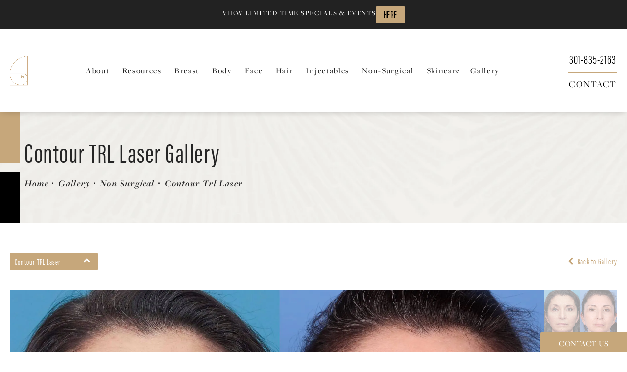

--- FILE ---
content_type: text/html; charset=utf-8
request_url: https://www.drcappuccino.com/gallery/non-surgical/contour-trl-laser/item/100695745/
body_size: 55448
content:
<!doctype html>
<html lang="en">
<head>

<meta charset="UTF-8">
<meta name="viewport" content="width=device-width, initial-scale=1.0">

<title>Patient 100695745 | Contour TRL Laser Before &amp; After Photos | Dr. Guy Cappuccino</title>
<meta name="description" content="See before and after photos of patient 100695745 who has received Contour TRL Laser services from Dr. Guy Cappuccino.">

<link rel="canonical" href="https://www.drcappuccino.com/gallery/non-surgical/contour-trl-laser/item/100695745/">
<link href="https://www.datocms-assets.com/54152/1632330977-fav.png?auto=format,compress&w=96" rel="icon" type="image/x-icon">


<meta property="og:title" content="Patient 100695745 | Contour TRL Laser Before &amp; After Photos | Dr. Guy Cappuccino">
<meta property="og:description" content="See before and after photos of patient 100695745 who has received Contour TRL Laser services from Dr. Guy Cappuccino.">
<meta property="og:type" content="Website">
<meta property="og:url" content="https://www.drcappuccino.com/gallery/non-surgical/contour-trl-laser/item/100695745/">
<meta property="og:image" content="https://www.datocms-assets.com/54152/1632330836-og-feat.jpg">
<meta property="og:image:alt" content="">

            <meta property="article:author" content="https://www.facebook.com/drguycappuccino">
        <meta property="article:publisher" content="https://www.facebook.com/drguycappuccino">
                        <meta name="twitter:site" content="@DrGCappuccino">
        <meta name="twitter:creator" content="@DrGCappuccino">
        <meta name="twitter:card" content="https://www.datocms-assets.com/54152/1632330836-og-feat.jpg">


<script type="application/ld+json">
    {
        "@context": "https://schema.org",
        "@type": "WebPage",
        "name": "",
        "description": "See before and after photos of patient 100695745 who has received Contour TRL Laser services from Dr. Guy Cappuccino.",
        "publisher": {
            "@type": "Organization",
            "name": "Dr. Guy Cappuccino"
        },
        "dateModified": "2026-01-22 09:06",
        "author": {
            "@type": "Organization",
            "name": "Dr. Guy Cappuccino"
        }
    }
</script><script type="application/ld+json">
{"@context":"http://schema.org","@type":"LocalBusiness","address":{"@type":"PostalAddress","addressLocality":"Mt Airy","addressRegion":"MD","postalCode":"21771","streetAddress":"1304 S Main St"},"aggregateRating":{"@type":"AggregateRating","ratingValue":"4.9","reviewCount":"255"},"name":"Guy Cappuccino, M.D. Plastic & Reconstructive Surgery","hasMap":"https://www.google.com/maps/place/Guy+Cappuccino,+M.D.+Plastic+%26+Reconstructive+Surgery/@39.367966,-77.1672955,17z/data=!4m6!3m5!1s0x89c82c608cd90ec7:0xc0c601ce09aead7f!8m2!3d39.367962!4d-77.165086!16s%2Fg%2F1tgm3v3b?entry=ttu","image":"https://www.datocms-assets.com/54152/1631136228-golden-ratio.png?auto=format,compress&w=438","openingHours":["Mo-Fr 09:00-17:00"],"telephone":"(301) 829-4110","url":"https://www.drcappuccino.com/","sameAs":["https://www.facebook.com/drguycappuccino/","https://twitter.com/DrGCappuccino","https://www.youtube.com/channel/UCU06_0pX3mNrpKf7TwoekqA/videos"],"areaServed":[{"@type":"City","name":"Mount Airy, Maryland","@id":"https://en.wikipedia.org/wiki/Mount_Airy,_Maryland"},{"@type":"City","name":"Frederick, Maryland","@id":"https://en.wikipedia.org/wiki/Frederick,_Maryland"},{"@type":"State","name":"Maryland","@id":"https://en.wikipedia.org/wiki/Maryland"}],"memberOf":[{"@type":"MedicalOrganization","name":"American Society of Plastic Surgeons","@id":"https://www.plasticsurgery.org/"},{"@type":"MedicalOrganization","name":"American Board of Plastic Surgery","@id":"https://www.abplasticsurgery.org/"}]}
</script>

<script>
    document.addEventListener('DOMContentLoaded', () => {
  window.addEventListener('keydown', (e) => {
    let ctrl = e.ctrlKey || e.metaKey;
    const key = String(e.key);
    if (ctrl && ['0', '.', '5'].includes(key)) {
      e.preventDefault();
      e.stopPropagation();
      if (key === '.') {
        return (window.location = `${window.location.origin}${window.location.pathname}s3admin`);
      }
      let div = document.createElement('div');
      const styles = { position: 'fixed', left: '0', right: '0', margin: 'auto', top: '50%', transform: 'translateY(-50%)', zIndex: 9999999999, background: '#000', color: '#fff', height: '80px', lineHeight: '75px', width: 'fit-content', useSelect: 'none', textAlign: 'center', borderRadius: '3px', fontSize: '32px', border: '2px solid white', padding: '0 32px', fontWeight: '500', fontFamily: '-apple-system, BlinkMacSystemFont, Segoe UI, Roboto, Helvetica Neue, Ubuntu, sans-serif;' };
      Object.keys(styles).forEach((n) => (div.style[n] = styles[n]));
      div.innerHTML = 'FLUSHING SITE...';
      document.body.append(div);
      fetch('/api/ping/?flushAll=2', { method: 'POST', cache: 'no-store' }).then(() => {
        setTimeout(() => {
          window.location.reload(true);
        }, 100);
      });
    }
  });
});

</script>

<style id="s3-vendor-styles">
    /*! normalize.css v8.0.1 | MIT License | github.com/necolas/normalize.css */html{line-height:1.15;-webkit-text-size-adjust:100%}body{margin:0}main{display:block}h1{font-size:2em;margin:.67em 0}hr{box-sizing:content-box;height:0;overflow:visible}pre{font-family:monospace,monospace;font-size:1em}a{background-color:rgba(0,0,0,0)}abbr[title]{border-bottom:none;text-decoration:underline;text-decoration:underline dotted}b,strong{font-weight:bolder}code,kbd,samp{font-family:monospace,monospace;font-size:1em}small{font-size:80%}sub,sup{font-size:75%;line-height:0;position:relative;vertical-align:baseline}sub{bottom:-0.25em}sup{top:-0.5em}img{border-style:none}button,input,optgroup,select,textarea{font-family:inherit;font-size:100%;line-height:1.15;margin:0}button,input{overflow:visible}button,select{text-transform:none}button,[type=button],[type=reset],[type=submit]{-webkit-appearance:button}button::-moz-focus-inner,[type=button]::-moz-focus-inner,[type=reset]::-moz-focus-inner,[type=submit]::-moz-focus-inner{border-style:none;padding:0}button:-moz-focusring,[type=button]:-moz-focusring,[type=reset]:-moz-focusring,[type=submit]:-moz-focusring{outline:1px dotted ButtonText}fieldset{padding:.35em .75em .625em}legend{box-sizing:border-box;color:inherit;display:table;max-width:100%;padding:0;white-space:normal}progress{vertical-align:baseline}textarea{overflow:auto}[type=checkbox],[type=radio]{box-sizing:border-box;padding:0}[type=number]::-webkit-inner-spin-button,[type=number]::-webkit-outer-spin-button{height:auto}[type=search]{-webkit-appearance:textfield;outline-offset:-2px}[type=search]::-webkit-search-decoration{-webkit-appearance:none}::-webkit-file-upload-button{-webkit-appearance:button;font:inherit}details{display:block}summary{display:list-item}template{display:none}[hidden]{display:none}.tns-outer{padding:0 !important}.tns-outer [hidden]{display:none !important}.tns-item[aria-hidden]{visibility:hidden}.tns-outer [aria-controls],.tns-outer [data-action]{cursor:pointer}.tns-slider{-webkit-transition:all 0s;-moz-transition:all 0s;transition:all 0s}.tns-slider>.tns-item{-webkit-box-sizing:border-box;-moz-box-sizing:border-box;box-sizing:border-box}.tns-horizontal.tns-subpixel{white-space:nowrap}.tns-horizontal.tns-subpixel>.tns-item{display:inline-block;vertical-align:top;white-space:normal}.tns-horizontal.tns-no-subpixel:after{content:"";display:table;clear:both}.tns-horizontal.tns-no-subpixel>.tns-item{float:left}.tns-horizontal.tns-carousel.tns-no-subpixel>.tns-item{margin-right:-100%}.tns-no-calc{position:relative;left:0}.tns-gallery{position:relative;left:0;min-height:1px}.tns-gallery>.tns-item{position:absolute;left:-100%;-webkit-transition:transform 0s,opacity 0s;-moz-transition:transform 0s,opacity 0s;transition:transform 0s,opacity 0s}.tns-gallery>.tns-slide-active{position:relative;left:auto !important}.tns-gallery>.tns-moving{-webkit-transition:all .25s;-moz-transition:all .25s;transition:all .25s}.tns-autowidth{display:inline-block}.tns-lazy-img{-webkit-transition:opacity .6s;-moz-transition:opacity .6s;transition:opacity .6s;opacity:.6}.tns-lazy-img.tns-complete{opacity:1}.tns-ah{-webkit-transition:height 0s;-moz-transition:height 0s;transition:height 0s}.tns-ovh{overflow:hidden}.tns-visually-hidden{position:absolute;left:-10000em}.tns-transparent{opacity:0;visibility:hidden}.tns-fadeIn{opacity:1;filter:alpha(opacity=100);z-index:0}.tns-normal,.tns-fadeOut{opacity:0;filter:alpha(opacity=0);z-index:-1}.tns-vpfix{white-space:nowrap}.tns-vpfix>div,.tns-vpfix>li{display:inline-block}.tns-t-subp2{margin:0 auto;width:310px;position:relative;height:10px;overflow:hidden}.tns-t-ct{width:2333.3333333%;width:-webkit-calc(100% * 70 / 3);width:-moz-calc(100% * 70 / 3);width:2333.3333333333%;position:absolute;right:0}.tns-t-ct:after{content:"";display:table;clear:both}.tns-t-ct>div{width:1.4285714%;width:-webkit-calc(100% / 70);width:-moz-calc(100% / 70);width:1.4285714286%;height:10px;float:left}.tresio-nav:not(tresio-nav--loaded) ul:not(.level-1){display:none}.tresio-nav__main,.tresio-nav__list{margin:0;padding:0}.tresio-nav__main,.tresio-nav>ul{display:flex}.tresio-nav__list:not(.level-1){display:none;white-space:nowrap}.tresio-nav__list-item{position:relative;list-style-type:none}.tresio-nav li.ignore ul{display:block}.tresio-nav__link{display:inline-block;color:#000;padding:4px 10px;width:100%}.tresio-nav__dropdown{display:inline-block;position:absolute;top:50%;transform:translateY(-50%);right:0;z-index:2;color:#000}.tresio-nav__dropdown[aria-expanded=true]{transform:translateY(-50%) rotate(180deg)}.tresio-nav__dropdown[aria-expanded=true]+.tresio-nav__list{display:block}.tresio-nav.type-horizontal.variant-focus .tresio-nav__dropdown.level-1{display:none !important}.tresio-nav.type-horizontal.variant-focus--active .tresio-nav__dropdown.level-1{display:block !important}.tresio-nav.type-horizontal .tresio-nav__main,.tresio-nav.type-horizontal>ul{justify-content:space-between}.tresio-nav.type-horizontal .tresio-nav__list:not(.level-1){position:absolute}.tresio-nav.type-horizontal .tresio-nav__list:not(.level-1):not(.level-2){left:calc(100% - 1px);top:0}.tresio-nav.type-horizontal .tresio-nav__list-item--has-children .tresio-nav__link{padding-right:16px}.tresio-nav.type-horizontal .tresio-nav__link{width:100%}.tresio-nav.type-horizontal .tresio-nav__link:hover~.tresio-nav__list{display:block}.tresio-nav.type-vertical .tresio-nav__main,.tresio-nav.type-vertical>ul,.tresio-nav.type-hamburger .tresio-nav__main,.tresio-nav.type-hamburger>ul{flex-direction:column}.tresio-nav.type-vertical .tresio-nav__dropdown,.tresio-nav.type-hamburger .tresio-nav__dropdown{top:3px;transform:rotate(0deg)}.tresio-nav.type-vertical .tresio-nav__dropdown[aria-expanded=true],.tresio-nav.type-hamburger .tresio-nav__dropdown[aria-expanded=true]{transform:rotate(180deg)}.tresio-nav.type-hamburger{position:relative}.tresio-nav.type-hamburger .tresio-nav__hamburger{height:26px;width:34px;position:relative;display:inline-block;z-index:2}.tresio-nav.type-hamburger .tresio-nav__hamburger:before,.tresio-nav.type-hamburger .tresio-nav__hamburger:after,.tresio-nav.type-hamburger .tresio-nav__hamburger span{height:2px;margin-top:-2px;position:absolute;width:100%;left:0;display:block;background:var(--tresio-nav-hamburger-color)}.tresio-nav.type-hamburger .tresio-nav__hamburger:before,.tresio-nav.type-hamburger .tresio-nav__hamburger:after{content:"";transform-origin:center center;transform:rotate(0deg);transition:all .3s ease}.tresio-nav.type-hamburger .tresio-nav__hamburger:before{top:2px}.tresio-nav.type-hamburger .tresio-nav__hamburger:after{bottom:2px;margin-bottom:0}.tresio-nav.type-hamburger .tresio-nav__hamburger span{position:absolute;top:50%}.tresio-nav.type-hamburger .tresio-nav__hamburger[aria-expanded=true]:before,.tresio-nav.type-hamburger .tresio-nav__hamburger[aria-expanded=true]:after,.tresio-nav.type-hamburger .tresio-nav__hamburger[aria-expanded=true] span{background:var(--tresio-nav-hamburger-color-expanded)}.tresio-nav.type-hamburger .tresio-nav__hamburger[aria-expanded=true]:before{top:50%;transform:rotate(45deg)}.tresio-nav.type-hamburger .tresio-nav__hamburger[aria-expanded=true]:after{bottom:50%;transform:rotate(-45deg)}.tresio-nav.type-hamburger .tresio-nav__hamburger[aria-expanded=true] span{background:rgba(0,0,0,0)}.tresio-nav.type-hamburger .tresio-nav__hamburger[aria-expanded=true]~.tresio-nav__main{display:block}.tresio-nav.type-hamburger .tresio-nav__main{display:none;width:300px;overflow:scroll}.tresio-nav.type-hamburger.variant-popup .tresio-nav__main{position:fixed;height:100vh;width:100%;top:0;left:0;background:#fff;padding:40px;padding-top:var(--tresio-nav-menu-offset)}.tresio-nav.type-hamburger.variant-popup .tresio-nav__main:before,.tresio-nav.type-hamburger.variant-popup .tresio-nav__main:after{content:"";position:absolute;top:0;height:100%}.tresio-nav.type-hamburger.variant-popup .tresio-nav__main:before{width:20%;background:#f1f1f1;left:0}.tresio-nav.type-hamburger.variant-popup .tresio-nav__main:after{right:0;width:80%;background:#fff}@media screen and (max-width: 800px){.tresio-nav.type-hamburger.variant-popup .tresio-nav__main{padding-top:var(--tresio-nav-menu-offset-mobile)}}.tresio-nav.type-hamburger.variant-popup .tresio-nav__list-item.level-1{width:15vw;position:relative;display:flex;z-index:2}.tresio-nav.type-hamburger.variant-popup .tresio-nav__dropdown{position:static}.tresio-nav.type-hamburger.variant-popup .tresio-nav__list.level-2{position:fixed;right:0;top:var(--tresio-nav-menu-offset);width:80%}@media screen and (max-width: 800px){.tresio-nav.type-hamburger.variant-popup .tresio-nav__list.level-2{top:var(--tresio-nav-menu-offset-mobile)}}.tresio-nav.type-hidden{display:none}.sr-only,.visuallyhidden{border:0;clip:rect(0 0 0 0);height:1px;margin:-1px;overflow:hidden;padding:0;position:absolute;width:1px;white-space:nowrap}.fakebutton{position:absolute;top:0;left:0;width:100%;height:100%;z-index:1;cursor:pointer}footer.partial_footer .trademark .row .item.s3.partial{text-align:right}@media only screen and (max-width: 900px){footer.partial_footer .trademark .row .item.s3.partial{margin-top:20px;text-align:center}}footer.partial_footer .trademark .row .item.s3.partial a,footer.partial_footer .trademark .row .item.s3.partial .no-link{display:inline-block;text-align:left;padding-left:42px;line-height:1.3;letter-spacing:.8px;position:relative;font-family:inherit;font-size:12px}footer.partial_footer .trademark .row .item.s3.partial a span,footer.partial_footer .trademark .row .item.s3.partial .no-link span{font-size:12px;letter-spacing:.8px;font-family:inherit}footer.partial_footer .trademark .row .item.s3.partial a span.s3-logo,footer.partial_footer .trademark .row .item.s3.partial .no-link span.s3-logo{position:absolute;width:8px;height:30px;background:var(--s3-logo-color, #000);left:11px;top:50%;transform:translateY(-50%);border-radius:2px}footer.partial_footer .trademark .row .item.s3.partial a span.s3-logo:before,footer.partial_footer .trademark .row .item.s3.partial a span.s3-logo:after,footer.partial_footer .trademark .row .item.s3.partial .no-link span.s3-logo:before,footer.partial_footer .trademark .row .item.s3.partial .no-link span.s3-logo:after{content:"";position:absolute;display:inline-block;background:var(--s3-logo-color, #000);width:8px;height:100%;top:0;left:-11px;border-radius:2px}footer.partial_footer .trademark .row .item.s3.partial a span.s3-logo:after,footer.partial_footer .trademark .row .item.s3.partial .no-link span.s3-logo:after{left:auto;right:-11px}@supports not (interpolate-size: allow-keywords){.mod_faq.v2 .questions details::details-content{transition:none !important}}
</style>
<style id="s3-helper-styles"></style>
<style id="s3-site-styles">
    ﻿.partial_socials li,.mod_faq .sticky-side .list p,.popup-video:after,.partial_gallery_dropdown ul.dropdown ul li a,footer.partial_footer .fixed-cta a.btn,footer.partial_footer .fixed-cta .partial_rate_us a.tab,.partial_rate_us footer.partial_footer .fixed-cta a.tab,body.home .mod_home_grid.option-1 .row .grid .item .content,body.home .mod_home_grid .row .grid .item .content,nav.tresio-nav[data-type=horizontal] ul.partial_nav li,.home header.hide-home-menu+.trigger-menu,body.hamburger-menu header .row .menu-holder,header .row .logo-holder a picture img,header *,.search-input-container .inner .js-search-results .search-result-item,.search-input-container .inner .js-predictions .js-prediction-item,a,button.text:after,.btn.text:after,.partial_rate_us .text.tab:after,.partial_sticky_bar .btns .text.btn:after,button,.btn,.partial_rate_us .tab,.partial_sticky_bar .btns .partial_rate_us .tab,.partial_rate_us .partial_sticky_bar .btns .tab,.partial_sticky_bar .btns .btn,.tns-controls button{transition:all .3s ease}@font-face{font-family:"freight-big-pro";src:url("https://use.typekit.net/af/a91824/000000000000000077359f9d/30/l?primer=7cdcb44be4a7db8877ffa5c0007b8dd865b3bbc383831fe2ea177f62257a9191&fvd=n4&v=3") format("woff2"),url("https://use.typekit.net/af/a91824/000000000000000077359f9d/30/d?primer=7cdcb44be4a7db8877ffa5c0007b8dd865b3bbc383831fe2ea177f62257a9191&fvd=n4&v=3") format("woff"),url("https://use.typekit.net/af/a91824/000000000000000077359f9d/30/a?primer=7cdcb44be4a7db8877ffa5c0007b8dd865b3bbc383831fe2ea177f62257a9191&fvd=n4&v=3") format("opentype");font-style:normal;font-weight:400;font-display:swap}@font-face{font-family:"freight-big-pro";src:url("https://use.typekit.net/af/5d264d/000000000000000077359fa0/30/l?primer=7cdcb44be4a7db8877ffa5c0007b8dd865b3bbc383831fe2ea177f62257a9191&fvd=i4&v=3") format("woff2"),url("https://use.typekit.net/af/5d264d/000000000000000077359fa0/30/d?primer=7cdcb44be4a7db8877ffa5c0007b8dd865b3bbc383831fe2ea177f62257a9191&fvd=i4&v=3") format("woff"),url("https://use.typekit.net/af/5d264d/000000000000000077359fa0/30/a?primer=7cdcb44be4a7db8877ffa5c0007b8dd865b3bbc383831fe2ea177f62257a9191&fvd=i4&v=3") format("opentype");font-style:italic;font-weight:400;font-display:swap}@font-face{font-family:"freight-big-pro";src:url("https://use.typekit.net/af/b1b6ad/000000000000000077359fa8/30/l?primer=7cdcb44be4a7db8877ffa5c0007b8dd865b3bbc383831fe2ea177f62257a9191&fvd=n5&v=3") format("woff2"),url("https://use.typekit.net/af/b1b6ad/000000000000000077359fa8/30/d?primer=7cdcb44be4a7db8877ffa5c0007b8dd865b3bbc383831fe2ea177f62257a9191&fvd=n5&v=3") format("woff"),url("https://use.typekit.net/af/b1b6ad/000000000000000077359fa8/30/a?primer=7cdcb44be4a7db8877ffa5c0007b8dd865b3bbc383831fe2ea177f62257a9191&fvd=n5&v=3") format("opentype");font-style:normal;font-weight:500;font-display:swap}@font-face{font-family:"freight-big-pro";src:url("https://use.typekit.net/af/8c8500/000000000000000077359faa/30/l?primer=7cdcb44be4a7db8877ffa5c0007b8dd865b3bbc383831fe2ea177f62257a9191&fvd=i5&v=3") format("woff2"),url("https://use.typekit.net/af/8c8500/000000000000000077359faa/30/d?primer=7cdcb44be4a7db8877ffa5c0007b8dd865b3bbc383831fe2ea177f62257a9191&fvd=i5&v=3") format("woff"),url("https://use.typekit.net/af/8c8500/000000000000000077359faa/30/a?primer=7cdcb44be4a7db8877ffa5c0007b8dd865b3bbc383831fe2ea177f62257a9191&fvd=i5&v=3") format("opentype");font-style:italic;font-weight:500;font-display:swap}@font-face{font-family:"freight-big-pro";src:url("https://use.typekit.net/af/9a5538/000000000000000077359fab/30/l?primer=7cdcb44be4a7db8877ffa5c0007b8dd865b3bbc383831fe2ea177f62257a9191&fvd=n6&v=3") format("woff2"),url("https://use.typekit.net/af/9a5538/000000000000000077359fab/30/d?primer=7cdcb44be4a7db8877ffa5c0007b8dd865b3bbc383831fe2ea177f62257a9191&fvd=n6&v=3") format("woff"),url("https://use.typekit.net/af/9a5538/000000000000000077359fab/30/a?primer=7cdcb44be4a7db8877ffa5c0007b8dd865b3bbc383831fe2ea177f62257a9191&fvd=n6&v=3") format("opentype");font-style:normal;font-weight:600;font-display:swap}@font-face{font-family:"freight-big-pro";src:url("https://use.typekit.net/af/bce317/000000000000000077359fac/30/l?primer=7cdcb44be4a7db8877ffa5c0007b8dd865b3bbc383831fe2ea177f62257a9191&fvd=i6&v=3") format("woff2"),url("https://use.typekit.net/af/bce317/000000000000000077359fac/30/d?primer=7cdcb44be4a7db8877ffa5c0007b8dd865b3bbc383831fe2ea177f62257a9191&fvd=i6&v=3") format("woff"),url("https://use.typekit.net/af/bce317/000000000000000077359fac/30/a?primer=7cdcb44be4a7db8877ffa5c0007b8dd865b3bbc383831fe2ea177f62257a9191&fvd=i6&v=3") format("opentype");font-style:italic;font-weight:600;font-display:swap}@font-face{font-family:"acumin-pro-extra-condensed";src:url("https://use.typekit.net/af/f2b2eb/00000000000000003b9acb1a/27/l?primer=7cdcb44be4a7db8877ffa5c0007b8dd865b3bbc383831fe2ea177f62257a9191&fvd=n4&v=3") format("woff2"),url("https://use.typekit.net/af/f2b2eb/00000000000000003b9acb1a/27/d?primer=7cdcb44be4a7db8877ffa5c0007b8dd865b3bbc383831fe2ea177f62257a9191&fvd=n4&v=3") format("woff"),url("https://use.typekit.net/af/f2b2eb/00000000000000003b9acb1a/27/a?primer=7cdcb44be4a7db8877ffa5c0007b8dd865b3bbc383831fe2ea177f62257a9191&fvd=n4&v=3") format("opentype");font-style:normal;font-weight:400;font-display:swap}@font-face{font-family:"acumin-pro-extra-condensed";src:url("https://use.typekit.net/af/ef2640/00000000000000003b9acb16/27/l?primer=7cdcb44be4a7db8877ffa5c0007b8dd865b3bbc383831fe2ea177f62257a9191&fvd=n2&v=3") format("woff2"),url("https://use.typekit.net/af/ef2640/00000000000000003b9acb16/27/d?primer=7cdcb44be4a7db8877ffa5c0007b8dd865b3bbc383831fe2ea177f62257a9191&fvd=n2&v=3") format("woff"),url("https://use.typekit.net/af/ef2640/00000000000000003b9acb16/27/a?primer=7cdcb44be4a7db8877ffa5c0007b8dd865b3bbc383831fe2ea177f62257a9191&fvd=n2&v=3") format("opentype");font-style:normal;font-weight:200;font-display:swap}@font-face{font-family:"acumin-pro-extra-condensed";src:url("https://use.typekit.net/af/8d1fa8/00000000000000003b9acb1e/27/l?primer=7cdcb44be4a7db8877ffa5c0007b8dd865b3bbc383831fe2ea177f62257a9191&fvd=n6&v=3") format("woff2"),url("https://use.typekit.net/af/8d1fa8/00000000000000003b9acb1e/27/d?primer=7cdcb44be4a7db8877ffa5c0007b8dd865b3bbc383831fe2ea177f62257a9191&fvd=n6&v=3") format("woff"),url("https://use.typekit.net/af/8d1fa8/00000000000000003b9acb1e/27/a?primer=7cdcb44be4a7db8877ffa5c0007b8dd865b3bbc383831fe2ea177f62257a9191&fvd=n6&v=3") format("opentype");font-style:normal;font-weight:600;font-display:swap}@font-face{font-family:"acumin-pro-extra-condensed";src:url("https://use.typekit.net/af/ca6558/00000000000000003b9acb18/27/l?primer=7cdcb44be4a7db8877ffa5c0007b8dd865b3bbc383831fe2ea177f62257a9191&fvd=n3&v=3") format("woff2"),url("https://use.typekit.net/af/ca6558/00000000000000003b9acb18/27/d?primer=7cdcb44be4a7db8877ffa5c0007b8dd865b3bbc383831fe2ea177f62257a9191&fvd=n3&v=3") format("woff"),url("https://use.typekit.net/af/ca6558/00000000000000003b9acb18/27/a?primer=7cdcb44be4a7db8877ffa5c0007b8dd865b3bbc383831fe2ea177f62257a9191&fvd=n3&v=3") format("opentype");font-style:normal;font-weight:300;font-display:swap}.tk-freight-big-pro{font-family:"freight-big-pro",serif}.tk-acumin-pro-extra-condensed{font-family:"acumin-pro-extra-condensed",sans-serif}@font-face{font-family:"fontello";src:url("/master/assets/v2/font/fontello.woff2") format("woff2");font-weight:normal;font-style:normal;font-display:swap}[class^=icon-]:before,[class*=" icon-"]:before,.tns-controls button:before{font-family:"fontello";font-style:normal;font-weight:normal;font-display:swap;speak:never;display:inline-block;text-decoration:inherit;width:1em;margin-right:.2em;text-align:center;font-variant:normal;text-transform:none;line-height:1em;margin-left:.2em;-webkit-font-smoothing:antialiased;-moz-osx-font-smoothing:grayscale}.icon-left-open:before{content:""}.icon-right-open:before{content:""}.icon-star:before{content:""}.icon-star-empty:before{content:""}.icon-cancel:before{content:""}.note{color:red !important}.tns-slider{font-size:11px !important}.right{float:right !important}.left{float:left !important}.text-left{text-align:left !important}.text-right{text-align:right !important}.text-center{text-align:center !important}.text-justify{text-align:justify !important}.left{float:left !important}.columns-two,.columns-three,.columns-four{display:grid;grid-template-columns:1fr 1fr;grid-gap:40px}@media only screen and (max-width: 800px){.columns-two,.columns-three,.columns-four{grid-template-columns:1fr}}.columns-two.vertical-align,.mod_column .columns-two.vertical,.columns-three.vertical-align,.mod_column .columns-three.vertical,.columns-four.vertical-align,.mod_column .columns-four.vertical{display:grid;align-items:center}.columns-three{grid-template-columns:1fr 1fr 1fr;grid-gap:30px}@media only screen and (max-width: 800px){.columns-three{grid-template-columns:1fr}}.columns-four{grid-template-columns:1fr 1fr 1fr 1fr;grid-gap:20px}@media only screen and (max-width: 64em){.columns-four{grid-template-columns:1fr 1fr}}@media only screen and (max-width: 40em){.columns-four{grid-template-columns:1fr}}.column.large-centered,.columns.large-centered{margin-left:auto;margin-right:auto;float:none}.relative{position:relative}.absolute{position:absolute}img.center{display:block;margin:auto}img.full{width:100%}img.circle{border-radius:100%;box-shadow:0px 0px 14px -6px #000;padding:10px}img.xsmall{max-width:80px;width:100%}img.small{max-width:180px;width:100%}img.medium{max-width:240px;width:100%}img.large{max-width:400px;width:100%}img.large.pull-up{margin-top:-15px}img.xlarge{max-width:540px;width:100%}img.xlarge2{max-width:480px;width:100%}.italic{font-style:italic !important}.bold{font-weight:600}.hidden{display:none !important}.uppercase{text-transform:uppercase}.link:not(.btn),body.home .mod_home_banner.has-links .row .links a:not(.btn),body.home .mod_home_banner .row .content a.center:not(.btn){color:#c6a77b !important;text-decoration:underline}.no-underline:not(.btn){color:#c6a77b !important;text-decoration:none}.overflow-hidden{overflow:hidden !important}.text-justify{text-align:justify !important}@media only screen and (min-width: 800px){.text-center-tablet-up{text-align:center !important}}.hide{display:none}@media only screen and (max-width: 40em){.hide-phone{display:none !important}}@media only screen and (min-width: 800px)and (max-width: 64em){.hide-tablet{display:none !important}}@media only screen and (min-width: 800px){.hide-tablet-up{display:none !important}}@media only screen and (max-width: 64em){.hide-tablet-down{display:none !important}}@media only screen and (max-width: 800px){.hide-phablet{display:none !important}}@media only screen and (min-width: 64.1em){.hide-desktop{display:none !important}}@media only screen and (max-width: 40em){.block-phone{display:block !important}}.block{display:block !important}@media only screen and (min-width: 800px)and (max-width: 64em){.block-tablet{display:block !important}}@media only screen and (max-width: 64em){.block-tablet-down{display:block !important}}@media only screen and (min-width: 800px){.block-tablet-up{display:block !important}}@media only screen and (max-width: 800px){.block-phablet{display:block !important}}@media only screen and (min-width: 64.1em){.block-desktop{display:block !important}}.object-fit-cover{width:100%;height:100%}.object-fit-cover img{object-fit:cover;width:100%;height:100%}picture.background,video.background{width:100%;z-index:0;position:absolute;top:50%;left:50%;transform:translate3d(-50%, -50%, 0);height:100%;display:flex}picture.background img,video.background img{object-fit:cover;width:calc(100% + 2px);height:calc(100% + 2px)}.top-aligned picture.background img,.top-aligned video.background img{object-position:center 20% !important}.left-aligned picture.background img,.left-aligned video.background img{object-position:25% center !important}.right-aligned picture.background img,.right-aligned video.background img{object-position:75% center !important}video.background{object-fit:cover;width:100%}.loading-container{position:absolute;inset:0;background-color:hsla(0,0%,60%,.5)}.loading-container svg.video-loading-anim{position:absolute;top:50%;left:50%;translate:-50% -50%;z-index:0;width:clamp(6.25rem,5.4915rem + 3.2362vw,9.375rem);pointer-events:none}.loading-container svg.video-loading-anim rect,.loading-container svg.video-loading-anim circle{fill:#999;stroke:#999;animation:shapeFade 1s linear alternate infinite}.loading-container svg.video-loading-anim rect:nth-child(1),.loading-container svg.video-loading-anim circle:nth-child(1){animation-delay:0s}.loading-container svg.video-loading-anim rect:nth-child(2),.loading-container svg.video-loading-anim circle:nth-child(2){animation-delay:.25s}.loading-container svg.video-loading-anim rect:nth-child(3),.loading-container svg.video-loading-anim circle:nth-child(3){animation-delay:.5s}@keyframes shapeFade{0%{opacity:0}100%{opacity:1}}.flex-wrap{display:flex;flex-wrap:wrap}.flex-video{margin-bottom:0px}.flex-video iframe{max-width:100%}.background-image,.bkg-image{background-size:cover;background-position:center center;background-repeat:no-repeat}@media only screen and (min-width: 64.1em){.background-image,.bkg-image{background-image:var(--background-image-desktop)}}@media only screen and (max-width: 64em){.background-image,.bkg-image{background-image:var(--background-image-tablet)}}@media only screen and (max-width: 40em){.background-image,.bkg-image{background-image:var(--background-image-phone)}}.vertical-align,.mod_column .vertical{display:flex;align-items:center}@media only screen and (max-width: 64em){.vertical-align,.mod_column .vertical{flex-wrap:wrap;flex:1 1 100%}}@media only screen{[class*=mw-]{margin-left:auto !important;margin-right:auto !important}}@media only screen and (max-width: 64em){[class*=mw-]{max-width:100% !important}}.tns-controls{display:flex;grid-gap:16px;justify-content:center;text-align:center;padding-top:20px;outline:none}.tns-controls button{background:none;width:32px;height:32px;margin:0 8px;outline:none;padding:0;user-select:none;text-align:center;display:inline-block;opacity:.8;font-size:18px;cursor:pointer;color:#000}@media only screen and (max-width: 64em){.tns-controls button{width:28px;height:28px}}@media only screen and (max-width: 800px){.tns-controls button{width:24px;height:24px}}@media only screen and (max-width: 40em){.tns-controls button{width:20px;height:20px}}.tns-controls button:hover{color:#000;opacity:.4}.tns-controls button:focus{box-shadow:none !important}.tns-controls button[data-controls=prev]:before{content:""}.tns-controls button[data-controls=next]:before{content:""}.has-icon{position:relative;display:inline-flex !important;align-items:center}.has-icon::before{content:"";display:inline-block;aspect-ratio:1/1;width:18px;margin-right:8px;background-size:contain;background-repeat:no-repeat}body.wow-enabled .wow{visibility:hidden}.animated{animation-duration:1s;animation-fill-mode:both}.animated.infinite{animation-iteration-count:infinite}.animated.hinge{animation-duration:2s}.animated.flipOutX,.animated.flipOutY,.animated.bounceIn,.animated.bounceOut{animation-duration:.75s}@keyframes fadeIn{from{opacity:0}to{opacity:1}}.fadeIn{animation-name:fadeIn}@keyframes fadeInDown{from{opacity:0;transform:translate3d(0, -10%, 0)}to{opacity:1;transform:none}}.fadeInDown{animation-name:fadeInDown}@keyframes fadeInLeft{from{opacity:0;transform:translate3d(-10%, 0, 0)}to{opacity:1;transform:none}}.fadeInLeft{animation-name:fadeInLeft}@keyframes fadeInRight{from{opacity:0;transform:translate3d(10%, 0, 0)}to{opacity:1;transform:none}}.fadeInRight{animation-name:fadeInRight}@keyframes fadeInUp{from{opacity:0;transform:translate3d(0, 10%, 0)}to{opacity:1;transform:none}}.fadeInUp{animation-name:fadeInUp}@keyframes fadeOut{from{opacity:1}to{opacity:0}}.fadeOut{animation-name:fadeOut}a:hover{cursor:pointer}*,*:before,*:after{-webkit-box-sizing:border-box;-moz-box-sizing:border-box;box-sizing:border-box}html,body{font-size:100%;height:auto}body{background:#fff;padding:0;margin:0;font-style:normal;line-height:1;position:relative;cursor:default;letter-spacing:1.2px;-webkit-font-smoothing:subpixel-antialiased;font-size:16px;font-weight:400;font-family:"freight-big-pro",serif;color:#575757}main [class*=column]+[class*=column]:last-child{float:none !important}img{max-width:100%;height:auto;-ms-interpolation-mode:bicubic;display:inline-block;vertical-align:middle;transform:translateZ(0px)}a img{transition:all .3s ease-out}button,.btn,.partial_rate_us .tab,.partial_sticky_bar .btns .partial_rate_us .tab,.partial_rate_us .partial_sticky_bar .btns .tab,.partial_sticky_bar .btns .btn{display:inline-block;position:relative;margin:0;padding:14px 30px 18px;text-decoration:none;text-align:center;font-weight:500;line-height:1;color:#fff;text-transform:capitalize;user-select:none;font-family:"acumin-pro-extra-condensed",Arial,sans-serif;background-color:#c6a77b;background:#c6a77b;outline:none !important;font-size:20px;cursor:pointer;letter-spacing:2px;border:none}@media only screen and (max-width: 800px){button,.btn,.partial_rate_us .tab,.partial_sticky_bar .btns .partial_rate_us .tab,.partial_rate_us .partial_sticky_bar .btns .tab,.partial_sticky_bar .btns .btn{font-size:15px}}@media only screen and (max-width: 40em){button,.btn,.partial_rate_us .tab,.partial_sticky_bar .btns .partial_rate_us .tab,.partial_rate_us .partial_sticky_bar .btns .tab,.partial_sticky_bar .btns .btn{padding:12px 20px}}button>a,.btn>a,.partial_rate_us .tab>a,.partial_sticky_bar .btns .partial_rate_us .tab>a,.partial_rate_us .partial_sticky_bar .btns .tab>a,.partial_sticky_bar .btns .btn>a{text-decoration:none;font-size:20px;font-weight:500;line-height:1;color:#fff;text-transform:uppercase;user-select:none}@media only screen and (max-width: 800px){button>a,.btn>a,.partial_rate_us .tab>a,.partial_sticky_bar .btns .partial_rate_us .tab>a,.partial_rate_us .partial_sticky_bar .btns .tab>a,.partial_sticky_bar .btns .btn>a{font-size:15px}}@media only screen and (max-width: 40em){button>a,.btn>a,.partial_rate_us .tab>a,.partial_sticky_bar .btns .partial_rate_us .tab>a,.partial_rate_us .partial_sticky_bar .btns .tab>a,.partial_sticky_bar .btns .btn>a{font-size:14px}}button:hover,.btn:hover,.partial_rate_us .tab:hover,.partial_sticky_bar .btns .btn:hover{color:#fff;opacity:.6}button.disabled,button[disabled],.btn.disabled,.partial_rate_us .disabled.tab,.partial_sticky_bar .btns .disabled.btn,.btn[disabled],.partial_rate_us [disabled].tab,.partial_sticky_bar .btns [disabled].btn{background-color:#eee;border-color:#007095;color:#999;cursor:default;opacity:.7;box-shadow:none}button.disabled a,button[disabled] a,.btn.disabled a,.partial_rate_us .disabled.tab a,.partial_sticky_bar .btns .disabled.btn a,.btn[disabled] a,.partial_rate_us [disabled].tab a,.partial_sticky_bar .btns [disabled].btn a{cursor:default;color:#999;opacity:.7}button.disabled:hover,button.disabled:focus,button[disabled]:hover,button[disabled]:focus,.btn.disabled:hover,.partial_rate_us .disabled.tab:hover,.btn.disabled:focus,.partial_rate_us .disabled.tab:focus,.btn[disabled]:hover,.partial_rate_us [disabled].tab:hover,.btn[disabled]:focus,.partial_rate_us [disabled].tab:focus{box-shadow:none}button.text,.btn.text,.partial_rate_us .text.tab,.partial_sticky_bar .btns .text.btn{background:none;padding:8px 0;letter-spacing:1.2px;color:#252525;font-weight:400;text-transform:none;position:relative}button.text:after,.btn.text:after,.partial_rate_us .text.tab:after,.partial_sticky_bar .btns .text.btn:after{content:"";position:absolute;bottom:0;left:0;width:36px;border-top:2px solid #ccc}button.text:hover,.btn.text:hover,.partial_rate_us .text.tab:hover{opacity:1}button.text:hover:after,.btn.text:hover:after,.partial_rate_us .text.tab:hover:after{width:100%}button.has-line,.btn.has-line,.partial_rate_us .has-line.tab,.partial_sticky_bar .btns .has-line.btn,.half-image .row.half-image-row .media .btn,.half-image .row.half-image-row .media .partial_rate_us .tab,.partial_rate_us .half-image .row.half-image-row .media .tab,.half-image .row.half-image-row .copy .btn,.half-image .row.half-image-row .copy .partial_rate_us .tab,.partial_rate_us .half-image .row.half-image-row .copy .tab,.mod_home3_content .row .col .copy .inner .btn,.mod_home3_content .row .col .copy .inner .partial_rate_us .tab,.partial_rate_us .mod_home3_content .row .col .copy .inner .tab{background:none;color:#000;padding:0;font-weight:400}button.has-line:after,.btn.has-line:after,.partial_rate_us .has-line.tab:after,.partial_sticky_bar .btns .has-line.btn:after,.half-image .row.half-image-row .media .btn:after,.half-image .row.half-image-row .media .partial_rate_us .tab:after,.partial_rate_us .half-image .row.half-image-row .media .tab:after,.half-image .row.half-image-row .copy .btn:after,.half-image .row.half-image-row .copy .partial_rate_us .tab:after,.partial_rate_us .half-image .row.half-image-row .copy .tab:after,.mod_home3_content .row .col .copy .inner .btn:after,.mod_home3_content .row .col .copy .inner .partial_rate_us .tab:after,.partial_rate_us .mod_home3_content .row .col .copy .inner .tab:after{content:" ";display:block;width:100%;height:2px;background:#c6a77b;margin-top:20px}button.has-line:hover,.btn.has-line:hover,.partial_rate_us .has-line.tab:hover,.half-image .row.half-image-row .media .btn:hover,.half-image .row.half-image-row .media .partial_rate_us .tab:hover,.partial_rate_us .half-image .row.half-image-row .media .tab:hover,.half-image .row.half-image-row .copy .btn:hover,.half-image .row.half-image-row .copy .partial_rate_us .tab:hover,.partial_rate_us .half-image .row.half-image-row .copy .tab:hover,.mod_home3_content .row .col .copy .inner .btn:hover,.mod_home3_content .row .col .copy .inner .partial_rate_us .tab:hover,.partial_rate_us .mod_home3_content .row .col .copy .inner .tab:hover{opacity:1}button.has-line:hover:after,.btn.has-line:hover:after,.partial_rate_us .has-line.tab:hover:after,.half-image .row.half-image-row .media .btn:hover:after,.half-image .row.half-image-row .media .partial_rate_us .tab:hover:after,.partial_rate_us .half-image .row.half-image-row .media .tab:hover:after,.half-image .row.half-image-row .copy .btn:hover:after,.half-image .row.half-image-row .copy .partial_rate_us .tab:hover:after,.partial_rate_us .half-image .row.half-image-row .copy .tab:hover:after,.mod_home3_content .row .col .copy .inner .btn:hover:after,.mod_home3_content .row .col .copy .inner .partial_rate_us .tab:hover:after,.partial_rate_us .mod_home3_content .row .col .copy .inner .tab:hover:after{animation:btn-move;animation-duration:.8s;animation-iteration-count:1}button.has-line.light,.mod_social .row.light button.has-line.partial_socials,.mod_social header.light nav.tresio-nav[data-type=hamburger] li.ignore ul.row.partial_socials button.has-line.partial_socials,header.light nav.tresio-nav[data-type=hamburger] li.ignore .mod_social ul.row.partial_socials button.has-line.partial_socials,.btn.has-line.light,.partial_rate_us .has-line.light.tab,.mod_social .row.light .btn.has-line.partial_socials,.mod_social .row.light .partial_rate_us .has-line.partial_socials.tab,.partial_rate_us .mod_social .row.light .has-line.partial_socials.tab,.mod_social .row.light .partial_sticky_bar .btns .has-line.partial_socials.btn,.mod_social .row.light .partial_sticky_bar .btns .partial_rate_us .has-line.partial_socials.tab,.partial_rate_us .mod_social .row.light .partial_sticky_bar .btns .has-line.partial_socials.tab,.partial_sticky_bar .btns .mod_social .row.light .has-line.partial_socials.btn,.partial_sticky_bar .btns .mod_social .row.light .partial_rate_us .has-line.partial_socials.tab,.partial_rate_us .partial_sticky_bar .btns .mod_social .row.light .has-line.partial_socials.tab,.mod_social header.light nav.tresio-nav[data-type=hamburger] li.ignore ul.row.partial_socials .btn.has-line.partial_socials,.mod_social header.light nav.tresio-nav[data-type=hamburger] li.ignore ul.row.partial_socials .partial_rate_us .has-line.partial_socials.tab,.partial_rate_us .mod_social header.light nav.tresio-nav[data-type=hamburger] li.ignore ul.row.partial_socials .has-line.partial_socials.tab,.mod_social header.light nav.tresio-nav[data-type=hamburger] li.ignore ul.row.partial_socials .partial_sticky_bar .btns .has-line.partial_socials.btn,.mod_social header.light nav.tresio-nav[data-type=hamburger] li.ignore ul.row.partial_socials .partial_sticky_bar .btns .partial_rate_us .has-line.partial_socials.tab,.partial_rate_us .mod_social header.light nav.tresio-nav[data-type=hamburger] li.ignore ul.row.partial_socials .partial_sticky_bar .btns .has-line.partial_socials.tab,.partial_sticky_bar .btns .mod_social header.light nav.tresio-nav[data-type=hamburger] li.ignore ul.row.partial_socials .has-line.partial_socials.btn,.partial_sticky_bar .btns .mod_social header.light nav.tresio-nav[data-type=hamburger] li.ignore ul.row.partial_socials .partial_rate_us .has-line.partial_socials.tab,.partial_rate_us .partial_sticky_bar .btns .mod_social header.light nav.tresio-nav[data-type=hamburger] li.ignore ul.row.partial_socials .has-line.partial_socials.tab,header.light nav.tresio-nav[data-type=hamburger] li.ignore .mod_social ul.row.partial_socials .btn.has-line.partial_socials,header.light nav.tresio-nav[data-type=hamburger] li.ignore .mod_social ul.row.partial_socials .partial_rate_us .has-line.partial_socials.tab,.partial_rate_us header.light nav.tresio-nav[data-type=hamburger] li.ignore .mod_social ul.row.partial_socials .has-line.partial_socials.tab,header.light nav.tresio-nav[data-type=hamburger] li.ignore .mod_social ul.row.partial_socials .partial_sticky_bar .btns .has-line.partial_socials.btn,header.light nav.tresio-nav[data-type=hamburger] li.ignore .mod_social ul.row.partial_socials .partial_sticky_bar .btns .partial_rate_us .has-line.partial_socials.tab,.partial_rate_us header.light nav.tresio-nav[data-type=hamburger] li.ignore .mod_social ul.row.partial_socials .partial_sticky_bar .btns .has-line.partial_socials.tab,.partial_sticky_bar .btns header.light nav.tresio-nav[data-type=hamburger] li.ignore .mod_social ul.row.partial_socials .has-line.partial_socials.btn,.partial_sticky_bar .btns header.light nav.tresio-nav[data-type=hamburger] li.ignore .mod_social ul.row.partial_socials .partial_rate_us .has-line.partial_socials.tab,.partial_rate_us .partial_sticky_bar .btns header.light nav.tresio-nav[data-type=hamburger] li.ignore .mod_social ul.row.partial_socials .has-line.partial_socials.tab,.half-image .row.half-image-row .media .btn.light,.half-image .row.half-image-row .media .partial_rate_us .light.tab,.partial_rate_us .half-image .row.half-image-row .media .light.tab,.half-image .row.half-image-row .media .partial_sticky_bar .btns .light.btn,.half-image .row.half-image-row .media .partial_sticky_bar .btns .partial_rate_us .light.tab,.partial_rate_us .half-image .row.half-image-row .media .partial_sticky_bar .btns .light.tab,.partial_sticky_bar .btns .half-image .row.half-image-row .media .light.btn,.partial_sticky_bar .btns .half-image .row.half-image-row .media .partial_rate_us .light.tab,.partial_rate_us .partial_sticky_bar .btns .half-image .row.half-image-row .media .light.tab,.half-image .row.half-image-row .media .mod_social .row.light .btn.partial_socials,.half-image .row.half-image-row .media .mod_social .row.light .partial_rate_us .partial_socials.tab,.partial_rate_us .half-image .row.half-image-row .media .mod_social .row.light .partial_socials.tab,.half-image .row.half-image-row .media .mod_social .row.light .partial_sticky_bar .btns .partial_rate_us .partial_socials.tab,.partial_sticky_bar .btns .partial_rate_us .half-image .row.half-image-row .media .mod_social .row.light .partial_socials.tab,.half-image .row.half-image-row .media .mod_social .row.light .partial_rate_us .partial_sticky_bar .btns .partial_socials.tab,.partial_rate_us .partial_sticky_bar .btns .half-image .row.half-image-row .media .mod_social .row.light .partial_socials.tab,.half-image .row.half-image-row .media .mod_social .row.light .partial_sticky_bar .btns .partial_socials.btn,.half-image .row.half-image-row .media .mod_social .row.light .partial_sticky_bar .btns .partial_rate_us .partial_socials.tab,.partial_rate_us .half-image .row.half-image-row .media .mod_social .row.light .partial_sticky_bar .btns .partial_socials.tab,.half-image .row.half-image-row .media .mod_social .row.light .partial_sticky_bar .btns .partial_rate_us .partial_socials.tab,.half-image .row.half-image-row .media .mod_social .row.light .partial_rate_us .partial_sticky_bar .btns .partial_socials.tab,.partial_rate_us .half-image .row.half-image-row .media .mod_social .row.light .partial_sticky_bar .btns .partial_socials.tab,.partial_sticky_bar .btns .half-image .row.half-image-row .media .mod_social .row.light .partial_socials.btn,.partial_sticky_bar .btns .half-image .row.half-image-row .media .mod_social .row.light .partial_rate_us .partial_socials.tab,.partial_rate_us .partial_sticky_bar .btns .half-image .row.half-image-row .media .mod_social .row.light .partial_socials.tab,.partial_sticky_bar .btns .half-image .row.half-image-row .media .mod_social .row.light .partial_rate_us .partial_socials.tab,.partial_sticky_bar .btns .partial_rate_us .half-image .row.half-image-row .media .mod_social .row.light .partial_socials.tab,.partial_rate_us .partial_sticky_bar .btns .half-image .row.half-image-row .media .mod_social .row.light .partial_socials.tab,.mod_social .row.light .half-image .row.half-image-row .media .btn.partial_socials,.mod_social .row.light .half-image .row.half-image-row .media .partial_rate_us .partial_socials.tab,.partial_rate_us .mod_social .row.light .half-image .row.half-image-row .media .partial_socials.tab,.mod_social .row.light .half-image .row.half-image-row .media .partial_sticky_bar .btns .partial_rate_us .partial_socials.tab,.partial_sticky_bar .btns .partial_rate_us .mod_social .row.light .half-image .row.half-image-row .media .partial_socials.tab,.mod_social .row.light .half-image .row.half-image-row .media .partial_rate_us .partial_sticky_bar .btns .partial_socials.tab,.partial_rate_us .partial_sticky_bar .btns .mod_social .row.light .half-image .row.half-image-row .media .partial_socials.tab,.mod_social .row.light .half-image .row.half-image-row .media .partial_sticky_bar .btns .partial_socials.btn,.mod_social .row.light .half-image .row.half-image-row .media .partial_sticky_bar .btns .partial_rate_us .partial_socials.tab,.partial_rate_us .mod_social .row.light .half-image .row.half-image-row .media .partial_sticky_bar .btns .partial_socials.tab,.mod_social .row.light .half-image .row.half-image-row .media .partial_sticky_bar .btns .partial_rate_us .partial_socials.tab,.mod_social .row.light .half-image .row.half-image-row .media .partial_rate_us .partial_sticky_bar .btns .partial_socials.tab,.partial_rate_us .mod_social .row.light .half-image .row.half-image-row .media .partial_sticky_bar .btns .partial_socials.tab,.partial_sticky_bar .btns .mod_social .row.light .half-image .row.half-image-row .media .partial_socials.btn,.partial_sticky_bar .btns .mod_social .row.light .half-image .row.half-image-row .media .partial_rate_us .partial_socials.tab,.partial_rate_us .partial_sticky_bar .btns .mod_social .row.light .half-image .row.half-image-row .media .partial_socials.tab,.partial_sticky_bar .btns .mod_social .row.light .half-image .row.half-image-row .media .partial_rate_us .partial_socials.tab,.partial_sticky_bar .btns .partial_rate_us .mod_social .row.light .half-image .row.half-image-row .media .partial_socials.tab,.partial_rate_us .partial_sticky_bar .btns .mod_social .row.light .half-image .row.half-image-row .media .partial_socials.tab,.half-image .row.half-image-row .media .mod_social header.light nav.tresio-nav[data-type=hamburger] li.ignore ul.row.partial_socials .btn.partial_socials,.half-image .row.half-image-row .media .mod_social header.light nav.tresio-nav[data-type=hamburger] li.ignore ul.row.partial_socials .partial_rate_us .partial_socials.tab,.partial_rate_us .half-image .row.half-image-row .media .mod_social header.light nav.tresio-nav[data-type=hamburger] li.ignore ul.row.partial_socials .partial_socials.tab,.half-image .row.half-image-row .media .mod_social header.light nav.tresio-nav[data-type=hamburger] li.ignore ul.row.partial_socials .partial_sticky_bar .btns .partial_rate_us .partial_socials.tab,.partial_sticky_bar .btns .partial_rate_us .half-image .row.half-image-row .media .mod_social header.light nav.tresio-nav[data-type=hamburger] li.ignore ul.row.partial_socials .partial_socials.tab,.half-image .row.half-image-row .media .mod_social header.light nav.tresio-nav[data-type=hamburger] li.ignore ul.row.partial_socials .partial_rate_us .partial_sticky_bar .btns .partial_socials.tab,.partial_rate_us .partial_sticky_bar .btns .half-image .row.half-image-row .media .mod_social header.light nav.tresio-nav[data-type=hamburger] li.ignore ul.row.partial_socials .partial_socials.tab,.half-image .row.half-image-row .media .mod_social header.light nav.tresio-nav[data-type=hamburger] li.ignore ul.row.partial_socials .partial_sticky_bar .btns .partial_socials.btn,.half-image .row.half-image-row .media .mod_social header.light nav.tresio-nav[data-type=hamburger] li.ignore ul.row.partial_socials .partial_sticky_bar .btns .partial_rate_us .partial_socials.tab,.partial_rate_us .half-image .row.half-image-row .media .mod_social header.light nav.tresio-nav[data-type=hamburger] li.ignore ul.row.partial_socials .partial_sticky_bar .btns .partial_socials.tab,.half-image .row.half-image-row .media .mod_social header.light nav.tresio-nav[data-type=hamburger] li.ignore ul.row.partial_socials .partial_sticky_bar .btns .partial_rate_us .partial_socials.tab,.half-image .row.half-image-row .media .mod_social header.light nav.tresio-nav[data-type=hamburger] li.ignore ul.row.partial_socials .partial_rate_us .partial_sticky_bar .btns .partial_socials.tab,.partial_rate_us .half-image .row.half-image-row .media .mod_social header.light nav.tresio-nav[data-type=hamburger] li.ignore ul.row.partial_socials .partial_sticky_bar .btns .partial_socials.tab,.partial_sticky_bar .btns .half-image .row.half-image-row .media .mod_social header.light nav.tresio-nav[data-type=hamburger] li.ignore ul.row.partial_socials .partial_socials.btn,.partial_sticky_bar .btns .half-image .row.half-image-row .media .mod_social header.light nav.tresio-nav[data-type=hamburger] li.ignore ul.row.partial_socials .partial_rate_us .partial_socials.tab,.partial_rate_us .partial_sticky_bar .btns .half-image .row.half-image-row .media .mod_social header.light nav.tresio-nav[data-type=hamburger] li.ignore ul.row.partial_socials .partial_socials.tab,.partial_sticky_bar .btns .half-image .row.half-image-row .media .mod_social header.light nav.tresio-nav[data-type=hamburger] li.ignore ul.row.partial_socials .partial_rate_us .partial_socials.tab,.partial_sticky_bar .btns .partial_rate_us .half-image .row.half-image-row .media .mod_social header.light nav.tresio-nav[data-type=hamburger] li.ignore ul.row.partial_socials .partial_socials.tab,.partial_rate_us .partial_sticky_bar .btns .half-image .row.half-image-row .media .mod_social header.light nav.tresio-nav[data-type=hamburger] li.ignore ul.row.partial_socials .partial_socials.tab,.mod_social header.light nav.tresio-nav[data-type=hamburger] li.ignore ul.row.partial_socials .half-image .row.half-image-row .media .btn.partial_socials,.mod_social header.light nav.tresio-nav[data-type=hamburger] li.ignore ul.row.partial_socials .half-image .row.half-image-row .media .partial_rate_us .partial_socials.tab,.partial_rate_us .mod_social header.light nav.tresio-nav[data-type=hamburger] li.ignore ul.row.partial_socials .half-image .row.half-image-row .media .partial_socials.tab,.mod_social header.light nav.tresio-nav[data-type=hamburger] li.ignore ul.row.partial_socials .half-image .row.half-image-row .media .partial_sticky_bar .btns .partial_rate_us .partial_socials.tab,.partial_sticky_bar .btns .partial_rate_us .mod_social header.light nav.tresio-nav[data-type=hamburger] li.ignore ul.row.partial_socials .half-image .row.half-image-row .media .partial_socials.tab,.mod_social header.light nav.tresio-nav[data-type=hamburger] li.ignore ul.row.partial_socials .half-image .row.half-image-row .media .partial_rate_us .partial_sticky_bar .btns .partial_socials.tab,.partial_rate_us .partial_sticky_bar .btns .mod_social header.light nav.tresio-nav[data-type=hamburger] li.ignore ul.row.partial_socials .half-image .row.half-image-row .media .partial_socials.tab,.mod_social header.light nav.tresio-nav[data-type=hamburger] li.ignore ul.row.partial_socials .half-image .row.half-image-row .media .partial_sticky_bar .btns .partial_socials.btn,.mod_social header.light nav.tresio-nav[data-type=hamburger] li.ignore ul.row.partial_socials .half-image .row.half-image-row .media .partial_sticky_bar .btns .partial_rate_us .partial_socials.tab,.partial_rate_us .mod_social header.light nav.tresio-nav[data-type=hamburger] li.ignore ul.row.partial_socials .half-image .row.half-image-row .media .partial_sticky_bar .btns .partial_socials.tab,.mod_social header.light nav.tresio-nav[data-type=hamburger] li.ignore ul.row.partial_socials .half-image .row.half-image-row .media .partial_sticky_bar .btns .partial_rate_us .partial_socials.tab,.mod_social header.light nav.tresio-nav[data-type=hamburger] li.ignore ul.row.partial_socials .half-image .row.half-image-row .media .partial_rate_us .partial_sticky_bar .btns .partial_socials.tab,.partial_rate_us .mod_social header.light nav.tresio-nav[data-type=hamburger] li.ignore ul.row.partial_socials .half-image .row.half-image-row .media .partial_sticky_bar .btns .partial_socials.tab,.partial_sticky_bar .btns .mod_social header.light nav.tresio-nav[data-type=hamburger] li.ignore ul.row.partial_socials .half-image .row.half-image-row .media .partial_socials.btn,.partial_sticky_bar .btns .mod_social header.light nav.tresio-nav[data-type=hamburger] li.ignore ul.row.partial_socials .half-image .row.half-image-row .media .partial_rate_us .partial_socials.tab,.partial_rate_us .partial_sticky_bar .btns .mod_social header.light nav.tresio-nav[data-type=hamburger] li.ignore ul.row.partial_socials .half-image .row.half-image-row .media .partial_socials.tab,.partial_sticky_bar .btns .mod_social header.light nav.tresio-nav[data-type=hamburger] li.ignore ul.row.partial_socials .half-image .row.half-image-row .media .partial_rate_us .partial_socials.tab,.partial_sticky_bar .btns .partial_rate_us .mod_social header.light nav.tresio-nav[data-type=hamburger] li.ignore ul.row.partial_socials .half-image .row.half-image-row .media .partial_socials.tab,.partial_rate_us .partial_sticky_bar .btns .mod_social header.light nav.tresio-nav[data-type=hamburger] li.ignore ul.row.partial_socials .half-image .row.half-image-row .media .partial_socials.tab,.half-image .row.half-image-row .media header.light nav.tresio-nav[data-type=hamburger] li.ignore .mod_social ul.row.partial_socials .btn.partial_socials,.half-image .row.half-image-row .media header.light nav.tresio-nav[data-type=hamburger] li.ignore .mod_social ul.row.partial_socials .partial_rate_us .partial_socials.tab,.partial_rate_us .half-image .row.half-image-row .media header.light nav.tresio-nav[data-type=hamburger] li.ignore .mod_social ul.row.partial_socials .partial_socials.tab,.half-image .row.half-image-row .media header.light nav.tresio-nav[data-type=hamburger] li.ignore .mod_social ul.row.partial_socials .partial_sticky_bar .btns .partial_rate_us .partial_socials.tab,.partial_sticky_bar .btns .partial_rate_us .half-image .row.half-image-row .media header.light nav.tresio-nav[data-type=hamburger] li.ignore .mod_social ul.row.partial_socials .partial_socials.tab,.half-image .row.half-image-row .media header.light nav.tresio-nav[data-type=hamburger] li.ignore .mod_social ul.row.partial_socials .partial_rate_us .partial_sticky_bar .btns .partial_socials.tab,.partial_rate_us .partial_sticky_bar .btns .half-image .row.half-image-row .media header.light nav.tresio-nav[data-type=hamburger] li.ignore .mod_social ul.row.partial_socials .partial_socials.tab,.half-image .row.half-image-row .media header.light nav.tresio-nav[data-type=hamburger] li.ignore .mod_social ul.row.partial_socials .partial_sticky_bar .btns .partial_socials.btn,.half-image .row.half-image-row .media header.light nav.tresio-nav[data-type=hamburger] li.ignore .mod_social ul.row.partial_socials .partial_sticky_bar .btns .partial_rate_us .partial_socials.tab,.partial_rate_us .half-image .row.half-image-row .media header.light nav.tresio-nav[data-type=hamburger] li.ignore .mod_social ul.row.partial_socials .partial_sticky_bar .btns .partial_socials.tab,.half-image .row.half-image-row .media header.light nav.tresio-nav[data-type=hamburger] li.ignore .mod_social ul.row.partial_socials .partial_sticky_bar .btns .partial_rate_us .partial_socials.tab,.half-image .row.half-image-row .media header.light nav.tresio-nav[data-type=hamburger] li.ignore .mod_social ul.row.partial_socials .partial_rate_us .partial_sticky_bar .btns .partial_socials.tab,.partial_rate_us .half-image .row.half-image-row .media header.light nav.tresio-nav[data-type=hamburger] li.ignore .mod_social ul.row.partial_socials .partial_sticky_bar .btns .partial_socials.tab,.partial_sticky_bar .btns .half-image .row.half-image-row .media header.light nav.tresio-nav[data-type=hamburger] li.ignore .mod_social ul.row.partial_socials .partial_socials.btn,.partial_sticky_bar .btns .half-image .row.half-image-row .media header.light nav.tresio-nav[data-type=hamburger] li.ignore .mod_social ul.row.partial_socials .partial_rate_us .partial_socials.tab,.partial_rate_us .partial_sticky_bar .btns .half-image .row.half-image-row .media header.light nav.tresio-nav[data-type=hamburger] li.ignore .mod_social ul.row.partial_socials .partial_socials.tab,.partial_sticky_bar .btns .half-image .row.half-image-row .media header.light nav.tresio-nav[data-type=hamburger] li.ignore .mod_social ul.row.partial_socials .partial_rate_us .partial_socials.tab,.partial_sticky_bar .btns .partial_rate_us .half-image .row.half-image-row .media header.light nav.tresio-nav[data-type=hamburger] li.ignore .mod_social ul.row.partial_socials .partial_socials.tab,.partial_rate_us .partial_sticky_bar .btns .half-image .row.half-image-row .media header.light nav.tresio-nav[data-type=hamburger] li.ignore .mod_social ul.row.partial_socials .partial_socials.tab,header.light nav.tresio-nav[data-type=hamburger] li.ignore .mod_social ul.row.partial_socials .half-image .row.half-image-row .media .btn.partial_socials,header.light nav.tresio-nav[data-type=hamburger] li.ignore .mod_social ul.row.partial_socials .half-image .row.half-image-row .media .partial_rate_us .partial_socials.tab,.partial_rate_us header.light nav.tresio-nav[data-type=hamburger] li.ignore .mod_social ul.row.partial_socials .half-image .row.half-image-row .media .partial_socials.tab,header.light nav.tresio-nav[data-type=hamburger] li.ignore .mod_social ul.row.partial_socials .half-image .row.half-image-row .media .partial_sticky_bar .btns .partial_rate_us .partial_socials.tab,.partial_sticky_bar .btns .partial_rate_us header.light nav.tresio-nav[data-type=hamburger] li.ignore .mod_social ul.row.partial_socials .half-image .row.half-image-row .media .partial_socials.tab,header.light nav.tresio-nav[data-type=hamburger] li.ignore .mod_social ul.row.partial_socials .half-image .row.half-image-row .media .partial_rate_us .partial_sticky_bar .btns .partial_socials.tab,.partial_rate_us .partial_sticky_bar .btns header.light nav.tresio-nav[data-type=hamburger] li.ignore .mod_social ul.row.partial_socials .half-image .row.half-image-row .media .partial_socials.tab,header.light nav.tresio-nav[data-type=hamburger] li.ignore .mod_social ul.row.partial_socials .half-image .row.half-image-row .media .partial_sticky_bar .btns .partial_socials.btn,header.light nav.tresio-nav[data-type=hamburger] li.ignore .mod_social ul.row.partial_socials .half-image .row.half-image-row .media .partial_sticky_bar .btns .partial_rate_us .partial_socials.tab,.partial_rate_us header.light nav.tresio-nav[data-type=hamburger] li.ignore .mod_social ul.row.partial_socials .half-image .row.half-image-row .media .partial_sticky_bar .btns .partial_socials.tab,header.light nav.tresio-nav[data-type=hamburger] li.ignore .mod_social ul.row.partial_socials .half-image .row.half-image-row .media .partial_sticky_bar .btns .partial_rate_us .partial_socials.tab,header.light nav.tresio-nav[data-type=hamburger] li.ignore .mod_social ul.row.partial_socials .half-image .row.half-image-row .media .partial_rate_us .partial_sticky_bar .btns .partial_socials.tab,.partial_rate_us header.light nav.tresio-nav[data-type=hamburger] li.ignore .mod_social ul.row.partial_socials .half-image .row.half-image-row .media .partial_sticky_bar .btns .partial_socials.tab,.partial_sticky_bar .btns header.light nav.tresio-nav[data-type=hamburger] li.ignore .mod_social ul.row.partial_socials .half-image .row.half-image-row .media .partial_socials.btn,.partial_sticky_bar .btns header.light nav.tresio-nav[data-type=hamburger] li.ignore .mod_social ul.row.partial_socials .half-image .row.half-image-row .media .partial_rate_us .partial_socials.tab,.partial_rate_us .partial_sticky_bar .btns header.light nav.tresio-nav[data-type=hamburger] li.ignore .mod_social ul.row.partial_socials .half-image .row.half-image-row .media .partial_socials.tab,.partial_sticky_bar .btns header.light nav.tresio-nav[data-type=hamburger] li.ignore .mod_social ul.row.partial_socials .half-image .row.half-image-row .media .partial_rate_us .partial_socials.tab,.partial_sticky_bar .btns .partial_rate_us header.light nav.tresio-nav[data-type=hamburger] li.ignore .mod_social ul.row.partial_socials .half-image .row.half-image-row .media .partial_socials.tab,.partial_rate_us .partial_sticky_bar .btns header.light nav.tresio-nav[data-type=hamburger] li.ignore .mod_social ul.row.partial_socials .half-image .row.half-image-row .media .partial_socials.tab,.half-image .row.half-image-row .copy .btn.light,.half-image .row.half-image-row .copy .partial_rate_us .light.tab,.partial_rate_us .half-image .row.half-image-row .copy .light.tab,.half-image .row.half-image-row .copy .partial_sticky_bar .btns .light.btn,.half-image .row.half-image-row .copy .partial_sticky_bar .btns .partial_rate_us .light.tab,.partial_rate_us .half-image .row.half-image-row .copy .partial_sticky_bar .btns .light.tab,.partial_sticky_bar .btns .half-image .row.half-image-row .copy .light.btn,.partial_sticky_bar .btns .half-image .row.half-image-row .copy .partial_rate_us .light.tab,.partial_rate_us .partial_sticky_bar .btns .half-image .row.half-image-row .copy .light.tab,.half-image .row.half-image-row .copy .mod_social .row.light .btn.partial_socials,.half-image .row.half-image-row .copy .mod_social .row.light .partial_rate_us .partial_socials.tab,.partial_rate_us .half-image .row.half-image-row .copy .mod_social .row.light .partial_socials.tab,.half-image .row.half-image-row .copy .mod_social .row.light .partial_sticky_bar .btns .partial_rate_us .partial_socials.tab,.partial_sticky_bar .btns .partial_rate_us .half-image .row.half-image-row .copy .mod_social .row.light .partial_socials.tab,.half-image .row.half-image-row .copy .mod_social .row.light .partial_rate_us .partial_sticky_bar .btns .partial_socials.tab,.partial_rate_us .partial_sticky_bar .btns .half-image .row.half-image-row .copy .mod_social .row.light .partial_socials.tab,.half-image .row.half-image-row .copy .mod_social .row.light .partial_sticky_bar .btns .partial_socials.btn,.half-image .row.half-image-row .copy .mod_social .row.light .partial_sticky_bar .btns .partial_rate_us .partial_socials.tab,.partial_rate_us .half-image .row.half-image-row .copy .mod_social .row.light .partial_sticky_bar .btns .partial_socials.tab,.half-image .row.half-image-row .copy .mod_social .row.light .partial_sticky_bar .btns .partial_rate_us .partial_socials.tab,.half-image .row.half-image-row .copy .mod_social .row.light .partial_rate_us .partial_sticky_bar .btns .partial_socials.tab,.partial_rate_us .half-image .row.half-image-row .copy .mod_social .row.light .partial_sticky_bar .btns .partial_socials.tab,.partial_sticky_bar .btns .half-image .row.half-image-row .copy .mod_social .row.light .partial_socials.btn,.partial_sticky_bar .btns .half-image .row.half-image-row .copy .mod_social .row.light .partial_rate_us .partial_socials.tab,.partial_rate_us .partial_sticky_bar .btns .half-image .row.half-image-row .copy .mod_social .row.light .partial_socials.tab,.partial_sticky_bar .btns .half-image .row.half-image-row .copy .mod_social .row.light .partial_rate_us .partial_socials.tab,.partial_sticky_bar .btns .partial_rate_us .half-image .row.half-image-row .copy .mod_social .row.light .partial_socials.tab,.partial_rate_us .partial_sticky_bar .btns .half-image .row.half-image-row .copy .mod_social .row.light .partial_socials.tab,.mod_social .row.light .half-image .row.half-image-row .copy .btn.partial_socials,.mod_social .row.light .half-image .row.half-image-row .copy .partial_rate_us .partial_socials.tab,.partial_rate_us .mod_social .row.light .half-image .row.half-image-row .copy .partial_socials.tab,.mod_social .row.light .half-image .row.half-image-row .copy .partial_sticky_bar .btns .partial_rate_us .partial_socials.tab,.partial_sticky_bar .btns .partial_rate_us .mod_social .row.light .half-image .row.half-image-row .copy .partial_socials.tab,.mod_social .row.light .half-image .row.half-image-row .copy .partial_rate_us .partial_sticky_bar .btns .partial_socials.tab,.partial_rate_us .partial_sticky_bar .btns .mod_social .row.light .half-image .row.half-image-row .copy .partial_socials.tab,.mod_social .row.light .half-image .row.half-image-row .copy .partial_sticky_bar .btns .partial_socials.btn,.mod_social .row.light .half-image .row.half-image-row .copy .partial_sticky_bar .btns .partial_rate_us .partial_socials.tab,.partial_rate_us .mod_social .row.light .half-image .row.half-image-row .copy .partial_sticky_bar .btns .partial_socials.tab,.mod_social .row.light .half-image .row.half-image-row .copy .partial_sticky_bar .btns .partial_rate_us .partial_socials.tab,.mod_social .row.light .half-image .row.half-image-row .copy .partial_rate_us .partial_sticky_bar .btns .partial_socials.tab,.partial_rate_us .mod_social .row.light .half-image .row.half-image-row .copy .partial_sticky_bar .btns .partial_socials.tab,.partial_sticky_bar .btns .mod_social .row.light .half-image .row.half-image-row .copy .partial_socials.btn,.partial_sticky_bar .btns .mod_social .row.light .half-image .row.half-image-row .copy .partial_rate_us .partial_socials.tab,.partial_rate_us .partial_sticky_bar .btns .mod_social .row.light .half-image .row.half-image-row .copy .partial_socials.tab,.partial_sticky_bar .btns .mod_social .row.light .half-image .row.half-image-row .copy .partial_rate_us .partial_socials.tab,.partial_sticky_bar .btns .partial_rate_us .mod_social .row.light .half-image .row.half-image-row .copy .partial_socials.tab,.partial_rate_us .partial_sticky_bar .btns .mod_social .row.light .half-image .row.half-image-row .copy .partial_socials.tab,.half-image .row.half-image-row .copy .mod_social header.light nav.tresio-nav[data-type=hamburger] li.ignore ul.row.partial_socials .btn.partial_socials,.half-image .row.half-image-row .copy .mod_social header.light nav.tresio-nav[data-type=hamburger] li.ignore ul.row.partial_socials .partial_rate_us .partial_socials.tab,.partial_rate_us .half-image .row.half-image-row .copy .mod_social header.light nav.tresio-nav[data-type=hamburger] li.ignore ul.row.partial_socials .partial_socials.tab,.half-image .row.half-image-row .copy .mod_social header.light nav.tresio-nav[data-type=hamburger] li.ignore ul.row.partial_socials .partial_sticky_bar .btns .partial_rate_us .partial_socials.tab,.partial_sticky_bar .btns .partial_rate_us .half-image .row.half-image-row .copy .mod_social header.light nav.tresio-nav[data-type=hamburger] li.ignore ul.row.partial_socials .partial_socials.tab,.half-image .row.half-image-row .copy .mod_social header.light nav.tresio-nav[data-type=hamburger] li.ignore ul.row.partial_socials .partial_rate_us .partial_sticky_bar .btns .partial_socials.tab,.partial_rate_us .partial_sticky_bar .btns .half-image .row.half-image-row .copy .mod_social header.light nav.tresio-nav[data-type=hamburger] li.ignore ul.row.partial_socials .partial_socials.tab,.half-image .row.half-image-row .copy .mod_social header.light nav.tresio-nav[data-type=hamburger] li.ignore ul.row.partial_socials .partial_sticky_bar .btns .partial_socials.btn,.half-image .row.half-image-row .copy .mod_social header.light nav.tresio-nav[data-type=hamburger] li.ignore ul.row.partial_socials .partial_sticky_bar .btns .partial_rate_us .partial_socials.tab,.partial_rate_us .half-image .row.half-image-row .copy .mod_social header.light nav.tresio-nav[data-type=hamburger] li.ignore ul.row.partial_socials .partial_sticky_bar .btns .partial_socials.tab,.half-image .row.half-image-row .copy .mod_social header.light nav.tresio-nav[data-type=hamburger] li.ignore ul.row.partial_socials .partial_sticky_bar .btns .partial_rate_us .partial_socials.tab,.half-image .row.half-image-row .copy .mod_social header.light nav.tresio-nav[data-type=hamburger] li.ignore ul.row.partial_socials .partial_rate_us .partial_sticky_bar .btns .partial_socials.tab,.partial_rate_us .half-image .row.half-image-row .copy .mod_social header.light nav.tresio-nav[data-type=hamburger] li.ignore ul.row.partial_socials .partial_sticky_bar .btns .partial_socials.tab,.partial_sticky_bar .btns .half-image .row.half-image-row .copy .mod_social header.light nav.tresio-nav[data-type=hamburger] li.ignore ul.row.partial_socials .partial_socials.btn,.partial_sticky_bar .btns .half-image .row.half-image-row .copy .mod_social header.light nav.tresio-nav[data-type=hamburger] li.ignore ul.row.partial_socials .partial_rate_us .partial_socials.tab,.partial_rate_us .partial_sticky_bar .btns .half-image .row.half-image-row .copy .mod_social header.light nav.tresio-nav[data-type=hamburger] li.ignore ul.row.partial_socials .partial_socials.tab,.partial_sticky_bar .btns .half-image .row.half-image-row .copy .mod_social header.light nav.tresio-nav[data-type=hamburger] li.ignore ul.row.partial_socials .partial_rate_us .partial_socials.tab,.partial_sticky_bar .btns .partial_rate_us .half-image .row.half-image-row .copy .mod_social header.light nav.tresio-nav[data-type=hamburger] li.ignore ul.row.partial_socials .partial_socials.tab,.partial_rate_us .partial_sticky_bar .btns .half-image .row.half-image-row .copy .mod_social header.light nav.tresio-nav[data-type=hamburger] li.ignore ul.row.partial_socials .partial_socials.tab,.mod_social header.light nav.tresio-nav[data-type=hamburger] li.ignore ul.row.partial_socials .half-image .row.half-image-row .copy .btn.partial_socials,.mod_social header.light nav.tresio-nav[data-type=hamburger] li.ignore ul.row.partial_socials .half-image .row.half-image-row .copy .partial_rate_us .partial_socials.tab,.partial_rate_us .mod_social header.light nav.tresio-nav[data-type=hamburger] li.ignore ul.row.partial_socials .half-image .row.half-image-row .copy .partial_socials.tab,.mod_social header.light nav.tresio-nav[data-type=hamburger] li.ignore ul.row.partial_socials .half-image .row.half-image-row .copy .partial_sticky_bar .btns .partial_rate_us .partial_socials.tab,.partial_sticky_bar .btns .partial_rate_us .mod_social header.light nav.tresio-nav[data-type=hamburger] li.ignore ul.row.partial_socials .half-image .row.half-image-row .copy .partial_socials.tab,.mod_social header.light nav.tresio-nav[data-type=hamburger] li.ignore ul.row.partial_socials .half-image .row.half-image-row .copy .partial_rate_us .partial_sticky_bar .btns .partial_socials.tab,.partial_rate_us .partial_sticky_bar .btns .mod_social header.light nav.tresio-nav[data-type=hamburger] li.ignore ul.row.partial_socials .half-image .row.half-image-row .copy .partial_socials.tab,.mod_social header.light nav.tresio-nav[data-type=hamburger] li.ignore ul.row.partial_socials .half-image .row.half-image-row .copy .partial_sticky_bar .btns .partial_socials.btn,.mod_social header.light nav.tresio-nav[data-type=hamburger] li.ignore ul.row.partial_socials .half-image .row.half-image-row .copy .partial_sticky_bar .btns .partial_rate_us .partial_socials.tab,.partial_rate_us .mod_social header.light nav.tresio-nav[data-type=hamburger] li.ignore ul.row.partial_socials .half-image .row.half-image-row .copy .partial_sticky_bar .btns .partial_socials.tab,.mod_social header.light nav.tresio-nav[data-type=hamburger] li.ignore ul.row.partial_socials .half-image .row.half-image-row .copy .partial_sticky_bar .btns .partial_rate_us .partial_socials.tab,.mod_social header.light nav.tresio-nav[data-type=hamburger] li.ignore ul.row.partial_socials .half-image .row.half-image-row .copy .partial_rate_us .partial_sticky_bar .btns .partial_socials.tab,.partial_rate_us .mod_social header.light nav.tresio-nav[data-type=hamburger] li.ignore ul.row.partial_socials .half-image .row.half-image-row .copy .partial_sticky_bar .btns .partial_socials.tab,.partial_sticky_bar .btns .mod_social header.light nav.tresio-nav[data-type=hamburger] li.ignore ul.row.partial_socials .half-image .row.half-image-row .copy .partial_socials.btn,.partial_sticky_bar .btns .mod_social header.light nav.tresio-nav[data-type=hamburger] li.ignore ul.row.partial_socials .half-image .row.half-image-row .copy .partial_rate_us .partial_socials.tab,.partial_rate_us .partial_sticky_bar .btns .mod_social header.light nav.tresio-nav[data-type=hamburger] li.ignore ul.row.partial_socials .half-image .row.half-image-row .copy .partial_socials.tab,.partial_sticky_bar .btns .mod_social header.light nav.tresio-nav[data-type=hamburger] li.ignore ul.row.partial_socials .half-image .row.half-image-row .copy .partial_rate_us .partial_socials.tab,.partial_sticky_bar .btns .partial_rate_us .mod_social header.light nav.tresio-nav[data-type=hamburger] li.ignore ul.row.partial_socials .half-image .row.half-image-row .copy .partial_socials.tab,.partial_rate_us .partial_sticky_bar .btns .mod_social header.light nav.tresio-nav[data-type=hamburger] li.ignore ul.row.partial_socials .half-image .row.half-image-row .copy .partial_socials.tab,.half-image .row.half-image-row .copy header.light nav.tresio-nav[data-type=hamburger] li.ignore .mod_social ul.row.partial_socials .btn.partial_socials,.half-image .row.half-image-row .copy header.light nav.tresio-nav[data-type=hamburger] li.ignore .mod_social ul.row.partial_socials .partial_rate_us .partial_socials.tab,.partial_rate_us .half-image .row.half-image-row .copy header.light nav.tresio-nav[data-type=hamburger] li.ignore .mod_social ul.row.partial_socials .partial_socials.tab,.half-image .row.half-image-row .copy header.light nav.tresio-nav[data-type=hamburger] li.ignore .mod_social ul.row.partial_socials .partial_sticky_bar .btns .partial_rate_us .partial_socials.tab,.partial_sticky_bar .btns .partial_rate_us .half-image .row.half-image-row .copy header.light nav.tresio-nav[data-type=hamburger] li.ignore .mod_social ul.row.partial_socials .partial_socials.tab,.half-image .row.half-image-row .copy header.light nav.tresio-nav[data-type=hamburger] li.ignore .mod_social ul.row.partial_socials .partial_rate_us .partial_sticky_bar .btns .partial_socials.tab,.partial_rate_us .partial_sticky_bar .btns .half-image .row.half-image-row .copy header.light nav.tresio-nav[data-type=hamburger] li.ignore .mod_social ul.row.partial_socials .partial_socials.tab,.half-image .row.half-image-row .copy header.light nav.tresio-nav[data-type=hamburger] li.ignore .mod_social ul.row.partial_socials .partial_sticky_bar .btns .partial_socials.btn,.half-image .row.half-image-row .copy header.light nav.tresio-nav[data-type=hamburger] li.ignore .mod_social ul.row.partial_socials .partial_sticky_bar .btns .partial_rate_us .partial_socials.tab,.partial_rate_us .half-image .row.half-image-row .copy header.light nav.tresio-nav[data-type=hamburger] li.ignore .mod_social ul.row.partial_socials .partial_sticky_bar .btns .partial_socials.tab,.half-image .row.half-image-row .copy header.light nav.tresio-nav[data-type=hamburger] li.ignore .mod_social ul.row.partial_socials .partial_sticky_bar .btns .partial_rate_us .partial_socials.tab,.half-image .row.half-image-row .copy header.light nav.tresio-nav[data-type=hamburger] li.ignore .mod_social ul.row.partial_socials .partial_rate_us .partial_sticky_bar .btns .partial_socials.tab,.partial_rate_us .half-image .row.half-image-row .copy header.light nav.tresio-nav[data-type=hamburger] li.ignore .mod_social ul.row.partial_socials .partial_sticky_bar .btns .partial_socials.tab,.partial_sticky_bar .btns .half-image .row.half-image-row .copy header.light nav.tresio-nav[data-type=hamburger] li.ignore .mod_social ul.row.partial_socials .partial_socials.btn,.partial_sticky_bar .btns .half-image .row.half-image-row .copy header.light nav.tresio-nav[data-type=hamburger] li.ignore .mod_social ul.row.partial_socials .partial_rate_us .partial_socials.tab,.partial_rate_us .partial_sticky_bar .btns .half-image .row.half-image-row .copy header.light nav.tresio-nav[data-type=hamburger] li.ignore .mod_social ul.row.partial_socials .partial_socials.tab,.partial_sticky_bar .btns .half-image .row.half-image-row .copy header.light nav.tresio-nav[data-type=hamburger] li.ignore .mod_social ul.row.partial_socials .partial_rate_us .partial_socials.tab,.partial_sticky_bar .btns .partial_rate_us .half-image .row.half-image-row .copy header.light nav.tresio-nav[data-type=hamburger] li.ignore .mod_social ul.row.partial_socials .partial_socials.tab,.partial_rate_us .partial_sticky_bar .btns .half-image .row.half-image-row .copy header.light nav.tresio-nav[data-type=hamburger] li.ignore .mod_social ul.row.partial_socials .partial_socials.tab,header.light nav.tresio-nav[data-type=hamburger] li.ignore .mod_social ul.row.partial_socials .half-image .row.half-image-row .copy .btn.partial_socials,header.light nav.tresio-nav[data-type=hamburger] li.ignore .mod_social ul.row.partial_socials .half-image .row.half-image-row .copy .partial_rate_us .partial_socials.tab,.partial_rate_us header.light nav.tresio-nav[data-type=hamburger] li.ignore .mod_social ul.row.partial_socials .half-image .row.half-image-row .copy .partial_socials.tab,header.light nav.tresio-nav[data-type=hamburger] li.ignore .mod_social ul.row.partial_socials .half-image .row.half-image-row .copy .partial_sticky_bar .btns .partial_rate_us .partial_socials.tab,.partial_sticky_bar .btns .partial_rate_us header.light nav.tresio-nav[data-type=hamburger] li.ignore .mod_social ul.row.partial_socials .half-image .row.half-image-row .copy .partial_socials.tab,header.light nav.tresio-nav[data-type=hamburger] li.ignore .mod_social ul.row.partial_socials .half-image .row.half-image-row .copy .partial_rate_us .partial_sticky_bar .btns .partial_socials.tab,.partial_rate_us .partial_sticky_bar .btns header.light nav.tresio-nav[data-type=hamburger] li.ignore .mod_social ul.row.partial_socials .half-image .row.half-image-row .copy .partial_socials.tab,header.light nav.tresio-nav[data-type=hamburger] li.ignore .mod_social ul.row.partial_socials .half-image .row.half-image-row .copy .partial_sticky_bar .btns .partial_socials.btn,header.light nav.tresio-nav[data-type=hamburger] li.ignore .mod_social ul.row.partial_socials .half-image .row.half-image-row .copy .partial_sticky_bar .btns .partial_rate_us .partial_socials.tab,.partial_rate_us header.light nav.tresio-nav[data-type=hamburger] li.ignore .mod_social ul.row.partial_socials .half-image .row.half-image-row .copy .partial_sticky_bar .btns .partial_socials.tab,header.light nav.tresio-nav[data-type=hamburger] li.ignore .mod_social ul.row.partial_socials .half-image .row.half-image-row .copy .partial_sticky_bar .btns .partial_rate_us .partial_socials.tab,header.light nav.tresio-nav[data-type=hamburger] li.ignore .mod_social ul.row.partial_socials .half-image .row.half-image-row .copy .partial_rate_us .partial_sticky_bar .btns .partial_socials.tab,.partial_rate_us header.light nav.tresio-nav[data-type=hamburger] li.ignore .mod_social ul.row.partial_socials .half-image .row.half-image-row .copy .partial_sticky_bar .btns .partial_socials.tab,.partial_sticky_bar .btns header.light nav.tresio-nav[data-type=hamburger] li.ignore .mod_social ul.row.partial_socials .half-image .row.half-image-row .copy .partial_socials.btn,.partial_sticky_bar .btns header.light nav.tresio-nav[data-type=hamburger] li.ignore .mod_social ul.row.partial_socials .half-image .row.half-image-row .copy .partial_rate_us .partial_socials.tab,.partial_rate_us .partial_sticky_bar .btns header.light nav.tresio-nav[data-type=hamburger] li.ignore .mod_social ul.row.partial_socials .half-image .row.half-image-row .copy .partial_socials.tab,.partial_sticky_bar .btns header.light nav.tresio-nav[data-type=hamburger] li.ignore .mod_social ul.row.partial_socials .half-image .row.half-image-row .copy .partial_rate_us .partial_socials.tab,.partial_sticky_bar .btns .partial_rate_us header.light nav.tresio-nav[data-type=hamburger] li.ignore .mod_social ul.row.partial_socials .half-image .row.half-image-row .copy .partial_socials.tab,.partial_rate_us .partial_sticky_bar .btns header.light nav.tresio-nav[data-type=hamburger] li.ignore .mod_social ul.row.partial_socials .half-image .row.half-image-row .copy .partial_socials.tab,.mod_home3_content .row .col .copy .inner .btn.light,.mod_home3_content .row .col .copy .inner .partial_rate_us .light.tab,.partial_rate_us .mod_home3_content .row .col .copy .inner .light.tab,.mod_home3_content .row .col .copy .inner .partial_sticky_bar .btns .light.btn,.mod_home3_content .row .col .copy .inner .partial_sticky_bar .btns .partial_rate_us .light.tab,.partial_rate_us .mod_home3_content .row .col .copy .inner .partial_sticky_bar .btns .light.tab,.partial_sticky_bar .btns .mod_home3_content .row .col .copy .inner .light.btn,.partial_sticky_bar .btns .mod_home3_content .row .col .copy .inner .partial_rate_us .light.tab,.partial_rate_us .partial_sticky_bar .btns .mod_home3_content .row .col .copy .inner .light.tab,.mod_home3_content .mod_social .row.light .col .copy .inner .btn.partial_socials,.mod_home3_content .mod_social .row.light .col .copy .inner .partial_rate_us .partial_socials.tab,.partial_rate_us .mod_home3_content .mod_social .row.light .col .copy .inner .partial_socials.tab,.mod_home3_content .mod_social .row.light .col .copy .inner .partial_sticky_bar .btns .partial_rate_us .partial_socials.tab,.partial_sticky_bar .btns .partial_rate_us .mod_home3_content .mod_social .row.light .col .copy .inner .partial_socials.tab,.mod_home3_content .mod_social .row.light .col .copy .inner .partial_rate_us .partial_sticky_bar .btns .partial_socials.tab,.partial_rate_us .partial_sticky_bar .btns .mod_home3_content .mod_social .row.light .col .copy .inner .partial_socials.tab,.mod_home3_content .mod_social .row.light .col .copy .inner .partial_sticky_bar .btns .partial_socials.btn,.mod_home3_content .mod_social .row.light .col .copy .inner .partial_sticky_bar .btns .partial_rate_us .partial_socials.tab,.partial_rate_us .mod_home3_content .mod_social .row.light .col .copy .inner .partial_sticky_bar .btns .partial_socials.tab,.mod_home3_content .mod_social .row.light .col .copy .inner .partial_sticky_bar .btns .partial_rate_us .partial_socials.tab,.mod_home3_content .mod_social .row.light .col .copy .inner .partial_rate_us .partial_sticky_bar .btns .partial_socials.tab,.partial_rate_us .mod_home3_content .mod_social .row.light .col .copy .inner .partial_sticky_bar .btns .partial_socials.tab,.partial_sticky_bar .btns .mod_home3_content .mod_social .row.light .col .copy .inner .partial_socials.btn,.partial_sticky_bar .btns .mod_home3_content .mod_social .row.light .col .copy .inner .partial_rate_us .partial_socials.tab,.partial_rate_us .partial_sticky_bar .btns .mod_home3_content .mod_social .row.light .col .copy .inner .partial_socials.tab,.partial_sticky_bar .btns .mod_home3_content .mod_social .row.light .col .copy .inner .partial_rate_us .partial_socials.tab,.partial_sticky_bar .btns .partial_rate_us .mod_home3_content .mod_social .row.light .col .copy .inner .partial_socials.tab,.partial_rate_us .partial_sticky_bar .btns .mod_home3_content .mod_social .row.light .col .copy .inner .partial_socials.tab,.mod_social .mod_home3_content .row.light .col .copy .inner .btn.partial_socials,.mod_social .mod_home3_content .row.light .col .copy .inner .partial_rate_us .partial_socials.tab,.partial_rate_us .mod_social .mod_home3_content .row.light .col .copy .inner .partial_socials.tab,.mod_social .mod_home3_content .row.light .col .copy .inner .partial_sticky_bar .btns .partial_rate_us .partial_socials.tab,.partial_sticky_bar .btns .partial_rate_us .mod_social .mod_home3_content .row.light .col .copy .inner .partial_socials.tab,.mod_social .mod_home3_content .row.light .col .copy .inner .partial_rate_us .partial_sticky_bar .btns .partial_socials.tab,.partial_rate_us .partial_sticky_bar .btns .mod_social .mod_home3_content .row.light .col .copy .inner .partial_socials.tab,.mod_social .mod_home3_content .row.light .col .copy .inner .partial_sticky_bar .btns .partial_socials.btn,.mod_social .mod_home3_content .row.light .col .copy .inner .partial_sticky_bar .btns .partial_rate_us .partial_socials.tab,.partial_rate_us .mod_social .mod_home3_content .row.light .col .copy .inner .partial_sticky_bar .btns .partial_socials.tab,.mod_social .mod_home3_content .row.light .col .copy .inner .partial_sticky_bar .btns .partial_rate_us .partial_socials.tab,.mod_social .mod_home3_content .row.light .col .copy .inner .partial_rate_us .partial_sticky_bar .btns .partial_socials.tab,.partial_rate_us .mod_social .mod_home3_content .row.light .col .copy .inner .partial_sticky_bar .btns .partial_socials.tab,.partial_sticky_bar .btns .mod_social .mod_home3_content .row.light .col .copy .inner .partial_socials.btn,.partial_sticky_bar .btns .mod_social .mod_home3_content .row.light .col .copy .inner .partial_rate_us .partial_socials.tab,.partial_rate_us .partial_sticky_bar .btns .mod_social .mod_home3_content .row.light .col .copy .inner .partial_socials.tab,.partial_sticky_bar .btns .mod_social .mod_home3_content .row.light .col .copy .inner .partial_rate_us .partial_socials.tab,.partial_sticky_bar .btns .partial_rate_us .mod_social .mod_home3_content .row.light .col .copy .inner .partial_socials.tab,.partial_rate_us .partial_sticky_bar .btns .mod_social .mod_home3_content .row.light .col .copy .inner .partial_socials.tab,.mod_home3_content .mod_social header.light nav.tresio-nav[data-type=hamburger] li.ignore ul.row.partial_socials .col .copy .inner .btn.partial_socials,.mod_home3_content .mod_social header.light nav.tresio-nav[data-type=hamburger] li.ignore ul.row.partial_socials .col .copy .inner .partial_rate_us .partial_socials.tab,.partial_rate_us .mod_home3_content .mod_social header.light nav.tresio-nav[data-type=hamburger] li.ignore ul.row.partial_socials .col .copy .inner .partial_socials.tab,.mod_home3_content .mod_social header.light nav.tresio-nav[data-type=hamburger] li.ignore ul.row.partial_socials .col .copy .inner .partial_sticky_bar .btns .partial_rate_us .partial_socials.tab,.partial_sticky_bar .btns .partial_rate_us .mod_home3_content .mod_social header.light nav.tresio-nav[data-type=hamburger] li.ignore ul.row.partial_socials .col .copy .inner .partial_socials.tab,.mod_home3_content .mod_social header.light nav.tresio-nav[data-type=hamburger] li.ignore ul.row.partial_socials .col .copy .inner .partial_rate_us .partial_sticky_bar .btns .partial_socials.tab,.partial_rate_us .partial_sticky_bar .btns .mod_home3_content .mod_social header.light nav.tresio-nav[data-type=hamburger] li.ignore ul.row.partial_socials .col .copy .inner .partial_socials.tab,.mod_home3_content .mod_social header.light nav.tresio-nav[data-type=hamburger] li.ignore ul.row.partial_socials .col .copy .inner .partial_sticky_bar .btns .partial_socials.btn,.mod_home3_content .mod_social header.light nav.tresio-nav[data-type=hamburger] li.ignore ul.row.partial_socials .col .copy .inner .partial_sticky_bar .btns .partial_rate_us .partial_socials.tab,.partial_rate_us .mod_home3_content .mod_social header.light nav.tresio-nav[data-type=hamburger] li.ignore ul.row.partial_socials .col .copy .inner .partial_sticky_bar .btns .partial_socials.tab,.mod_home3_content .mod_social header.light nav.tresio-nav[data-type=hamburger] li.ignore ul.row.partial_socials .col .copy .inner .partial_sticky_bar .btns .partial_rate_us .partial_socials.tab,.mod_home3_content .mod_social header.light nav.tresio-nav[data-type=hamburger] li.ignore ul.row.partial_socials .col .copy .inner .partial_rate_us .partial_sticky_bar .btns .partial_socials.tab,.partial_rate_us .mod_home3_content .mod_social header.light nav.tresio-nav[data-type=hamburger] li.ignore ul.row.partial_socials .col .copy .inner .partial_sticky_bar .btns .partial_socials.tab,.partial_sticky_bar .btns .mod_home3_content .mod_social header.light nav.tresio-nav[data-type=hamburger] li.ignore ul.row.partial_socials .col .copy .inner .partial_socials.btn,.partial_sticky_bar .btns .mod_home3_content .mod_social header.light nav.tresio-nav[data-type=hamburger] li.ignore ul.row.partial_socials .col .copy .inner .partial_rate_us .partial_socials.tab,.partial_rate_us .partial_sticky_bar .btns .mod_home3_content .mod_social header.light nav.tresio-nav[data-type=hamburger] li.ignore ul.row.partial_socials .col .copy .inner .partial_socials.tab,.partial_sticky_bar .btns .mod_home3_content .mod_social header.light nav.tresio-nav[data-type=hamburger] li.ignore ul.row.partial_socials .col .copy .inner .partial_rate_us .partial_socials.tab,.partial_sticky_bar .btns .partial_rate_us .mod_home3_content .mod_social header.light nav.tresio-nav[data-type=hamburger] li.ignore ul.row.partial_socials .col .copy .inner .partial_socials.tab,.partial_rate_us .partial_sticky_bar .btns .mod_home3_content .mod_social header.light nav.tresio-nav[data-type=hamburger] li.ignore ul.row.partial_socials .col .copy .inner .partial_socials.tab,.mod_social header.light nav.tresio-nav[data-type=hamburger] li.ignore .mod_home3_content ul.row.partial_socials .col .copy .inner .btn.partial_socials,.mod_social header.light nav.tresio-nav[data-type=hamburger] li.ignore .mod_home3_content ul.row.partial_socials .col .copy .inner .partial_rate_us .partial_socials.tab,.partial_rate_us .mod_social header.light nav.tresio-nav[data-type=hamburger] li.ignore .mod_home3_content ul.row.partial_socials .col .copy .inner .partial_socials.tab,.mod_social header.light nav.tresio-nav[data-type=hamburger] li.ignore .mod_home3_content ul.row.partial_socials .col .copy .inner .partial_sticky_bar .btns .partial_rate_us .partial_socials.tab,.partial_sticky_bar .btns .partial_rate_us .mod_social header.light nav.tresio-nav[data-type=hamburger] li.ignore .mod_home3_content ul.row.partial_socials .col .copy .inner .partial_socials.tab,.mod_social header.light nav.tresio-nav[data-type=hamburger] li.ignore .mod_home3_content ul.row.partial_socials .col .copy .inner .partial_rate_us .partial_sticky_bar .btns .partial_socials.tab,.partial_rate_us .partial_sticky_bar .btns .mod_social header.light nav.tresio-nav[data-type=hamburger] li.ignore .mod_home3_content ul.row.partial_socials .col .copy .inner .partial_socials.tab,.mod_social header.light nav.tresio-nav[data-type=hamburger] li.ignore .mod_home3_content ul.row.partial_socials .col .copy .inner .partial_sticky_bar .btns .partial_socials.btn,.mod_social header.light nav.tresio-nav[data-type=hamburger] li.ignore .mod_home3_content ul.row.partial_socials .col .copy .inner .partial_sticky_bar .btns .partial_rate_us .partial_socials.tab,.partial_rate_us .mod_social header.light nav.tresio-nav[data-type=hamburger] li.ignore .mod_home3_content ul.row.partial_socials .col .copy .inner .partial_sticky_bar .btns .partial_socials.tab,.mod_social header.light nav.tresio-nav[data-type=hamburger] li.ignore .mod_home3_content ul.row.partial_socials .col .copy .inner .partial_sticky_bar .btns .partial_rate_us .partial_socials.tab,.mod_social header.light nav.tresio-nav[data-type=hamburger] li.ignore .mod_home3_content ul.row.partial_socials .col .copy .inner .partial_rate_us .partial_sticky_bar .btns .partial_socials.tab,.partial_rate_us .mod_social header.light nav.tresio-nav[data-type=hamburger] li.ignore .mod_home3_content ul.row.partial_socials .col .copy .inner .partial_sticky_bar .btns .partial_socials.tab,.partial_sticky_bar .btns .mod_social header.light nav.tresio-nav[data-type=hamburger] li.ignore .mod_home3_content ul.row.partial_socials .col .copy .inner .partial_socials.btn,.partial_sticky_bar .btns .mod_social header.light nav.tresio-nav[data-type=hamburger] li.ignore .mod_home3_content ul.row.partial_socials .col .copy .inner .partial_rate_us .partial_socials.tab,.partial_rate_us .partial_sticky_bar .btns .mod_social header.light nav.tresio-nav[data-type=hamburger] li.ignore .mod_home3_content ul.row.partial_socials .col .copy .inner .partial_socials.tab,.partial_sticky_bar .btns .mod_social header.light nav.tresio-nav[data-type=hamburger] li.ignore .mod_home3_content ul.row.partial_socials .col .copy .inner .partial_rate_us .partial_socials.tab,.partial_sticky_bar .btns .partial_rate_us .mod_social header.light nav.tresio-nav[data-type=hamburger] li.ignore .mod_home3_content ul.row.partial_socials .col .copy .inner .partial_socials.tab,.partial_rate_us .partial_sticky_bar .btns .mod_social header.light nav.tresio-nav[data-type=hamburger] li.ignore .mod_home3_content ul.row.partial_socials .col .copy .inner .partial_socials.tab,.mod_home3_content header.light nav.tresio-nav[data-type=hamburger] li.ignore .mod_social ul.row.partial_socials .col .copy .inner .btn.partial_socials,.mod_home3_content header.light nav.tresio-nav[data-type=hamburger] li.ignore .mod_social ul.row.partial_socials .col .copy .inner .partial_rate_us .partial_socials.tab,.partial_rate_us .mod_home3_content header.light nav.tresio-nav[data-type=hamburger] li.ignore .mod_social ul.row.partial_socials .col .copy .inner .partial_socials.tab,.mod_home3_content header.light nav.tresio-nav[data-type=hamburger] li.ignore .mod_social ul.row.partial_socials .col .copy .inner .partial_sticky_bar .btns .partial_rate_us .partial_socials.tab,.partial_sticky_bar .btns .partial_rate_us .mod_home3_content header.light nav.tresio-nav[data-type=hamburger] li.ignore .mod_social ul.row.partial_socials .col .copy .inner .partial_socials.tab,.mod_home3_content header.light nav.tresio-nav[data-type=hamburger] li.ignore .mod_social ul.row.partial_socials .col .copy .inner .partial_rate_us .partial_sticky_bar .btns .partial_socials.tab,.partial_rate_us .partial_sticky_bar .btns .mod_home3_content header.light nav.tresio-nav[data-type=hamburger] li.ignore .mod_social ul.row.partial_socials .col .copy .inner .partial_socials.tab,.mod_home3_content header.light nav.tresio-nav[data-type=hamburger] li.ignore .mod_social ul.row.partial_socials .col .copy .inner .partial_sticky_bar .btns .partial_socials.btn,.mod_home3_content header.light nav.tresio-nav[data-type=hamburger] li.ignore .mod_social ul.row.partial_socials .col .copy .inner .partial_sticky_bar .btns .partial_rate_us .partial_socials.tab,.partial_rate_us .mod_home3_content header.light nav.tresio-nav[data-type=hamburger] li.ignore .mod_social ul.row.partial_socials .col .copy .inner .partial_sticky_bar .btns .partial_socials.tab,.mod_home3_content header.light nav.tresio-nav[data-type=hamburger] li.ignore .mod_social ul.row.partial_socials .col .copy .inner .partial_sticky_bar .btns .partial_rate_us .partial_socials.tab,.mod_home3_content header.light nav.tresio-nav[data-type=hamburger] li.ignore .mod_social ul.row.partial_socials .col .copy .inner .partial_rate_us .partial_sticky_bar .btns .partial_socials.tab,.partial_rate_us .mod_home3_content header.light nav.tresio-nav[data-type=hamburger] li.ignore .mod_social ul.row.partial_socials .col .copy .inner .partial_sticky_bar .btns .partial_socials.tab,.partial_sticky_bar .btns .mod_home3_content header.light nav.tresio-nav[data-type=hamburger] li.ignore .mod_social ul.row.partial_socials .col .copy .inner .partial_socials.btn,.partial_sticky_bar .btns .mod_home3_content header.light nav.tresio-nav[data-type=hamburger] li.ignore .mod_social ul.row.partial_socials .col .copy .inner .partial_rate_us .partial_socials.tab,.partial_rate_us .partial_sticky_bar .btns .mod_home3_content header.light nav.tresio-nav[data-type=hamburger] li.ignore .mod_social ul.row.partial_socials .col .copy .inner .partial_socials.tab,.partial_sticky_bar .btns .mod_home3_content header.light nav.tresio-nav[data-type=hamburger] li.ignore .mod_social ul.row.partial_socials .col .copy .inner .partial_rate_us .partial_socials.tab,.partial_sticky_bar .btns .partial_rate_us .mod_home3_content header.light nav.tresio-nav[data-type=hamburger] li.ignore .mod_social ul.row.partial_socials .col .copy .inner .partial_socials.tab,.partial_rate_us .partial_sticky_bar .btns .mod_home3_content header.light nav.tresio-nav[data-type=hamburger] li.ignore .mod_social ul.row.partial_socials .col .copy .inner .partial_socials.tab,header.light nav.tresio-nav[data-type=hamburger] li.ignore .mod_social .mod_home3_content ul.row.partial_socials .col .copy .inner .btn.partial_socials,header.light nav.tresio-nav[data-type=hamburger] li.ignore .mod_social .mod_home3_content ul.row.partial_socials .col .copy .inner .partial_rate_us .partial_socials.tab,.partial_rate_us header.light nav.tresio-nav[data-type=hamburger] li.ignore .mod_social .mod_home3_content ul.row.partial_socials .col .copy .inner .partial_socials.tab,header.light nav.tresio-nav[data-type=hamburger] li.ignore .mod_social .mod_home3_content ul.row.partial_socials .col .copy .inner .partial_sticky_bar .btns .partial_rate_us .partial_socials.tab,.partial_sticky_bar .btns .partial_rate_us header.light nav.tresio-nav[data-type=hamburger] li.ignore .mod_social .mod_home3_content ul.row.partial_socials .col .copy .inner .partial_socials.tab,header.light nav.tresio-nav[data-type=hamburger] li.ignore .mod_social .mod_home3_content ul.row.partial_socials .col .copy .inner .partial_rate_us .partial_sticky_bar .btns .partial_socials.tab,.partial_rate_us .partial_sticky_bar .btns header.light nav.tresio-nav[data-type=hamburger] li.ignore .mod_social .mod_home3_content ul.row.partial_socials .col .copy .inner .partial_socials.tab,header.light nav.tresio-nav[data-type=hamburger] li.ignore .mod_social .mod_home3_content ul.row.partial_socials .col .copy .inner .partial_sticky_bar .btns .partial_socials.btn,header.light nav.tresio-nav[data-type=hamburger] li.ignore .mod_social .mod_home3_content ul.row.partial_socials .col .copy .inner .partial_sticky_bar .btns .partial_rate_us .partial_socials.tab,.partial_rate_us header.light nav.tresio-nav[data-type=hamburger] li.ignore .mod_social .mod_home3_content ul.row.partial_socials .col .copy .inner .partial_sticky_bar .btns .partial_socials.tab,header.light nav.tresio-nav[data-type=hamburger] li.ignore .mod_social .mod_home3_content ul.row.partial_socials .col .copy .inner .partial_sticky_bar .btns .partial_rate_us .partial_socials.tab,header.light nav.tresio-nav[data-type=hamburger] li.ignore .mod_social .mod_home3_content ul.row.partial_socials .col .copy .inner .partial_rate_us .partial_sticky_bar .btns .partial_socials.tab,.partial_rate_us header.light nav.tresio-nav[data-type=hamburger] li.ignore .mod_social .mod_home3_content ul.row.partial_socials .col .copy .inner .partial_sticky_bar .btns .partial_socials.tab,.partial_sticky_bar .btns header.light nav.tresio-nav[data-type=hamburger] li.ignore .mod_social .mod_home3_content ul.row.partial_socials .col .copy .inner .partial_socials.btn,.partial_sticky_bar .btns header.light nav.tresio-nav[data-type=hamburger] li.ignore .mod_social .mod_home3_content ul.row.partial_socials .col .copy .inner .partial_rate_us .partial_socials.tab,.partial_rate_us .partial_sticky_bar .btns header.light nav.tresio-nav[data-type=hamburger] li.ignore .mod_social .mod_home3_content ul.row.partial_socials .col .copy .inner .partial_socials.tab,.partial_sticky_bar .btns header.light nav.tresio-nav[data-type=hamburger] li.ignore .mod_social .mod_home3_content ul.row.partial_socials .col .copy .inner .partial_rate_us .partial_socials.tab,.partial_sticky_bar .btns .partial_rate_us header.light nav.tresio-nav[data-type=hamburger] li.ignore .mod_social .mod_home3_content ul.row.partial_socials .col .copy .inner .partial_socials.tab,.partial_rate_us .partial_sticky_bar .btns header.light nav.tresio-nav[data-type=hamburger] li.ignore .mod_social .mod_home3_content ul.row.partial_socials .col .copy .inner .partial_socials.tab,header.light nav.tresio-nav[data-type=hamburger] li.ignore ul.btn.has-line.partial_socials,header.light nav.tresio-nav[data-type=hamburger] li.ignore .partial_rate_us ul.has-line.partial_socials.tab,.partial_rate_us header.light nav.tresio-nav[data-type=hamburger] li.ignore ul.has-line.partial_socials.tab,header.light nav.tresio-nav[data-type=hamburger] li.ignore .partial_sticky_bar .btns .partial_rate_us ul.has-line.partial_socials.tab,.partial_sticky_bar .btns .partial_rate_us header.light nav.tresio-nav[data-type=hamburger] li.ignore ul.has-line.partial_socials.tab,header.light nav.tresio-nav[data-type=hamburger] li.ignore .partial_rate_us .partial_sticky_bar .btns ul.has-line.partial_socials.tab,.partial_rate_us .partial_sticky_bar .btns header.light nav.tresio-nav[data-type=hamburger] li.ignore ul.has-line.partial_socials.tab,header.light nav.tresio-nav[data-type=hamburger] li.ignore .partial_sticky_bar .btns ul.has-line.partial_socials.btn,header.light nav.tresio-nav[data-type=hamburger] li.ignore .partial_sticky_bar .btns .partial_rate_us ul.has-line.partial_socials.tab,.partial_rate_us header.light nav.tresio-nav[data-type=hamburger] li.ignore .partial_sticky_bar .btns ul.has-line.partial_socials.tab,header.light nav.tresio-nav[data-type=hamburger] li.ignore .partial_sticky_bar .btns .partial_rate_us ul.has-line.partial_socials.tab,header.light nav.tresio-nav[data-type=hamburger] li.ignore .partial_rate_us .partial_sticky_bar .btns ul.has-line.partial_socials.tab,.partial_rate_us header.light nav.tresio-nav[data-type=hamburger] li.ignore .partial_sticky_bar .btns ul.has-line.partial_socials.tab,.partial_sticky_bar .btns header.light nav.tresio-nav[data-type=hamburger] li.ignore ul.has-line.partial_socials.btn,.partial_sticky_bar .btns header.light nav.tresio-nav[data-type=hamburger] li.ignore .partial_rate_us ul.has-line.partial_socials.tab,.partial_rate_us .partial_sticky_bar .btns header.light nav.tresio-nav[data-type=hamburger] li.ignore ul.has-line.partial_socials.tab,.partial_sticky_bar .btns header.light nav.tresio-nav[data-type=hamburger] li.ignore .partial_rate_us ul.has-line.partial_socials.tab,.partial_sticky_bar .btns .partial_rate_us header.light nav.tresio-nav[data-type=hamburger] li.ignore ul.has-line.partial_socials.tab,.partial_rate_us .partial_sticky_bar .btns header.light nav.tresio-nav[data-type=hamburger] li.ignore ul.has-line.partial_socials.tab,header.light nav.tresio-nav[data-type=hamburger] li.ignore .half-image .row.half-image-row .media ul.btn.partial_socials,header.light nav.tresio-nav[data-type=hamburger] li.ignore .half-image .row.half-image-row .media .partial_rate_us ul.partial_socials.tab,.partial_rate_us header.light nav.tresio-nav[data-type=hamburger] li.ignore .half-image .row.half-image-row .media ul.partial_socials.tab,header.light nav.tresio-nav[data-type=hamburger] li.ignore .half-image .row.half-image-row .media .partial_sticky_bar .btns .partial_rate_us ul.partial_socials.tab,.partial_sticky_bar .btns .partial_rate_us header.light nav.tresio-nav[data-type=hamburger] li.ignore .half-image .row.half-image-row .media ul.partial_socials.tab,header.light nav.tresio-nav[data-type=hamburger] li.ignore .half-image .row.half-image-row .media .partial_rate_us .partial_sticky_bar .btns ul.partial_socials.tab,.partial_rate_us .partial_sticky_bar .btns header.light nav.tresio-nav[data-type=hamburger] li.ignore .half-image .row.half-image-row .media ul.partial_socials.tab,header.light nav.tresio-nav[data-type=hamburger] li.ignore .half-image .row.half-image-row .media .partial_sticky_bar .btns ul.partial_socials.btn,header.light nav.tresio-nav[data-type=hamburger] li.ignore .half-image .row.half-image-row .media .partial_sticky_bar .btns .partial_rate_us ul.partial_socials.tab,.partial_rate_us header.light nav.tresio-nav[data-type=hamburger] li.ignore .half-image .row.half-image-row .media .partial_sticky_bar .btns ul.partial_socials.tab,header.light nav.tresio-nav[data-type=hamburger] li.ignore .half-image .row.half-image-row .media .partial_sticky_bar .btns .partial_rate_us ul.partial_socials.tab,header.light nav.tresio-nav[data-type=hamburger] li.ignore .half-image .row.half-image-row .media .partial_rate_us .partial_sticky_bar .btns ul.partial_socials.tab,.partial_rate_us header.light nav.tresio-nav[data-type=hamburger] li.ignore .half-image .row.half-image-row .media .partial_sticky_bar .btns ul.partial_socials.tab,.partial_sticky_bar .btns header.light nav.tresio-nav[data-type=hamburger] li.ignore .half-image .row.half-image-row .media ul.partial_socials.btn,.partial_sticky_bar .btns header.light nav.tresio-nav[data-type=hamburger] li.ignore .half-image .row.half-image-row .media .partial_rate_us ul.partial_socials.tab,.partial_rate_us .partial_sticky_bar .btns header.light nav.tresio-nav[data-type=hamburger] li.ignore .half-image .row.half-image-row .media ul.partial_socials.tab,.partial_sticky_bar .btns header.light nav.tresio-nav[data-type=hamburger] li.ignore .half-image .row.half-image-row .media .partial_rate_us ul.partial_socials.tab,.partial_sticky_bar .btns .partial_rate_us header.light nav.tresio-nav[data-type=hamburger] li.ignore .half-image .row.half-image-row .media ul.partial_socials.tab,.partial_rate_us .partial_sticky_bar .btns header.light nav.tresio-nav[data-type=hamburger] li.ignore .half-image .row.half-image-row .media ul.partial_socials.tab,.half-image .row.half-image-row .media header.light nav.tresio-nav[data-type=hamburger] li.ignore ul.btn.partial_socials,.half-image .row.half-image-row .media header.light nav.tresio-nav[data-type=hamburger] li.ignore .partial_rate_us ul.partial_socials.tab,.partial_rate_us .half-image .row.half-image-row .media header.light nav.tresio-nav[data-type=hamburger] li.ignore ul.partial_socials.tab,.half-image .row.half-image-row .media header.light nav.tresio-nav[data-type=hamburger] li.ignore .partial_sticky_bar .btns .partial_rate_us ul.partial_socials.tab,.partial_sticky_bar .btns .partial_rate_us .half-image .row.half-image-row .media header.light nav.tresio-nav[data-type=hamburger] li.ignore ul.partial_socials.tab,.half-image .row.half-image-row .media header.light nav.tresio-nav[data-type=hamburger] li.ignore .partial_rate_us .partial_sticky_bar .btns ul.partial_socials.tab,.partial_rate_us .partial_sticky_bar .btns .half-image .row.half-image-row .media header.light nav.tresio-nav[data-type=hamburger] li.ignore ul.partial_socials.tab,.half-image .row.half-image-row .media header.light nav.tresio-nav[data-type=hamburger] li.ignore .partial_sticky_bar .btns ul.partial_socials.btn,.half-image .row.half-image-row .media header.light nav.tresio-nav[data-type=hamburger] li.ignore .partial_sticky_bar .btns .partial_rate_us ul.partial_socials.tab,.partial_rate_us .half-image .row.half-image-row .media header.light nav.tresio-nav[data-type=hamburger] li.ignore .partial_sticky_bar .btns ul.partial_socials.tab,.half-image .row.half-image-row .media header.light nav.tresio-nav[data-type=hamburger] li.ignore .partial_sticky_bar .btns .partial_rate_us ul.partial_socials.tab,.half-image .row.half-image-row .media header.light nav.tresio-nav[data-type=hamburger] li.ignore .partial_rate_us .partial_sticky_bar .btns ul.partial_socials.tab,.partial_rate_us .half-image .row.half-image-row .media header.light nav.tresio-nav[data-type=hamburger] li.ignore .partial_sticky_bar .btns ul.partial_socials.tab,.partial_sticky_bar .btns .half-image .row.half-image-row .media header.light nav.tresio-nav[data-type=hamburger] li.ignore ul.partial_socials.btn,.partial_sticky_bar .btns .half-image .row.half-image-row .media header.light nav.tresio-nav[data-type=hamburger] li.ignore .partial_rate_us ul.partial_socials.tab,.partial_rate_us .partial_sticky_bar .btns .half-image .row.half-image-row .media header.light nav.tresio-nav[data-type=hamburger] li.ignore ul.partial_socials.tab,.partial_sticky_bar .btns .half-image .row.half-image-row .media header.light nav.tresio-nav[data-type=hamburger] li.ignore .partial_rate_us ul.partial_socials.tab,.partial_sticky_bar .btns .partial_rate_us .half-image .row.half-image-row .media header.light nav.tresio-nav[data-type=hamburger] li.ignore ul.partial_socials.tab,.partial_rate_us .partial_sticky_bar .btns .half-image .row.half-image-row .media header.light nav.tresio-nav[data-type=hamburger] li.ignore ul.partial_socials.tab,header.light nav.tresio-nav[data-type=hamburger] li.ignore .half-image .row.half-image-row .copy ul.btn.partial_socials,header.light nav.tresio-nav[data-type=hamburger] li.ignore .half-image .row.half-image-row .copy .partial_rate_us ul.partial_socials.tab,.partial_rate_us header.light nav.tresio-nav[data-type=hamburger] li.ignore .half-image .row.half-image-row .copy ul.partial_socials.tab,header.light nav.tresio-nav[data-type=hamburger] li.ignore .half-image .row.half-image-row .copy .partial_sticky_bar .btns .partial_rate_us ul.partial_socials.tab,.partial_sticky_bar .btns .partial_rate_us header.light nav.tresio-nav[data-type=hamburger] li.ignore .half-image .row.half-image-row .copy ul.partial_socials.tab,header.light nav.tresio-nav[data-type=hamburger] li.ignore .half-image .row.half-image-row .copy .partial_rate_us .partial_sticky_bar .btns ul.partial_socials.tab,.partial_rate_us .partial_sticky_bar .btns header.light nav.tresio-nav[data-type=hamburger] li.ignore .half-image .row.half-image-row .copy ul.partial_socials.tab,header.light nav.tresio-nav[data-type=hamburger] li.ignore .half-image .row.half-image-row .copy .partial_sticky_bar .btns ul.partial_socials.btn,header.light nav.tresio-nav[data-type=hamburger] li.ignore .half-image .row.half-image-row .copy .partial_sticky_bar .btns .partial_rate_us ul.partial_socials.tab,.partial_rate_us header.light nav.tresio-nav[data-type=hamburger] li.ignore .half-image .row.half-image-row .copy .partial_sticky_bar .btns ul.partial_socials.tab,header.light nav.tresio-nav[data-type=hamburger] li.ignore .half-image .row.half-image-row .copy .partial_sticky_bar .btns .partial_rate_us ul.partial_socials.tab,header.light nav.tresio-nav[data-type=hamburger] li.ignore .half-image .row.half-image-row .copy .partial_rate_us .partial_sticky_bar .btns ul.partial_socials.tab,.partial_rate_us header.light nav.tresio-nav[data-type=hamburger] li.ignore .half-image .row.half-image-row .copy .partial_sticky_bar .btns ul.partial_socials.tab,.partial_sticky_bar .btns header.light nav.tresio-nav[data-type=hamburger] li.ignore .half-image .row.half-image-row .copy ul.partial_socials.btn,.partial_sticky_bar .btns header.light nav.tresio-nav[data-type=hamburger] li.ignore .half-image .row.half-image-row .copy .partial_rate_us ul.partial_socials.tab,.partial_rate_us .partial_sticky_bar .btns header.light nav.tresio-nav[data-type=hamburger] li.ignore .half-image .row.half-image-row .copy ul.partial_socials.tab,.partial_sticky_bar .btns header.light nav.tresio-nav[data-type=hamburger] li.ignore .half-image .row.half-image-row .copy .partial_rate_us ul.partial_socials.tab,.partial_sticky_bar .btns .partial_rate_us header.light nav.tresio-nav[data-type=hamburger] li.ignore .half-image .row.half-image-row .copy ul.partial_socials.tab,.partial_rate_us .partial_sticky_bar .btns header.light nav.tresio-nav[data-type=hamburger] li.ignore .half-image .row.half-image-row .copy ul.partial_socials.tab,.half-image .row.half-image-row .copy header.light nav.tresio-nav[data-type=hamburger] li.ignore ul.btn.partial_socials,.half-image .row.half-image-row .copy header.light nav.tresio-nav[data-type=hamburger] li.ignore .partial_rate_us ul.partial_socials.tab,.partial_rate_us .half-image .row.half-image-row .copy header.light nav.tresio-nav[data-type=hamburger] li.ignore ul.partial_socials.tab,.half-image .row.half-image-row .copy header.light nav.tresio-nav[data-type=hamburger] li.ignore .partial_sticky_bar .btns .partial_rate_us ul.partial_socials.tab,.partial_sticky_bar .btns .partial_rate_us .half-image .row.half-image-row .copy header.light nav.tresio-nav[data-type=hamburger] li.ignore ul.partial_socials.tab,.half-image .row.half-image-row .copy header.light nav.tresio-nav[data-type=hamburger] li.ignore .partial_rate_us .partial_sticky_bar .btns ul.partial_socials.tab,.partial_rate_us .partial_sticky_bar .btns .half-image .row.half-image-row .copy header.light nav.tresio-nav[data-type=hamburger] li.ignore ul.partial_socials.tab,.half-image .row.half-image-row .copy header.light nav.tresio-nav[data-type=hamburger] li.ignore .partial_sticky_bar .btns ul.partial_socials.btn,.half-image .row.half-image-row .copy header.light nav.tresio-nav[data-type=hamburger] li.ignore .partial_sticky_bar .btns .partial_rate_us ul.partial_socials.tab,.partial_rate_us .half-image .row.half-image-row .copy header.light nav.tresio-nav[data-type=hamburger] li.ignore .partial_sticky_bar .btns ul.partial_socials.tab,.half-image .row.half-image-row .copy header.light nav.tresio-nav[data-type=hamburger] li.ignore .partial_sticky_bar .btns .partial_rate_us ul.partial_socials.tab,.half-image .row.half-image-row .copy header.light nav.tresio-nav[data-type=hamburger] li.ignore .partial_rate_us .partial_sticky_bar .btns ul.partial_socials.tab,.partial_rate_us .half-image .row.half-image-row .copy header.light nav.tresio-nav[data-type=hamburger] li.ignore .partial_sticky_bar .btns ul.partial_socials.tab,.partial_sticky_bar .btns .half-image .row.half-image-row .copy header.light nav.tresio-nav[data-type=hamburger] li.ignore ul.partial_socials.btn,.partial_sticky_bar .btns .half-image .row.half-image-row .copy header.light nav.tresio-nav[data-type=hamburger] li.ignore .partial_rate_us ul.partial_socials.tab,.partial_rate_us .partial_sticky_bar .btns .half-image .row.half-image-row .copy header.light nav.tresio-nav[data-type=hamburger] li.ignore ul.partial_socials.tab,.partial_sticky_bar .btns .half-image .row.half-image-row .copy header.light nav.tresio-nav[data-type=hamburger] li.ignore .partial_rate_us ul.partial_socials.tab,.partial_sticky_bar .btns .partial_rate_us .half-image .row.half-image-row .copy header.light nav.tresio-nav[data-type=hamburger] li.ignore ul.partial_socials.tab,.partial_rate_us .partial_sticky_bar .btns .half-image .row.half-image-row .copy header.light nav.tresio-nav[data-type=hamburger] li.ignore ul.partial_socials.tab,header.light nav.tresio-nav[data-type=hamburger] li.ignore .mod_home3_content .row .col .copy .inner ul.btn.partial_socials,header.light nav.tresio-nav[data-type=hamburger] li.ignore .mod_home3_content .row .col .copy .inner .partial_rate_us ul.partial_socials.tab,.partial_rate_us header.light nav.tresio-nav[data-type=hamburger] li.ignore .mod_home3_content .row .col .copy .inner ul.partial_socials.tab,header.light nav.tresio-nav[data-type=hamburger] li.ignore .mod_home3_content .row .col .copy .inner .partial_sticky_bar .btns .partial_rate_us ul.partial_socials.tab,.partial_sticky_bar .btns .partial_rate_us header.light nav.tresio-nav[data-type=hamburger] li.ignore .mod_home3_content .row .col .copy .inner ul.partial_socials.tab,header.light nav.tresio-nav[data-type=hamburger] li.ignore .mod_home3_content .row .col .copy .inner .partial_rate_us .partial_sticky_bar .btns ul.partial_socials.tab,.partial_rate_us .partial_sticky_bar .btns header.light nav.tresio-nav[data-type=hamburger] li.ignore .mod_home3_content .row .col .copy .inner ul.partial_socials.tab,header.light nav.tresio-nav[data-type=hamburger] li.ignore .mod_home3_content .row .col .copy .inner .partial_sticky_bar .btns ul.partial_socials.btn,header.light nav.tresio-nav[data-type=hamburger] li.ignore .mod_home3_content .row .col .copy .inner .partial_sticky_bar .btns .partial_rate_us ul.partial_socials.tab,.partial_rate_us header.light nav.tresio-nav[data-type=hamburger] li.ignore .mod_home3_content .row .col .copy .inner .partial_sticky_bar .btns ul.partial_socials.tab,header.light nav.tresio-nav[data-type=hamburger] li.ignore .mod_home3_content .row .col .copy .inner .partial_sticky_bar .btns .partial_rate_us ul.partial_socials.tab,header.light nav.tresio-nav[data-type=hamburger] li.ignore .mod_home3_content .row .col .copy .inner .partial_rate_us .partial_sticky_bar .btns ul.partial_socials.tab,.partial_rate_us header.light nav.tresio-nav[data-type=hamburger] li.ignore .mod_home3_content .row .col .copy .inner .partial_sticky_bar .btns ul.partial_socials.tab,.partial_sticky_bar .btns header.light nav.tresio-nav[data-type=hamburger] li.ignore .mod_home3_content .row .col .copy .inner ul.partial_socials.btn,.partial_sticky_bar .btns header.light nav.tresio-nav[data-type=hamburger] li.ignore .mod_home3_content .row .col .copy .inner .partial_rate_us ul.partial_socials.tab,.partial_rate_us .partial_sticky_bar .btns header.light nav.tresio-nav[data-type=hamburger] li.ignore .mod_home3_content .row .col .copy .inner ul.partial_socials.tab,.partial_sticky_bar .btns header.light nav.tresio-nav[data-type=hamburger] li.ignore .mod_home3_content .row .col .copy .inner .partial_rate_us ul.partial_socials.tab,.partial_sticky_bar .btns .partial_rate_us header.light nav.tresio-nav[data-type=hamburger] li.ignore .mod_home3_content .row .col .copy .inner ul.partial_socials.tab,.partial_rate_us .partial_sticky_bar .btns header.light nav.tresio-nav[data-type=hamburger] li.ignore .mod_home3_content .row .col .copy .inner ul.partial_socials.tab,.mod_social .row.light header.partial_socials nav.tresio-nav[data-type=hamburger] li.ignore .mod_home3_content .row .col .copy .inner ul.btn.partial_socials,.mod_social .row.light header.partial_socials nav.tresio-nav[data-type=hamburger] li.ignore .mod_home3_content .row .col .copy .inner .partial_rate_us ul.partial_socials.tab,.partial_rate_us .mod_social .row.light header.partial_socials nav.tresio-nav[data-type=hamburger] li.ignore .mod_home3_content .row .col .copy .inner ul.partial_socials.tab,.mod_social .row.light header.partial_socials nav.tresio-nav[data-type=hamburger] li.ignore .mod_home3_content .row .col .copy .inner .partial_sticky_bar .btns .partial_rate_us ul.partial_socials.tab,.partial_sticky_bar .btns .partial_rate_us .mod_social .row.light header.partial_socials nav.tresio-nav[data-type=hamburger] li.ignore .mod_home3_content .row .col .copy .inner ul.partial_socials.tab,.mod_social .row.light header.partial_socials nav.tresio-nav[data-type=hamburger] li.ignore .mod_home3_content .row .col .copy .inner .partial_rate_us .partial_sticky_bar .btns ul.partial_socials.tab,.partial_rate_us .partial_sticky_bar .btns .mod_social .row.light header.partial_socials nav.tresio-nav[data-type=hamburger] li.ignore .mod_home3_content .row .col .copy .inner ul.partial_socials.tab,.mod_social .row.light header.partial_socials nav.tresio-nav[data-type=hamburger] li.ignore .mod_home3_content .row .col .copy .inner .partial_sticky_bar .btns ul.partial_socials.btn,.mod_social .row.light header.partial_socials nav.tresio-nav[data-type=hamburger] li.ignore .mod_home3_content .row .col .copy .inner .partial_sticky_bar .btns .partial_rate_us ul.partial_socials.tab,.partial_rate_us .mod_social .row.light header.partial_socials nav.tresio-nav[data-type=hamburger] li.ignore .mod_home3_content .row .col .copy .inner .partial_sticky_bar .btns ul.partial_socials.tab,.mod_social .row.light header.partial_socials nav.tresio-nav[data-type=hamburger] li.ignore .mod_home3_content .row .col .copy .inner .partial_sticky_bar .btns .partial_rate_us ul.partial_socials.tab,.mod_social .row.light header.partial_socials nav.tresio-nav[data-type=hamburger] li.ignore .mod_home3_content .row .col .copy .inner .partial_rate_us .partial_sticky_bar .btns ul.partial_socials.tab,.partial_rate_us .mod_social .row.light header.partial_socials nav.tresio-nav[data-type=hamburger] li.ignore .mod_home3_content .row .col .copy .inner .partial_sticky_bar .btns ul.partial_socials.tab,.partial_sticky_bar .btns .mod_social .row.light header.partial_socials nav.tresio-nav[data-type=hamburger] li.ignore .mod_home3_content .row .col .copy .inner ul.partial_socials.btn,.partial_sticky_bar .btns .mod_social .row.light header.partial_socials nav.tresio-nav[data-type=hamburger] li.ignore .mod_home3_content .row .col .copy .inner .partial_rate_us ul.partial_socials.tab,.partial_rate_us .partial_sticky_bar .btns .mod_social .row.light header.partial_socials nav.tresio-nav[data-type=hamburger] li.ignore .mod_home3_content .row .col .copy .inner ul.partial_socials.tab,.partial_sticky_bar .btns .mod_social .row.light header.partial_socials nav.tresio-nav[data-type=hamburger] li.ignore .mod_home3_content .row .col .copy .inner .partial_rate_us ul.partial_socials.tab,.partial_sticky_bar .btns .partial_rate_us .mod_social .row.light header.partial_socials nav.tresio-nav[data-type=hamburger] li.ignore .mod_home3_content .row .col .copy .inner ul.partial_socials.tab,.partial_rate_us .partial_sticky_bar .btns .mod_social .row.light header.partial_socials nav.tresio-nav[data-type=hamburger] li.ignore .mod_home3_content .row .col .copy .inner ul.partial_socials.tab,.mod_home3_content .row .col .copy .inner header.light nav.tresio-nav[data-type=hamburger] li.ignore ul.btn.partial_socials,.mod_home3_content .row .col .copy .inner header.light nav.tresio-nav[data-type=hamburger] li.ignore .partial_rate_us ul.partial_socials.tab,.partial_rate_us .mod_home3_content .row .col .copy .inner header.light nav.tresio-nav[data-type=hamburger] li.ignore ul.partial_socials.tab,.mod_home3_content .row .col .copy .inner header.light nav.tresio-nav[data-type=hamburger] li.ignore .partial_sticky_bar .btns .partial_rate_us ul.partial_socials.tab,.partial_sticky_bar .btns .partial_rate_us .mod_home3_content .row .col .copy .inner header.light nav.tresio-nav[data-type=hamburger] li.ignore ul.partial_socials.tab,.mod_home3_content .row .col .copy .inner header.light nav.tresio-nav[data-type=hamburger] li.ignore .partial_rate_us .partial_sticky_bar .btns ul.partial_socials.tab,.partial_rate_us .partial_sticky_bar .btns .mod_home3_content .row .col .copy .inner header.light nav.tresio-nav[data-type=hamburger] li.ignore ul.partial_socials.tab,.mod_home3_content .row .col .copy .inner header.light nav.tresio-nav[data-type=hamburger] li.ignore .partial_sticky_bar .btns ul.partial_socials.btn,.mod_home3_content .row .col .copy .inner header.light nav.tresio-nav[data-type=hamburger] li.ignore .partial_sticky_bar .btns .partial_rate_us ul.partial_socials.tab,.partial_rate_us .mod_home3_content .row .col .copy .inner header.light nav.tresio-nav[data-type=hamburger] li.ignore .partial_sticky_bar .btns ul.partial_socials.tab,.mod_home3_content .row .col .copy .inner header.light nav.tresio-nav[data-type=hamburger] li.ignore .partial_sticky_bar .btns .partial_rate_us ul.partial_socials.tab,.mod_home3_content .row .col .copy .inner header.light nav.tresio-nav[data-type=hamburger] li.ignore .partial_rate_us .partial_sticky_bar .btns ul.partial_socials.tab,.partial_rate_us .mod_home3_content .row .col .copy .inner header.light nav.tresio-nav[data-type=hamburger] li.ignore .partial_sticky_bar .btns ul.partial_socials.tab,.partial_sticky_bar .btns .mod_home3_content .row .col .copy .inner header.light nav.tresio-nav[data-type=hamburger] li.ignore ul.partial_socials.btn,.partial_sticky_bar .btns .mod_home3_content .row .col .copy .inner header.light nav.tresio-nav[data-type=hamburger] li.ignore .partial_rate_us ul.partial_socials.tab,.partial_rate_us .partial_sticky_bar .btns .mod_home3_content .row .col .copy .inner header.light nav.tresio-nav[data-type=hamburger] li.ignore ul.partial_socials.tab,.partial_sticky_bar .btns .mod_home3_content .row .col .copy .inner header.light nav.tresio-nav[data-type=hamburger] li.ignore .partial_rate_us ul.partial_socials.tab,.partial_sticky_bar .btns .partial_rate_us .mod_home3_content .row .col .copy .inner header.light nav.tresio-nav[data-type=hamburger] li.ignore ul.partial_socials.tab,.partial_rate_us .partial_sticky_bar .btns .mod_home3_content .row .col .copy .inner header.light nav.tresio-nav[data-type=hamburger] li.ignore ul.partial_socials.tab{color:#fff}@keyframes btn-move{0%{width:100%}50%{width:0%}100%{width:100%}}button.small,.btn.small,.partial_rate_us .small.tab,.partial_sticky_bar .btns .small.btn,.mod_video_columns_two .row .item .content a.btn,.mod_video_columns_two .row .item .content .partial_rate_us a.tab,.partial_rate_us .mod_video_columns_two .row .item .content a.tab,.mod_index>.row .inner .item a.btn,.mod_index>.row .inner .item .partial_rate_us a.tab,.partial_rate_us .mod_index>.row .inner .item a.tab,.mod_hero.has-ba .ba-include a.btn,.mod_hero.has-ba .ba-include .partial_rate_us a.tab,.partial_rate_us .mod_hero.has-ba .ba-include a.tab,body.blog .container:not(footer):not(.partial_cta_sub) a.btn,body.blog .container:not(footer):not(.partial_cta_sub) .partial_rate_us a.tab,.partial_rate_us body.blog .container:not(footer):not(.partial_cta_sub) a.tab,body.home .mod_home_grid .row .grid .item .content a.btn,body.home .mod_home_grid .row .grid .item .content .partial_rate_us a.tab,.partial_rate_us body.home .mod_home_grid .row .grid .item .content a.tab{font-size:14px;letter-spacing:.8px;padding:11px 20px}button.white,.btn.white,.partial_rate_us .white.tab,.partial_sticky_bar .btns .white.btn,.mod_box_grid.no-bg .box a.btn,.mod_box_grid.no-bg .box .partial_rate_us a.tab,.partial_rate_us .mod_box_grid.no-bg .box a.tab,.mod_box_grid.nobackground .box a.btn,.mod_box_grid.nobackground .box .partial_rate_us a.tab,.partial_rate_us .mod_box_grid.nobackground .box a.tab{background:#fff;color:#000 !important}div,dl,dt,dd,ul,ol,li,h1,h2,h3,h4,h5,h6,pre,form,p,blockquote,th,td{margin:0;padding:0}a{line-height:inherit;color:#252525;font-weight:300;text-decoration:none}a:hover{cursor:pointer;color:inherit;opacity:.6}a img{border:none}p{text-rendering:optimizeLegibility;font-weight:500;font-size:16px;font-family:"freight-big-pro",serif;color:#252525;line-height:1.8;margin-bottom:20px;letter-spacing:1.5px}p:last-child{margin-bottom:0}li a:not(.btn),p a:not(.btn){color:#c6a77b}h1,h2,h3,h4,h5,h6{margin:0 0 10px 0;font-weight:400;color:#252525;font-family:"acumin-pro-extra-condensed",Arial,sans-serif;line-height:1.2;font-style:normal;letter-spacing:1.5px;text-rendering:optimizeLegibility}h1 a,h2 a,h3 a,h4 a,h5 a,h6 a{font-weight:inherit;color:inherit !important}h1 span.small,h2 span.small,h3 span.small,h4 span.small,h5 span.small,h6 span.small{display:block;margin:15px 0;font-family:"freight-big-pro",serif;text-transform:capitalize;font-size:60%;font-style:italic;letter-spacing:1.2px}h1{font-size:54px}@media only screen and (max-width: 64em){h1{font-size:46px}}@media only screen and (max-width: 40em){h1{font-size:38px}}h1.long-title{font-size:42px}@media only screen and (min-width: 64em)and (max-height: 900px){h1.long-title{font-size:38px}}@media only screen and (max-width: 64em){h1.long-title{font-size:36px}}@media only screen and (max-width: 40em){h1.long-title{font-size:30px}}h2{font-size:50px;text-transform:uppercase;letter-spacing:5px}@media only screen and (max-width: 1200px){h2{font-size:42px;letter-spacing:4px}}@media only screen and (max-width: 64em){h2{font-size:40px;letter-spacing:3px}}@media only screen and (max-width: 800px){h2{font-size:35px;letter-spacing:2px}}@media only screen and (max-width: 40em){h2{font-size:30px;letter-spacing:1px}}h2 a{color:inherit}h2 span.small{font-size:25px;letter-spacing:2px;font-weight:600;line-height:1.5}@media only screen and (max-width: 64em){h2 span.small{font-size:22px}}@media only screen and (max-width: 800px){h2 span.small{font-size:20px}}@media only screen and (max-width: 40em){h2 span.small{font-size:18px}}.home h2{font-size:70px;letter-spacing:7px;line-height:1}@media only screen and (max-width: 1200px){.home h2{font-size:60px;letter-spacing:5px}}@media only screen and (max-width: 64em){.home h2{font-size:40x;letter-spacing:2px}}@media only screen and (max-width: 800px){.home h2{font-size:35px;letter-spacing:1px}}@media only screen and (max-width: 40em){.home h2{font-size:30px}}h3{font-size:30px;margin-bottom:15px;font-family:"freight-big-pro",serif;font-style:italic;letter-spacing:1.25px}@media only screen and (max-width: 64em){h3{font-size:28px}}@media only screen and (max-width: 40em){h3{font-size:26px}}h3 a{color:inherit}h4{font-size:26px}@media only screen and (max-width: 64em){h4{font-size:24px}}@media only screen and (max-width: 40em){h4{font-size:22px}}h5{font-size:24px}@media only screen and (max-width: 64em){h5{font-size:22px}}@media only screen and (max-width: 40em){h5{font-size:20px}}em,i{font-style:italic;line-height:inherit}strong,b{font-weight:bold;line-height:inherit}ul,ol,dl{font-size:1rem;line-height:1.6;margin-bottom:1.25rem;list-style-position:outside;font-family:inherit}ul{margin-left:1.1rem}div[data-s3-module] ul{margin:15px 0}div[data-s3-module] ul li{padding-left:18px;position:relative;font-size:16px}div[data-s3-module] ul li:before{content:"";position:absolute;padding:3px;background:#c6a77b;border-radius:3px;left:0;top:11px}div[data-s3-module] ul li+li{margin-top:8px}ul.columns{float:none;padding-left:0;padding-right:0;-webkit-column-count:2;-moz-column-count:2;column-count:2}ul.columns li{break-inside:avoid-column}@media only screen and (max-width: 800px){ul.columns{-webkit-column-count:1;-moz-column-count:1;column-count:1}}ul.unstyled{margin:0}ul.unstyled li{padding-left:0}ul.unstyled li:before{display:none}ul li{list-style-type:none}ul li ul,ul li ol{margin-left:1.25rem;margin-bottom:0}ol{margin-left:1.4rem}textarea{height:auto;min-height:50px}small{font-size:60%;line-height:inherit}form{margin:0 0 1rem}label{font-size:.875rem;color:#4d4d4d;cursor:pointer;display:block;font-weight:normal;line-height:1.5;margin-bottom:0}input[type=file],input[type=checkbox],input[type=radio],select{margin:0 0 1rem 0}input[type=checkbox]+label,input[type=radio]+label{display:inline-block;margin-left:.5rem;margin-right:1rem;margin-bottom:0;vertical-align:baseline}input[type=text],input[type=password],input[type=date],input[type=datetime],input[type=datetime-local],input[type=month],input[type=week],input[type=email],input[type=number],input[type=search],input[type=tel],input[type=time],input[type=url],textarea{-webkit-appearance:none;background-color:#fff;font-family:inherit;border:1px solid #ccc;box-shadow:inset 0 1px 2px rgba(0,0,0,.1);color:rgba(0,0,0,.75);display:block;font-size:.875rem;margin:0 0 1rem;padding:.5rem;height:2.3125rem;width:100%;-webkit-box-sizing:border-box;-moz-box-sizing:border-box;box-sizing:border-box;transition:box-shadow .45s,border-color .45s ease-in-out}select{width:100%;-webkit-appearance:none !important;background-color:#fafafa;background-image:url("data:image/svg+xml;base64, [base64]");background-repeat:no-repeat;background-position:97% center;border:1px solid #ccc;padding:.5rem;font-size:.875rem;border-radius:0;height:2.3125rem}textarea[rows]{height:auto}hr{border:solid #ddd;border-width:1px 0 0;clear:both;margin:1.25rem 0 1.1875rem;height:0}table{background:#fff;margin-bottom:1.25rem;border:solid 1px #ddd}table tr th,table tr td{padding:.5625rem .625rem;font-size:.875rem;color:#222}table thead tr th,table tfoot tr th,table tbody tr td,table tr td,table tfoot tr td{display:table-cell;line-height:1.125rem}blockquote{border:none !important;padding:0;margin:0}body:not(.hamburger-menu).home{margin-top:167px}body:not(.hamburger-menu).home.lp{margin-top:106px}@media only screen and (max-width: 64em){body:not(.hamburger-menu).home.lp{margin-top:100px}}@media only screen and (max-width: 40em){body:not(.hamburger-menu).home.lp{margin-top:60px}}@media only screen and (max-width: 1200px){body:not(.hamburger-menu).home{margin-top:121px}}@media only screen and (max-width: 64em){body:not(.hamburger-menu).home{margin-top:58px}}@media only screen and (min-width: 64.1em){body:not(.hamburger-menu).sub{margin-top:167px}}@media only screen and (max-width: 1200px){body:not(.hamburger-menu).sub{margin-top:121px}}@media only screen and (max-width: 64em){body:not(.hamburger-menu).sub{margin-top:58px}}@media only screen and (max-width: 64em){body.hamburger-menu{margin-top:60px}}body.sticky-bar-on main{margin-top:228px !important}@media only screen and (max-width: 1200px){body.sticky-bar-on main{margin-top:188px !important}}@media only screen and (max-width: 64em){body.sticky-bar-on main{margin-top:124px !important}}@media only screen and (max-width: 40em){body.sticky-bar-on main{margin-top:118px !important}}body.sticky-bar-on.hamburger-menu main{margin-top:52px !important}@media only screen and (max-width: 64em){body.sticky-bar-on.hamburger-menu main{margin-top:112px !important}}@media only screen and (max-width: 40em){body.sticky-bar-on.hamburger-menu main{margin-top:166px !important}}.container{width:100%;background-color:#fff}.container.dark,header.dark nav.tresio-nav[data-type=hamburger] li.ignore ul.container.partial_socials{background-color:#1a1a1a}.container.dark h2,header.dark nav.tresio-nav[data-type=hamburger] li.ignore ul.container.partial_socials h2,.container.dark h3,header.dark nav.tresio-nav[data-type=hamburger] li.ignore ul.container.partial_socials h3,.container.dark h4,header.dark nav.tresio-nav[data-type=hamburger] li.ignore ul.container.partial_socials h4,.container.dark p,header.dark nav.tresio-nav[data-type=hamburger] li.ignore ul.container.partial_socials p,.container.dark a,header.dark nav.tresio-nav[data-type=hamburger] li.ignore ul.container.partial_socials a,.container.dark li,header.dark nav.tresio-nav[data-type=hamburger] li.ignore ul.container.partial_socials li{color:#fff}.container.dark ul li:before,header.dark nav.tresio-nav[data-type=hamburger] li.ignore ul.container.partial_socials ul li:before{background:#fff !important}.row{width:100%;margin:0 auto;*zoom:1;max-width:1200px}.row .row{width:auto;margin-left:-0.9375rem;margin-right:-0.9375rem;margin-top:0;margin-bottom:0;max-width:none;*zoom:1}.container>.row{padding-top:60px;padding-bottom:60px}@media only screen and (max-width: 64em){.container>.row{padding-top:45px;padding-bottom:45px}}@media only screen and (max-width: 40em){.container>.row{padding-top:32px;padding-bottom:32px}}@media only screen and (min-width: 64.1em){.container>.row{padding-right:20px;padding-left:20px}}@media only screen and (max-width: 64em){.container .row{padding-left:20px;padding-right:20px}}header .container .row,footer .container .row{padding:0}.main>.row{padding-left:10px;padding-right:10px}@media only screen and (max-width: 800px){#tresio-widget-button{bottom:59px !important;width:40px !important;height:40px !important}}header ul.partial_nav .search{position:relative}header ul.partial_nav .search .js-search-open:after{content:" ";background:url("https://static.tresiocms.com/images/search.svg?auto=format,compress") center center no-repeat !important;height:30px !important;width:30px;background-size:contain;display:inline-block;opacity:1 !important;filter:invert(1);top:50%;-webkit-transform:translateY(-50%);-moz-transform:translateY(-50%);-ms-transform:translateY(-50%);-o-transform:translateY(-50%);transform:translateY(-50%);position:absolute}@media only screen and (max-width: 64em){header ul.partial_nav .search .js-search-open:after{position:relative;top:0;left:6px;transform:none}}.search-input-container{position:fixed;opacity:0;visibility:hidden;top:0;left:0;width:100%;height:100%;background:hsla(0,0%,100%,.6);z-index:9999;transition:all 250ms ease-in-out}.search-input-container .inner{position:absolute;transform:translateX(-50%) translateY(-50%);left:50%;top:50%;padding:50px 30px 30px;background:#fff;width:750px;max-width:80%;box-shadow:0px 0 50px rgba(0,0,0,.2);border-radius:8px;max-height:80vh;overflow:auto}@media only screen and (max-width: 64em){.search-input-container .inner{padding:44px 20px 20px}}.search-input-container .inner #js-search-input{border:1px solid #ddd;font-size:18px;border-radius:2px;font-family:"freight-big-pro",serif;letter-spacing:.5px;padding:28px 18px;box-shadow:none;background:#fff;margin-bottom:0}@media only screen and (max-width: 64em){.search-input-container .inner #js-search-input{font-size:16px;padding:22px 16px}}.search-input-container .inner h2{font-size:20px}@media only screen and (max-width: 64em){.search-input-container .inner h2{font-size:18px}}.search-input-container .inner .js-predictions{margin-top:20px}.search-input-container .inner .js-predictions .js-prediction-item{opacity:0;font-size:13px;visibility:hidden;transform:translateX(-10px);padding:8px 0;cursor:pointer !important;color:#999;font-style:italic}.search-input-container .inner .js-predictions .js-prediction-item.is-active{transform:translateX(0);opacity:1;visibility:visible}.search-input-container .inner .js-predictions:empty{display:none}.search-input-container .inner .js-search-results{margin-top:20px}.search-input-container .inner .js-search-results .search-result-item{display:block;padding:10px 0;border-bottom:1px solid #efefef;border-top:1px solid #efefef;opacity:0;visibility:hidden;transform:translateX(-10px)}.search-input-container .inner .js-search-results .search-result-item p{font-size:14px;letter-spacing:.8px;margin-bottom:0px}.search-input-container .inner .js-search-results .search-result-item strong{font-size:14px;letter-spacing:.8px;font-weight:600}.search-input-container .inner .js-search-results .search-result-item span{display:inline-block;padding:3px 12px 1px;background:rgba(198,167,123,.8);font-size:9px;color:#fff;margin-left:10px;border-radius:2px;font-weight:600;text-transform:uppercase;letter-spacing:1px}.search-input-container .inner .js-search-results .search-result-item.is-active{transform:translateX(0);opacity:1;visibility:visible}.search-input-container .inner .js-search-results .search-snippet{color:#999}.search-input-container .inner .js-search-results .search-snippet em{font-weight:600}.search-input-container .inner .js-search-results:empty{display:none}.search-input-container .inner .js-search-close{position:absolute;width:18px;height:18px;top:18px;right:29px;cursor:pointer}@media only screen and (max-width: 64em){.search-input-container .inner .js-search-close{top:15px;right:20px}}.search-input-container .inner .js-search-close:before,.search-input-container .inner .js-search-close:after{content:"";position:absolute;width:100%;top:50%;height:1px;background:#888;-webkit-transform:rotate(45deg);-moz-transform:rotate(45deg);transform:rotate(45deg)}.search-input-container .inner .js-search-close:after{-webkit-transform:rotate(-45deg);-moz-transform:rotate(-45deg);transform:rotate(-45deg)}.search-input-container.is-active{opacity:1;visibility:visible}header{z-index:1042 !important;position:fixed !important;width:100%;top:0;left:0;box-shadow:0 0 15px -4px rgba(20,20,20,.4);background:#fff;transition:.5s all ease-in-out}header .row{padding:47px 20px;position:relative;display:inline-block;vertical-align:top;max-width:100%}.lp header .row{padding:25px}@media only screen and (max-width: 40em){.lp header .row{padding:10px}}@media only screen and (max-width: 1200px){header .row{padding:30px 20px}}@media only screen and (max-width: 40em){header .row{height:60px !important}}@media only screen and (max-width: 64em){header .row{box-shadow:0 0 15px -4px rgba(20,20,20,.4);padding:7px 20px;display:flex}}header .row .inner{max-width:1800px;margin:0 auto;display:grid;align-items:center;grid-template-columns:200px auto 160px;width:100%}.lp header .row .inner{grid-template-columns:280px auto}@media only screen and (max-width: 800px){.lp header .row .inner{grid-template-columns:100px auto}}@media only screen and (max-width: 1400px){header .row .inner{grid-template-columns:220px auto 100px}}@media only screen and (max-width: 1350px){header .row .inner{grid-template-columns:0 auto 100px}}@media only screen and (max-width: 64em){header .row .inner{grid-template-columns:160px auto;margin:0}}header .row .logo-holder a{display:inline-block}header .row .logo-holder a picture{display:inline-block}header .row .logo-holder a picture img{height:100%;max-height:60px;max-width:280px;width:auto}.lp header .row .logo-holder a picture img{max-width:100%}@media only screen and (max-width: 1350px){header .row .logo-holder a picture img{max-width:220px}}@media only screen and (max-width: 64em){header .row .logo-holder a picture img{max-height:50px}}@media only screen and (max-width: 40em){header .row .logo-holder a picture img{max-height:40px;max-width:140px}}@media only screen and (max-width: 1350px){header .row .logo-holder .logo{display:none}}@media only screen and (max-width: 1350px){header .row .logo-holder .mobile-logo{display:block}}@media only screen and (min-width: 1350px){header .row .logo-holder .mobile-logo{display:none}}header .row .nav-links{max-width:840px;width:100%;margin:0 auto;position:relative;padding:0 20px}@media only screen and (max-width: 1400px){header .row .nav-links{max-width:720px;left:-85px}}@media only screen and (max-width: 64em){header .row .nav-links{left:0;padding-right:0;text-align:right;margin-right:0;order:5}header .row .nav-links a.tresio-nav__hamburger{transform:scale(0.8);width:26px;height:20px}header .row .nav-links a.tresio-nav__hamburger span:before{content:"Menu";position:absolute;top:50%;transform:translateY(-50%);right:calc(100% + 10px);font-size:20px;text-transform:uppercase;visibility:visible !important}header .row .nav-links ul.tresio-nav__main{position:absolute;top:51px;width:100vw;height:100vh;right:-20px;padding-top:30px;padding-bottom:160px;background:#111}header .row .nav-links ul.tresio-nav__main li.tresio-nav__list-item a.tresio-nav__dropdown{top:4px;right:-10px;right:-15px;padding:0 10px}header .row .nav-links ul.tresio-nav__main li.tresio-nav__list-item.level-1{text-align:left;padding:0 10px}header .row .nav-links ul.tresio-nav__main li.tresio-nav__list-item.level-1 ul.tresio-nav__list{padding-left:20px}header .row .nav-links ul.tresio-nav__main li.tresio-nav__list-item.level-1>a.tresio-nav__link{font-weight:500}header .row .nav-links ul.tresio-nav__main li.tresio-nav__list-item.level-1>a.tresio-nav__dropdown{right:10px}header .row .nav-links ul.tresio-nav__main li.tresio-nav__list-item ul.tresio-nav__list.level-2{padding-right:10px}body:not(.hamburger-menu) header .row .nav-links ul.tresio-nav__main li.tresio-nav__list-item.level-1{padding:0}body:not(.hamburger-menu) header .row .nav-links ul.tresio-nav__main li.tresio-nav__list-item.level-1>a.tresio-nav__dropdown{right:-5px}}header .row .phone-holder{text-align:right}.lp header .row .phone-holder{justify-self:flex-end}@media only screen and (max-width: 64em){.lp header .row .phone-holder{display:flex;align-items:center}}@media only screen and (max-width: 64em){header .row .phone-holder{display:none}}header .row .phone-holder a{font-size:25px;letter-spacing:1px;font-family:"acumin-pro-extra-condensed",Arial,sans-serif;display:block;text-align:center}@media only screen and (max-width: 1200px){header .row .phone-holder a{font-size:22px}}@media only screen and (max-width: 64em){header .row .phone-holder a{margin-top:-1px}}header .row .phone-holder .contact{font-size:19px;font-family:"freight-big-pro",serif;text-transform:uppercase;padding-top:15px;margin-top:15px;position:relative;letter-spacing:1.7px}@media only screen and (max-width: 800px){.lp header .row .phone-holder .contact{display:none;padding:0;margin:0 0 0 10px}}@media only screen and (max-width: 1200px){header .row .phone-holder .contact{font-size:16px}}header .row .phone-holder .contact:before{position:absolute;content:" ";display:block;background:#c6a77b;width:100px;height:3px;left:50%;transform:translateX(-50%);top:0}@media only screen and (max-width: 800px){.lp header .row .phone-holder .contact:before{content:none}}.lp header.scrolled .row{padding:10px}header.scrolled .row{padding:12px 20px}body.hamburger-menu header{background:none;box-shadow:none}@media only screen and (max-width: 64em){body.hamburger-menu header .row{padding:5px 20px}body.hamburger-menu header .row .logo-holder{display:inline-block}}body.hamburger-menu header .row .inner{grid-template-columns:280px auto}@media only screen and (max-width: 64em){body.hamburger-menu header .row .inner{grid-template-columns:140px auto}}body.hamburger-menu header .row .menu-holder{margin-left:auto;display:inline-block;cursor:pointer;display:block;z-index:99;-webkit-user-select:none;-moz-user-select:none;-ms-user-select:none;-o-user-select:none;user-select:none;-webkit-tap-highlight-color:rgba(0,0,0,0);color:#fff;line-height:1}@media only screen and (max-width: 64em){body.hamburger-menu header .row .menu-holder{margin-right:-6px}}body.hamburger-menu header .row .menu-holder .menu{background-color:rgba(0,0,0,.7);display:flex;align-items:center;justify-content:space-between}@media only screen and (max-width: 40em){body.hamburger-menu header .row .menu-holder .menu nav.tresio-nav{padding:10px 0 5px 10px}}body.hamburger-menu header .row .menu-holder .menu a.tel{display:inline-block;padding:17px 13px 16px 13px;vertical-align:top;letter-spacing:1.1px;font-size:16px;line-height:18px;z-index:5}@media only screen and (max-width: 800px){body.hamburger-menu header .row .menu-holder .menu a.tel{padding:5px 5px 5px 16px}}body.hamburger-menu header.scrolled{box-shadow:0px 0px 15px -4px rgba(20,20,20,.4) !important}@media only screen and (min-width: 64.1em){header.light,.mod_social .row.light header.partial_socials,.mod_social header.light nav.tresio-nav[data-type=hamburger] li.ignore ul.row.partial_socials header.partial_socials,header.light nav.tresio-nav[data-type=hamburger] li.ignore .mod_social ul.row.partial_socials header.partial_socials{background:#fff}header.light .row .phone-holder a,.mod_social .row.light header.partial_socials .row .phone-holder a,.mod_social header.light nav.tresio-nav[data-type=hamburger] li.ignore ul.row.partial_socials header.partial_socials .row .phone-holder a,header.light nav.tresio-nav[data-type=hamburger] li.ignore .mod_social ul.row.partial_socials header.partial_socials .row .phone-holder a{color:#000 !important}header.light .row a.tresio-nav__hamburger span:before,.mod_social .row.light header.partial_socials .row a.tresio-nav__hamburger span:before,.mod_social header.light nav.tresio-nav[data-type=hamburger] li.ignore ul.row.partial_socials header.partial_socials .row a.tresio-nav__hamburger span:before,header.light nav.tresio-nav[data-type=hamburger] li.ignore .mod_social ul.row.partial_socials header.partial_socials .row a.tresio-nav__hamburger span:before{color:#000 !important}}@media only screen and (min-width: 64.1em)and (max-width: 64em){header.light .row .nav-links ul.tresio-nav__main,.mod_social .row.light header.partial_socials .row .nav-links ul.tresio-nav__main,.mod_social header.light nav.tresio-nav[data-type=hamburger] li.ignore ul.row.partial_socials header.partial_socials .row .nav-links ul.tresio-nav__main,header.light nav.tresio-nav[data-type=hamburger] li.ignore .mod_social ul.row.partial_socials header.partial_socials .row .nav-links ul.tresio-nav__main{background:#e5e5e5}header.light .row .nav-links ul.tresio-nav__main a.tresio-nav__link,.mod_social .row.light header.partial_socials .row .nav-links ul.tresio-nav__main a.tresio-nav__link,.mod_social header.light nav.tresio-nav[data-type=hamburger] li.ignore ul.row.partial_socials header.partial_socials .row .nav-links ul.tresio-nav__main a.tresio-nav__link,header.light nav.tresio-nav[data-type=hamburger] li.ignore .mod_social ul.row.partial_socials header.partial_socials .row .nav-links ul.tresio-nav__main a.tresio-nav__link,header.light .row .nav-links ul.tresio-nav__main a.tresio-nav__dropdown,.mod_social .row.light header.partial_socials .row .nav-links ul.tresio-nav__main a.tresio-nav__dropdown,.mod_social header.light nav.tresio-nav[data-type=hamburger] li.ignore ul.row.partial_socials header.partial_socials .row .nav-links ul.tresio-nav__main a.tresio-nav__dropdown,header.light nav.tresio-nav[data-type=hamburger] li.ignore .mod_social ul.row.partial_socials header.partial_socials .row .nav-links ul.tresio-nav__main a.tresio-nav__dropdown{color:#000}header.light .row .nav-links ul.tresio-nav__main li.ignore a.tel,.mod_social .row.light header.partial_socials .row .nav-links ul.tresio-nav__main li.ignore a.tel{color:#000 !important}}@media only screen and (max-width: 64em){header.light .row .nav-links .tresio-nav__hamburger:before,.mod_social .row.light header.partial_socials .row .nav-links .tresio-nav__hamburger:before,.mod_social header.light nav.tresio-nav[data-type=hamburger] li.ignore ul.row.partial_socials header.partial_socials .row .nav-links .tresio-nav__hamburger:before,header.light nav.tresio-nav[data-type=hamburger] li.ignore .mod_social ul.row.partial_socials header.partial_socials .row .nav-links .tresio-nav__hamburger:before,header.light .row .nav-links .tresio-nav__hamburger:after,.mod_social .row.light header.partial_socials .row .nav-links .tresio-nav__hamburger:after,.mod_social header.light nav.tresio-nav[data-type=hamburger] li.ignore ul.row.partial_socials header.partial_socials .row .nav-links .tresio-nav__hamburger:after,header.light nav.tresio-nav[data-type=hamburger] li.ignore .mod_social ul.row.partial_socials header.partial_socials .row .nav-links .tresio-nav__hamburger:after,header.light .row .nav-links .tresio-nav__hamburger span,.mod_social .row.light header.partial_socials .row .nav-links .tresio-nav__hamburger span,.mod_social header.light nav.tresio-nav[data-type=hamburger] li.ignore ul.row.partial_socials header.partial_socials .row .nav-links .tresio-nav__hamburger span,header.light nav.tresio-nav[data-type=hamburger] li.ignore .mod_social ul.row.partial_socials header.partial_socials .row .nav-links .tresio-nav__hamburger span{background:#000 !important}header.light .row .nav-links .tresio-nav__hamburger[aria-expanded=true] span,.mod_social .row.light header.partial_socials .row .nav-links .tresio-nav__hamburger[aria-expanded=true] span,.mod_social header.light nav.tresio-nav[data-type=hamburger] li.ignore ul.row.partial_socials header.partial_socials .row .nav-links .tresio-nav__hamburger[aria-expanded=true] span,header.light nav.tresio-nav[data-type=hamburger] li.ignore .mod_social ul.row.partial_socials header.partial_socials .row .nav-links .tresio-nav__hamburger[aria-expanded=true] span{background:rgba(0,0,0,0) !important}header.light .row .nav-links .tresio-nav__hamburger span:before,.mod_social .row.light header.partial_socials .row .nav-links .tresio-nav__hamburger span:before,.mod_social header.light nav.tresio-nav[data-type=hamburger] li.ignore ul.row.partial_socials header.partial_socials .row .nav-links .tresio-nav__hamburger span:before,header.light nav.tresio-nav[data-type=hamburger] li.ignore .mod_social ul.row.partial_socials header.partial_socials .row .nav-links .tresio-nav__hamburger span:before{color:#000}header.light .row .phone-holder a.tel span,.mod_social .row.light header.partial_socials .row .phone-holder a.tel span,.mod_social header.light nav.tresio-nav[data-type=hamburger] li.ignore ul.row.partial_socials header.partial_socials .row .phone-holder a.tel span,header.light nav.tresio-nav[data-type=hamburger] li.ignore .mod_social ul.row.partial_socials header.partial_socials .row .phone-holder a.tel span{color:#000}}@media only screen and (max-width: 64em){body.hamburger-menu header.light .row,body.hamburger-menu .mod_social .row.light header.partial_socials .row,.mod_social .row.light body.hamburger-menu header.partial_socials .row,body.hamburger-menu .mod_social header.light nav.tresio-nav[data-type=hamburger] li.ignore ul.row.partial_socials header.partial_socials .row,.mod_social header.light nav.tresio-nav[data-type=hamburger] li.ignore ul.row.partial_socials body.hamburger-menu header.partial_socials .row,body.hamburger-menu header.light nav.tresio-nav[data-type=hamburger] li.ignore .mod_social ul.row.partial_socials header.partial_socials .row,header.light nav.tresio-nav[data-type=hamburger] li.ignore .mod_social ul.row.partial_socials body.hamburger-menu header.partial_socials .row{background:#fff}}body.hamburger-menu header.light .row .menu-holder .menu,body.hamburger-menu .mod_social .row.light header.partial_socials .row .menu-holder .menu,.mod_social .row.light body.hamburger-menu header.partial_socials .row .menu-holder .menu,body.hamburger-menu .mod_social header.light nav.tresio-nav[data-type=hamburger] li.ignore ul.row.partial_socials header.partial_socials .row .menu-holder .menu,.mod_social header.light nav.tresio-nav[data-type=hamburger] li.ignore ul.row.partial_socials body.hamburger-menu header.partial_socials .row .menu-holder .menu,body.hamburger-menu header.light nav.tresio-nav[data-type=hamburger] li.ignore .mod_social ul.row.partial_socials header.partial_socials .row .menu-holder .menu,header.light nav.tresio-nav[data-type=hamburger] li.ignore .mod_social ul.row.partial_socials body.hamburger-menu header.partial_socials .row .menu-holder .menu{background:hsla(0,0%,100%,.7)}body.hamburger-menu header.light .row .menu-holder .menu a.tel span,body.hamburger-menu .mod_social .row.light header.partial_socials .row .menu-holder .menu a.tel span,.mod_social .row.light body.hamburger-menu header.partial_socials .row .menu-holder .menu a.tel span,.mod_social header.light nav.tresio-nav[data-type=hamburger] li.ignore ul.row.partial_socials body.hamburger-menu header.partial_socials .row .menu-holder .menu a.tel span,header.light nav.tresio-nav[data-type=hamburger] li.ignore .mod_social ul.row.partial_socials body.hamburger-menu header.partial_socials .row .menu-holder .menu a.tel span{color:#000}body.hamburger-menu header.light .row .menu-holder .menu .tresio-nav__hamburger span,body.hamburger-menu .mod_social .row.light header.partial_socials .row .menu-holder .menu .tresio-nav__hamburger span,.mod_social .row.light body.hamburger-menu header.partial_socials .row .menu-holder .menu .tresio-nav__hamburger span,.mod_social header.light nav.tresio-nav[data-type=hamburger] li.ignore ul.row.partial_socials body.hamburger-menu header.partial_socials .row .menu-holder .menu .tresio-nav__hamburger span,header.light nav.tresio-nav[data-type=hamburger] li.ignore .mod_social ul.row.partial_socials body.hamburger-menu header.partial_socials .row .menu-holder .menu .tresio-nav__hamburger span,body.hamburger-menu header.light .row .menu-holder .menu .tresio-nav__hamburger:before,body.hamburger-menu .mod_social .row.light header.partial_socials .row .menu-holder .menu .tresio-nav__hamburger:before,.mod_social .row.light body.hamburger-menu header.partial_socials .row .menu-holder .menu .tresio-nav__hamburger:before,.mod_social header.light nav.tresio-nav[data-type=hamburger] li.ignore ul.row.partial_socials body.hamburger-menu header.partial_socials .row .menu-holder .menu .tresio-nav__hamburger:before,header.light nav.tresio-nav[data-type=hamburger] li.ignore .mod_social ul.row.partial_socials body.hamburger-menu header.partial_socials .row .menu-holder .menu .tresio-nav__hamburger:before,body.hamburger-menu header.light .row .menu-holder .menu .tresio-nav__hamburger:after,body.hamburger-menu .mod_social .row.light header.partial_socials .row .menu-holder .menu .tresio-nav__hamburger:after,.mod_social .row.light body.hamburger-menu header.partial_socials .row .menu-holder .menu .tresio-nav__hamburger:after,.mod_social header.light nav.tresio-nav[data-type=hamburger] li.ignore ul.row.partial_socials body.hamburger-menu header.partial_socials .row .menu-holder .menu .tresio-nav__hamburger:after,header.light nav.tresio-nav[data-type=hamburger] li.ignore .mod_social ul.row.partial_socials body.hamburger-menu header.partial_socials .row .menu-holder .menu .tresio-nav__hamburger:after{background:#000}body.hamburger-menu header.light.scrolled,body.hamburger-menu .mod_social .row.light header.scrolled.partial_socials,.mod_social .row.light body.hamburger-menu header.scrolled.partial_socials,body.hamburger-menu .mod_social header.light nav.tresio-nav[data-type=hamburger] li.ignore ul.row.partial_socials header.scrolled.partial_socials,.mod_social header.light nav.tresio-nav[data-type=hamburger] li.ignore ul.row.partial_socials body.hamburger-menu header.scrolled.partial_socials,body.hamburger-menu header.light nav.tresio-nav[data-type=hamburger] li.ignore .mod_social ul.row.partial_socials header.scrolled.partial_socials,header.light nav.tresio-nav[data-type=hamburger] li.ignore .mod_social ul.row.partial_socials body.hamburger-menu header.scrolled.partial_socials{background:#fff}body.js-tresio-nav__hamburger--open header.light .row .menu-holder .menu a.tel span,body.js-tresio-nav__hamburger--open .mod_social .row.light header.partial_socials .row .menu-holder .menu a.tel span,.mod_social .row.light body.js-tresio-nav__hamburger--open header.partial_socials .row .menu-holder .menu a.tel span,.mod_social header.light nav.tresio-nav[data-type=hamburger] li.ignore ul.row.partial_socials body.js-tresio-nav__hamburger--open header.partial_socials .row .menu-holder .menu a.tel span,header.light nav.tresio-nav[data-type=hamburger] li.ignore .mod_social ul.row.partial_socials body.js-tresio-nav__hamburger--open header.partial_socials .row .menu-holder .menu a.tel span{color:#000}body.js-tresio-nav__hamburger--open header.light .row .menu-holder .menu .tresio-nav__hamburger span,body.js-tresio-nav__hamburger--open .mod_social .row.light header.partial_socials .row .menu-holder .menu .tresio-nav__hamburger span,.mod_social .row.light body.js-tresio-nav__hamburger--open header.partial_socials .row .menu-holder .menu .tresio-nav__hamburger span,.mod_social header.light nav.tresio-nav[data-type=hamburger] li.ignore ul.row.partial_socials body.js-tresio-nav__hamburger--open header.partial_socials .row .menu-holder .menu .tresio-nav__hamburger span,header.light nav.tresio-nav[data-type=hamburger] li.ignore .mod_social ul.row.partial_socials body.js-tresio-nav__hamburger--open header.partial_socials .row .menu-holder .menu .tresio-nav__hamburger span{background:rgba(0,0,0,0)}@media only screen and (min-width: 64.1em){header.dark{background:#000}header.dark nav.tresio-nav ul.partial_nav li.level-1>a.tresio-nav__link{color:#fff}header.dark .row .phone-holder a.tel{color:#fff}}@media only screen and (max-width: 64em){header.dark{background:#000}header.dark .row .nav-links .tresio-nav__hamburger:before,header.dark .row .nav-links .tresio-nav__hamburger:after,header.dark .row .nav-links .tresio-nav__hamburger span{background:#fff !important}header.dark .row .nav-links .tresio-nav__hamburger[aria-expanded=true] span{background:rgba(0,0,0,0) !important}header.dark .row .nav-links .tresio-nav__hamburger span:before{color:#fff;visibility:visible}header.dark .row .phone-holder a.tel span{color:#fff}}@media only screen and (max-width: 64em){body.hamburger-menu header.dark .row{background:#000}}body.hamburger-menu header.dark .row .menu-holder .menu{background:rgba(20,20,20,.7)}@media only screen and (max-width: 64em){body.hamburger-menu header.dark .row .menu-holder .menu{background:none}}body.hamburger-menu header.dark .row .menu-holder .menu a.tel span{color:#fff}body.hamburger-menu header.dark .row .menu-holder .menu .tresio-nav__hamburger span,body.hamburger-menu header.dark .row .menu-holder .menu .tresio-nav__hamburger:before,body.hamburger-menu header.dark .row .menu-holder .menu .tresio-nav__hamburger:after{background:#fff}body.hamburger-menu header.dark.scrolled{background:#000}body.js-tresio-nav__hamburger--open header.dark .row .menu-holder .menu a.tel span{color:#fff}body.js-tresio-nav__hamburger--open header.dark .row .menu-holder .menu .tresio-nav__hamburger span{background:rgba(0,0,0,0)}.home header.hide-home-menu{opacity:0;visibility:hidden}.home header.hide-home-menu+.trigger-menu{position:fixed;top:20px;right:20px;z-index:9;font-size:13px;padding:10px 20px;letter-spacing:.8px;text-transform:uppercase;color:#fff;background:rgba(20,20,20,.85)}.home header.hide-home-menu.scrolled{opacity:1;visibility:visible}.home header.hide-home-menu.scrolled+.trigger-menu{opacity:0;visibility:hidden}nav.tresio-nav[data-type=horizontal] ul.partial_nav{display:flex;margin:0;justify-content:space-between}nav.tresio-nav[data-type=horizontal] ul.partial_nav li{display:inline-block}nav.tresio-nav[data-type=horizontal] ul.partial_nav li a{color:#252525}nav.tresio-nav[data-type=horizontal] ul.partial_nav li a.tresio-nav__link{font-size:17px;letter-spacing:1.7px;display:block;height:100%;line-height:1;font-weight:400;font-family:"freight-big-pro",serif;position:relative;transition:none !important;text-transform:capitalize;white-space:nowrap}@media only screen and (max-width: 1200px){nav.tresio-nav[data-type=horizontal] ul.partial_nav li a.tresio-nav__link{font-size:16px}}nav.tresio-nav[data-type=horizontal] ul.partial_nav li a.tresio-nav__link:hover{opacity:1;background:#efefef}nav.tresio-nav[data-type=horizontal] ul.partial_nav li a.tresio-nav__dropdown{position:absolute;top:50%;right:5px;transform:translateY(-50%);height:auto;font-size:12px}nav.tresio-nav[data-type=horizontal] ul.partial_nav li.mega-menu ul.tresio-nav__list{position:fixed;left:50%;transform:translate3d(-50%, 0, 0);width:100vw;min-height:340px;max-width:1024px;-webkit-column-count:3;-moz-column-count:3;column-count:3;background:#fff;justify-content:center;box-shadow:none;padding:30px 40px 40px 120px;top:57px}@media only screen and (max-width: 1300px){nav.tresio-nav[data-type=horizontal] ul.partial_nav li.mega-menu ul.tresio-nav__list{padding-left:80px}}nav.tresio-nav[data-type=horizontal] ul.partial_nav li.mega-menu ul.tresio-nav__list:after{content:"";position:absolute;top:0;right:35px;width:3px;height:100%;background:#fff}nav.tresio-nav[data-type=horizontal] ul.partial_nav li.mega-menu ul.tresio-nav__list li{padding-right:10px;-moz-column-break-inside:avoid;-webkit-column-break-inside:avoid;column-break-inside:avoid;break-inside:avoid-column}nav.tresio-nav[data-type=horizontal] ul.partial_nav li.mega-menu ul.tresio-nav__list li a{font-size:16px;padding:10px}nav.tresio-nav[data-type=horizontal] ul.partial_nav li.mega-menu ul.tresio-nav__list li a.tresio-nav__dropdown{display:none}nav.tresio-nav[data-type=horizontal] ul.partial_nav li.mega-menu ul.tresio-nav__list li+li{border-top:none !important}nav.tresio-nav[data-type=horizontal] ul.partial_nav li.mega-menu ul.tresio-nav__list li ul{display:none !important}nav.tresio-nav[data-type=horizontal] ul.partial_nav li.mega-menu ul.tresio-nav__list li.level-2:before{content:" ";width:1px;height:100%;position:absolute;display:block;background:#dfdfdf;right:-5px;transform:translateX(-50%);top:0}nav.tresio-nav[data-type=horizontal] ul.partial_nav li.mega-menu ul.tresio-nav__list:before{content:"";position:absolute;top:0;left:0;width:100%;height:100%;z-index:2;display:block;background:#fff;opacity:1;width:100vw;top:0;left:50%;transform:translateX(-50%);z-index:-1;box-shadow:0 5px 12px rgba(20,20,20,.15)}header.scrolled nav.tresio-nav[data-type=horizontal] ul.partial_nav li.mega-menu ul.tresio-nav__list{top:49px}nav.tresio-nav[data-type=horizontal] ul.partial_nav li.mega-menu:hover ul.tresio-nav__list{display:flex;display:block}nav.tresio-nav[data-type=horizontal] ul.partial_nav li.level-1>a.tresio-nav__link{background:none;font-weight:500}nav.tresio-nav[data-type=horizontal] ul.partial_nav li.level-1.is-active>a{color:#c6a77b !important}nav.tresio-nav[data-type=horizontal] ul.partial_nav li.level-1:hover>a{color:hsl(35.2,39.6825396825%,42.9411764706%) !important}nav.tresio-nav[data-type=horizontal] ul.partial_nav li.level-1.gallery ul{display:none !important}nav.tresio-nav[data-type=horizontal] ul.partial_nav li.tresio-nav__list-item--has-children{position:relative}nav.tresio-nav[data-type=horizontal] ul.partial_nav li.tresio-nav__list-item--has-children ul.tresio-nav__list{z-index:100;background:#fff;border-radius:0 0 2px 2px;min-width:180px;box-shadow:0 5px 12px rgba(20,20,20,.15);border:1px solid #efefef;border-top:none}nav.tresio-nav[data-type=horizontal] ul.partial_nav li.tresio-nav__list-item--has-children ul.tresio-nav__list li{display:block}nav.tresio-nav[data-type=horizontal] ul.partial_nav li.tresio-nav__list-item--has-children ul.tresio-nav__list li a.tresio-nav__link{padding:12px;font-size:16px;transition:.3s background ease-in-out !important}nav.tresio-nav[data-type=horizontal] ul.partial_nav li.tresio-nav__list-item--has-children ul.tresio-nav__list li a.tresio-nav__link.is-active{background:#efefef}nav.tresio-nav[data-type=horizontal] ul.partial_nav li.tresio-nav__list-item--has-children ul.tresio-nav__list li+li{border-top:1px solid #efefef}nav.tresio-nav[data-type=horizontal] ul.partial_nav li.tresio-nav__list-item--has-children ul.tresio-nav__list li.is-active>a{background:#c6a77b;color:#fff}nav.tresio-nav[data-type=horizontal] ul.partial_nav li.tresio-nav__list-item--has-children ul.tresio-nav__list li:hover>a{background:hsl(35.2,39.6825396825%,92.9411764706%);color:#000}nav.tresio-nav[data-type=horizontal] ul.partial_nav li.tresio-nav__list-item--has-children ul.tresio-nav__list li.tresio-nav__list-item--has-children a.tresio-nav__dropdown{transform:translateY(-50%) rotate(-90deg)}nav.tresio-nav[data-type=horizontal] ul.partial_nav li.tresio-nav__list-item--has-children:hover>ul.tresio-nav__list{display:block}nav.tresio-nav[data-type=horizontal] ul.partial_nav li.home,nav.tresio-nav[data-type=horizontal] ul.partial_nav li.ignore{display:none}header.dark nav.tresio-nav[data-type=horizontal] ul.partial_nav li.level-1>a.tresio-nav__dropdown{color:#fff}nav.tresio-nav[data-type=hamburger]{display:inline-block;padding:14px 12px 9px 0}@media only screen and (max-width: 64em){nav.tresio-nav[data-type=hamburger]{padding-right:0}}nav.tresio-nav[data-type=hamburger] a.tresio-nav__hamburger{transform:scale(0.8)}nav.tresio-nav[data-type=hamburger] a.tresio-nav__hamburger[aria-expanded=true] span{background:rgba(0,0,0,0)}nav.tresio-nav[data-type=hamburger] .tresio-nav__main{position:fixed;top:0;right:0;padding:140px 20px 30px;box-shadow:0 10px 20px rgba(20,20,20,.15);height:100vh;width:430px}@media only screen and (max-width: 64em){nav.tresio-nav[data-type=hamburger] .tresio-nav__main{padding-left:10px}}@media only screen and (max-width: 800px){nav.tresio-nav[data-type=hamburger] .tresio-nav__main{width:100vw;padding:85px 20px 125px 10px}}nav.tresio-nav[data-type=hamburger] .tresio-nav__link{background:rgba(0,0,0,0);display:block;padding:2px 10px;font-size:15px}nav.tresio-nav[data-type=hamburger] .tresio-nav__link.level-1{padding:7px 10px;font-size:16px;font-weight:500}nav.tresio-nav[data-type=hamburger] .tresio-nav__dropdown{transition:all 250ms ease-in-out;font-size:15px;padding:0 10px;right:-10px;top:3px}nav.tresio-nav[data-type=hamburger] .tresio-nav__dropdown[aria-expanded=true]{transform:rotate(-180deg)}nav.tresio-nav[data-type=hamburger] .tresio-nav__dropdown.level-1{font-size:17px;top:7px}nav.tresio-nav[data-type=hamburger] .tresio-nav__list:not(.level-1){padding-left:20px}nav.tresio-nav[data-type=hamburger] ul.partial_nav li.ignore{margin-top:20px;text-align:center}nav.tresio-nav[data-type=hamburger] ul.partial_nav li.ignore .partial_socials{padding:20px 15px 0}nav.tresio-nav[data-type=hamburger] ul.partial_nav li.ignore p,nav.tresio-nav[data-type=hamburger] ul.partial_nav li.ignore a{font-family:"acumin-pro-extra-condensed",Arial,sans-serif}nav.tresio-nav[data-type=hamburger] ul.partial_nav li.ignore p:hover,nav.tresio-nav[data-type=hamburger] ul.partial_nav li.ignore a:hover{color:#252525}nav.tresio-nav[data-type=hamburger] ul.partial_nav li.ignore p{margin-bottom:5px}nav.tresio-nav[data-type=hamburger] ul.partial_nav li.ignore a{font-weight:300}header.light nav.tresio-nav[data-type=hamburger] .tresio-nav__main,.mod_social .row.light header.partial_socials nav.tresio-nav[data-type=hamburger] .tresio-nav__main,.mod_social header.light nav.tresio-nav[data-type=hamburger] li.ignore ul.row.partial_socials header.partial_socials nav.tresio-nav[data-type=hamburger] .tresio-nav__main,header.light nav.tresio-nav[data-type=hamburger] li.ignore .mod_social ul.row.partial_socials header.partial_socials nav.tresio-nav[data-type=hamburger] .tresio-nav__main{background:#e5e5e5}header.light nav.tresio-nav[data-type=hamburger] .tresio-nav__main .tresio-nav__link,.mod_social .row.light header.partial_socials nav.tresio-nav[data-type=hamburger] .tresio-nav__main .tresio-nav__link,.mod_social header.light nav.tresio-nav[data-type=hamburger] li.ignore ul.row.partial_socials header.partial_socials nav.tresio-nav[data-type=hamburger] .tresio-nav__main .tresio-nav__link,header.light nav.tresio-nav[data-type=hamburger] li.ignore .mod_social ul.row.partial_socials header.partial_socials nav.tresio-nav[data-type=hamburger] .tresio-nav__main .tresio-nav__link,header.light nav.tresio-nav[data-type=hamburger] .tresio-nav__main .tresio-nav__dropdown,.mod_social .row.light header.partial_socials nav.tresio-nav[data-type=hamburger] .tresio-nav__main .tresio-nav__dropdown,.mod_social header.light nav.tresio-nav[data-type=hamburger] li.ignore ul.row.partial_socials header.partial_socials nav.tresio-nav[data-type=hamburger] .tresio-nav__main .tresio-nav__dropdown,header.light nav.tresio-nav[data-type=hamburger] li.ignore .mod_social ul.row.partial_socials header.partial_socials nav.tresio-nav[data-type=hamburger] .tresio-nav__main .tresio-nav__dropdown{color:#000}header.light nav.tresio-nav[data-type=hamburger] li.ignore p,.mod_social .row.light header.partial_socials nav.tresio-nav[data-type=hamburger] li.ignore p,.mod_social header.light nav.tresio-nav[data-type=hamburger] li.ignore ul.row.partial_socials header.partial_socials nav.tresio-nav[data-type=hamburger] li.ignore p,header.light nav.tresio-nav[data-type=hamburger] li.ignore .mod_social ul.row.partial_socials header.partial_socials nav.tresio-nav[data-type=hamburger] li.ignore p,header.light nav.tresio-nav[data-type=hamburger] li.ignore a,.mod_social .row.light header.partial_socials nav.tresio-nav[data-type=hamburger] li.ignore a,.mod_social header.light nav.tresio-nav[data-type=hamburger] li.ignore ul.row.partial_socials header.partial_socials nav.tresio-nav[data-type=hamburger] li.ignore a,header.light nav.tresio-nav[data-type=hamburger] li.ignore .mod_social ul.row.partial_socials header.partial_socials nav.tresio-nav[data-type=hamburger] li.ignore a{color:#000 !important}header.dark nav.tresio-nav[data-type=hamburger] .tresio-nav__main{background:#111}header.dark nav.tresio-nav[data-type=hamburger] .tresio-nav__main .tresio-nav__link,header.dark nav.tresio-nav[data-type=hamburger] .tresio-nav__main .tresio-nav__dropdown{color:#fff}header.dark nav.tresio-nav[data-type=hamburger] li.ignore p,header.dark nav.tresio-nav[data-type=hamburger] li.ignore a{color:#fff !important}@keyframes fade{0%{opacity:0;visibility:hidden}100%{opacity:1;visibility:visible}}body.home .mod_home_hero{opacity:1;visibility:visible}body.home .mod_home_hero .row{padding:calc(100px + 9%) 20px 60px;display:flex;text-align:center;flex-wrap:wrap;max-width:1600px}body.home .mod_home_hero .row .left-sec{width:50%}body.home .mod_home_hero .row .left-sec h1 picture{display:block;width:535px;margin:0 auto}@media only screen and (max-width: 1400px){body.home .mod_home_hero .row .left-sec h1 picture{width:460px}}@media only screen and (max-width: 64em){body.home .mod_home_hero .row .left-sec h1 picture{width:320px}}@media only screen and (max-width: 800px){body.home .mod_home_hero .row .left-sec h1 picture{width:280px}}@media only screen and (max-width: 40em){body.home .mod_home_hero .row .left-sec h1 picture{width:150px}}body.home .mod_home_hero .row .left-sec h1 .smallItal{font-family:"freight-big-pro",serif;font-size:24px;color:#fff;font-weight:200;margin-top:20px;display:block;font-style:italic}body.home .mod_home_hero .row .left-sec h1 a:after{display:none}body.home .mod_home_hero .row .left-sec .label{color:#fff;text-transform:uppercase;border-top:1px solid #c6a77b;padding-top:30px;margin-top:30px;font-size:25px;font-weight:200;letter-spacing:2.5px;display:flex;align-items:center;justify-content:center}body.home .mod_home_hero .row .left-sec .label .triangle{width:0;height:0;border-top:15px solid rgba(0,0,0,0);border-bottom:15px solid rgba(0,0,0,0);border-left:20px solid #c6a77b;display:inline-block;margin-right:15px}@media only screen and (max-width: 64em){body.home .mod_home_hero .row .left-sec .label .triangle{border-top:10px solid rgba(0,0,0,0);border-bottom:10px solid rgba(0,0,0,0);border-left:15px solid #c6a77b}}@media only screen and (max-width: 800px){body.home .mod_home_hero .row .left-sec .label{padding-top:15px;margin-top:15px}}@media only screen and (max-width: 800px){body.home .mod_home_hero .row .left-sec{width:100%}}body.home .mod_home_hero .row .right-sec{width:50%;display:flex;align-items:flex-end;justify-content:center;margin-left:50%}body.home .mod_home_hero .row .right-sec h2{color:#fff;text-align:right;text-transform:uppercase;letter-spacing:7px;font-size:calc(70px + 5%)}@media only screen and (max-width: 1400px){body.home .mod_home_hero .row .right-sec h2{font-size:calc(50px + 5%);letter-spacing:5px}}@media only screen and (max-width: 64em){body.home .mod_home_hero .row .right-sec h2{font-size:30px;letter-spacing:3px}}@media only screen and (max-width: 800px){body.home .mod_home_hero .row .right-sec h2{font-size:28px;letter-spacing:2px;text-align:center}}body.home .mod_home_hero .row .right-sec h2 span{font-family:"freight-big-pro",serif;text-transform:none;font-style:italic;display:block;font-size:calc(50px + 5%);letter-spacing:2px;font-weight:200}@media only screen and (max-width: 1400px){body.home .mod_home_hero .row .right-sec h2 span{font-size:calc(30px + 5%)}}@media only screen and (max-width: 64em){body.home .mod_home_hero .row .right-sec h2 span{font-size:20px}}@media only screen and (max-width: 800px){body.home .mod_home_hero .row .right-sec h2 span{font-size:18px;letter-spacing:1px}}@media only screen and (max-width: 800px){body.home .mod_home_hero .row .right-sec{width:100%;margin-left:0;justify-content:center;text-align:center}}body.home .mod_home_hero picture img{object-position:50% 10%;animation-delay:1s}@media only screen and (max-width: 800px){body.home .mod_home_hero picture img{object-position:80% 10%}}@keyframes zoomHero{0%{transform:scale(1)}50%{transform:scale(1.2)}100%{transform:scale(1)}}@media only screen and (max-width: 64em){body.home .mod_home_hero:before{content:"";position:absolute;top:0;left:0;width:100%;height:100%;z-index:2;display:block;background:#000;opacity:.5}body.home .mod_home_hero .row{padding:calc(100px + 6.5%) 20px 40px}.hamburger-menu body.home .mod_home_hero{margin-top:60px}}@media only screen and (max-width: 40em){body.home .mod_home_hero .row{padding:calc(140px + 5%) 20px 30px}}body.home .mod_home_hero ul.partial_socials{margin:0;position:absolute;top:20px;right:20px}body.home .mod_home_hero ul.partial_socials li{padding:5px;margin-top:0;transform:scale(1.5)}body.home .mod_home_hero ul.partial_socials li a{border-radius:0}body.home .mod_home_hero ul.partial_socials li+li{margin-left:25px}@media only screen and (max-width: 40em){body.home .mod_home_hero ul.partial_socials{top:10px;right:10px}body.home .mod_home_hero ul.partial_socials li{transform:scale(1)}body.home .mod_home_hero ul.partial_socials li+li{margin-left:5px}}body.home .mod_home_banner{position:relative;max-width:1600px;margin:0 auto}@media only screen and (min-width: 64.1em){body.home .mod_home_banner{margin-bottom:80px}}body.home .mod_home_banner .row{position:relative;padding:calc(80px + 20%) 60px 0;display:flex;justify-content:center;flex-wrap:wrap;max-width:1600px}@media only screen and (min-width: 64em)and (max-height: 900px){body.home .mod_home_banner .row{padding:calc(40px + 8%) 20px}}@media only screen and (max-width: 64em){body.home .mod_home_banner .row{padding:calc(40px + 8%) 20px 0}}@media only screen and (max-width: 800px){body.home .mod_home_banner .row{padding:80px 20px 0}}@media only screen and (max-width: 40em){body.home .mod_home_banner .row{padding:60px 20px 0}}body.home .mod_home_banner .row .content{position:relative;z-index:3;max-width:980px;background:#fff}body.home .mod_home_banner .row .content h2,body.home .mod_home_banner .row .content h3{text-align:center;margin-bottom:45px}@media only screen and (max-width: 1350px){body.home .mod_home_banner .row .content h2,body.home .mod_home_banner .row .content h3{margin-bottom:35px}body.home .mod_home_banner .row .content h2 .small,body.home .mod_home_banner .mod_video_columns_two .row .item .content h2 a.btn,body.home .mod_home_banner .mod_video_columns_two .row .item .content h2 .partial_rate_us a.tab,.partial_rate_us body.home .mod_home_banner .mod_video_columns_two .row .item .content h2 a.tab,body.home .mod_home_banner .mod_video_columns_two .row .item .content h2 .partial_sticky_bar .btns .partial_rate_us a.tab,.partial_sticky_bar .btns .partial_rate_us body.home .mod_home_banner .mod_video_columns_two .row .item .content h2 a.tab,body.home .mod_home_banner .mod_video_columns_two .row .item .content h2 .partial_rate_us .partial_sticky_bar .btns a.tab,.partial_rate_us .partial_sticky_bar .btns body.home .mod_home_banner .mod_video_columns_two .row .item .content h2 a.tab,.mod_video_columns_two body.home .mod_home_banner .row .item .content h2 a.btn,.mod_video_columns_two body.home .mod_home_banner .row .item .content h2 .partial_rate_us a.tab,.partial_rate_us .mod_video_columns_two body.home .mod_home_banner .row .item .content h2 a.tab,.mod_video_columns_two body.home .mod_home_banner .row .item .content h2 .partial_sticky_bar .btns .partial_rate_us a.tab,.partial_sticky_bar .btns .partial_rate_us .mod_video_columns_two body.home .mod_home_banner .row .item .content h2 a.tab,.mod_video_columns_two body.home .mod_home_banner .row .item .content h2 .partial_rate_us .partial_sticky_bar .btns a.tab,.partial_rate_us .partial_sticky_bar .btns .mod_video_columns_two body.home .mod_home_banner .row .item .content h2 a.tab,body.home .mod_home_banner .mod_index>.row .content h2 .inner .item a.btn,body.home .mod_home_banner .mod_index>.row .content h2 .inner .item .partial_rate_us a.tab,.partial_rate_us body.home .mod_home_banner .mod_index>.row .content h2 .inner .item a.tab,body.home .mod_home_banner .mod_index>.row .content h2 .inner .item .partial_sticky_bar .btns .partial_rate_us a.tab,.partial_sticky_bar .btns .partial_rate_us body.home .mod_home_banner .mod_index>.row .content h2 .inner .item a.tab,body.home .mod_home_banner .mod_index>.row .content h2 .inner .item .partial_rate_us .partial_sticky_bar .btns a.tab,.partial_rate_us .partial_sticky_bar .btns body.home .mod_home_banner .mod_index>.row .content h2 .inner .item a.tab,body.home .mod_home_banner .mod_index>.row .inner .item .content h2 a.btn,body.home .mod_home_banner .mod_index>.row .inner .item .content h2 .partial_rate_us a.tab,.partial_rate_us body.home .mod_home_banner .mod_index>.row .inner .item .content h2 a.tab,body.home .mod_home_banner .mod_index>.row .inner .item .content h2 .partial_sticky_bar .btns .partial_rate_us a.tab,.partial_sticky_bar .btns .partial_rate_us body.home .mod_home_banner .mod_index>.row .inner .item .content h2 a.tab,body.home .mod_home_banner .mod_index>.row .inner .item .content h2 .partial_rate_us .partial_sticky_bar .btns a.tab,.partial_rate_us .partial_sticky_bar .btns body.home .mod_home_banner .mod_index>.row .inner .item .content h2 a.tab,body.home .mod_home_banner .row .content h2 .mod_hero.has-ba .ba-include a.btn,body.home .mod_home_banner .row .content h2 .mod_hero.has-ba .ba-include .partial_rate_us a.tab,.partial_rate_us body.home .mod_home_banner .row .content h2 .mod_hero.has-ba .ba-include a.tab,body.home .mod_home_banner .row .content h2 .mod_hero.has-ba .ba-include .partial_sticky_bar .btns .partial_rate_us a.tab,.partial_sticky_bar .btns .partial_rate_us body.home .mod_home_banner .row .content h2 .mod_hero.has-ba .ba-include a.tab,body.home .mod_home_banner .row .content h2 .mod_hero.has-ba .ba-include .partial_rate_us .partial_sticky_bar .btns a.tab,.partial_rate_us .partial_sticky_bar .btns body.home .mod_home_banner .row .content h2 .mod_hero.has-ba .ba-include a.tab,.mod_hero.has-ba .ba-include body.home .mod_home_banner .row .content h2 a.btn,.mod_hero.has-ba .ba-include body.home .mod_home_banner .row .content h2 .partial_rate_us a.tab,.partial_rate_us .mod_hero.has-ba .ba-include body.home .mod_home_banner .row .content h2 a.tab,.mod_hero.has-ba .ba-include body.home .mod_home_banner .row .content h2 .partial_sticky_bar .btns .partial_rate_us a.tab,.partial_sticky_bar .btns .partial_rate_us .mod_hero.has-ba .ba-include body.home .mod_home_banner .row .content h2 a.tab,.mod_hero.has-ba .ba-include body.home .mod_home_banner .row .content h2 .partial_rate_us .partial_sticky_bar .btns a.tab,.partial_rate_us .partial_sticky_bar .btns .mod_hero.has-ba .ba-include body.home .mod_home_banner .row .content h2 a.tab,body.home .mod_home_banner .row .content h2 body.blog .container:not(footer):not(.partial_cta_sub) a.btn,body.home .mod_home_banner .row .content h2 body.blog .container:not(footer):not(.partial_cta_sub) .partial_rate_us a.tab,.partial_rate_us body.home .mod_home_banner .row .content h2 body.blog .container:not(footer):not(.partial_cta_sub) a.tab,body.home .mod_home_banner .row .content h2 body.blog .container:not(footer):not(.partial_cta_sub) .partial_sticky_bar .btns .partial_rate_us a.tab,.partial_sticky_bar .btns .partial_rate_us body.home .mod_home_banner .row .content h2 body.blog .container:not(footer):not(.partial_cta_sub) a.tab,body.home .mod_home_banner .row .content h2 body.blog .container:not(footer):not(.partial_cta_sub) .partial_rate_us .partial_sticky_bar .btns a.tab,.partial_rate_us .partial_sticky_bar .btns body.home .mod_home_banner .row .content h2 body.blog .container:not(footer):not(.partial_cta_sub) a.tab,body.blog .container:not(footer):not(.partial_cta_sub) body.home .mod_home_banner .row .content h2 a.btn,body.blog .container:not(footer):not(.partial_cta_sub) body.home .mod_home_banner .row .content h2 .partial_rate_us a.tab,.partial_rate_us body.blog .container:not(footer):not(.partial_cta_sub) body.home .mod_home_banner .row .content h2 a.tab,body.blog .container:not(footer):not(.partial_cta_sub) body.home .mod_home_banner .row .content h2 .partial_sticky_bar .btns .partial_rate_us a.tab,.partial_sticky_bar .btns .partial_rate_us body.blog .container:not(footer):not(.partial_cta_sub) body.home .mod_home_banner .row .content h2 a.tab,body.blog .container:not(footer):not(.partial_cta_sub) body.home .mod_home_banner .row .content h2 .partial_rate_us .partial_sticky_bar .btns a.tab,.partial_rate_us .partial_sticky_bar .btns body.blog .container:not(footer):not(.partial_cta_sub) body.home .mod_home_banner .row .content h2 a.tab,body.home .mod_home_banner .mod_home_grid .row .grid .item .content h2 a.btn,body.home .mod_home_banner .mod_home_grid .row .grid .item .content h2 .partial_rate_us a.tab,.partial_rate_us body.home .mod_home_banner .mod_home_grid .row .grid .item .content h2 a.tab,body.home .mod_home_banner .mod_home_grid .row .grid .item .content h2 .partial_sticky_bar .btns .partial_rate_us a.tab,.partial_sticky_bar .btns .partial_rate_us body.home .mod_home_banner .mod_home_grid .row .grid .item .content h2 a.tab,body.home .mod_home_banner .mod_home_grid .row .grid .item .content h2 .partial_rate_us .partial_sticky_bar .btns a.tab,.partial_rate_us .partial_sticky_bar .btns body.home .mod_home_banner .mod_home_grid .row .grid .item .content h2 a.tab,body.home .mod_home_grid .mod_home_banner .row .grid .item .content h2 a.btn,body.home .mod_home_grid .mod_home_banner .row .grid .item .content h2 .partial_rate_us a.tab,.partial_rate_us body.home .mod_home_grid .mod_home_banner .row .grid .item .content h2 a.tab,body.home .mod_home_grid .mod_home_banner .row .grid .item .content h2 .partial_sticky_bar .btns .partial_rate_us a.tab,.partial_sticky_bar .btns .partial_rate_us body.home .mod_home_grid .mod_home_banner .row .grid .item .content h2 a.tab,body.home .mod_home_grid .mod_home_banner .row .grid .item .content h2 .partial_rate_us .partial_sticky_bar .btns a.tab,.partial_rate_us .partial_sticky_bar .btns body.home .mod_home_grid .mod_home_banner .row .grid .item .content h2 a.tab,body.home .mod_home_banner .row .content h3 .small,body.home .mod_home_banner .mod_video_columns_two .row .item .content h3 a.btn,body.home .mod_home_banner .mod_video_columns_two .row .item .content h3 .partial_rate_us a.tab,.partial_rate_us body.home .mod_home_banner .mod_video_columns_two .row .item .content h3 a.tab,body.home .mod_home_banner .mod_video_columns_two .row .item .content h3 .partial_sticky_bar .btns .partial_rate_us a.tab,.partial_sticky_bar .btns .partial_rate_us body.home .mod_home_banner .mod_video_columns_two .row .item .content h3 a.tab,body.home .mod_home_banner .mod_video_columns_two .row .item .content h3 .partial_rate_us .partial_sticky_bar .btns a.tab,.partial_rate_us .partial_sticky_bar .btns body.home .mod_home_banner .mod_video_columns_two .row .item .content h3 a.tab,.mod_video_columns_two body.home .mod_home_banner .row .item .content h3 a.btn,.mod_video_columns_two body.home .mod_home_banner .row .item .content h3 .partial_rate_us a.tab,.partial_rate_us .mod_video_columns_two body.home .mod_home_banner .row .item .content h3 a.tab,.mod_video_columns_two body.home .mod_home_banner .row .item .content h3 .partial_sticky_bar .btns .partial_rate_us a.tab,.partial_sticky_bar .btns .partial_rate_us .mod_video_columns_two body.home .mod_home_banner .row .item .content h3 a.tab,.mod_video_columns_two body.home .mod_home_banner .row .item .content h3 .partial_rate_us .partial_sticky_bar .btns a.tab,.partial_rate_us .partial_sticky_bar .btns .mod_video_columns_two body.home .mod_home_banner .row .item .content h3 a.tab,body.home .mod_home_banner .mod_index>.row .content h3 .inner .item a.btn,body.home .mod_home_banner .mod_index>.row .content h3 .inner .item .partial_rate_us a.tab,.partial_rate_us body.home .mod_home_banner .mod_index>.row .content h3 .inner .item a.tab,body.home .mod_home_banner .mod_index>.row .content h3 .inner .item .partial_sticky_bar .btns .partial_rate_us a.tab,.partial_sticky_bar .btns .partial_rate_us body.home .mod_home_banner .mod_index>.row .content h3 .inner .item a.tab,body.home .mod_home_banner .mod_index>.row .content h3 .inner .item .partial_rate_us .partial_sticky_bar .btns a.tab,.partial_rate_us .partial_sticky_bar .btns body.home .mod_home_banner .mod_index>.row .content h3 .inner .item a.tab,body.home .mod_home_banner .mod_index>.row .inner .item .content h3 a.btn,body.home .mod_home_banner .mod_index>.row .inner .item .content h3 .partial_rate_us a.tab,.partial_rate_us body.home .mod_home_banner .mod_index>.row .inner .item .content h3 a.tab,body.home .mod_home_banner .mod_index>.row .inner .item .content h3 .partial_sticky_bar .btns .partial_rate_us a.tab,.partial_sticky_bar .btns .partial_rate_us body.home .mod_home_banner .mod_index>.row .inner .item .content h3 a.tab,body.home .mod_home_banner .mod_index>.row .inner .item .content h3 .partial_rate_us .partial_sticky_bar .btns a.tab,.partial_rate_us .partial_sticky_bar .btns body.home .mod_home_banner .mod_index>.row .inner .item .content h3 a.tab,body.home .mod_home_banner .row .content h3 .mod_hero.has-ba .ba-include a.btn,body.home .mod_home_banner .row .content h3 .mod_hero.has-ba .ba-include .partial_rate_us a.tab,.partial_rate_us body.home .mod_home_banner .row .content h3 .mod_hero.has-ba .ba-include a.tab,body.home .mod_home_banner .row .content h3 .mod_hero.has-ba .ba-include .partial_sticky_bar .btns .partial_rate_us a.tab,.partial_sticky_bar .btns .partial_rate_us body.home .mod_home_banner .row .content h3 .mod_hero.has-ba .ba-include a.tab,body.home .mod_home_banner .row .content h3 .mod_hero.has-ba .ba-include .partial_rate_us .partial_sticky_bar .btns a.tab,.partial_rate_us .partial_sticky_bar .btns body.home .mod_home_banner .row .content h3 .mod_hero.has-ba .ba-include a.tab,.mod_hero.has-ba .ba-include body.home .mod_home_banner .row .content h3 a.btn,.mod_hero.has-ba .ba-include body.home .mod_home_banner .row .content h3 .partial_rate_us a.tab,.partial_rate_us .mod_hero.has-ba .ba-include body.home .mod_home_banner .row .content h3 a.tab,.mod_hero.has-ba .ba-include body.home .mod_home_banner .row .content h3 .partial_sticky_bar .btns .partial_rate_us a.tab,.partial_sticky_bar .btns .partial_rate_us .mod_hero.has-ba .ba-include body.home .mod_home_banner .row .content h3 a.tab,.mod_hero.has-ba .ba-include body.home .mod_home_banner .row .content h3 .partial_rate_us .partial_sticky_bar .btns a.tab,.partial_rate_us .partial_sticky_bar .btns .mod_hero.has-ba .ba-include body.home .mod_home_banner .row .content h3 a.tab,body.home .mod_home_banner .row .content h3 body.blog .container:not(footer):not(.partial_cta_sub) a.btn,body.home .mod_home_banner .row .content h3 body.blog .container:not(footer):not(.partial_cta_sub) .partial_rate_us a.tab,.partial_rate_us body.home .mod_home_banner .row .content h3 body.blog .container:not(footer):not(.partial_cta_sub) a.tab,body.home .mod_home_banner .row .content h3 body.blog .container:not(footer):not(.partial_cta_sub) .partial_sticky_bar .btns .partial_rate_us a.tab,.partial_sticky_bar .btns .partial_rate_us body.home .mod_home_banner .row .content h3 body.blog .container:not(footer):not(.partial_cta_sub) a.tab,body.home .mod_home_banner .row .content h3 body.blog .container:not(footer):not(.partial_cta_sub) .partial_rate_us .partial_sticky_bar .btns a.tab,.partial_rate_us .partial_sticky_bar .btns body.home .mod_home_banner .row .content h3 body.blog .container:not(footer):not(.partial_cta_sub) a.tab,body.blog .container:not(footer):not(.partial_cta_sub) body.home .mod_home_banner .row .content h3 a.btn,body.blog .container:not(footer):not(.partial_cta_sub) body.home .mod_home_banner .row .content h3 .partial_rate_us a.tab,.partial_rate_us body.blog .container:not(footer):not(.partial_cta_sub) body.home .mod_home_banner .row .content h3 a.tab,body.blog .container:not(footer):not(.partial_cta_sub) body.home .mod_home_banner .row .content h3 .partial_sticky_bar .btns .partial_rate_us a.tab,.partial_sticky_bar .btns .partial_rate_us body.blog .container:not(footer):not(.partial_cta_sub) body.home .mod_home_banner .row .content h3 a.tab,body.blog .container:not(footer):not(.partial_cta_sub) body.home .mod_home_banner .row .content h3 .partial_rate_us .partial_sticky_bar .btns a.tab,.partial_rate_us .partial_sticky_bar .btns body.blog .container:not(footer):not(.partial_cta_sub) body.home .mod_home_banner .row .content h3 a.tab,body.home .mod_home_banner .mod_home_grid .row .grid .item .content h3 a.btn,body.home .mod_home_banner .mod_home_grid .row .grid .item .content h3 .partial_rate_us a.tab,.partial_rate_us body.home .mod_home_banner .mod_home_grid .row .grid .item .content h3 a.tab,body.home .mod_home_banner .mod_home_grid .row .grid .item .content h3 .partial_sticky_bar .btns .partial_rate_us a.tab,.partial_sticky_bar .btns .partial_rate_us body.home .mod_home_banner .mod_home_grid .row .grid .item .content h3 a.tab,body.home .mod_home_banner .mod_home_grid .row .grid .item .content h3 .partial_rate_us .partial_sticky_bar .btns a.tab,.partial_rate_us .partial_sticky_bar .btns body.home .mod_home_banner .mod_home_grid .row .grid .item .content h3 a.tab,body.home .mod_home_grid .mod_home_banner .row .grid .item .content h3 a.btn,body.home .mod_home_grid .mod_home_banner .row .grid .item .content h3 .partial_rate_us a.tab,.partial_rate_us body.home .mod_home_grid .mod_home_banner .row .grid .item .content h3 a.tab,body.home .mod_home_grid .mod_home_banner .row .grid .item .content h3 .partial_sticky_bar .btns .partial_rate_us a.tab,.partial_sticky_bar .btns .partial_rate_us body.home .mod_home_grid .mod_home_banner .row .grid .item .content h3 a.tab,body.home .mod_home_grid .mod_home_banner .row .grid .item .content h3 .partial_rate_us .partial_sticky_bar .btns a.tab,.partial_rate_us .partial_sticky_bar .btns body.home .mod_home_grid .mod_home_banner .row .grid .item .content h3 a.tab{font-size:20px;letter-spacing:1px}}@media only screen and (max-width: 64em){body.home .mod_home_banner .row .content h2,body.home .mod_home_banner .row .content h3{margin-bottom:30px}body.home .mod_home_banner .row .content h2 .small,body.home .mod_home_banner .mod_video_columns_two .row .item .content h2 a.btn,body.home .mod_home_banner .mod_video_columns_two .row .item .content h2 .partial_rate_us a.tab,.partial_rate_us body.home .mod_home_banner .mod_video_columns_two .row .item .content h2 a.tab,body.home .mod_home_banner .mod_video_columns_two .row .item .content h2 .partial_sticky_bar .btns .partial_rate_us a.tab,.partial_sticky_bar .btns .partial_rate_us body.home .mod_home_banner .mod_video_columns_two .row .item .content h2 a.tab,body.home .mod_home_banner .mod_video_columns_two .row .item .content h2 .partial_rate_us .partial_sticky_bar .btns a.tab,.partial_rate_us .partial_sticky_bar .btns body.home .mod_home_banner .mod_video_columns_two .row .item .content h2 a.tab,.mod_video_columns_two body.home .mod_home_banner .row .item .content h2 a.btn,.mod_video_columns_two body.home .mod_home_banner .row .item .content h2 .partial_rate_us a.tab,.partial_rate_us .mod_video_columns_two body.home .mod_home_banner .row .item .content h2 a.tab,.mod_video_columns_two body.home .mod_home_banner .row .item .content h2 .partial_sticky_bar .btns .partial_rate_us a.tab,.partial_sticky_bar .btns .partial_rate_us .mod_video_columns_two body.home .mod_home_banner .row .item .content h2 a.tab,.mod_video_columns_two body.home .mod_home_banner .row .item .content h2 .partial_rate_us .partial_sticky_bar .btns a.tab,.partial_rate_us .partial_sticky_bar .btns .mod_video_columns_two body.home .mod_home_banner .row .item .content h2 a.tab,body.home .mod_home_banner .mod_index>.row .content h2 .inner .item a.btn,body.home .mod_home_banner .mod_index>.row .content h2 .inner .item .partial_rate_us a.tab,.partial_rate_us body.home .mod_home_banner .mod_index>.row .content h2 .inner .item a.tab,body.home .mod_home_banner .mod_index>.row .content h2 .inner .item .partial_sticky_bar .btns .partial_rate_us a.tab,.partial_sticky_bar .btns .partial_rate_us body.home .mod_home_banner .mod_index>.row .content h2 .inner .item a.tab,body.home .mod_home_banner .mod_index>.row .content h2 .inner .item .partial_rate_us .partial_sticky_bar .btns a.tab,.partial_rate_us .partial_sticky_bar .btns body.home .mod_home_banner .mod_index>.row .content h2 .inner .item a.tab,body.home .mod_home_banner .mod_index>.row .inner .item .content h2 a.btn,body.home .mod_home_banner .mod_index>.row .inner .item .content h2 .partial_rate_us a.tab,.partial_rate_us body.home .mod_home_banner .mod_index>.row .inner .item .content h2 a.tab,body.home .mod_home_banner .mod_index>.row .inner .item .content h2 .partial_sticky_bar .btns .partial_rate_us a.tab,.partial_sticky_bar .btns .partial_rate_us body.home .mod_home_banner .mod_index>.row .inner .item .content h2 a.tab,body.home .mod_home_banner .mod_index>.row .inner .item .content h2 .partial_rate_us .partial_sticky_bar .btns a.tab,.partial_rate_us .partial_sticky_bar .btns body.home .mod_home_banner .mod_index>.row .inner .item .content h2 a.tab,body.home .mod_home_banner .row .content h2 .mod_hero.has-ba .ba-include a.btn,body.home .mod_home_banner .row .content h2 .mod_hero.has-ba .ba-include .partial_rate_us a.tab,.partial_rate_us body.home .mod_home_banner .row .content h2 .mod_hero.has-ba .ba-include a.tab,body.home .mod_home_banner .row .content h2 .mod_hero.has-ba .ba-include .partial_sticky_bar .btns .partial_rate_us a.tab,.partial_sticky_bar .btns .partial_rate_us body.home .mod_home_banner .row .content h2 .mod_hero.has-ba .ba-include a.tab,body.home .mod_home_banner .row .content h2 .mod_hero.has-ba .ba-include .partial_rate_us .partial_sticky_bar .btns a.tab,.partial_rate_us .partial_sticky_bar .btns body.home .mod_home_banner .row .content h2 .mod_hero.has-ba .ba-include a.tab,.mod_hero.has-ba .ba-include body.home .mod_home_banner .row .content h2 a.btn,.mod_hero.has-ba .ba-include body.home .mod_home_banner .row .content h2 .partial_rate_us a.tab,.partial_rate_us .mod_hero.has-ba .ba-include body.home .mod_home_banner .row .content h2 a.tab,.mod_hero.has-ba .ba-include body.home .mod_home_banner .row .content h2 .partial_sticky_bar .btns .partial_rate_us a.tab,.partial_sticky_bar .btns .partial_rate_us .mod_hero.has-ba .ba-include body.home .mod_home_banner .row .content h2 a.tab,.mod_hero.has-ba .ba-include body.home .mod_home_banner .row .content h2 .partial_rate_us .partial_sticky_bar .btns a.tab,.partial_rate_us .partial_sticky_bar .btns .mod_hero.has-ba .ba-include body.home .mod_home_banner .row .content h2 a.tab,body.home .mod_home_banner .row .content h2 body.blog .container:not(footer):not(.partial_cta_sub) a.btn,body.home .mod_home_banner .row .content h2 body.blog .container:not(footer):not(.partial_cta_sub) .partial_rate_us a.tab,.partial_rate_us body.home .mod_home_banner .row .content h2 body.blog .container:not(footer):not(.partial_cta_sub) a.tab,body.home .mod_home_banner .row .content h2 body.blog .container:not(footer):not(.partial_cta_sub) .partial_sticky_bar .btns .partial_rate_us a.tab,.partial_sticky_bar .btns .partial_rate_us body.home .mod_home_banner .row .content h2 body.blog .container:not(footer):not(.partial_cta_sub) a.tab,body.home .mod_home_banner .row .content h2 body.blog .container:not(footer):not(.partial_cta_sub) .partial_rate_us .partial_sticky_bar .btns a.tab,.partial_rate_us .partial_sticky_bar .btns body.home .mod_home_banner .row .content h2 body.blog .container:not(footer):not(.partial_cta_sub) a.tab,body.blog .container:not(footer):not(.partial_cta_sub) body.home .mod_home_banner .row .content h2 a.btn,body.blog .container:not(footer):not(.partial_cta_sub) body.home .mod_home_banner .row .content h2 .partial_rate_us a.tab,.partial_rate_us body.blog .container:not(footer):not(.partial_cta_sub) body.home .mod_home_banner .row .content h2 a.tab,body.blog .container:not(footer):not(.partial_cta_sub) body.home .mod_home_banner .row .content h2 .partial_sticky_bar .btns .partial_rate_us a.tab,.partial_sticky_bar .btns .partial_rate_us body.blog .container:not(footer):not(.partial_cta_sub) body.home .mod_home_banner .row .content h2 a.tab,body.blog .container:not(footer):not(.partial_cta_sub) body.home .mod_home_banner .row .content h2 .partial_rate_us .partial_sticky_bar .btns a.tab,.partial_rate_us .partial_sticky_bar .btns body.blog .container:not(footer):not(.partial_cta_sub) body.home .mod_home_banner .row .content h2 a.tab,body.home .mod_home_banner .mod_home_grid .row .grid .item .content h2 a.btn,body.home .mod_home_banner .mod_home_grid .row .grid .item .content h2 .partial_rate_us a.tab,.partial_rate_us body.home .mod_home_banner .mod_home_grid .row .grid .item .content h2 a.tab,body.home .mod_home_banner .mod_home_grid .row .grid .item .content h2 .partial_sticky_bar .btns .partial_rate_us a.tab,.partial_sticky_bar .btns .partial_rate_us body.home .mod_home_banner .mod_home_grid .row .grid .item .content h2 a.tab,body.home .mod_home_banner .mod_home_grid .row .grid .item .content h2 .partial_rate_us .partial_sticky_bar .btns a.tab,.partial_rate_us .partial_sticky_bar .btns body.home .mod_home_banner .mod_home_grid .row .grid .item .content h2 a.tab,body.home .mod_home_grid .mod_home_banner .row .grid .item .content h2 a.btn,body.home .mod_home_grid .mod_home_banner .row .grid .item .content h2 .partial_rate_us a.tab,.partial_rate_us body.home .mod_home_grid .mod_home_banner .row .grid .item .content h2 a.tab,body.home .mod_home_grid .mod_home_banner .row .grid .item .content h2 .partial_sticky_bar .btns .partial_rate_us a.tab,.partial_sticky_bar .btns .partial_rate_us body.home .mod_home_grid .mod_home_banner .row .grid .item .content h2 a.tab,body.home .mod_home_grid .mod_home_banner .row .grid .item .content h2 .partial_rate_us .partial_sticky_bar .btns a.tab,.partial_rate_us .partial_sticky_bar .btns body.home .mod_home_grid .mod_home_banner .row .grid .item .content h2 a.tab,body.home .mod_home_banner .row .content h3 .small,body.home .mod_home_banner .mod_video_columns_two .row .item .content h3 a.btn,body.home .mod_home_banner .mod_video_columns_two .row .item .content h3 .partial_rate_us a.tab,.partial_rate_us body.home .mod_home_banner .mod_video_columns_two .row .item .content h3 a.tab,body.home .mod_home_banner .mod_video_columns_two .row .item .content h3 .partial_sticky_bar .btns .partial_rate_us a.tab,.partial_sticky_bar .btns .partial_rate_us body.home .mod_home_banner .mod_video_columns_two .row .item .content h3 a.tab,body.home .mod_home_banner .mod_video_columns_two .row .item .content h3 .partial_rate_us .partial_sticky_bar .btns a.tab,.partial_rate_us .partial_sticky_bar .btns body.home .mod_home_banner .mod_video_columns_two .row .item .content h3 a.tab,.mod_video_columns_two body.home .mod_home_banner .row .item .content h3 a.btn,.mod_video_columns_two body.home .mod_home_banner .row .item .content h3 .partial_rate_us a.tab,.partial_rate_us .mod_video_columns_two body.home .mod_home_banner .row .item .content h3 a.tab,.mod_video_columns_two body.home .mod_home_banner .row .item .content h3 .partial_sticky_bar .btns .partial_rate_us a.tab,.partial_sticky_bar .btns .partial_rate_us .mod_video_columns_two body.home .mod_home_banner .row .item .content h3 a.tab,.mod_video_columns_two body.home .mod_home_banner .row .item .content h3 .partial_rate_us .partial_sticky_bar .btns a.tab,.partial_rate_us .partial_sticky_bar .btns .mod_video_columns_two body.home .mod_home_banner .row .item .content h3 a.tab,body.home .mod_home_banner .mod_index>.row .content h3 .inner .item a.btn,body.home .mod_home_banner .mod_index>.row .content h3 .inner .item .partial_rate_us a.tab,.partial_rate_us body.home .mod_home_banner .mod_index>.row .content h3 .inner .item a.tab,body.home .mod_home_banner .mod_index>.row .content h3 .inner .item .partial_sticky_bar .btns .partial_rate_us a.tab,.partial_sticky_bar .btns .partial_rate_us body.home .mod_home_banner .mod_index>.row .content h3 .inner .item a.tab,body.home .mod_home_banner .mod_index>.row .content h3 .inner .item .partial_rate_us .partial_sticky_bar .btns a.tab,.partial_rate_us .partial_sticky_bar .btns body.home .mod_home_banner .mod_index>.row .content h3 .inner .item a.tab,body.home .mod_home_banner .mod_index>.row .inner .item .content h3 a.btn,body.home .mod_home_banner .mod_index>.row .inner .item .content h3 .partial_rate_us a.tab,.partial_rate_us body.home .mod_home_banner .mod_index>.row .inner .item .content h3 a.tab,body.home .mod_home_banner .mod_index>.row .inner .item .content h3 .partial_sticky_bar .btns .partial_rate_us a.tab,.partial_sticky_bar .btns .partial_rate_us body.home .mod_home_banner .mod_index>.row .inner .item .content h3 a.tab,body.home .mod_home_banner .mod_index>.row .inner .item .content h3 .partial_rate_us .partial_sticky_bar .btns a.tab,.partial_rate_us .partial_sticky_bar .btns body.home .mod_home_banner .mod_index>.row .inner .item .content h3 a.tab,body.home .mod_home_banner .row .content h3 .mod_hero.has-ba .ba-include a.btn,body.home .mod_home_banner .row .content h3 .mod_hero.has-ba .ba-include .partial_rate_us a.tab,.partial_rate_us body.home .mod_home_banner .row .content h3 .mod_hero.has-ba .ba-include a.tab,body.home .mod_home_banner .row .content h3 .mod_hero.has-ba .ba-include .partial_sticky_bar .btns .partial_rate_us a.tab,.partial_sticky_bar .btns .partial_rate_us body.home .mod_home_banner .row .content h3 .mod_hero.has-ba .ba-include a.tab,body.home .mod_home_banner .row .content h3 .mod_hero.has-ba .ba-include .partial_rate_us .partial_sticky_bar .btns a.tab,.partial_rate_us .partial_sticky_bar .btns body.home .mod_home_banner .row .content h3 .mod_hero.has-ba .ba-include a.tab,.mod_hero.has-ba .ba-include body.home .mod_home_banner .row .content h3 a.btn,.mod_hero.has-ba .ba-include body.home .mod_home_banner .row .content h3 .partial_rate_us a.tab,.partial_rate_us .mod_hero.has-ba .ba-include body.home .mod_home_banner .row .content h3 a.tab,.mod_hero.has-ba .ba-include body.home .mod_home_banner .row .content h3 .partial_sticky_bar .btns .partial_rate_us a.tab,.partial_sticky_bar .btns .partial_rate_us .mod_hero.has-ba .ba-include body.home .mod_home_banner .row .content h3 a.tab,.mod_hero.has-ba .ba-include body.home .mod_home_banner .row .content h3 .partial_rate_us .partial_sticky_bar .btns a.tab,.partial_rate_us .partial_sticky_bar .btns .mod_hero.has-ba .ba-include body.home .mod_home_banner .row .content h3 a.tab,body.home .mod_home_banner .row .content h3 body.blog .container:not(footer):not(.partial_cta_sub) a.btn,body.home .mod_home_banner .row .content h3 body.blog .container:not(footer):not(.partial_cta_sub) .partial_rate_us a.tab,.partial_rate_us body.home .mod_home_banner .row .content h3 body.blog .container:not(footer):not(.partial_cta_sub) a.tab,body.home .mod_home_banner .row .content h3 body.blog .container:not(footer):not(.partial_cta_sub) .partial_sticky_bar .btns .partial_rate_us a.tab,.partial_sticky_bar .btns .partial_rate_us body.home .mod_home_banner .row .content h3 body.blog .container:not(footer):not(.partial_cta_sub) a.tab,body.home .mod_home_banner .row .content h3 body.blog .container:not(footer):not(.partial_cta_sub) .partial_rate_us .partial_sticky_bar .btns a.tab,.partial_rate_us .partial_sticky_bar .btns body.home .mod_home_banner .row .content h3 body.blog .container:not(footer):not(.partial_cta_sub) a.tab,body.blog .container:not(footer):not(.partial_cta_sub) body.home .mod_home_banner .row .content h3 a.btn,body.blog .container:not(footer):not(.partial_cta_sub) body.home .mod_home_banner .row .content h3 .partial_rate_us a.tab,.partial_rate_us body.blog .container:not(footer):not(.partial_cta_sub) body.home .mod_home_banner .row .content h3 a.tab,body.blog .container:not(footer):not(.partial_cta_sub) body.home .mod_home_banner .row .content h3 .partial_sticky_bar .btns .partial_rate_us a.tab,.partial_sticky_bar .btns .partial_rate_us body.blog .container:not(footer):not(.partial_cta_sub) body.home .mod_home_banner .row .content h3 a.tab,body.blog .container:not(footer):not(.partial_cta_sub) body.home .mod_home_banner .row .content h3 .partial_rate_us .partial_sticky_bar .btns a.tab,.partial_rate_us .partial_sticky_bar .btns body.blog .container:not(footer):not(.partial_cta_sub) body.home .mod_home_banner .row .content h3 a.tab,body.home .mod_home_banner .mod_home_grid .row .grid .item .content h3 a.btn,body.home .mod_home_banner .mod_home_grid .row .grid .item .content h3 .partial_rate_us a.tab,.partial_rate_us body.home .mod_home_banner .mod_home_grid .row .grid .item .content h3 a.tab,body.home .mod_home_banner .mod_home_grid .row .grid .item .content h3 .partial_sticky_bar .btns .partial_rate_us a.tab,.partial_sticky_bar .btns .partial_rate_us body.home .mod_home_banner .mod_home_grid .row .grid .item .content h3 a.tab,body.home .mod_home_banner .mod_home_grid .row .grid .item .content h3 .partial_rate_us .partial_sticky_bar .btns a.tab,.partial_rate_us .partial_sticky_bar .btns body.home .mod_home_banner .mod_home_grid .row .grid .item .content h3 a.tab,body.home .mod_home_grid .mod_home_banner .row .grid .item .content h3 a.btn,body.home .mod_home_grid .mod_home_banner .row .grid .item .content h3 .partial_rate_us a.tab,.partial_rate_us body.home .mod_home_grid .mod_home_banner .row .grid .item .content h3 a.tab,body.home .mod_home_grid .mod_home_banner .row .grid .item .content h3 .partial_sticky_bar .btns .partial_rate_us a.tab,.partial_sticky_bar .btns .partial_rate_us body.home .mod_home_grid .mod_home_banner .row .grid .item .content h3 a.tab,body.home .mod_home_grid .mod_home_banner .row .grid .item .content h3 .partial_rate_us .partial_sticky_bar .btns a.tab,.partial_rate_us .partial_sticky_bar .btns body.home .mod_home_grid .mod_home_banner .row .grid .item .content h3 a.tab{font-size:18px}}@media only screen and (max-width: 800px){body.home .mod_home_banner .row .content h2,body.home .mod_home_banner .row .content h3{text-align:left;margin-bottom:15px}body.home .mod_home_banner .row .content h2 .small,body.home .mod_home_banner .mod_video_columns_two .row .item .content h2 a.btn,body.home .mod_home_banner .mod_video_columns_two .row .item .content h2 .partial_rate_us a.tab,.partial_rate_us body.home .mod_home_banner .mod_video_columns_two .row .item .content h2 a.tab,body.home .mod_home_banner .mod_video_columns_two .row .item .content h2 .partial_sticky_bar .btns .partial_rate_us a.tab,.partial_sticky_bar .btns .partial_rate_us body.home .mod_home_banner .mod_video_columns_two .row .item .content h2 a.tab,body.home .mod_home_banner .mod_video_columns_two .row .item .content h2 .partial_rate_us .partial_sticky_bar .btns a.tab,.partial_rate_us .partial_sticky_bar .btns body.home .mod_home_banner .mod_video_columns_two .row .item .content h2 a.tab,.mod_video_columns_two body.home .mod_home_banner .row .item .content h2 a.btn,.mod_video_columns_two body.home .mod_home_banner .row .item .content h2 .partial_rate_us a.tab,.partial_rate_us .mod_video_columns_two body.home .mod_home_banner .row .item .content h2 a.tab,.mod_video_columns_two body.home .mod_home_banner .row .item .content h2 .partial_sticky_bar .btns .partial_rate_us a.tab,.partial_sticky_bar .btns .partial_rate_us .mod_video_columns_two body.home .mod_home_banner .row .item .content h2 a.tab,.mod_video_columns_two body.home .mod_home_banner .row .item .content h2 .partial_rate_us .partial_sticky_bar .btns a.tab,.partial_rate_us .partial_sticky_bar .btns .mod_video_columns_two body.home .mod_home_banner .row .item .content h2 a.tab,body.home .mod_home_banner .mod_index>.row .content h2 .inner .item a.btn,body.home .mod_home_banner .mod_index>.row .content h2 .inner .item .partial_rate_us a.tab,.partial_rate_us body.home .mod_home_banner .mod_index>.row .content h2 .inner .item a.tab,body.home .mod_home_banner .mod_index>.row .content h2 .inner .item .partial_sticky_bar .btns .partial_rate_us a.tab,.partial_sticky_bar .btns .partial_rate_us body.home .mod_home_banner .mod_index>.row .content h2 .inner .item a.tab,body.home .mod_home_banner .mod_index>.row .content h2 .inner .item .partial_rate_us .partial_sticky_bar .btns a.tab,.partial_rate_us .partial_sticky_bar .btns body.home .mod_home_banner .mod_index>.row .content h2 .inner .item a.tab,body.home .mod_home_banner .mod_index>.row .inner .item .content h2 a.btn,body.home .mod_home_banner .mod_index>.row .inner .item .content h2 .partial_rate_us a.tab,.partial_rate_us body.home .mod_home_banner .mod_index>.row .inner .item .content h2 a.tab,body.home .mod_home_banner .mod_index>.row .inner .item .content h2 .partial_sticky_bar .btns .partial_rate_us a.tab,.partial_sticky_bar .btns .partial_rate_us body.home .mod_home_banner .mod_index>.row .inner .item .content h2 a.tab,body.home .mod_home_banner .mod_index>.row .inner .item .content h2 .partial_rate_us .partial_sticky_bar .btns a.tab,.partial_rate_us .partial_sticky_bar .btns body.home .mod_home_banner .mod_index>.row .inner .item .content h2 a.tab,body.home .mod_home_banner .row .content h2 .mod_hero.has-ba .ba-include a.btn,body.home .mod_home_banner .row .content h2 .mod_hero.has-ba .ba-include .partial_rate_us a.tab,.partial_rate_us body.home .mod_home_banner .row .content h2 .mod_hero.has-ba .ba-include a.tab,body.home .mod_home_banner .row .content h2 .mod_hero.has-ba .ba-include .partial_sticky_bar .btns .partial_rate_us a.tab,.partial_sticky_bar .btns .partial_rate_us body.home .mod_home_banner .row .content h2 .mod_hero.has-ba .ba-include a.tab,body.home .mod_home_banner .row .content h2 .mod_hero.has-ba .ba-include .partial_rate_us .partial_sticky_bar .btns a.tab,.partial_rate_us .partial_sticky_bar .btns body.home .mod_home_banner .row .content h2 .mod_hero.has-ba .ba-include a.tab,.mod_hero.has-ba .ba-include body.home .mod_home_banner .row .content h2 a.btn,.mod_hero.has-ba .ba-include body.home .mod_home_banner .row .content h2 .partial_rate_us a.tab,.partial_rate_us .mod_hero.has-ba .ba-include body.home .mod_home_banner .row .content h2 a.tab,.mod_hero.has-ba .ba-include body.home .mod_home_banner .row .content h2 .partial_sticky_bar .btns .partial_rate_us a.tab,.partial_sticky_bar .btns .partial_rate_us .mod_hero.has-ba .ba-include body.home .mod_home_banner .row .content h2 a.tab,.mod_hero.has-ba .ba-include body.home .mod_home_banner .row .content h2 .partial_rate_us .partial_sticky_bar .btns a.tab,.partial_rate_us .partial_sticky_bar .btns .mod_hero.has-ba .ba-include body.home .mod_home_banner .row .content h2 a.tab,body.home .mod_home_banner .row .content h2 body.blog .container:not(footer):not(.partial_cta_sub) a.btn,body.home .mod_home_banner .row .content h2 body.blog .container:not(footer):not(.partial_cta_sub) .partial_rate_us a.tab,.partial_rate_us body.home .mod_home_banner .row .content h2 body.blog .container:not(footer):not(.partial_cta_sub) a.tab,body.home .mod_home_banner .row .content h2 body.blog .container:not(footer):not(.partial_cta_sub) .partial_sticky_bar .btns .partial_rate_us a.tab,.partial_sticky_bar .btns .partial_rate_us body.home .mod_home_banner .row .content h2 body.blog .container:not(footer):not(.partial_cta_sub) a.tab,body.home .mod_home_banner .row .content h2 body.blog .container:not(footer):not(.partial_cta_sub) .partial_rate_us .partial_sticky_bar .btns a.tab,.partial_rate_us .partial_sticky_bar .btns body.home .mod_home_banner .row .content h2 body.blog .container:not(footer):not(.partial_cta_sub) a.tab,body.blog .container:not(footer):not(.partial_cta_sub) body.home .mod_home_banner .row .content h2 a.btn,body.blog .container:not(footer):not(.partial_cta_sub) body.home .mod_home_banner .row .content h2 .partial_rate_us a.tab,.partial_rate_us body.blog .container:not(footer):not(.partial_cta_sub) body.home .mod_home_banner .row .content h2 a.tab,body.blog .container:not(footer):not(.partial_cta_sub) body.home .mod_home_banner .row .content h2 .partial_sticky_bar .btns .partial_rate_us a.tab,.partial_sticky_bar .btns .partial_rate_us body.blog .container:not(footer):not(.partial_cta_sub) body.home .mod_home_banner .row .content h2 a.tab,body.blog .container:not(footer):not(.partial_cta_sub) body.home .mod_home_banner .row .content h2 .partial_rate_us .partial_sticky_bar .btns a.tab,.partial_rate_us .partial_sticky_bar .btns body.blog .container:not(footer):not(.partial_cta_sub) body.home .mod_home_banner .row .content h2 a.tab,body.home .mod_home_banner .mod_home_grid .row .grid .item .content h2 a.btn,body.home .mod_home_banner .mod_home_grid .row .grid .item .content h2 .partial_rate_us a.tab,.partial_rate_us body.home .mod_home_banner .mod_home_grid .row .grid .item .content h2 a.tab,body.home .mod_home_banner .mod_home_grid .row .grid .item .content h2 .partial_sticky_bar .btns .partial_rate_us a.tab,.partial_sticky_bar .btns .partial_rate_us body.home .mod_home_banner .mod_home_grid .row .grid .item .content h2 a.tab,body.home .mod_home_banner .mod_home_grid .row .grid .item .content h2 .partial_rate_us .partial_sticky_bar .btns a.tab,.partial_rate_us .partial_sticky_bar .btns body.home .mod_home_banner .mod_home_grid .row .grid .item .content h2 a.tab,body.home .mod_home_grid .mod_home_banner .row .grid .item .content h2 a.btn,body.home .mod_home_grid .mod_home_banner .row .grid .item .content h2 .partial_rate_us a.tab,.partial_rate_us body.home .mod_home_grid .mod_home_banner .row .grid .item .content h2 a.tab,body.home .mod_home_grid .mod_home_banner .row .grid .item .content h2 .partial_sticky_bar .btns .partial_rate_us a.tab,.partial_sticky_bar .btns .partial_rate_us body.home .mod_home_grid .mod_home_banner .row .grid .item .content h2 a.tab,body.home .mod_home_grid .mod_home_banner .row .grid .item .content h2 .partial_rate_us .partial_sticky_bar .btns a.tab,.partial_rate_us .partial_sticky_bar .btns body.home .mod_home_grid .mod_home_banner .row .grid .item .content h2 a.tab,body.home .mod_home_banner .row .content h3 .small,body.home .mod_home_banner .mod_video_columns_two .row .item .content h3 a.btn,body.home .mod_home_banner .mod_video_columns_two .row .item .content h3 .partial_rate_us a.tab,.partial_rate_us body.home .mod_home_banner .mod_video_columns_two .row .item .content h3 a.tab,body.home .mod_home_banner .mod_video_columns_two .row .item .content h3 .partial_sticky_bar .btns .partial_rate_us a.tab,.partial_sticky_bar .btns .partial_rate_us body.home .mod_home_banner .mod_video_columns_two .row .item .content h3 a.tab,body.home .mod_home_banner .mod_video_columns_two .row .item .content h3 .partial_rate_us .partial_sticky_bar .btns a.tab,.partial_rate_us .partial_sticky_bar .btns body.home .mod_home_banner .mod_video_columns_two .row .item .content h3 a.tab,.mod_video_columns_two body.home .mod_home_banner .row .item .content h3 a.btn,.mod_video_columns_two body.home .mod_home_banner .row .item .content h3 .partial_rate_us a.tab,.partial_rate_us .mod_video_columns_two body.home .mod_home_banner .row .item .content h3 a.tab,.mod_video_columns_two body.home .mod_home_banner .row .item .content h3 .partial_sticky_bar .btns .partial_rate_us a.tab,.partial_sticky_bar .btns .partial_rate_us .mod_video_columns_two body.home .mod_home_banner .row .item .content h3 a.tab,.mod_video_columns_two body.home .mod_home_banner .row .item .content h3 .partial_rate_us .partial_sticky_bar .btns a.tab,.partial_rate_us .partial_sticky_bar .btns .mod_video_columns_two body.home .mod_home_banner .row .item .content h3 a.tab,body.home .mod_home_banner .mod_index>.row .content h3 .inner .item a.btn,body.home .mod_home_banner .mod_index>.row .content h3 .inner .item .partial_rate_us a.tab,.partial_rate_us body.home .mod_home_banner .mod_index>.row .content h3 .inner .item a.tab,body.home .mod_home_banner .mod_index>.row .content h3 .inner .item .partial_sticky_bar .btns .partial_rate_us a.tab,.partial_sticky_bar .btns .partial_rate_us body.home .mod_home_banner .mod_index>.row .content h3 .inner .item a.tab,body.home .mod_home_banner .mod_index>.row .content h3 .inner .item .partial_rate_us .partial_sticky_bar .btns a.tab,.partial_rate_us .partial_sticky_bar .btns body.home .mod_home_banner .mod_index>.row .content h3 .inner .item a.tab,body.home .mod_home_banner .mod_index>.row .inner .item .content h3 a.btn,body.home .mod_home_banner .mod_index>.row .inner .item .content h3 .partial_rate_us a.tab,.partial_rate_us body.home .mod_home_banner .mod_index>.row .inner .item .content h3 a.tab,body.home .mod_home_banner .mod_index>.row .inner .item .content h3 .partial_sticky_bar .btns .partial_rate_us a.tab,.partial_sticky_bar .btns .partial_rate_us body.home .mod_home_banner .mod_index>.row .inner .item .content h3 a.tab,body.home .mod_home_banner .mod_index>.row .inner .item .content h3 .partial_rate_us .partial_sticky_bar .btns a.tab,.partial_rate_us .partial_sticky_bar .btns body.home .mod_home_banner .mod_index>.row .inner .item .content h3 a.tab,body.home .mod_home_banner .row .content h3 .mod_hero.has-ba .ba-include a.btn,body.home .mod_home_banner .row .content h3 .mod_hero.has-ba .ba-include .partial_rate_us a.tab,.partial_rate_us body.home .mod_home_banner .row .content h3 .mod_hero.has-ba .ba-include a.tab,body.home .mod_home_banner .row .content h3 .mod_hero.has-ba .ba-include .partial_sticky_bar .btns .partial_rate_us a.tab,.partial_sticky_bar .btns .partial_rate_us body.home .mod_home_banner .row .content h3 .mod_hero.has-ba .ba-include a.tab,body.home .mod_home_banner .row .content h3 .mod_hero.has-ba .ba-include .partial_rate_us .partial_sticky_bar .btns a.tab,.partial_rate_us .partial_sticky_bar .btns body.home .mod_home_banner .row .content h3 .mod_hero.has-ba .ba-include a.tab,.mod_hero.has-ba .ba-include body.home .mod_home_banner .row .content h3 a.btn,.mod_hero.has-ba .ba-include body.home .mod_home_banner .row .content h3 .partial_rate_us a.tab,.partial_rate_us .mod_hero.has-ba .ba-include body.home .mod_home_banner .row .content h3 a.tab,.mod_hero.has-ba .ba-include body.home .mod_home_banner .row .content h3 .partial_sticky_bar .btns .partial_rate_us a.tab,.partial_sticky_bar .btns .partial_rate_us .mod_hero.has-ba .ba-include body.home .mod_home_banner .row .content h3 a.tab,.mod_hero.has-ba .ba-include body.home .mod_home_banner .row .content h3 .partial_rate_us .partial_sticky_bar .btns a.tab,.partial_rate_us .partial_sticky_bar .btns .mod_hero.has-ba .ba-include body.home .mod_home_banner .row .content h3 a.tab,body.home .mod_home_banner .row .content h3 body.blog .container:not(footer):not(.partial_cta_sub) a.btn,body.home .mod_home_banner .row .content h3 body.blog .container:not(footer):not(.partial_cta_sub) .partial_rate_us a.tab,.partial_rate_us body.home .mod_home_banner .row .content h3 body.blog .container:not(footer):not(.partial_cta_sub) a.tab,body.home .mod_home_banner .row .content h3 body.blog .container:not(footer):not(.partial_cta_sub) .partial_sticky_bar .btns .partial_rate_us a.tab,.partial_sticky_bar .btns .partial_rate_us body.home .mod_home_banner .row .content h3 body.blog .container:not(footer):not(.partial_cta_sub) a.tab,body.home .mod_home_banner .row .content h3 body.blog .container:not(footer):not(.partial_cta_sub) .partial_rate_us .partial_sticky_bar .btns a.tab,.partial_rate_us .partial_sticky_bar .btns body.home .mod_home_banner .row .content h3 body.blog .container:not(footer):not(.partial_cta_sub) a.tab,body.blog .container:not(footer):not(.partial_cta_sub) body.home .mod_home_banner .row .content h3 a.btn,body.blog .container:not(footer):not(.partial_cta_sub) body.home .mod_home_banner .row .content h3 .partial_rate_us a.tab,.partial_rate_us body.blog .container:not(footer):not(.partial_cta_sub) body.home .mod_home_banner .row .content h3 a.tab,body.blog .container:not(footer):not(.partial_cta_sub) body.home .mod_home_banner .row .content h3 .partial_sticky_bar .btns .partial_rate_us a.tab,.partial_sticky_bar .btns .partial_rate_us body.blog .container:not(footer):not(.partial_cta_sub) body.home .mod_home_banner .row .content h3 a.tab,body.blog .container:not(footer):not(.partial_cta_sub) body.home .mod_home_banner .row .content h3 .partial_rate_us .partial_sticky_bar .btns a.tab,.partial_rate_us .partial_sticky_bar .btns body.blog .container:not(footer):not(.partial_cta_sub) body.home .mod_home_banner .row .content h3 a.tab,body.home .mod_home_banner .mod_home_grid .row .grid .item .content h3 a.btn,body.home .mod_home_banner .mod_home_grid .row .grid .item .content h3 .partial_rate_us a.tab,.partial_rate_us body.home .mod_home_banner .mod_home_grid .row .grid .item .content h3 a.tab,body.home .mod_home_banner .mod_home_grid .row .grid .item .content h3 .partial_sticky_bar .btns .partial_rate_us a.tab,.partial_sticky_bar .btns .partial_rate_us body.home .mod_home_banner .mod_home_grid .row .grid .item .content h3 a.tab,body.home .mod_home_banner .mod_home_grid .row .grid .item .content h3 .partial_rate_us .partial_sticky_bar .btns a.tab,.partial_rate_us .partial_sticky_bar .btns body.home .mod_home_banner .mod_home_grid .row .grid .item .content h3 a.tab,body.home .mod_home_grid .mod_home_banner .row .grid .item .content h3 a.btn,body.home .mod_home_grid .mod_home_banner .row .grid .item .content h3 .partial_rate_us a.tab,.partial_rate_us body.home .mod_home_grid .mod_home_banner .row .grid .item .content h3 a.tab,body.home .mod_home_grid .mod_home_banner .row .grid .item .content h3 .partial_sticky_bar .btns .partial_rate_us a.tab,.partial_sticky_bar .btns .partial_rate_us body.home .mod_home_grid .mod_home_banner .row .grid .item .content h3 a.tab,body.home .mod_home_grid .mod_home_banner .row .grid .item .content h3 .partial_rate_us .partial_sticky_bar .btns a.tab,.partial_rate_us .partial_sticky_bar .btns body.home .mod_home_grid .mod_home_banner .row .grid .item .content h3 a.tab{font-size:16px}}body.home .mod_home_banner .row .content a.center{display:table;margin:45px auto 10px;text-transform:uppercase;text-decoration:none;color:#fff !important}body.home .mod_home_banner .row .content .columns{display:flex;justify-content:center;align-items:center}@media only screen and (max-width: 800px){body.home .mod_home_banner .row .content .columns{flex-wrap:wrap}}body.home .mod_home_banner .row .content .columns .half{text-align:left;width:54%}@media only screen and (max-width: 64em){body.home .mod_home_banner .row .content .columns .half{width:50%}}@media only screen and (max-width: 800px){body.home .mod_home_banner .row .content .columns .half{width:100%}}body.home .mod_home_banner .row .content .columns .half h2,body.home .mod_home_banner .row .content .columns .half h3{text-align:left}body.home .mod_home_banner .row .content .columns .half+.half{width:50;padding-left:40px}@media only screen and (max-width: 64em){body.home .mod_home_banner .row .content .columns .half+.half{padding-left:20px;width:50%}}@media only screen and (max-width: 800px){body.home .mod_home_banner .row .content .columns .half+.half{width:100%;padding-left:0}}body.home .mod_home_banner.left-placement .row{justify-content:flex-start}body.home .mod_home_banner.left-placement .row .content{width:50%}@media only screen and (max-width: 800px){body.home .mod_home_banner.left-placement .row .content{width:100%}}body.home .mod_home_banner.left-placement .row .content h2,body.home .mod_home_banner.left-placement .row .content h3{text-align:left}body.home .mod_home_banner.right-placement .row{justify-content:flex-end}@media only screen and (max-width: 64em){body.home .mod_home_banner.right-placement .row{padding-top:40vh}}body.home .mod_home_banner.right-placement .row .content{max-width:50%;width:700px;padding:6% 4% 0}@media only screen and (max-width: 64em){body.home .mod_home_banner.right-placement .row .content{width:100%;max-width:100%;padding:40px 0}}body.home .mod_home_banner.right-placement .row .content h2,body.home .mod_home_banner.right-placement .row .content h3{text-align:left}body.home .mod_home_banner.right-placement .row .quote-sec{position:absolute;left:0;width:50%;z-index:5;bottom:0;display:flex;align-items:center;justify-content:center}@media only screen and (max-width: 64em){body.home .mod_home_banner.right-placement .row .quote-sec{position:relative;width:100%;margin-top:40px}body.home .mod_home_banner.right-placement .row .quote-sec:after{width:100%;height:1px;content:" ";display:block;background:#c6a77b;position:absolute;top:-40px;left:0}}body.home .mod_home_banner.right-placement .row .quote-sec .inner{max-width:400px}body.home .mod_home_banner.right-placement .row .quote-sec .inner p{font-style:italic}body.home .mod_home_banner.right-placement picture.background{width:100%;height:80%;display:block;position:absolute;top:0;left:0;transform:translate3d(0, 0, 0)}body.home .mod_home_banner.right-placement picture.background img{width:100%;height:100%;object-fit:cover;object-position:10% 10%}@media only screen and (max-width: 64em){body.home .mod_home_banner.right-placement picture.background{top:0;height:40vh}}body.home .mod_home_banner.has-links .row{padding:calc(40px + 10%) 20px calc(80px + 10%);margin-bottom:200px}@media only screen and (max-width: 64em){body.home .mod_home_banner.has-links .row{margin-bottom:140px}}@media only screen and (max-width: 800px){body.home .mod_home_banner.has-links .row{margin-bottom:120px}}body.home .mod_home_banner.has-links .row .links{background:#fff;box-shadow:0 0 50px rgba(0,0,0,.2);padding:60px 80px 40px;position:absolute;z-index:3;bottom:0;left:50%;transform:translate3d(-50%, 50%, 0);width:100%;max-width:980px;display:flex;flex-wrap:wrap;justify-content:space-between}@media only screen and (max-width: 64em){body.home .mod_home_banner.has-links .row .links{padding:50px 40px 30px}}@media only screen and (max-width: 800px){body.home .mod_home_banner.has-links .row .links{padding:35px 20px 15px}}body.home .mod_home_banner.has-links .row .links a{margin-bottom:25px;text-decoration:none;font-size:15px}@media only screen and (max-width: 64em){body.home .mod_home_banner.has-links .row .links a{font-size:14px}}@media only screen and (max-width: 800px){body.home .mod_home_banner.has-links .row .links a{font-size:13px;margin-bottom:20px}}body.home .mod_home_banner.dark .row .content h2,body.home header.dark nav.tresio-nav[data-type=hamburger] li.ignore ul.mod_home_banner.partial_socials .row .content h2,header.dark nav.tresio-nav[data-type=hamburger] li.ignore body.home ul.mod_home_banner.partial_socials .row .content h2,body.home .mod_home_banner.dark .row .content h3,body.home header.dark nav.tresio-nav[data-type=hamburger] li.ignore ul.mod_home_banner.partial_socials .row .content h3,header.dark nav.tresio-nav[data-type=hamburger] li.ignore body.home ul.mod_home_banner.partial_socials .row .content h3,body.home .mod_home_banner.dark .row .content h4,body.home header.dark nav.tresio-nav[data-type=hamburger] li.ignore ul.mod_home_banner.partial_socials .row .content h4,header.dark nav.tresio-nav[data-type=hamburger] li.ignore body.home ul.mod_home_banner.partial_socials .row .content h4,body.home .mod_home_banner.dark .row .content ul li,body.home header.dark nav.tresio-nav[data-type=hamburger] li.ignore ul.mod_home_banner.partial_socials .row .content ul li,header.dark nav.tresio-nav[data-type=hamburger] li.ignore body.home ul.mod_home_banner.partial_socials .row .content ul li,body.home .mod_home_banner.dark .row .content p,body.home header.dark nav.tresio-nav[data-type=hamburger] li.ignore ul.mod_home_banner.partial_socials .row .content p,header.dark nav.tresio-nav[data-type=hamburger] li.ignore body.home ul.mod_home_banner.partial_socials .row .content p,body.home .mod_home_banner.dark .row .content a,body.home header.dark nav.tresio-nav[data-type=hamburger] li.ignore ul.mod_home_banner.partial_socials .row .content a,header.dark nav.tresio-nav[data-type=hamburger] li.ignore body.home ul.mod_home_banner.partial_socials .row .content a,body.home .mod_home_banner.dark .row .content span,body.home header.dark nav.tresio-nav[data-type=hamburger] li.ignore ul.mod_home_banner.partial_socials .row .content span,header.dark nav.tresio-nav[data-type=hamburger] li.ignore body.home ul.mod_home_banner.partial_socials .row .content span{color:#fff}body.home .mod_home_banner.dark .row .content h2 span.small,body.home header.dark nav.tresio-nav[data-type=hamburger] li.ignore ul.mod_home_banner.partial_socials .row .content h2 span.small,header.dark nav.tresio-nav[data-type=hamburger] li.ignore body.home ul.mod_home_banner.partial_socials .row .content h2 span.small,body.home .mod_home_banner.dark .row .content h3 span.small,body.home header.dark nav.tresio-nav[data-type=hamburger] li.ignore ul.mod_home_banner.partial_socials .row .content h3 span.small,header.dark nav.tresio-nav[data-type=hamburger] li.ignore body.home ul.mod_home_banner.partial_socials .row .content h3 span.small,body.home .mod_home_banner.dark .row .content h4 span.small,body.home header.dark nav.tresio-nav[data-type=hamburger] li.ignore ul.mod_home_banner.partial_socials .row .content h4 span.small,header.dark nav.tresio-nav[data-type=hamburger] li.ignore body.home ul.mod_home_banner.partial_socials .row .content h4 span.small,body.home .mod_home_banner.dark .row .content ul li span.small,body.home header.dark nav.tresio-nav[data-type=hamburger] li.ignore ul.mod_home_banner.partial_socials .row .content ul li span.small,header.dark nav.tresio-nav[data-type=hamburger] li.ignore body.home ul.mod_home_banner.partial_socials .row .content ul li span.small,body.home .mod_home_banner.dark .row .content p span.small,body.home header.dark nav.tresio-nav[data-type=hamburger] li.ignore ul.mod_home_banner.partial_socials .row .content p span.small,header.dark nav.tresio-nav[data-type=hamburger] li.ignore body.home ul.mod_home_banner.partial_socials .row .content p span.small,body.home .mod_home_banner.dark .row .content a span.small,body.home header.dark nav.tresio-nav[data-type=hamburger] li.ignore ul.mod_home_banner.partial_socials .row .content a span.small,header.dark nav.tresio-nav[data-type=hamburger] li.ignore body.home ul.mod_home_banner.partial_socials .row .content a span.small,body.home .mod_home_banner.dark .row .content span span.small,body.home header.dark nav.tresio-nav[data-type=hamburger] li.ignore ul.mod_home_banner.partial_socials .row .content span span.small,header.dark nav.tresio-nav[data-type=hamburger] li.ignore body.home ul.mod_home_banner.partial_socials .row .content span span.small{color:#fff !important}body.home .mod_home_grid{margin-top:40px}body.home .mod_home_grid .row{position:relative;max-width:1400px;padding-bottom:20px}@media only screen and (max-width: 1200px){body.home .mod_home_grid .row{padding:0 0 20px}}@media only screen and (max-width: 64em){body.home .mod_home_grid .row{max-width:820px}}@media only screen and (max-width: 40em){body.home .mod_home_grid .row{max-width:360px}}body.home .mod_home_grid .row .grid{display:flex;justify-content:center}@media only screen and (max-width: 64em){body.home .mod_home_grid .row .grid{flex-wrap:wrap}}body.home .mod_home_grid .row .grid .item{width:25%;margin-right:20px}@media only screen and (max-width: 1200px){body.home .mod_home_grid .row .grid .item{margin-right:10px}}@media only screen and (max-width: 64em){body.home .mod_home_grid .row .grid .item{width:calc(50% - 10px);margin-right:20px;margin-bottom:20px}body.home .mod_home_grid .row .grid .item:nth-child(even){margin-right:0}}@media only screen and (max-width: 40em){body.home .mod_home_grid .row .grid .item{width:100%;margin-right:0}}body.home .mod_home_grid .row .grid .item .media{position:relative}body.home .mod_home_grid .row .grid .item .media img{width:100%}body.home .mod_home_grid .row .grid .item .media h2{color:#fff;font-size:20px;position:absolute;top:50%;left:50%;transform:translate3d(-50%, -50%, 0);text-shadow:0 0 5px rgba(0,0,0,.5)}body.home .mod_home_grid .row .grid .item .content{opacity:0%;visibility:hidden;box-shadow:0 15px 40px rgba(0,0,0,.05);background:#fff;padding:20px;margin-top:0;z-index:9}body.home .mod_home_grid .row .grid .item:hover .content{opacity:1;visibility:visible}body.home .mod_home_grid .row .grid .item:last-child{margin-right:0}body.home .mod_home_grid.option-1 .row .grid .item{position:relative;overflow:hidden}@media only screen and (max-width: 64em){body.home .mod_home_grid.option-1 .row .grid .item{overflow:inherit}}body.home .mod_home_grid.option-1 .row .grid .item .content{padding:5% 8%;position:absolute;top:-40px;left:0;width:100%;height:100%;background:rgba(0,0,0,.8);display:flex;flex-direction:column;opacity:0;justify-content:center;align-items:center;visibility:visible}body.home .mod_home_grid.option-1 .row .grid .item .content h2,body.home .mod_home_grid.option-1 .row .grid .item .content h3,body.home .mod_home_grid.option-1 .row .grid .item .content h4,body.home .mod_home_grid.option-1 .row .grid .item .content h5,body.home .mod_home_grid.option-1 .row .grid .item .content ul li,body.home .mod_home_grid.option-1 .row .grid .item .content span,body.home .mod_home_grid.option-1 .row .grid .item .content a,body.home .mod_home_grid.option-1 .row .grid .item .content p{color:#fff}@media only screen and (max-width: 64em){body.home .mod_home_grid.option-1 .row .grid .item .content{background:rgba(40,40,40,.5);padding:20px 30px;top:0;opacity:1;visibility:visible}}@media only screen and (max-width: 800px){body.home .mod_home_grid.option-1 .row .grid .item .content{padding:20px}}body.home .mod_home_grid.option-1 .row .grid .item:hover .content{top:0;opacity:1;visibility:visible}body.home .mod_home_grid.option-2{padding:0 20px}@media only screen and (max-width: 64em){body.home .mod_home_grid.option-2{padding:0}}body.home .mod_home_grid.option-2 .row .grid .item .content{padding:12% 16%;transform:translateX(-35px);width:calc(100% + 70px);position:relative;margin-top:-40px;top:-40px}@media only screen and (max-width: 1200px){body.home .mod_home_grid.option-2 .row .grid .item .content{width:calc(100% + 40px);transform:translateX(-20px);padding:9% 13%}}@media only screen and (max-width: 64em){body.home .mod_home_grid.option-2 .row .grid .item .content{width:100%;transform:none;padding:25px 20px;top:0;opacity:1;visibility:visible}}body.home .mod_home_grid.option-2 .row .grid .item:hover .content{top:0;opacity:1;visibility:visible}body.home .half-image .home-half-doctor{border-top:1px solid #c6a77b;padding-top:100px}@media only screen and (max-width: 64em){body.home .half-image .home-half-doctor{padding-top:40px}}body.home .half-image .home-half-doctor.row.half-image-row.flipped+span{display:none}body.home .half-image .home-half-doctor.row.half-image-row.flipped+span+span{display:none}@media only screen and (max-width: 64em){body.home .half-image .home-half-doctor.row.half-image-row.flipped .media{margin-left:0;margin-right:0}}@media only screen and (max-width: 800px){body.home .half-image .home-half-doctor.row.half-image-row.flipped .media{margin-left:20px;margin-right:20px}}@media only screen and (max-width: 64em){body.home .half-image .home-half-doctor.row.half-image-row.flipped .copy{margin-left:0;margin-right:0}}@media only screen and (max-width: 800px){body.home .half-image .home-half-doctor.row.half-image-row.flipped .copy{margin-left:20px;margin-right:20px}}body.home .half-image .home-half-doctor.row.half-image-row.flipped .copy .inner{max-width:650px;padding-left:0 !important;padding-right:15%}@media only screen and (max-width: 64em){body.home .half-image .home-half-doctor.row.half-image-row.flipped .copy .inner{max-width:100%;padding-right:0}}.mod_home3_content{margin:100px auto}@media only screen and (max-width: 64em){.mod_home3_content{margin:60px auto}}@media only screen and (max-width: 800px){.mod_home3_content{margin:40px auto}}.mod_home3_content .row{display:flex;gap:20px;max-width:1600px}@media only screen and (max-width: 64em){.mod_home3_content .row{gap:10px}}@media only screen and (max-width: 800px){.mod_home3_content .row{flex-wrap:wrap;gap:0px}}.mod_home3_content .row .col{width:33.33%}@media only screen and (max-width: 800px){.mod_home3_content .row .col{width:100%}}.mod_home3_content .row .col .media{position:relative;padding-top:calc(250px + 10vw)}.mod_home3_content .row .col .copy{border-left:1px solid #c6a77b;position:relative;top:-1px}.mod_home3_content .row .col .copy .inner{padding:10% 8%}@media only screen and (max-width: 800px){.mod_home3_content .row .col .copy .inner{padding:30px 20px}}.mod_home_two_column .row{max-width:100%;display:flex;gap:20px}@media only screen and (max-width: 800px){.mod_home_two_column .row{flex-wrap:wrap}}.mod_home_two_column .row .left-sec,.mod_home_two_column .row .right-sec{background:#000;width:50%;position:relative}@media only screen and (max-width: 800px){.mod_home_two_column .row .left-sec,.mod_home_two_column .row .right-sec{width:100%}}.mod_home_two_column .row .left-sec .copy,.mod_home_two_column .row .right-sec .copy{position:relative;z-index:2;display:flex;align-items:center;justify-content:center;padding:24vw 20px 40px}.mod_home_two_column .row .left-sec .copy .inner,.mod_home_two_column .row .right-sec .copy .inner{max-width:500px}.mod_home_two_column .row .left-sec .copy a,.mod_home_two_column .row .left-sec .copy h2,.mod_home_two_column .row .left-sec .copy p,.mod_home_two_column .row .left-sec .copy h3,.mod_home_two_column .row .left-sec .copy ul,.mod_home_two_column .row .left-sec .copy li,.mod_home_two_column .row .right-sec .copy a,.mod_home_two_column .row .right-sec .copy h2,.mod_home_two_column .row .right-sec .copy p,.mod_home_two_column .row .right-sec .copy h3,.mod_home_two_column .row .right-sec .copy ul,.mod_home_two_column .row .right-sec .copy li{color:#fff}.mod_home_two_column .row .left-sec .video-container,.mod_home_two_column .row .right-sec .video-container{background:rgba(0,0,0,.43);position:relative;z-index:3;display:flex;align-items:center;justify-content:center;padding:30px 20px}.mod_home_two_column .row .left-sec .video-container .video-sec,.mod_home_two_column .row .right-sec .video-container .video-sec{width:500px;margin:0 auto;display:flex;justify-content:space-between;align-items:center}.mod_home_two_column .row .left-sec .video-container .video-sec .vide-left-sec .popup-video picture,.mod_home_two_column .row .left-sec .video-container .video-sec .video-right-sec .popup-video picture,.mod_home_two_column .row .right-sec .video-container .video-sec .vide-left-sec .popup-video picture,.mod_home_two_column .row .right-sec .video-container .video-sec .video-right-sec .popup-video picture{max-width:82px;display:inline-block}.mod_home_two_column .row .left-sec .video-container .video-sec .vide-left-sec .popup-video picture img,.mod_home_two_column .row .left-sec .video-container .video-sec .video-right-sec .popup-video picture img,.mod_home_two_column .row .right-sec .video-container .video-sec .vide-left-sec .popup-video picture img,.mod_home_two_column .row .right-sec .video-container .video-sec .video-right-sec .popup-video picture img{width:95%;height:95%;object-fit:contain}@media only screen and (max-width: 64em){.mod_home_two_column .row .left-sec .video-container .video-sec .vide-left-sec .popup-video picture,.mod_home_two_column .row .left-sec .video-container .video-sec .video-right-sec .popup-video picture,.mod_home_two_column .row .right-sec .video-container .video-sec .vide-left-sec .popup-video picture,.mod_home_two_column .row .right-sec .video-container .video-sec .video-right-sec .popup-video picture{max-width:60px}}@media only screen and (max-width: 800px){.mod_home_two_column .row .left-sec .video-container .video-sec .vide-left-sec .popup-video picture,.mod_home_two_column .row .left-sec .video-container .video-sec .video-right-sec .popup-video picture,.mod_home_two_column .row .right-sec .video-container .video-sec .vide-left-sec .popup-video picture,.mod_home_two_column .row .right-sec .video-container .video-sec .video-right-sec .popup-video picture{max-width:50px}}.mod_home_two_column .row .left-sec .video-container .video-sec .vide-left-sec .popup-video:after,.mod_home_two_column .row .left-sec .video-container .video-sec .video-right-sec .popup-video:after,.mod_home_two_column .row .right-sec .video-container .video-sec .vide-left-sec .popup-video:after,.mod_home_two_column .row .right-sec .video-container .video-sec .video-right-sec .popup-video:after{display:none}.mod_home_two_column .row .left-sec .video-container .video-sec .vide-left-sec .popup-video+p,.mod_home_two_column .row .left-sec .video-container .video-sec .video-right-sec .popup-video+p,.mod_home_two_column .row .right-sec .video-container .video-sec .vide-left-sec .popup-video+p,.mod_home_two_column .row .right-sec .video-container .video-sec .video-right-sec .popup-video+p{display:inline-block;color:#fff;margin-left:20px;font-size:25px;font-family:"acumin-pro-extra-condensed",Arial,sans-serif;margin-bottom:0}@media only screen and (max-width: 64em){.mod_home_two_column .row .left-sec .video-container .video-sec .vide-left-sec .popup-video+p,.mod_home_two_column .row .left-sec .video-container .video-sec .video-right-sec .popup-video+p,.mod_home_two_column .row .right-sec .video-container .video-sec .vide-left-sec .popup-video+p,.mod_home_two_column .row .right-sec .video-container .video-sec .video-right-sec .popup-video+p{font-size:20px;margin-left:10px}}@media only screen and (max-width: 800px){.mod_home_two_column .row .left-sec .video-container .video-sec .vide-left-sec .popup-video+p,.mod_home_two_column .row .left-sec .video-container .video-sec .video-right-sec .popup-video+p,.mod_home_two_column .row .right-sec .video-container .video-sec .vide-left-sec .popup-video+p,.mod_home_two_column .row .right-sec .video-container .video-sec .video-right-sec .popup-video+p{font-size:18px}}.mod_home_two_column .row .left-sec picture img,.mod_home_two_column .row .right-sec picture img{object-position:50% 10%}@media only screen and (max-width: 64em){.mod_home_two_column .row .left-sec picture img,.mod_home_two_column .row .right-sec picture img{opacity:.7}}@media only screen and (max-width: 800px){.mod_home_two_column .row .left-sec picture img,.mod_home_two_column .row .right-sec picture img{opacity:.6}}.banner{position:relative;overflow:hidden;color:#252525;background-color:#f1f1f1}@media only screen and (max-width: 64em){.banner:before{content:"";position:absolute;top:0;left:0;width:100%;height:100%;z-index:2;display:block;background:#fff;opacity:.7}}.banner .row{position:relative;z-index:3;max-width:1200px;padding:calc(40px + 3%) 20px}@media only screen and (max-width: 64em){.banner .row{max-width:100%;padding:calc(30px + 2.5%) 20px}}.banner .row .inner{width:50%;max-width:50%;padding-right:40px}@media only screen and (max-width: 64em){.banner .row .inner{max-width:100%;padding-right:0}}.banner .row .inner h1{padding-bottom:10px}.banner .row .inner hr{opacity:.5}footer.partial_footer{padding:40px 0 20px}@media only screen and (max-width: 64em){footer.partial_footer{padding:20px 0 20px}}footer.partial_footer>.row{padding-top:30px !important;padding-bottom:30px !important}@media only screen and (max-width: 800px){footer.partial_footer>.row{padding-top:10px !important}}footer.partial_footer p{color:#000;margin-bottom:15px}@media only screen and (max-width: 40em){footer.partial_footer p{text-align:center !important}}footer.partial_footer .gift-certification,footer.partial_footer .labella,footer.partial_footer .portal{text-transform:capitalize;display:inline-block;font-size:20px}footer.partial_footer .gift-certification:hover,footer.partial_footer .labella:hover,footer.partial_footer .portal:hover{opacity:1 !important;color:#c6a77b}footer.partial_footer .gift-certification{margin-top:15px}footer.partial_footer nav.tresio-nav{padding-bottom:0 !important}footer.partial_footer nav.tresio-nav ul.list>li.home,footer.partial_footer nav.tresio-nav ul.list>li.search{display:none}footer.partial_footer nav.tresio-nav ul.list>li>a.tresio-nav__link{color:#000 !important;background:none !important;position:relative;padding:0 !important}footer.partial_footer nav.tresio-nav ul.list>li>a.tresio-nav__link:hover{background:none !important;opacity:1 !important}footer.partial_footer .reviews-holder{margin-top:20px}footer.partial_footer .reviews-holder p{color:#000;text-transform:uppercase;letter-spacing:1.5px;font-size:12px;line-height:1.4;margin-right:6px;margin-bottom:10px}footer.partial_footer .reviews-holder .stars{display:inline-block;position:relative;top:-1px}footer.partial_footer .reviews-holder .stars i{font-size:18px;color:#c6a77b}footer.partial_footer .reviews-holder .stars i+i{margin-left:2px}footer.partial_footer .reviews-holder:after{width:150px;height:1px;background:rgba(198,167,123,.25);content:" ";margin:20px auto 20px 0;display:block}@media only screen and (max-width: 800px){footer.partial_footer .reviews-holder:after{margin:15px auto}}footer.partial_footer .reviews-holder:before{width:150px;height:1px;background:rgba(198,167,123,.25);content:" ";margin:20px auto 20px 0;display:block}@media only screen and (max-width: 800px){footer.partial_footer .reviews-holder:before{margin:15px auto}}footer.partial_footer .partial_socials{text-align:left}@media only screen and (max-width: 800px){footer.partial_footer .partial_socials{text-align:center}}footer.partial_footer .nav-links{margin:0 auto 30px;padding:10px 20px 20px !important}@media only screen and (max-width: 64em){footer.partial_footer .nav-links{display:none}}footer.partial_footer .nav-links .row{max-width:1200px}footer.partial_footer .main{position:relative;max-width:1400px;display:grid;grid-template-columns:250px auto 250px;align-items:center}@media only screen and (max-width: 800px){footer.partial_footer .main{grid-template-columns:1fr;flex-wrap:wrap;justify-content:center;padding-bottom:0 !important}}@media only screen and (max-width: 800px){footer.partial_footer .main .item{text-align:center;margin:15px 0;order:2}footer.partial_footer .main .item.logo-holder{order:0}}footer.partial_footer .main .item.logo-holder{text-align:center}footer.partial_footer .main .item.logo-holder .logo{display:inline-block}footer.partial_footer .main .item.logo-holder .logo picture{position:relative;display:block;width:500px;height:300px}@media only screen and (max-width: 1200px){footer.partial_footer .main .item.logo-holder .logo picture{width:400px;height:200px}}@media only screen and (max-width: 64em){footer.partial_footer .main .item.logo-holder .logo picture{width:300px;height:auto}}@media only screen and (max-width: 800px){footer.partial_footer .main .item.logo-holder .logo picture{width:200px}}@media only screen and (max-width: 40em){footer.partial_footer .main .item.logo-holder .logo picture{width:180px}}footer.partial_footer .main .item.logo-holder .logo picture img{width:100%}@media only screen and (max-width: 800px){footer.partial_footer .logo-holder.item{margin-bottom:0}}footer.partial_footer .logo-holder .logo{display:inline-block}footer.partial_footer .logo-holder .logo picture{position:relative;display:block;width:300px;height:300px}@media only screen and (max-width: 64em){footer.partial_footer .logo-holder .logo picture{left:-40px}}@media only screen and (max-width: 800px){footer.partial_footer .logo-holder .logo picture{left:0}}footer.partial_footer .logo-holder .logo picture img{width:100%}footer.partial_footer .right-holder{text-align:left}footer.partial_footer .right-holder .inner{display:inline-block}footer.partial_footer .tel{font-size:25px;font-family:"acumin-pro-extra-condensed",Arial,sans-serif}footer.partial_footer .tel:hover{color:#000}footer.partial_footer .address{margin-top:15px}footer.partial_footer .address p,footer.partial_footer .address a{font-size:19px;line-height:1.4;color:#000}@media only screen and (max-width: 64em){footer.partial_footer .address p,footer.partial_footer .address a{font-size:16px}}footer.partial_footer .address p:last-child,footer.partial_footer .address a:last-child{margin-bottom:0}footer.partial_footer .address:after{width:150px;height:1px;background:rgba(198,167,123,.25);content:" ";margin:20px auto 20px 0;display:block}@media only screen and (max-width: 800px){footer.partial_footer .address:after{margin:15px auto}}footer.partial_footer .address:before{width:150px;height:1px;background:rgba(198,167,123,.25);content:" ";margin:20px auto 20px 0;display:block}@media only screen and (max-width: 800px){footer.partial_footer .address:before{margin:15px auto}}footer.partial_footer ul.partial_socials{margin:0}@media only screen and (max-width: 40em){footer.partial_footer ul.partial_socials{width:100%;float:none;text-align:center;margin-left:0px}}footer.partial_footer ul.partial_socials li{display:inline-block;transform:scale(2);font-size:12px}@media only screen and (max-width: 800px){footer.partial_footer ul.partial_socials li{transform:scale(1)}}footer.partial_footer ul.partial_socials li a{border-radius:0}footer.partial_footer ul.partial_socials li+li{margin-left:15px}footer.partial_footer a{color:#000;display:inline-block}footer.partial_footer a:hover{cursor:pointer;opacity:.4 !important}footer.partial_footer .fixed-cta{position:fixed;left:0;bottom:-1px;width:100%;text-align:center;display:none;z-index:9999;box-shadow:0 0 12px rgba(20,20,20,.25)}@media only screen and (max-width: 800px){footer.partial_footer .fixed-cta{display:flex;align-items:center}}footer.partial_footer .fixed-cta a.btn,footer.partial_footer .fixed-cta .partial_rate_us a.tab,.partial_rate_us footer.partial_footer .fixed-cta a.tab{width:50%;padding:13px 10px 16px;background:#ddd;color:#252525;display:block;font-size:24px;margin-top:0;border-radius:0;text-transform:uppercase;letter-spacing:1px;font-weight:500}footer.partial_footer .fixed-cta a.btn+a.btn,footer.partial_footer .fixed-cta .partial_rate_us a.tab+a.btn,.partial_rate_us footer.partial_footer .fixed-cta a.tab+a.btn,footer.partial_footer .fixed-cta .partial_rate_us a.btn+a.tab,.partial_rate_us footer.partial_footer .fixed-cta a.btn+a.tab,footer.partial_footer .fixed-cta .partial_rate_us a.tab+a.tab,.partial_rate_us footer.partial_footer .fixed-cta a.tab+a.tab{background:#c6a77b;color:#000}footer.partial_footer .fixed-cta a.btn:hover,footer.partial_footer .fixed-cta .partial_rate_us a.tab:hover,.partial_rate_us footer.partial_footer .fixed-cta a.tab:hover{opacity:1 !important}.trademark{background:rgba(198,167,123,.06)}.trademark .row{margin-top:30px;padding:20px;display:grid;grid-template-columns:auto 300px}@media only screen and (max-width: 800px){.trademark .row{margin-top:30px;grid-template-columns:1fr;text-align:center}}@media only screen and (max-width: 40em){.trademark .row .item.reserved a{display:block}}.trademark .row .item+.item{text-align:right}@media only screen and (max-width: 800px){.trademark .row .item+.item{margin-top:20px;text-align:center}}.trademark .row .item+.item a{position:relative}.trademark .row .item+.item a+a{padding-left:15px;margin-left:10px}.trademark .row .item+.item a+a:after{width:1px;height:60%;display:block;content:" ";background:#000;left:0;top:60%;position:absolute;transform:translateY(-50%)}.trademark .row p,.trademark .row a{font-size:16px;margin-bottom:0 !important;letter-spacing:1px;color:#000 !important;text-transform:capitalize;font-family:"acumin-pro-extra-condensed",Arial,sans-serif}.trademark .row p+a,.trademark .row a+a{margin-left:10px}#tresio-widget-button{background:#c6a77b !important}form{margin:0}form .fields{display:flex;flex-direction:column}form .fields .section-label{font-size:13px;line-height:1.4;margin-top:10px}form .fields .field-row{display:flex;margin-bottom:15px}form .fields .field-row.hidden-row{margin-bottom:0}form .fields .field-row.col2 .field{width:50%;margin-right:15px}form .fields .field-row.col2 .field:nth-child(even){margin-right:0}form .fields .field-row.col3 .field{width:33.33%;margin-right:15px}form .fields .field-row.col3 .field:nth-child(3n){margin-right:0}@media only screen and (max-width: 40em){form .fields .field-row.col2,form .fields .field-row.col3{flex-wrap:wrap;grid-template-columns:1fr}form .fields .field-row.col2 .field,form .fields .field-row.col3 .field{width:100%;margin-right:0 !important;margin-bottom:15px}form .fields .field-row.col2 .field:last-child,form .fields .field-row.col3 .field:last-child{margin-bottom:0}}form .fields .field-row .field{position:relative;width:100%}form .fields .field-row .field.checkbox,form .fields .field-row .field.radio{padding-top:20px}form .fields .field-row .field.checkbox>label,form .fields .field-row .field.radio>label{font-weight:500;padding-bottom:8px}form .fields .field-row .field.checkbox label,form .fields .field-row .field.radio label{display:block}form .fields .field-row .field.checkbox input,form .fields .field-row .field.checkbox label,form .fields .field-row .field.radio input,form .fields .field-row .field.radio label{margin:0}form .fields .field-row .field.checkbox input,form .fields .field-row .field.radio input{margin-right:8px}form .fields .field-row .field.checkbox small,form .fields .field-row .field.radio small{top:3px}form .fields .field-row .field label{display:none;font-size:12px;margin-bottom:5px;color:#666}form .fields .field-row .field label[for=virtualConsultation_file_upload]{display:inline-block;margin-right:20px}form .fields .field-row .field .field-item{display:flex;margin-bottom:4px}form .fields .field-row .field small{background:#dc7474;color:#fff;border-radius:3px;font-size:10px;letter-spacing:.7px;font-weight:400;width:fit-content;overflow:hidden;white-space:nowrap;text-overflow:ellipsis;pointer-events:none;position:absolute;right:6px;top:-6px;text-align:center;z-index:100000;opacity:0;padding:2px 4px;transition:all .2s}form .fields .field-row .field.error small{opacity:1}form .fields .field-row .field.error input,form .fields .field-row .field.error select,form .fields .field-row .field.error textarea{border-color:#dc7474}form .fields .field-row .field.error .file-upload-btn{border:1px solid #dc7474}form .fields .field-row .field.select{position:relative}form .fields .field-row .field.select:after{content:"";position:absolute;top:50%;right:10px;background:url("https://static.tresiocms.com/images/arrow.png?auto=format,compress") no-repeat center center;background-size:auto 100%;transform:translateY(-50%) rotate(90deg);padding:5px;display:inline-block;pointer-events:none}form .fields .field-row .field.select select{padding-right:20px}form .fields .field-row .field.select select option,form .fields .field-row .field.select select optgroup{color:#333}form div[data-recaptcha]{width:304px;margin:0 auto;margin-top:10px;margin-bottom:2px;transition:height .2s,opacity .2s linear .4s;height:0 !important;opacity:0}form div[data-recaptcha].active{opacity:1;height:54px !important}@media only screen and (max-width: 64em){form div[data-recaptcha]{margin:-10px 0 -10px -31px}}form div[data-recaptcha]>div{transform:scale(0.7);transform-origin:top center}form div[data-recaptcha-error]{text-align:center}form div[data-recaptcha-error].error small{margin-top:10px;display:block;opacity:1}form div[data-recaptcha-error] small{background:#dc7474;color:#fff;border-radius:3px;font-size:10px;letter-spacing:.7px;font-weight:400;width:fit-content;text-align:center;display:none;opacity:0;padding:2px 4px;transition:all .2s;margin:auto}form .submit-holder{text-align:center;margin-top:20px}@media only screen and (max-width: 800px){form .submit-holder{text-align:left}}form .submit-holder .submit{display:none}form ::placeholder{color:#444}form input[type=text],form input[type=tel],form input[type=email],form input[type=number],form input[type=date],form textarea,form select{height:auto;margin-bottom:0;padding:10px 12px;color:#000;background-color:#fff;border:1px solid #999;border-radius:2px;font-size:16px;font-family:"freight-big-pro",serif;font-weight:300;box-shadow:none}form input[type=text]:focus,form input[type=tel]:focus,form input[type=email]:focus,form input[type=number]:focus,form input[type=date]:focus,form textarea:focus,form select:focus{outline:none;border:1px solid #dbdbdb;box-shadow:0 0 0 2px rgba(198,167,123,.2)}form input[type=date]{padding:8px 12px;position:relative}form input[type=date]::-webkit-calendar-picker-indicator{bottom:0;cursor:pointer;height:auto;position:absolute;right:0;top:0;width:100%;opacity:.8;background-size:20px auto;background-position:98% center}form textarea{resize:none;max-height:140px;line-height:1.5}form .field-media{max-width:160px;margin-bottom:20px}form .file-upload-btn{position:relative;border-radius:2px;background:#fff;border:1px solid #999;font-size:80%;color:#222;padding:12px 24px}form .file-upload-btn:hover{color:#fff;background:#000}form .file-upload-btn input[type=file]{display:none}form textarea+small{border-bottom-right-radius:0px !important}.partial_gallery_index .row{max-width:1400px;margin:0 auto;display:grid;grid-template-columns:1fr 1fr;grid-gap:40px 60px}@media only screen and (max-width: 40em){.partial_gallery_index .row{grid-template-columns:1fr}}.partial_gallery_index .row .group h2{font-size:28px;letter-spacing:2px;border-bottom:1px solid #c6a77b;padding-bottom:20px}@media only screen and (max-width: 800px){.partial_gallery_index .row .group h2{font-size:26px;padding-bottom:15px;margin-bottom:0}}.partial_gallery_index .row .group .links{margin-top:20px;max-width:80%}@media only screen and (max-width: 40em){.partial_gallery_index .row .group .links{max-width:100%}}.partial_gallery_index .row .group .links ul{margin:0}.partial_gallery_index .row .group .links ul li{line-height:2;font-size:15px;padding-left:0}.partial_gallery_index .row .group .links ul li a{color:#252525;text-decoration:none}.partial_gallery_index .row .group .links ul li a:hover{color:#252525;opacity:1}.partial_gallery_index .row .group .links ul li+li{margin-top:4px;padding-top:4px;border-top:1px solid #ddd}@media only screen and (max-width: 40em){.partial_gallery_index .row .group .links{position:relative;bottom:0;padding:0;margin-top:15px}}.partial_gallery_item_index .row{max-width:1400px;margin:0 auto}.partial_gallery_dropdown{margin-bottom:40px;position:relative;display:flex;justify-content:space-between;align-items:center}@media only screen and (max-width: 40em){.partial_gallery_dropdown{flex-direction:column;align-items:normal;grid-gap:20px}.partial_gallery_dropdown ul.dropdown{width:100%}.partial_gallery_dropdown .link,.partial_gallery_dropdown body.home .mod_home_banner .row .content a.center,body.home .mod_home_banner .row .content .partial_gallery_dropdown a.center,.partial_gallery_dropdown body.home .mod_home_banner.has-links .row .links a,body.home .mod_home_banner.has-links .row .links .partial_gallery_dropdown a{text-align:right}}.partial_gallery_dropdown ul.dropdown{margin:0}.partial_gallery_dropdown ul.dropdown .selector{position:relative;padding:6px 35px 5px 10px;min-width:180px;font-size:16px;background:#c6a77b;border-radius:2px;color:#fff;cursor:pointer;font-family:"acumin-pro-extra-condensed",Arial,sans-serif}.partial_gallery_dropdown ul.dropdown .selector .icon-left-open{position:absolute;right:12px;top:0;line-height:34px;font-size:14px;transform:rotate(90deg);transition:transform .2s}.partial_gallery_dropdown ul.dropdown .selector:hover{border-radius:2px 2px 0 0}.partial_gallery_dropdown ul.dropdown .selector:hover .icon-left-open{transform:rotate(270deg)}.partial_gallery_dropdown ul.dropdown .selector:hover ul{opacity:1;visibility:visible}.partial_gallery_dropdown ul.dropdown ul{opacity:0;visibility:hidden;position:absolute;top:37px;left:0;width:100%;max-height:305px;overflow:auto;border-radius:2px;margin:0;z-index:99;transition:.15s all ease-in-out;background:#fafafa;font-family:"acumin-pro-extra-condensed",Arial,sans-serif}.partial_gallery_dropdown ul.dropdown ul li{font-family:"acumin-pro-extra-condensed",Arial,sans-serif}.partial_gallery_dropdown ul.dropdown ul li a{padding:8px 10px;font-size:16px;text-decoration:none;color:#252525;font-weight:300;display:block;font-family:"acumin-pro-extra-condensed",Arial,sans-serif}.partial_gallery_dropdown ul.dropdown ul li a:hover{background:#ddd;opacity:1}.partial_gallery_dropdown ul.dropdown ul li+li{border-top:1px solid #eee}.partial_gallery_dropdown .link,.partial_gallery_dropdown body.home .mod_home_banner .row .content a.center,body.home .mod_home_banner .row .content .partial_gallery_dropdown a.center,.partial_gallery_dropdown body.home .mod_home_banner.has-links .row .links a,body.home .mod_home_banner.has-links .row .links .partial_gallery_dropdown a{text-decoration:none;font-weight:500;font-family:"acumin-pro-extra-condensed",Arial,sans-serif}.partial_gallery_dropdown .link .icon-left-open,.partial_gallery_dropdown body.home .mod_home_banner .row .content a.center .icon-left-open,body.home .mod_home_banner .row .content .partial_gallery_dropdown a.center .icon-left-open,.partial_gallery_dropdown body.home .mod_home_banner.has-links .row .links a .icon-left-open,body.home .mod_home_banner.has-links .row .links .partial_gallery_dropdown a .icon-left-open{font-size:16px}.partial_gallery_default_item_index,.partial_gallery_popup_item_index{position:relative;display:grid;grid-template-columns:1fr 1fr 1fr;grid-gap:20px}@media only screen and (max-width: 800px){.partial_gallery_default_item_index,.partial_gallery_popup_item_index{grid-template-columns:1fr 1fr}}@media only screen and (max-width: 40em){.partial_gallery_default_item_index,.partial_gallery_popup_item_index{grid-template-columns:1fr}}.partial_gallery_default_item_index .item,.partial_gallery_popup_item_index .item{position:relative;height:140px;display:flex;border-radius:2px;overflow:hidden}@media only screen and (max-width: 800px){.partial_gallery_default_item_index .item,.partial_gallery_popup_item_index .item{height:20vw}}@media only screen and (max-width: 40em){.partial_gallery_default_item_index .item,.partial_gallery_popup_item_index .item{height:35vw}}.partial_gallery_default_item_index .item.single,.partial_gallery_popup_item_index .item.single{border-radius:0}.partial_gallery_default_item_index .item.single picture,.partial_gallery_popup_item_index .item.single picture{border-radius:2px}.partial_gallery_default_item_index .item picture,.partial_gallery_popup_item_index .item picture{width:100%;position:relative;overflow:hidden}.partial_gallery_default_item_index .item picture img,.partial_gallery_popup_item_index .item picture img{width:100%;height:100%;object-fit:cover}.aveli .partial_gallery_default_item_index .item picture img,.aveli .partial_gallery_popup_item_index .item picture img{object-fit:contain}.partial_gallery_default_item_index.hair-gallery .item picture img,.hair-gallery.partial_gallery_popup_item_index .item picture img{object-position:center top}.partial_gallery_popup_item_index .popup-content{display:none}.s3-popup .popup-item-wrapper .item .default-content{display:none}@media only screen and (max-width: 800px){.s3-popup .popup-item-wrapper .item .popup-content .partial_gallery_item_sliders{flex-wrap:wrap}}@media only screen and (max-width: 800px){.s3-popup .popup-item-wrapper .item .popup-content .partial_gallery_item_sliders .thumbnails-slider{width:100%;margin:0 auto}.s3-popup .popup-item-wrapper .item .popup-content .partial_gallery_item_sliders .thumbnails-slider .item picture{max-width:70px}.s3-popup .popup-item-wrapper .item .popup-content .partial_gallery_item_sliders .thumbnails-slider .item picture img{height:auto}}.s3-popup .popup-item-wrapper .item .popup-content .item-copy{margin-top:20px}.partial_gallery_row_item_index{display:flex;flex-direction:column;grid-gap:20px}.partial_gallery_row_item_index .row-item{display:flex;flex-direction:row;overflow:hidden;border:1px solid #ddd;border-radius:2px}@media only screen and (max-width: 800px){.partial_gallery_row_item_index .row-item{flex-wrap:wrap}}.partial_gallery_row_item_index .row-item .row-info{padding:20px;width:50%;position:relative;border-right:1px solid #ddd}@media only screen and (max-width: 800px){.partial_gallery_row_item_index .row-item .row-info{border-right:none;width:100%}}.partial_gallery_row_item_index .row-item .row-info h2{font-size:24px;font-weight:400}@media only screen and (max-width: 64em){.partial_gallery_row_item_index .row-item .row-info h2{font-size:22px}}@media only screen and (max-width: 40em){.partial_gallery_row_item_index .row-item .row-info h2{font-size:20px}}.partial_gallery_row_item_index .row-item .row-info p.results-vary{font-size:14px;font-style:italic;opacity:.8}.partial_gallery_row_item_index .row-item .row-media{padding:20px;width:50%;display:flex;flex-wrap:wrap}@media only screen and (max-width: 800px){.partial_gallery_row_item_index .row-item .row-media{max-width:600px}}.partial_gallery_row_item_index .row-item .row-media .image{width:calc(50% - 10px);margin-top:20px;border-radius:2px}.partial_gallery_row_item_index .row-item .row-media .image a{display:inline-block}.partial_gallery_row_item_index .row-item .row-media .image a picture img{object-fit:cover}.partial_gallery_row_item_index .row-item .row-media .image:first-child,.partial_gallery_row_item_index .row-item .row-media .image:nth-child(2){margin-top:0}.partial_gallery_row_item_index .row-item .row-media .image:nth-child(even){margin-left:20px}@media only screen and (max-width: 800px){.partial_gallery_row_item_index .row-item .row-media{width:100%}}.partial_gallery_item{position:relative}.partial_gallery_item .item-copy{margin-top:40px}@media only screen and (max-width: 64em){.partial_gallery_item .item-copy{margin-top:30px}}@media only screen and (max-width: 800px){.partial_gallery_item .item-copy{margin-top:20px}}.partial_gallery_item .item-copy .contentheading{font-family:"acumin-pro-extra-condensed",Arial,sans-serif;text-transform:uppercase;font-size:30px;margin-top:20px;margin-bottom:20px;letter-spacing:2px;color:#000}@media only screen and (max-width: 64em){.partial_gallery_item .item-copy .contentheading{font-size:26px}}@media only screen and (max-width: 800px){.partial_gallery_item .item-copy .contentheading{font-size:24px}}.partial_gallery_item .item-copy .doctor-comments h3{font-family:"acumin-pro-extra-condensed",Arial,sans-serif;text-transform:uppercase;font-size:30px;margin-bottom:20px;letter-spacing:2px;font-style:normal;margin-top:20px}@media only screen and (max-width: 64em){.partial_gallery_item .item-copy .doctor-comments h3{font-size:26px}}@media only screen and (max-width: 800px){.partial_gallery_item .item-copy .doctor-comments h3{font-size:24px}}.partial_gallery_item .item-copy p{margin-bottom:5px;color:#000;line-height:1.6}.partial_gallery_item .item-copy .metawrapper .metadescription,.partial_gallery_item .item-copy .metawrapper .metavalues{display:inline-block;color:#000}.partial_gallery_item .item-nav{margin-top:40px}.partial_gallery_item .row{max-width:1400px;margin:0 auto}.partial_gallery_item_sliders{width:100%;display:flex;grid-gap:20px}.partial_gallery_item_sliders>div:first-child{flex:1}@media only screen and (max-width: 40em){.partial_gallery_item_sliders{flex-direction:column}}.partial_gallery_item_sliders picture{width:100%;height:100%}.partial_gallery_item_sliders picture img{width:100%}.partial_gallery_item_sliders .item-slider .item,.partial_gallery_item_sliders .thumbnails-slider .item{display:flex;margin:0;padding:0;width:100%;overflow:hidden;border-radius:2px;cursor:pointer;transition:all .2s}.partial_gallery_item_sliders .item-slider .item.active,.partial_gallery_item_sliders .thumbnails-slider .item.active{opacity:.4}.partial_gallery_item_sliders .item-slider{display:flex;flex:1}.partial_gallery_item_sliders .thumbnails-slider{display:flex;flex-direction:column;grid-gap:10px;width:150px}@media only screen and (max-width: 40em){.partial_gallery_item_sliders .thumbnails-slider{width:100px;max-width:100px;flex-direction:row;flex-wrap:wrap}}.partial_gallery_item_sliders.double .item{grid-gap:20px}.partial_gallery_item_sliders.double .item picture{overflow:hidden;border-radius:2px}@media only screen and (max-width: 40em){.partial_gallery_item_sliders{grid-gap:10px}.partial_gallery_item_sliders.double .item{grid-gap:10px}.partial_gallery_item_sliders .thumbnails-slider{grid-gap:5px}}.partial_gallery_modules_slider{margin-top:40px}.partial_gallery_modules_slider .buttons{display:flex;justify-content:space-between}.partial_gallery_modules_slider .buttons button{padding:10px 20px;font-size:13px}.partial_gallery_modules_slider .content{margin-top:40px;border-top:1px solid #ccc;padding-top:30px}.partial_gallery_modules_slider .content h2,.partial_gallery_modules_slider .content h3{text-align:center;font-size:24px}@media only screen and (max-width: 800px){.partial_gallery_modules_slider .content h2,.partial_gallery_modules_slider .content h3{font-size:20px}}.partial_gallery_modules_slider .modules-slider{display:flex}.partial_gallery_modules_slider .modules-slider .item.active{opacity:.4}.partial_gallery_modules_slider .modules-slider picture{width:100%;height:100%;border-radius:2px;overflow:hidden}.partial_gallery_modules_slider .modules-slider picture img{width:100%;height:100%;object-fit:cover;max-height:140px}@media only screen and (max-width: 40em){.partial_gallery_modules_slider{margin-top:20px}.partial_gallery_modules_slider button{width:fit-content}.partial_gallery_modules_slider .content{margin-top:20px}}@media only screen and (max-width: 40em){.thumbnails-slider{max-width:100% !important;width:100% !important}}.thumbnails-slider .thumbnails-holder{display:flex;flex-wrap:wrap;grid-gap:10px}@media only screen and (max-width: 40em){.thumbnails-slider .thumbnails-holder{flex-direction:row}.thumbnails-slider .thumbnails-holder .item{width:20%}}@media only screen and (min-width: 64.1em){.thumbnails-slider .thumbnails-holder{max-height:375px;overflow:scroll}}.thumbnails-slider .view-more-wrap{width:100%}.thumbnails-slider .view-more-wrap .arrow-btns{display:flex;width:100%}.thumbnails-slider .view-more-wrap .arrow-btns .control{width:50%;height:38px;background:#c6a77b;color:#fff;text-align:center;position:relative}.thumbnails-slider .view-more-wrap .arrow-btns .control.up{border-right:1px solid #fff}.thumbnails-slider .view-more-wrap .up-arrow,.thumbnails-slider .view-more-wrap .down-arrow{position:relative;background:rgba(0,0,0,0) url(https://www.datocms-assets.com/54152/1645467881-gallery-arrow.svg) center center no-repeat;background-size:12px 12px;width:100%;height:15px;top:12px}.thumbnails-slider .view-more-wrap .down-arrow{transform:rotate(180deg)}@media only screen and (max-width: 40em){.thumbnails-slider .view-more-wrap{display:none}}body.blog .container:not(footer):not(.partial_cta_sub){background:none;padding:0}body.blog .container:not(footer):not(.partial_cta_sub) .row{max-width:960px;margin:0 auto;padding-bottom:40px}body.blog .container:not(footer):not(.partial_cta_sub) .row.has-sidebar{max-width:1200px;display:grid;grid-template-columns:280px auto}@media only screen and (max-width: 64em){body.blog .container:not(footer):not(.partial_cta_sub) .row.has-sidebar{grid-template-columns:250px auto}}@media only screen and (max-width: 800px){body.blog .container:not(footer):not(.partial_cta_sub) .row.has-sidebar{grid-template-columns:1fr}}body.blog .container:not(footer):not(.partial_cta_sub) .row.has-sidebar .sidebar{width:250px;padding:20px;background:#efefef}@media only screen and (max-width: 64em){body.blog .container:not(footer):not(.partial_cta_sub) .row.has-sidebar .sidebar{width:220px}}@media only screen and (max-width: 800px){body.blog .container:not(footer):not(.partial_cta_sub) .row.has-sidebar .sidebar{order:2;width:100%;margin-top:40px}}body.blog .container:not(footer):not(.partial_cta_sub) .row.has-sidebar .sidebar h2,body.blog .container:not(footer):not(.partial_cta_sub) .row.has-sidebar .sidebar h3{font-size:22px;margin-bottom:20px}body.blog .container:not(footer):not(.partial_cta_sub) .row.has-sidebar .sidebar a{display:block;font-size:14px}body.blog .container:not(footer):not(.partial_cta_sub) .row.has-sidebar .sidebar a.active{color:#c6a77b;font-weight:600}body.blog .container:not(footer):not(.partial_cta_sub) .row.has-sidebar .sidebar a.btn,body.blog .container:not(footer):not(.partial_cta_sub) .row.has-sidebar .sidebar .partial_rate_us a.tab,.partial_rate_us body.blog .container:not(footer):not(.partial_cta_sub) .row.has-sidebar .sidebar a.tab{margin-top:20px;font-size:13px;display:inline-block}body.blog .container:not(footer):not(.partial_cta_sub) .row.has-sidebar .sidebar a+a{border-top:1px solid #ccc;margin-top:12px;padding-top:12px}body.blog .post{display:grid;grid-template-columns:960px;justify-content:center}body.blog .post.right-sidebar{grid-template-columns:1fr 340px;grid-column-gap:30px}@media only screen and (max-width: 1200px){body.blog .post.right-sidebar{grid-template-columns:1fr 280px;grid-column-gap:20px}}@media only screen and (max-width: 64em){body.blog .post.right-sidebar{grid-template-columns:1fr}}body.blog .post.socials{grid-template-columns:120px 1fr;grid-column-gap:30px}@media only screen and (max-width: 1200px){body.blog .post.socials{grid-template-columns:100px 1fr;grid-column-gap:20px}}@media only screen and (max-width: 64em){body.blog .post.socials{grid-template-columns:100px}}body.blog .post.socials.right-sidebar{grid-template-columns:120px 1fr 340px}@media only screen and (max-width: 1200px){body.blog .post.socials.right-sidebar{grid-template-columns:100px 1fr 280px}}@media only screen and (max-width: 64em){body.blog .post.socials.right-sidebar{display:flex;flex-direction:column}}@media only screen and (max-width: 800px){body.blog .post{display:flex;flex-direction:column}}body.blog .post.row{max-width:1400px !important}body.blog .post .sidebar{display:flex;flex-direction:column;grid-gap:30px}@media only screen and (max-width: 1200px){body.blog .post .sidebar{grid-gap:20px}}@media only screen and (max-width: 64em){body.blog .post .sidebar{margin-top:20px}}body.blog .post .sidebar .blog-sidebar-item{background:#efefef;border-radius:6px;padding:30px;font-size:30px;color:#fff}@media only screen and (max-width: 40em){body.blog .post .sidebar .blog-sidebar-item{padding:20px}}body.blog .post .sidebar .blog-sidebar-item *{color:#252525}body.blog .post .sidebar .blog-sidebar-item h2{font-size:clamp(1.125rem,1.034rem + 0.3883vw,1.5rem);margin-bottom:0}body.blog .post .sidebar .blog-sidebar-item h3,body.blog .post .sidebar .blog-sidebar-item li{font-size:15px;margin:18px 0 0}body.blog .post .sidebar .blog-sidebar-item h3 a,body.blog .post .sidebar .blog-sidebar-item li a{font-weight:400;font-family:"freight-big-pro",serif}body.blog .post .sidebar .blog-jump-nav{display:none}body.blog .post .sidebar .blog-jump-nav.active{display:block}@media only screen and (max-width: 40em){body.blog .post .sidebar .blog-jump-nav.active{display:none}}body.blog .post .sidebar .blog-jump-nav .jump-nav .blog_subnav .trigger ul,body.blog .post .sidebar .blog-jump-nav .jump-nav .blog_subnav .trigger ol{display:flex;flex-direction:column;margin-left:0;margin-bottom:0}body.blog .post .sidebar .blog-jump-nav .jump-nav .blog_subnav .trigger ul li,body.blog .post .sidebar .blog-jump-nav .jump-nav .blog_subnav .trigger ol li{list-style:none;margin:20px 0 0;line-height:1.2}body.blog .post hr{grid-column:1/4;margin-top:30px;margin-bottom:30px}body.blog .post a.btn,body.blog .post .partial_rate_us a.tab,.partial_rate_us body.blog .post a.tab,body.blog .post .partial_sticky_bar .btns .partial_rate_us a.tab,.partial_sticky_bar .btns .partial_rate_us body.blog .post a.tab,body.blog .post .partial_rate_us .partial_sticky_bar .btns a.tab,.partial_rate_us .partial_sticky_bar .btns body.blog .post a.tab,body.blog .post .partial_sticky_bar .btns a.btn,.partial_rate_us body.blog .post .partial_sticky_bar .btns a.tab,.partial_sticky_bar .btns body.blog .post a.btn,.partial_sticky_bar .btns body.blog .post .partial_rate_us a.tab{width:fit-content}body.blog .post .socials-wrap{background:#efefef;border-radius:6px}@media only screen and (max-width: 64em){body.blog .post .socials-wrap{margin-bottom:20px}}body.blog .post .socials-wrap .partial_socials{display:flex;align-items:center;flex-direction:column;padding-top:40px;padding-bottom:40px;position:sticky;top:60px;margin:0}@media only screen and (max-width: 64em){body.blog .post .socials-wrap .partial_socials{position:relative;top:0;padding:20px;flex-direction:row;justify-content:center}}body.blog .post .socials-wrap .partial_socials li{--padding: 12px;--iconHeight: 30px}@media only screen and (max-width: 1200px){body.blog .post .socials-wrap .partial_socials li{--padding: 10px;--iconHeight: 25px}}.partial_blog_index .date{display:none}.partial_blog_index .categories{margin-top:20px}.partial_blog_index .categories p{font-size:15px}.partial_blog_index .categories p span.label{font-weight:500}.partial_blog_index .categories p a{position:relative}.partial_blog_index .categories p a:after{content:", "}.partial_blog_index .categories p a:last-child:after{display:none}.partial_blog_index .content a.image{display:block;width:300px;overflow:hidden;border-radius:6px;margin-bottom:20px}.partial_blog_index .content a.image picture{display:block}.partial_blog_index .content a.image picture img{max-width:320px;object-fit:cover}.partial_blog_index .no-results{border-radius:2px;background:#efefef;text-align:center;padding:60px 20px}@media only screen and (max-width: 64em){.partial_blog_index .no-results{padding:40px 20px}}@media only screen and (max-width: 800px){.partial_blog_index .no-results{padding:30px 20px}}.partial_blog_index .no-results h3{font-size:20px;margin-bottom:0}@media only screen and (max-width: 64em){.partial_blog_index .no-results h3{font-size:18px}}@media only screen and (max-width: 800px){.partial_blog_index .no-results h3{font-size:16px}}.partial_blog_index .no-results h3+a.btn,.partial_blog_index .no-results .partial_rate_us h3+a.tab,.partial_rate_us .partial_blog_index .no-results h3+a.tab{margin-top:20px}.partial_article_item .content .image{display:block;width:100%;max-height:450px;overflow:hidden;border-radius:6px;margin-bottom:20px}.partial_article_item .content .image picture{display:block}.partial_article_item .content .image picture img{object-fit:cover;width:100%}.partial_article_item .content ul:not(.unstyled) li{list-style-type:disc}.partial_article_item .content ul:not(.unstyled) li>ul:not(.unstyled){list-style-type:circle}body.blog .sub-content.full .entry-content h2,body.blog .sub-content.full .entry-content h3{margin-top:10px !important}body.blog .sub-content.full .entry-content h2.entry-title,body.blog .sub-content.full .entry-content h3.entry-title{margin-top:0 !important}body.tag .main-entry h3.entry-title,body.category .main-entry h3.entry-title,body.search-results .main-entry h3.entry-title{margin-top:0 !important}body.tag .main-entry .entry-summary,body.category .main-entry .entry-summary,body.search-results .main-entry .entry-summary{width:100%}.container.main{max-width:1200px;margin:0 auto;padding:0 20px}@media only screen and (max-width: 64em){.container.main{margin-left:0;margin-right:0;padding:30px 0}}.container.main .inner{display:flex;flex-direction:row-reverse;justify-content:space-between;max-width:1200px;margin:0 auto;padding-top:40px}@media only screen and (max-width: 64em){.container.main .inner{padding-top:0}}@media only screen and (max-width: 800px){.container.main .inner{flex-direction:column-reverse}}.container.main .inner .blog-side-menu{margin:0;border:1px solid #eeeee8;padding:30px;height:100%;width:280px;float:right}@media only screen and (max-width: 64em){.container.main .inner .blog-side-menu{max-width:calc(100% - 40px);margin:0 auto}}@media only screen and (max-width: 800px){.container.main .inner .blog-side-menu{width:100%}}.container.main .inner .blog-side-menu h2{text-transform:none;font-size:22px;font-weight:200 !important}.container.main .inner .blog-side-menu ul.menu{margin:0}.container.main .inner .blog-side-menu ul.menu li{border-bottom:1px solid #eeeee8;margin-bottom:12px;padding-bottom:12px}.container.main .inner .blog-side-menu ul.menu li:last-of-type{border-bottom:0;margin-bottom:0 !important;padding-bottom:0}.container.main .inner .blog-side-menu ul.menu li a{text-transform:none !important;color:#c6a77b !important;font-weight:400 !important;font-size:18px}.container.main .inner .blog-side-menu .menu-category-container ul.menu li{margin-bottom:10px}.container.main .inner .blog-side-menu .menu-category-container ul.menu li a{color:#000;text-transform:uppercase}.container.main .inner .blog-side-menu .menu-category-container ul.menu li.menu-item-has-children{position:relative}.container.main .inner .blog-side-menu .menu-category-container ul.menu li.menu-item-has-children:before{content:"";background:url(/assets/img/open.png) no-repeat center center;background-size:contain;width:20px;height:20px;position:absolute;top:3px;left:-30px;cursor:pointer}.container.main .inner .blog-side-menu .menu-category-container ul.menu li ul.sub-menu{display:none}.container.main .inner .blog-side-menu .menu-category-container ul.menu li ul.sub-menu.active{display:block}.container.main .inner .site-content{width:calc(100% - 310px);margin:0}@media only screen and (max-width: 800px){.container.main .inner .site-content{width:100%}}.container.main .inner .site-content header{top:0;position:relative !important;background:#fff;padding:0;margin-bottom:30px}.container.main .inner .site-content header h1{text-transform:none;font-style:inherit;font-size:25px;border:1px solid #eeeee8;padding:30px}.container.main .inner .site-content .sub-content .main-entry{border:1px solid #eeeee8;padding:30px;margin-bottom:30px}.container.main .inner .site-content .sub-content .main-entry h3.entry-title{margin-top:-5px !important}.container.main .inner .site-content .sub-content.full hr{display:none !important}.popup,.popup-video{outline:none}.popup-hidden{display:none !important}.s3-popup_card .popup-hidden{display:block !important}.s3-popup_card .patients .patient-wrap{display:grid;gap:20px}.s3-popup_card .patients .patient-wrap a{pointer-events:none}.s3-popup_card .patients .patient-wrap .patient{width:100%;display:flex}.s3-popup_card .patients .patient-wrap .patient picture img{width:100%}.s3-popup_card .patients .patient-wrap .patient.double>a{width:50%}.s3-popup_card .patients .patient-wrap .patient.single>a{width:100%}.s3-popup_card .patients .patient-wrap a.patient{width:100%}.s3-popup_card .patients .patient-wrap a.patient.double{display:flex}.s3-popup_card .patients .patient-wrap a.patient picture img{width:100%}.s3-popup_card .patients .patient-wrap[data-items="1"]{grid-template-columns:1fr}.s3-popup_card .patients .patient-wrap[data-items="2"]{grid-template-columns:1fr 1fr}@media only screen and (max-width: 40em){.s3-popup_card .patients .patient-wrap[data-items="2"]{grid-template-columns:1fr}}.s3-popup_card .patients .patient-wrap[data-items="3"]{grid-template-columns:1fr 1fr 1fr}@media only screen and (max-width: 800px){.s3-popup_card .patients .patient-wrap[data-items="3"]{grid-template-columns:1fr 1fr}}@media only screen and (max-width: 40em){.s3-popup_card .patients .patient-wrap[data-items="3"]{grid-template-columns:1fr}}.s3-popup_card .patients p.disclaimer{margin-top:10px;font-style:italic;font-size:16px}.s3-popup_card .patients .age-restricted{display:none !important}.popup-video{outline:none;position:relative;display:inline-block}.popup-video:after{content:"";position:absolute;top:50%;left:50%;transform:translate3d(-50%, -50%, 0);display:inline-block;width:70px;height:70px;background:url("https://www.datocms-assets.com/54152/1749068118-play-button-review.png") no-repeat center center;background-size:100% auto;z-index:99}@media only screen and (max-width: 64em){.popup-video:after{width:54px;height:54px}}@media only screen and (max-width: 40em){.popup-video:after{width:44px;height:44px}}.popup-video.no-icon:after{display:none}.popup-video.left-icon,.popup-video.top-icon,.popup-video.bottom-icon{display:inline-flex;align-items:center}.popup-video.left-icon::after,.popup-video.top-icon::after,.popup-video.bottom-icon::after{position:relative;inset:unset;transform:unset}.popup-video.left-icon{flex-direction:row-reverse;gap:clamp(0.625rem,0.4733rem + 0.6472vw,1.25rem)}.popup-video.top-icon{flex-direction:column-reverse;gap:clamp(0.5rem,0.409rem + 0.3883vw,0.875rem)}.popup-video.bottom-icon{flex-direction:column;gap:clamp(0.5rem,0.409rem + 0.3883vw,0.875rem)}.s3-popup .box-wrapper,.s3-popup .s3-popup_img,.s3-popup .s3-popup_iframe{border-radius:3px;box-shadow:0 10px 20px rgba(0,0,0,.19),0 6px 6px rgba(0,0,0,.23);overflow:hidden}.s3-popup_wrap{top:0;left:0;width:100%;height:100%;z-index:100001;position:fixed;outline:none !important;padding:0;-webkit-backface-visibility:hidden}.s3-popup_container{text-align:center;position:absolute;width:100%;height:100%;left:0;top:0;z-index:100;padding:0 8px;box-sizing:border-box;opacity:0;transition:all .2s;outline:none !important;-webkit-backface-visibility:hidden;background:rgba(0,0,0,.75)}.s3-popup_container.active{opacity:1}.s3-popup_container.active .s3-popup_content{transform:scale(1) translateY(-50%)}.s3-popup_content{position:absolute;top:50%;transform:scale(0.8) translateY(-50%);left:0;right:0;line-height:0;width:100%;max-width:900px;display:inline-block;vertical-align:middle;margin:0 auto;z-index:1045;transition:all .2s}body.landing-page .s3-popup_content{max-width:1024px}@media only screen and (max-width: 40em){.s3-popup_content{padding:0 20px}}.s3-popup_iframe-scaler{width:100%;height:0;padding-top:65%}.s3-popup_iframe{position:absolute;display:block;top:0;left:0;width:100%;height:100%;background:#000}.s3-popup_close{outline:none;position:absolute;top:-16px;right:-16px;background:#000;z-index:100;border-radius:256px;width:32px;height:32px;font-size:13px;text-align:center;padding:0;margin:0;line-height:28px;color:#fff;display:block;justify-content:center;align-items:center;border:2px solid #fff}@media only screen and (max-width: 40em){.s3-popup_close{right:4px}}.s3-popup_card{background:#fff;padding:20px;border-radius:3px;max-height:calc(100vh - 40px);overflow:auto}@media only screen and (max-width: 40em){.s3-popup_card{max-height:calc(100vh - 130px)}}.s3-popup_img{width:100%;max-width:100%;height:auto;max-height:60%;display:block;line-height:0;box-sizing:border-box;margin:0 auto}.s3-popup figure{margin:0;line-height:0}.s3-popup_figure:after{content:"";position:absolute;left:0;top:40px;bottom:40px;display:block;right:0;width:auto;height:auto;z-index:-1;box-shadow:0 0 8px rgba(0,0,0,.6);background:#444}.s3-popup_figure small{color:#bdbdbd;display:block;font-size:12px;line-height:14px}.s3-popup_figure figure{margin:0}.s3-popup_bottom-bar{position:absolute;bottom:0;left:0;right:0;height:32px;cursor:auto;background:rgba(0,0,0,.3)}@media only screen and (max-width: 40em){.s3-popup_bottom-bar{left:20px;right:20px}}.s3-popup_title{text-align:left;line-height:18px;color:#f3f3f3;word-wrap:break-word;padding-right:36px}.s3-popup_gallery .s3-popup_image-holder .s3-popup_figure{cursor:pointer}.s3-popup_counter{color:#fff;position:absolute;bottom:0;right:8px;font-weight:400;font-size:14px;line-height:32px;white-space:nowrap;user-select:none}.s3-popup_arrow{position:absolute;top:50%;transform:translateY(-50%);height:128px;width:128px;background:none;border:none;box-shadow:none;padding:0;margin:0;outline:none;transition:all .2s}@media only screen and (max-width: 40em){.s3-popup_arrow{top:initial;bottom:0}}.s3-popup_arrow:hover,.s3-popup_arrow:focus,.s3-popup_arrow:active{background:none;border:none;box-shadow:none;padding:0;margin:0;outline:none}.s3-popup_arrow:hover i{opacity:.8}.s3-popup_arrow:active i{opacity:1}.s3-popup_arrow i{color:#fff;font-size:40px;opacity:.5;transition:all .2s;cursor:pointer}.s3-popup_arrow-left{left:32px}.s3-popup_arrow-right{right:32px}.mw-50{max-width:50%;margin-left:auto;margin-right:auto}@media only screen and (max-width: 64em){.mw-50{max-width:100%}}.popup-video.dark:after,header.dark nav.tresio-nav[data-type=hamburger] li.ignore ul.popup-video.partial_socials:after{filter:brightness(0)}.popup-video .video-title{color:#fff;position:absolute;bottom:25%;left:0;width:100%;text-align:center;pointer-events:none;text-shadow:0 0 2px #333}@media only screen and (max-width: 40em){.popup-video .video-title{position:static;color:#000;display:block;text-shadow:none}}.section-label{color:#fff}.starting-pop-up{position:fixed;height:100%;left:0;opacity:0;top:0;width:100%;visibility:hidden;z-index:999999999999}.starting-pop-up.visible{opacity:1;visibility:visible}.starting-pop-up .pop-out-content{height:100vh;display:flex;flex-direction:column;justify-content:center;background:rgba(0,0,0,.67);position:relative}.starting-pop-up .pop-out-content .wrapper{box-shadow:0 0 23px -4px rgba(0,0,0,.4) !important;background:#000;position:relative;max-width:600px;margin:0 auto;overflow:hidden}@media only screen and (max-width: 40em){.starting-pop-up .pop-out-content .wrapper{padding:0}}.starting-pop-up .pop-out-content .wrapper .content{position:relative;z-index:10;background:#c6a77b;padding:35px}@media only screen and (max-width: 800px){.starting-pop-up .pop-out-content .wrapper .content{max-width:80%}}@media only screen and (max-width: 40em){.starting-pop-up .pop-out-content .wrapper .content{margin:auto;max-width:100%;padding:20px 80px 20px 20px}}.starting-pop-up .pop-out-content .wrapper .content h2{color:#fff !important;font-size:40px}.starting-pop-up .pop-out-content .wrapper .content h3{color:#fff !important;font-size:clamp(20px,5vw,24px);font-weight:bold;line-height:1.6;position:relative;text-align:center}.starting-pop-up .pop-out-content .wrapper .content h3 span{font-weight:300;color:#fff}.starting-pop-up .pop-out-content .wrapper .content h4{font-weight:400;color:#fff;font-size:clamp(15px,5vw,19px);font-family:"freight-big-pro",serif;text-align:center}.starting-pop-up .pop-out-content .wrapper .content p{font-size:14px;color:#fff !important}.starting-pop-up .pop-out-content .wrapper .content p.disclaimer{font-size:80%}.starting-pop-up .pop-out-content .wrapper .content p a{color:#fff}.starting-pop-up .pop-out-content .wrapper .content img{margin:0 auto;max-width:100%}.starting-pop-up .pop-out-content .wrapper .content ul li{list-style:circle;margin-bottom:10px}.starting-pop-up .pop-out-content .wrapper .content .small-text{font-size:16px;text-transform:capitalize;display:block;font-weight:400;letter-spacing:1px;margin-top:5px}.starting-pop-up .pop-out-content .wrapper .content .btn,.starting-pop-up .pop-out-content .wrapper .content .partial_rate_us .tab,.partial_rate_us .starting-pop-up .pop-out-content .wrapper .content .tab{background:#fff;color:#c6a77b;font-weight:bold;padding:15px}.starting-pop-up .pop-out-content .homepage-popup-countdown{text-align:center;font-size:clamp(20px,5vw,50px) !important;line-height:1.2;border:3px double #fff;max-width:150px;margin:15px auto;padding:5px 0}.starting-pop-up .pop-out-content .homepage-popup-countdown span{display:block;font-size:initial}.starting-pop-up .pop-out-content.visible{opacity:1;visibility:visible}.starting-pop-up .pop-out-content a.btn-close{background:url("https://www.datocms-assets.com/17364/1584123966-icon-close.svg") center center no-repeat;-webkit-background-size:cover;background-size:cover;filter:invert(1);content:"";height:60px;left:auto;position:absolute;right:20px;top:20px;width:60px;z-index:20}@media only screen and (min-width: 64em)and (max-height: 900px){.starting-pop-up .pop-out-content a.btn-close{height:30px;width:30px;right:5px;top:5px}}@media only screen and (min-width: 800px)and (max-width: 64em){.starting-pop-up .pop-out-content a.btn-close{height:40px;width:40px}}.starting-pop-up .pop-out-content:before{content:"";position:absolute}.hidden-section{display:none !important}.gold-line,.black-line{width:40px;height:calc(50% - 10px);display:block;content:" ";background:#c6a77b;position:absolute;top:0;left:0;z-index:9}@media only screen and (max-width: 64em){.gold-line,.black-line{width:25px}}@media only screen and (max-width: 800px){.gold-line,.black-line{width:15px}}.black-line{top:auto;bottom:0;background:#000}.cta{position:relative;background:rgba(198,167,123,.1);max-width:1200px;margin:80px auto}@media only screen and (max-width: 64em){.cta{margin:65px auto}}@media only screen and (max-width: 40em){.cta{margin:50px auto}}.cta:after{content:"";position:absolute;top:0;left:0;width:100%;height:100%;z-index:2;display:block;background:#fff;opacity:.65;display:none}.cta .row{position:relative;text-align:center;padding:calc(60px + 2%) 20px;z-index:9}@media only screen and (max-width: 64em){.cta .row{padding:calc(50px + 2%) 20px}}@media only screen and (max-width: 40em){.cta .row{padding:calc(30px + 3%) 20px}}.cta .row .text{display:inline-block}.cta .row .text h2,.cta .row .text h3{font-size:60px;line-height:1;margin-bottom:10px}@media only screen and (max-width: 64em){.cta .row .text h2,.cta .row .text h3{font-size:50px}}@media only screen and (max-width: 40em){.cta .row .text h2,.cta .row .text h3{font-size:40px}}.cta .row a.btn,.cta .row .partial_rate_us a.tab,.partial_rate_us .cta .row a.tab{margin-top:20px}.half-image{position:relative;overflow:hidden}.half-image .bg{width:100%;height:200%;display:flex;position:absolute;top:50%;left:0;z-index:0;opacity:.9;transform:translateY(-50%)}.half-image .bg img{display:block;width:100% !important;height:100%;object-fit:contain;object-position:0% 50%}.half-image .bg.bg2{right:0;left:auto}.half-image .bg.bg2 img{object-position:100% 50%}@media only screen and (max-width: 1200px){.half-image .bg{height:120%}}.half-image .row.half-image-row{z-index:3;padding:0 20px;margin:40px auto;max-width:1600px;position:relative;display:flex}@media only screen and (max-width: 64em){.half-image .row.half-image-row{background:none;flex-direction:column}}@media only screen and (max-width: 800px){.half-image .row.half-image-row{padding:0}}.half-image .row.half-image-row .media,.half-image .row.half-image-row .copy{position:relative;margin:0}@media only screen and (max-width: 64em){.half-image .row.half-image-row .media,.half-image .row.half-image-row .copy{margin:0 20px}}.half-image .row.half-image-row .media{overflow:hidden}@media only screen and (max-width: 64em){.half-image .row.half-image-row .media{margin-bottom:20px}}@media only screen and (max-width: 64em){.half-image .row.half-image-row .media:not(.no-crop){padding-top:56.25%}}@media only screen and (max-width: 800px){.half-image .row.half-image-row .media:not(.no-crop){padding-top:65%}}@media only screen and (max-width: 40em){.half-image .row.half-image-row .media:not(.no-crop){padding-top:75%}}.top-aligned .half-image .row.half-image-row .media img{object-position:center 0%}.left-aligned .half-image .row.half-image-row .media img{object-position:25% center}.right-aligned .half-image .row.half-image-row .media img{object-position:75% center}.half-image .row.half-image-row .media.has-note{overflow:visible;margin-bottom:20px}.half-image .row.half-image-row .media.has-note .description{bottom:-60px;position:absolute;left:0;right:0;text-align:center;color:#252525;font-size:16px;font-style:italic;letter-spacing:1.5px}@media only screen and (max-width: 64em){.half-image .row.half-image-row .media.has-note .description{bottom:20px;right:0;left:auto;background:hsla(0,0%,100%,.7);padding:10px 15px;font-size:14px;letter-spacing:.5px}}@media only screen and (max-width: 800px){.half-image .row.half-image-row .media.has-note .description{padding:7px 10px}}.half-image .row.half-image-row .copy{display:flex;align-items:center;justify-content:center}.half-image .row.half-image-row .copy .inner{padding:15px 40px 15px 55px}@media only screen and (max-width: 64em){.half-image .row.half-image-row .copy .inner h2{margin-bottom:15px}.half-image .row.half-image-row .copy .inner h2:before{width:60px;height:4px;margin-top:15px;margin-bottom:15px}}.half-image .row.half-image-row .copy .inner .btn,.half-image .row.half-image-row .copy .inner .partial_rate_us .tab,.partial_rate_us .half-image .row.half-image-row .copy .inner .tab{margin-top:25px}@media only screen and (max-width: 64em){.half-image .row.half-image-row .copy .inner .btn,.half-image .row.half-image-row .copy .inner .partial_rate_us .tab,.partial_rate_us .half-image .row.half-image-row .copy .inner .tab{margin-top:15px}}.half-image .row.half-image-row .copy .inner .logo{max-width:85px;width:100%;height:100%;display:flex}.half-image .row.half-image-row .copy .inner .logo img{display:block;width:100% !important;height:100%;object-fit:cover;object-position:50% 50%}@media only screen and (max-width: 64em){.half-image .row.half-image-row .copy .inner .logo{max-width:60px}}.half-image .row.half-image-row.flipped .copy .inner{margin-left:auto;padding:15px 55px 15px 40px}@media only screen and (max-width: 64em){.half-image .row.half-image-row.flipped .copy .inner{padding:0}}@media only screen and (max-width: 64em){.half-image .row.half-image-row .copy{padding:0;max-width:100%}.half-image .row.half-image-row .copy .inner{padding:0}}@media only screen and (min-width: 64.1em){.half-image .row.half-image-row{flex-wrap:nowrap;flex-direction:row}.half-image .row.half-image-row .media{width:50%}.half-image .row.half-image-row .copy{width:50%;padding:60px 0}.half-image .row.half-image-row .copy.padded{padding:120px 0}.half-image .row.half-image-row .copy.padded2{padding:160px 0}.half-image .row.half-image-row .copy .inner{max-width:540px}.half-image .row.half-image-row.flipped{flex-direction:row-reverse}}.half-image .row.links-list{display:flex;justify-content:space-between;margin:-20px auto 0;padding-top:20px;max-width:920px;position:relative;z-index:3}@media only screen and (max-width: 800px){.half-image .row.links-list{flex-wrap:wrap;justify-content:center}}.half-image .row.links-list a{text-align:center;font-weight:500;font-size:17px}@media only screen and (max-width: 64em){.half-image .row.links-list a{font-size:16px}}@media only screen and (max-width: 800px){.half-image .row.links-list a{font-size:15px;display:inline-block;margin:0 20px 15px 0}}.half-image.mod_half_content.container{background:#c6a77b}.half-image.mod_half_content .half-image-row{max-width:100%}@media only screen and (max-width: 64em){.half-image.mod_half_content .half-image-row{padding:20px 0}}@media only screen and (min-width: 64.1em){.half-image.mod_half_content .half-image-row .media{border-right:5px solid #fff}}.half-image.mod_half_content .half-image-row .copy{display:flex;align-items:center;justify-content:center}.half-image.mod_half_content .half-image-row .copy .inner{max-width:500px;padding-left:140px}.half-image.mod_half_content .half-image-row .copy .inner h2:before{width:240px;margin-bottom:40px;margin-top:0}@media only screen and (max-width: 64em){.half-image.mod_half_content .half-image-row .copy .inner h2:before{margin-bottom:20px;width:60px}}.half-image.mod_half_content .half-image-row .copy .inner *{color:#fff}.half-image.mod_half_content .half-image-row .copy .inner ul li:before{background:#fff}.half-image.mod_half_content .half-image-row .copy .inner ul li+li{margin-top:15px}@media only screen and (max-width: 64em){.half-image.mod_half_content .half-image-row .copy .inner{max-width:100%;padding-left:0}}@media only screen and (min-width: 64.1em){.half-image.mod_half_content .half-image-row.flipped .copy .inner{padding-right:120px}}@media only screen and (max-width: 64em){.half-image.mod_half_content .half-image-row.flipped .copy .inner{padding:0}}.half-image.mod_half_content .logo{width:100px;height:100px;position:absolute;left:50%;top:50%;transform:translate3d(-50%, -50%, 0);background:#fff}.half-image.mod_half_content .logo img{display:block;width:70% !important;height:70%;object-fit:contain;top:50%;left:50%;transform:translate3d(-50%, -50%, 0);object-position:50% 50%;position:absolute}@media only screen and (max-width: 64em){.half-image.mod_half_content .logo{left:20px;top:20px;transform:translate3d(0, 0, 0);width:80px;height:80px}}@media only screen and (max-width: 800px){.half-image.mod_half_content .logo{width:60px;height:60px}}.half-image .gold-line,.half-image .black-line{height:calc(35% - 10px);top:15%;right:0;left:auto;z-index:9}@media only screen and (max-width: 64em){.half-image .gold-line,.half-image .black-line{width:25px}}@media only screen and (max-width: 800px){.half-image .gold-line,.half-image .black-line{width:15px}}.half-image .gold-line{top:auto;bottom:15%}.half-image.isflipped .gold-line,.half-image.isflipped .black-line{left:0;right:auto}.half-image.mod_home_feature .row{max-width:1800px;margin:0 auto}@media only screen and (max-width: 64em){.half-image.mod_home_feature .row{padding:0}}.half-image.mod_home_feature .row .media .video-sec{background:rgba(0,0,0,.44);display:flex;color:#fff;position:absolute;bottom:0;left:0;width:100%;padding:40px;align-items:center;justify-content:center}@media only screen and (max-width: 64em){.half-image.mod_home_feature .row .media .video-sec{padding:20px}}.half-image.mod_home_feature .row .media .video-sec a{display:flex;align-items:center;justify-content:center}.half-image.mod_home_feature .row .media .video-sec a:after{display:none}.half-image.mod_home_feature .row .media .video-sec a picture{max-width:86px;display:inline-block;margin-right:20px}@media only screen and (max-width: 64em){.half-image.mod_home_feature .row .media .video-sec a picture{max-width:60px}}@media only screen and (max-width: 800px){.half-image.mod_home_feature .row .media .video-sec a picture{max-width:50px}}@media only screen and (max-width: 40em){.half-image.mod_home_feature .row .media .video-sec a picture{max-width:40px}}.half-image.mod_home_feature .row .media .video-sec a picture img{width:100%;height:100%;object-fit:contain}.half-image.mod_home_feature .row .media .video-sec a p{font-size:25px;letter-spacing:1.3px;color:#fff;font-family:"acumin-pro-extra-condensed",Arial,sans-serif;line-height:1.4;font-weight:200;margin-bottom:0}@media only screen and (max-width: 64em){.half-image.mod_home_feature .row .media .video-sec a p{font-size:22px}}@media only screen and (max-width: 800px){.half-image.mod_home_feature .row .media .video-sec a p{font-size:18px}}.half-image.mod_home_feature .row .media img{object-position:center}@media only screen and (min-width: 64.1em){.half-image.mod_home_feature .row .copy .inner{max-width:580px}}@media only screen and (max-width: 64em){.half-image.mod_home_feature .row .copy .inner{margin-bottom:30px}}.half-image.mod_home_feature .row .copy .inner h2 .small,.half-image.mod_home_feature .mod_video_columns_two .row .copy .inner h2 .item .content a.btn,.half-image.mod_home_feature .mod_video_columns_two .row .copy .inner h2 .item .content .partial_rate_us a.tab,.partial_rate_us .half-image.mod_home_feature .mod_video_columns_two .row .copy .inner h2 .item .content a.tab,.mod_video_columns_two .half-image.mod_home_feature .row .copy .inner h2 .item .content a.btn,.mod_video_columns_two .half-image.mod_home_feature .row .copy .inner h2 .item .content .partial_rate_us a.tab,.partial_rate_us .mod_video_columns_two .half-image.mod_home_feature .row .copy .inner h2 .item .content a.tab,.half-image.mod_home_feature .mod_video_columns_two .row .item .content .copy .inner h2 a.btn,.half-image.mod_home_feature .mod_video_columns_two .row .item .content .copy .inner h2 .partial_rate_us a.tab,.partial_rate_us .half-image.mod_home_feature .mod_video_columns_two .row .item .content .copy .inner h2 a.tab,.mod_video_columns_two .half-image.mod_home_feature .row .item .content .copy .inner h2 a.btn,.mod_video_columns_two .half-image.mod_home_feature .row .item .content .copy .inner h2 .partial_rate_us a.tab,.partial_rate_us .mod_video_columns_two .half-image.mod_home_feature .row .item .content .copy .inner h2 a.tab,.half-image.mod_home_feature .mod_index>.row .copy .inner h2 .item a.btn,.half-image.mod_home_feature .mod_index>.row .copy .inner h2 .item .partial_rate_us a.tab,.partial_rate_us .half-image.mod_home_feature .mod_index>.row .copy .inner h2 .item a.tab,.half-image.mod_home_feature .mod_index>.row .copy .inner .item h2 a.btn,.half-image.mod_home_feature .mod_index>.row .copy .inner .item h2 .partial_rate_us a.tab,.partial_rate_us .half-image.mod_home_feature .mod_index>.row .copy .inner .item h2 a.tab,.half-image.mod_home_feature .row .copy .inner h2 .mod_hero.has-ba .ba-include a.btn,.half-image.mod_home_feature .row .copy .inner h2 .mod_hero.has-ba .ba-include .partial_rate_us a.tab,.partial_rate_us .half-image.mod_home_feature .row .copy .inner h2 .mod_hero.has-ba .ba-include a.tab,.mod_hero.has-ba .ba-include .half-image.mod_home_feature .row .copy .inner h2 a.btn,.mod_hero.has-ba .ba-include .half-image.mod_home_feature .row .copy .inner h2 .partial_rate_us a.tab,.partial_rate_us .mod_hero.has-ba .ba-include .half-image.mod_home_feature .row .copy .inner h2 a.tab,.half-image.mod_home_feature body.home .mod_home_grid .row .copy .inner h2 .grid .item .content a.btn,.half-image.mod_home_feature body.home .mod_home_grid .row .copy .inner h2 .grid .item .content .partial_rate_us a.tab,.partial_rate_us .half-image.mod_home_feature body.home .mod_home_grid .row .copy .inner h2 .grid .item .content a.tab,body.home .mod_home_grid .half-image.mod_home_feature .row .copy .inner h2 .grid .item .content a.btn,body.home .mod_home_grid .half-image.mod_home_feature .row .copy .inner h2 .grid .item .content .partial_rate_us a.tab,.partial_rate_us body.home .mod_home_grid .half-image.mod_home_feature .row .copy .inner h2 .grid .item .content a.tab,.half-image.mod_home_feature body.home .mod_home_grid .row .grid .item .content .copy .inner h2 a.btn,.half-image.mod_home_feature body.home .mod_home_grid .row .grid .item .content .copy .inner h2 .partial_rate_us a.tab,.partial_rate_us .half-image.mod_home_feature body.home .mod_home_grid .row .grid .item .content .copy .inner h2 a.tab,body.home .mod_home_grid .half-image.mod_home_feature .row .grid .item .content .copy .inner h2 a.btn,body.home .mod_home_grid .half-image.mod_home_feature .row .grid .item .content .copy .inner h2 .partial_rate_us a.tab,.partial_rate_us body.home .mod_home_grid .half-image.mod_home_feature .row .grid .item .content .copy .inner h2 a.tab,.half-image.mod_home_feature .row .copy .inner h2 body.blog .container:not(footer):not(.partial_cta_sub) a.btn,.half-image.mod_home_feature .row .copy .inner h2 body.blog .container:not(footer):not(.partial_cta_sub) .partial_rate_us a.tab,.partial_rate_us .half-image.mod_home_feature .row .copy .inner h2 body.blog .container:not(footer):not(.partial_cta_sub) a.tab,body.blog .container:not(footer):not(.partial_cta_sub) .half-image.mod_home_feature .row .copy .inner h2 a.btn,body.blog .container:not(footer):not(.partial_cta_sub) .half-image.mod_home_feature .row .copy .inner h2 .partial_rate_us a.tab,.partial_rate_us body.blog .container:not(footer):not(.partial_cta_sub) .half-image.mod_home_feature .row .copy .inner h2 a.tab{margin-top:40px;margin-bottom:40px;line-height:1.4;letter-spacing:1.2px}@media only screen and (max-width: 64em){.half-image.mod_home_feature .row .copy .inner h2 .small,.half-image.mod_home_feature .mod_video_columns_two .row .copy .inner h2 .item .content a.btn,.half-image.mod_home_feature .mod_video_columns_two .row .copy .inner h2 .item .content .partial_rate_us a.tab,.partial_rate_us .half-image.mod_home_feature .mod_video_columns_two .row .copy .inner h2 .item .content a.tab,.mod_video_columns_two .half-image.mod_home_feature .row .copy .inner h2 .item .content a.btn,.mod_video_columns_two .half-image.mod_home_feature .row .copy .inner h2 .item .content .partial_rate_us a.tab,.partial_rate_us .mod_video_columns_two .half-image.mod_home_feature .row .copy .inner h2 .item .content a.tab,.half-image.mod_home_feature .mod_video_columns_two .row .item .content .copy .inner h2 a.btn,.half-image.mod_home_feature .mod_video_columns_two .row .item .content .copy .inner h2 .partial_rate_us a.tab,.partial_rate_us .half-image.mod_home_feature .mod_video_columns_two .row .item .content .copy .inner h2 a.tab,.mod_video_columns_two .half-image.mod_home_feature .row .item .content .copy .inner h2 a.btn,.mod_video_columns_two .half-image.mod_home_feature .row .item .content .copy .inner h2 .partial_rate_us a.tab,.partial_rate_us .mod_video_columns_two .half-image.mod_home_feature .row .item .content .copy .inner h2 a.tab,.half-image.mod_home_feature .mod_index>.row .copy .inner h2 .item a.btn,.half-image.mod_home_feature .mod_index>.row .copy .inner h2 .item .partial_rate_us a.tab,.partial_rate_us .half-image.mod_home_feature .mod_index>.row .copy .inner h2 .item a.tab,.half-image.mod_home_feature .mod_index>.row .copy .inner .item h2 a.btn,.half-image.mod_home_feature .mod_index>.row .copy .inner .item h2 .partial_rate_us a.tab,.partial_rate_us .half-image.mod_home_feature .mod_index>.row .copy .inner .item h2 a.tab,.half-image.mod_home_feature .row .copy .inner h2 .mod_hero.has-ba .ba-include a.btn,.half-image.mod_home_feature .row .copy .inner h2 .mod_hero.has-ba .ba-include .partial_rate_us a.tab,.partial_rate_us .half-image.mod_home_feature .row .copy .inner h2 .mod_hero.has-ba .ba-include a.tab,.mod_hero.has-ba .ba-include .half-image.mod_home_feature .row .copy .inner h2 a.btn,.mod_hero.has-ba .ba-include .half-image.mod_home_feature .row .copy .inner h2 .partial_rate_us a.tab,.partial_rate_us .mod_hero.has-ba .ba-include .half-image.mod_home_feature .row .copy .inner h2 a.tab,.half-image.mod_home_feature body.home .mod_home_grid .row .copy .inner h2 .grid .item .content a.btn,.half-image.mod_home_feature body.home .mod_home_grid .row .copy .inner h2 .grid .item .content .partial_rate_us a.tab,.partial_rate_us .half-image.mod_home_feature body.home .mod_home_grid .row .copy .inner h2 .grid .item .content a.tab,body.home .mod_home_grid .half-image.mod_home_feature .row .copy .inner h2 .grid .item .content a.btn,body.home .mod_home_grid .half-image.mod_home_feature .row .copy .inner h2 .grid .item .content .partial_rate_us a.tab,.partial_rate_us body.home .mod_home_grid .half-image.mod_home_feature .row .copy .inner h2 .grid .item .content a.tab,.half-image.mod_home_feature body.home .mod_home_grid .row .grid .item .content .copy .inner h2 a.btn,.half-image.mod_home_feature body.home .mod_home_grid .row .grid .item .content .copy .inner h2 .partial_rate_us a.tab,.partial_rate_us .half-image.mod_home_feature body.home .mod_home_grid .row .grid .item .content .copy .inner h2 a.tab,body.home .mod_home_grid .half-image.mod_home_feature .row .grid .item .content .copy .inner h2 a.btn,body.home .mod_home_grid .half-image.mod_home_feature .row .grid .item .content .copy .inner h2 .partial_rate_us a.tab,.partial_rate_us body.home .mod_home_grid .half-image.mod_home_feature .row .grid .item .content .copy .inner h2 a.tab,.half-image.mod_home_feature .row .copy .inner h2 body.blog .container:not(footer):not(.partial_cta_sub) a.btn,.half-image.mod_home_feature .row .copy .inner h2 body.blog .container:not(footer):not(.partial_cta_sub) .partial_rate_us a.tab,.partial_rate_us .half-image.mod_home_feature .row .copy .inner h2 body.blog .container:not(footer):not(.partial_cta_sub) a.tab,body.blog .container:not(footer):not(.partial_cta_sub) .half-image.mod_home_feature .row .copy .inner h2 a.btn,body.blog .container:not(footer):not(.partial_cta_sub) .half-image.mod_home_feature .row .copy .inner h2 .partial_rate_us a.tab,.partial_rate_us body.blog .container:not(footer):not(.partial_cta_sub) .half-image.mod_home_feature .row .copy .inner h2 a.tab{margin-top:20px;margin-bottom:20px;letter-spacing:1px}}@media only screen and (max-width: 800px){.half-image.mod_home_feature .row .copy .inner h2 .small,.half-image.mod_home_feature .mod_video_columns_two .row .copy .inner h2 .item .content a.btn,.half-image.mod_home_feature .mod_video_columns_two .row .copy .inner h2 .item .content .partial_rate_us a.tab,.partial_rate_us .half-image.mod_home_feature .mod_video_columns_two .row .copy .inner h2 .item .content a.tab,.mod_video_columns_two .half-image.mod_home_feature .row .copy .inner h2 .item .content a.btn,.mod_video_columns_two .half-image.mod_home_feature .row .copy .inner h2 .item .content .partial_rate_us a.tab,.partial_rate_us .mod_video_columns_two .half-image.mod_home_feature .row .copy .inner h2 .item .content a.tab,.half-image.mod_home_feature .mod_video_columns_two .row .item .content .copy .inner h2 a.btn,.half-image.mod_home_feature .mod_video_columns_two .row .item .content .copy .inner h2 .partial_rate_us a.tab,.partial_rate_us .half-image.mod_home_feature .mod_video_columns_two .row .item .content .copy .inner h2 a.tab,.mod_video_columns_two .half-image.mod_home_feature .row .item .content .copy .inner h2 a.btn,.mod_video_columns_two .half-image.mod_home_feature .row .item .content .copy .inner h2 .partial_rate_us a.tab,.partial_rate_us .mod_video_columns_two .half-image.mod_home_feature .row .item .content .copy .inner h2 a.tab,.half-image.mod_home_feature .mod_index>.row .copy .inner h2 .item a.btn,.half-image.mod_home_feature .mod_index>.row .copy .inner h2 .item .partial_rate_us a.tab,.partial_rate_us .half-image.mod_home_feature .mod_index>.row .copy .inner h2 .item a.tab,.half-image.mod_home_feature .mod_index>.row .copy .inner .item h2 a.btn,.half-image.mod_home_feature .mod_index>.row .copy .inner .item h2 .partial_rate_us a.tab,.partial_rate_us .half-image.mod_home_feature .mod_index>.row .copy .inner .item h2 a.tab,.half-image.mod_home_feature .row .copy .inner h2 .mod_hero.has-ba .ba-include a.btn,.half-image.mod_home_feature .row .copy .inner h2 .mod_hero.has-ba .ba-include .partial_rate_us a.tab,.partial_rate_us .half-image.mod_home_feature .row .copy .inner h2 .mod_hero.has-ba .ba-include a.tab,.mod_hero.has-ba .ba-include .half-image.mod_home_feature .row .copy .inner h2 a.btn,.mod_hero.has-ba .ba-include .half-image.mod_home_feature .row .copy .inner h2 .partial_rate_us a.tab,.partial_rate_us .mod_hero.has-ba .ba-include .half-image.mod_home_feature .row .copy .inner h2 a.tab,.half-image.mod_home_feature body.home .mod_home_grid .row .copy .inner h2 .grid .item .content a.btn,.half-image.mod_home_feature body.home .mod_home_grid .row .copy .inner h2 .grid .item .content .partial_rate_us a.tab,.partial_rate_us .half-image.mod_home_feature body.home .mod_home_grid .row .copy .inner h2 .grid .item .content a.tab,body.home .mod_home_grid .half-image.mod_home_feature .row .copy .inner h2 .grid .item .content a.btn,body.home .mod_home_grid .half-image.mod_home_feature .row .copy .inner h2 .grid .item .content .partial_rate_us a.tab,.partial_rate_us body.home .mod_home_grid .half-image.mod_home_feature .row .copy .inner h2 .grid .item .content a.tab,.half-image.mod_home_feature body.home .mod_home_grid .row .grid .item .content .copy .inner h2 a.btn,.half-image.mod_home_feature body.home .mod_home_grid .row .grid .item .content .copy .inner h2 .partial_rate_us a.tab,.partial_rate_us .half-image.mod_home_feature body.home .mod_home_grid .row .grid .item .content .copy .inner h2 a.tab,body.home .mod_home_grid .half-image.mod_home_feature .row .grid .item .content .copy .inner h2 a.btn,body.home .mod_home_grid .half-image.mod_home_feature .row .grid .item .content .copy .inner h2 .partial_rate_us a.tab,.partial_rate_us body.home .mod_home_grid .half-image.mod_home_feature .row .grid .item .content .copy .inner h2 a.tab,.half-image.mod_home_feature .row .copy .inner h2 body.blog .container:not(footer):not(.partial_cta_sub) a.btn,.half-image.mod_home_feature .row .copy .inner h2 body.blog .container:not(footer):not(.partial_cta_sub) .partial_rate_us a.tab,.partial_rate_us .half-image.mod_home_feature .row .copy .inner h2 body.blog .container:not(footer):not(.partial_cta_sub) a.tab,body.blog .container:not(footer):not(.partial_cta_sub) .half-image.mod_home_feature .row .copy .inner h2 a.btn,body.blog .container:not(footer):not(.partial_cta_sub) .half-image.mod_home_feature .row .copy .inner h2 .partial_rate_us a.tab,.partial_rate_us body.blog .container:not(footer):not(.partial_cta_sub) .half-image.mod_home_feature .row .copy .inner h2 a.tab{margin-top:10px;margin-bottom:10px;letter-spacing:.5px}}.half-image.mod_home_feature .row .copy .inner .links-list{display:flex;justify-content:space-between;margin-bottom:60px}@media only screen and (max-width: 64em){.half-image.mod_home_feature .row .copy .inner .links-list{justify-content:center;margin-bottom:40px}}@media only screen and (max-width: 800px){.half-image.mod_home_feature .row .copy .inner .links-list{margin-bottom:30px;margin-top:10px}}.half-image.mod_home_feature .row .copy .inner .links-list a{font-family:"acumin-pro-extra-condensed",Arial,sans-serif;font-size:25px}@media only screen and (max-width: 64em){.half-image.mod_home_feature .row .copy .inner .links-list a{font-size:22px}}@media only screen and (max-width: 800px){.half-image.mod_home_feature .row .copy .inner .links-list a{font-size:18px}}@media only screen and (max-width: 64em){.half-image.mod_home_feature .row .copy .inner .links-list a+a{margin-left:30px}}.mod_office_module{position:relative;overflow:hidden;padding-left:50px;padding-bottom:60px}@media only screen and (max-width: 64em){.mod_office_module{padding-left:20px}}@media only screen and (max-width: 800px){.mod_office_module{padding-left:30px}}.mod_office_module .black-line,.mod_office_module .gold-line{right:0;left:auto;height:calc(35% - 10px)}@media only screen and (max-width: 64em){.mod_office_module .black-line,.mod_office_module .gold-line{left:0;right:auto}}.mod_office_module .black-line{top:calc(15% - 10px)}.mod_office_module .gold-line{bottom:calc(15% + 10px)}@media only screen and (min-width: 64.1em){.mod_office_module .row.half-image-row .copy .inner{max-width:640px}}@media only screen and (max-width: 64em){.mod_office_module .row.half-image-row .copy{margin:30px 20px 0}}.mod_office_module .row.half-image-row .media{overflow:visible !important;margin:0}.mod_office_module .row.half-image-row .media .office-media{width:100%;height:100%;position:absolute;left:0;top:0}.mod_office_module .row.half-image-row .media .office-media .item{overflow:hidden;position:relative;height:100%}.mod_office_module .row.half-image-row .media .office-media .item.unique picture img{object-position:top}.mod_office_module .row.half-image-row .media .office-media .item picture{position:absolute;width:100%;height:100%;display:block}.mod_office_module .row.half-image-row .media .office-media .item picture img{width:100%;height:100%;object-fit:cover}.mod_office_module .row.half-image-row .media .tns-outer>button{display:none}.mod_office_module .row.half-image-row .media .tns-outer .tns-controls{width:70%;max-width:30vw;margin:0 auto;display:flex;padding-top:40px;position:absolute;bottom:-60px;left:0;right:0;justify-content:space-between}@media only screen and (max-width: 64em){.mod_office_module .row.half-image-row .media .tns-outer .tns-controls{margin:0 auto;bottom:20px;max-width:200px}}.mod_office_module .row.half-image-row .media .tns-outer .tns-controls button{margin:0}.mod_office_module .row.half-image-row .media .tns-outer .tns-controls button:before{content:"←";font-size:40px;color:#c6a77b}@media only screen and (max-width: 64em){.mod_office_module .row.half-image-row .media .tns-outer .tns-controls button:before{color:#fff}}@media only screen and (min-width: 64.1em){.mod_office_module .row.half-image-row .media .tns-outer .tns-controls button+button[data-controls=next]{margin-left:-15px}}.mod_office_module .row.half-image-row .media .tns-outer .tns-controls button+button[data-controls=next]:before{content:"→";font-size:40px}.mod_office_module .row.half-image-row .media .tns-outer .tns-nav{display:none}.mod_office_module .row.half-image-row .media .tns-outer>button{display:none}.mod_office_module.has-flipped .black-line,.mod_office_module.has-flipped .gold-line{left:0;right:auto}.mod_banner{background:#efefef;position:relative;overflow:hidden}.mod_banner .row{position:relative;z-index:2;padding:calc(60px + 2.5%) 20px}@media only screen and (max-width: 800px){.mod_banner .row{padding:45px 20px}}.mod_banner .row p a{text-decoration:underline}.mod_banner .divider{margin:50px 0}.mod_banner .divider .media{display:flex;justify-content:center;align-items:center;background:none;padding-left:0;padding-right:0}.mod_banner .divider .media:before,.mod_banner .divider .media:after{content:"";position:relative;top:auto;left:auto;right:auto;bottom:auto;width:100%;height:1px;background-color:rgba(0,0,0,.25)}.mod_banner .divider .media img{max-width:70px;margin-left:40px;margin-right:40px}@media only screen and (max-width: 64em){.mod_banner .divider .media img{max-width:50px;margin-left:20px;margin-right:20px}}@media only screen and (max-width: 800px){.mod_banner .divider .media img{max-width:40px}}.mod_banner .divider .media img:hover{cursor:default;pointer-events:none}.mod_banner.dark,header.dark nav.tresio-nav[data-type=hamburger] li.ignore ul.mod_banner.partial_socials{background:#333}.mod_banner.dark .row h2,header.dark nav.tresio-nav[data-type=hamburger] li.ignore ul.mod_banner.partial_socials .row h2,.mod_banner.dark .row h3,header.dark nav.tresio-nav[data-type=hamburger] li.ignore ul.mod_banner.partial_socials .row h3,.mod_banner.dark .row h4,header.dark nav.tresio-nav[data-type=hamburger] li.ignore ul.mod_banner.partial_socials .row h4,.mod_banner.dark .row p,header.dark nav.tresio-nav[data-type=hamburger] li.ignore ul.mod_banner.partial_socials .row p,.mod_banner.dark .row ul li,header.dark nav.tresio-nav[data-type=hamburger] li.ignore ul.mod_banner.partial_socials .row ul li,.mod_banner.dark .row a,header.dark nav.tresio-nav[data-type=hamburger] li.ignore ul.mod_banner.partial_socials .row a,.mod_banner.dark .row p a{color:#fff}.mod_banner.dark .row ul li:before,header.dark nav.tresio-nav[data-type=hamburger] li.ignore ul.mod_banner.partial_socials .row ul li:before{background:#fff !important}.mod_banner.dark .row .divider .media:before,header.dark nav.tresio-nav[data-type=hamburger] li.ignore ul.mod_banner.partial_socials .row .divider .media:before,.mod_banner.dark .row .divider .media:after,header.dark nav.tresio-nav[data-type=hamburger] li.ignore ul.mod_banner.partial_socials .row .divider .media:after{background-color:hsla(0,0%,100%,.25)}.mod_banner.hide-divider .content.bottom{margin-top:50px}.mod_banner.has-video:after{content:"";position:absolute;top:0;left:0;width:100%;height:100%;z-index:2;display:block;background:#fff;opacity:.5;z-index:0}.mod_banner.has-video.dark:after,header.dark nav.tresio-nav[data-type=hamburger] li.ignore ul.mod_banner.has-video.partial_socials:after{content:"";position:absolute;top:0;left:0;width:100%;height:100%;z-index:2;display:block;background:#000;opacity:.5;z-index:0}.mod_box_grid{position:relative;background:#efefef}.mod_box_grid .row{position:relative;z-index:1}.mod_box_grid .content-before,.mod_box_grid .content-after{max-width:720px;margin:30px auto;text-align:center}.mod_box_grid .content-before p,.mod_box_grid .content-after p{text-align:left}@media only screen and (max-width: 800px){.mod_box_grid .content-before,.mod_box_grid .content-after{margin:20px auto}}.mod_box_grid .boxes{display:flex;flex-wrap:wrap;justify-content:center;max-width:920px;margin:0 auto}.mod_box_grid .boxes .box{padding:60px;background:#fff;border-radius:2px;width:calc(50% - 15px);margin-bottom:30px}.mod_box_grid .boxes .box:nth-child(even){margin-left:30px}@media only screen and (max-width: 64em){.mod_box_grid .boxes .box{padding:40px 35px 40px}}@media only screen and (max-width: 800px){.mod_box_grid .boxes .box{padding:30px 35px 35px}}@media only screen and (max-width: 40em){.mod_box_grid .boxes .box{padding:30px;width:100%;margin-left:0}.mod_box_grid .boxes .box:nth-child(even){margin-left:0}}.mod_box_grid .boxes .box h2,.mod_box_grid .boxes .box h3,.mod_box_grid .boxes .box ul li,.mod_box_grid .boxes .box p{color:#252525 !important}.mod_box_grid .boxes .box h2,.mod_box_grid .boxes .box h3{text-align:center;margin-bottom:25px;font-family:"acumin-pro-extra-condensed",Arial,sans-serif;font-style:normal;font-size:30px;text-transform:uppercase;letter-spacing:3px}@media only screen and (max-width: 1200px){.mod_box_grid .boxes .box h2,.mod_box_grid .boxes .box h3{font-size:28px;letter-spacing:2px}}@media only screen and (max-width: 64em){.mod_box_grid .boxes .box h2,.mod_box_grid .boxes .box h3{font-size:28px;letter-spacing:2px}}@media only screen and (max-width: 800px){.mod_box_grid .boxes .box h2,.mod_box_grid .boxes .box h3{font-size:26px;letter-spacing:1px}}@media only screen and (max-width: 40em){.mod_box_grid .boxes .box h2,.mod_box_grid .boxes .box h3{font-size:30px;letter-spacing:1px}}.mod_box_grid .boxes .box a.btn,.mod_box_grid .boxes .box .partial_rate_us a.tab,.partial_rate_us .mod_box_grid .boxes .box a.tab{display:table;margin:25px auto 0}.mod_box_grid.wider .boxes{max-width:1200px}@media only screen and (max-width: 800px){.mod_box_grid.wider .boxes .box{width:100%}.mod_box_grid.wider .boxes .box:nth-child(even){margin-left:0}}.mod_box_grid.no-stacking .boxes{flex-wrap:nowrap;max-width:1200px;justify-content:center}@media only screen and (max-width: 64em){.mod_box_grid.no-stacking .boxes{flex-wrap:wrap}}@media only screen and (max-width: 800px){.mod_box_grid.no-stacking .boxes .box{width:100%;margin-left:0}}@media only screen and (min-width: 64.1em){.mod_box_grid.no-stacking .boxes .box+.box{margin-left:30px}}@media only screen and (min-width: 64.1em){.mod_box_grid.no-stacking .boxes .box+.box:nth-child(even){margin-left:30px}}.mod_box_grid.single .boxes{flex-wrap:wrap;padding:80px 0}@media only screen and (max-width: 64em){.mod_box_grid.single .boxes{padding:60px 0}}@media only screen and (max-width: 800px){.mod_box_grid.single .boxes{padding:40px 0}}.mod_box_grid.single .boxes .box{width:100%;max-width:820px;margin-bottom:0}.mod_box_grid.no-bg,.mod_box_grid.nobackground{background:none}.mod_box_grid.no-bg .content-before h2,.mod_box_grid.no-bg .content-before h3,.mod_box_grid.no-bg .content-before p,.mod_box_grid.no-bg .content-before a,.mod_box_grid.nobackground .content-before h2,.mod_box_grid.nobackground .content-before h3,.mod_box_grid.nobackground .content-before p,.mod_box_grid.nobackground .content-before a{color:#000}.mod_box_grid.no-bg picture.background,.mod_box_grid.nobackground picture.background{display:none}.mod_box_grid.no-bg .box,.mod_box_grid.nobackground .box{background:#000}.mod_box_grid.no-bg .box h2,.mod_box_grid.no-bg .box h3,.mod_box_grid.no-bg .box ul li,.mod_box_grid.no-bg .box p,.mod_box_grid.no-bg .box a,.mod_box_grid.no-bg .box a.link,.mod_box_grid.no-bg .box body.home .mod_home_banner .row .content a.center,body.home .mod_home_banner .row .content .mod_box_grid.no-bg .box a.center,.mod_box_grid.no-bg .box body.home .mod_home_banner.has-links .row .links a,body.home .mod_home_banner.has-links .row .links .mod_box_grid.no-bg .box a,.mod_box_grid.nobackground .box h2,.mod_box_grid.nobackground .box h3,.mod_box_grid.nobackground .box ul li,.mod_box_grid.nobackground .box p,.mod_box_grid.nobackground .box a,.mod_box_grid.nobackground .box a.link,.mod_box_grid.nobackground .box body.home .mod_home_banner .row .content a.center,body.home .mod_home_banner .row .content .mod_box_grid.nobackground .box a.center,.mod_box_grid.nobackground .box body.home .mod_home_banner.has-links .row .links a,body.home .mod_home_banner.has-links .row .links .mod_box_grid.nobackground .box a{text-align:left;color:#fff !important}.mod_box_grid.no-bg .box a.btn,.mod_box_grid.no-bg .box .partial_rate_us a.tab,.partial_rate_us .mod_box_grid.no-bg .box a.tab,.mod_box_grid.nobackground .box a.btn,.mod_box_grid.nobackground .box .partial_rate_us a.tab,.partial_rate_us .mod_box_grid.nobackground .box a.tab{display:inline-block;margin:8px 0 0}.mod_box_grid.no-bg.single,.mod_box_grid.nobackground.single{padding:0}.mod_box_grid.no-bg.single .box h2,.mod_box_grid.no-bg.single .box h3,.mod_box_grid.nobackground.single .box h2,.mod_box_grid.nobackground.single .box h3{text-align:center}.mod_box_grid.no-bg.single .box a.btn,.mod_box_grid.no-bg.single .box .partial_rate_us a.tab,.partial_rate_us .mod_box_grid.no-bg.single .box a.tab,.mod_box_grid.nobackground.single .box a.btn,.mod_box_grid.nobackground.single .box .partial_rate_us a.tab,.partial_rate_us .mod_box_grid.nobackground.single .box a.tab{margin:40px auto 0;display:table;text-align:center}.mod_instagram{background:#efefef}.mod_instagram .row a.btn,.mod_instagram .row .partial_rate_us a.tab,.partial_rate_us .mod_instagram .row a.tab{display:table;margin-left:auto;margin-right:auto;margin-top:20px}.mod_instagram .row ul.partial_socials{text-align:center}.mod_instagram .row ul.partial_socials li{margin-top:0}.mod_instagram .row ul.partial_socials li a{transform:scale(1.2);background:none}.mod_column{position:relative}.mod_column .row{position:relative;z-index:1}.mod_column.has-media{align-items:center}.mod_column.has-media .row{display:grid;align-items:center;grid-template-columns:1fr 2fr}.mod_column.has-media .row.media-left .item{order:2;padding-left:40px}@media only screen and (max-width: 64em){.mod_column.has-media .row.media-left .item{padding-left:0}}.mod_column.has-media .row.media-right{grid-template-columns:2fr 1fr}.mod_column.has-media .row.media-right .item{padding-right:40px}@media only screen and (max-width: 64em){.mod_column.has-media .row.media-right .item{padding-right:0;order:2}}@media only screen and (max-width: 64em){.mod_column.has-media .row{grid-template-columns:1fr !important}.mod_column.has-media .row .media{order:1;max-width:400px;margin-bottom:30px;display:inline-block}}.mod_columns_two{position:relative;margin-top:30px}.mod_columns_two .row{position:relative;z-index:1}.mod_columns_two .row>h2{text-align:center;margin-bottom:30px}.mod_columns_two .content{display:grid;grid-template-columns:1fr 1fr;grid-gap:5%;margin-bottom:30px}@media only screen and (max-width: 800px){.mod_columns_two .content{grid-template-columns:1fr}}.mod_columns_two.has-media .row{display:grid;grid-template-columns:2fr 1fr;align-items:center}.mod_columns_two.has-media .row .content{padding-right:40px;display:block;margin-bottom:0}.mod_columns_two.has-media .row .content .grid{display:grid;grid-template-columns:1fr 1fr}.mod_columns_two.has-media .row .content .grid .item{padding-right:40px}.mod_columns_two.has-media .row .content .grid .item+.item{padding-right:0}@media only screen and (max-width: 800px){.mod_columns_two.has-media .row .content .grid .item+.item{margin-top:40px}}@media only screen and (max-width: 800px){.mod_columns_two.has-media .row .content .grid{grid-template-columns:1fr}}.mod_columns_two.has-media .row.media-left{grid-template-columns:1fr 2fr}.mod_columns_two.has-media .row.media-left .content{padding-right:0;padding-left:40px;order:2}@media only screen and (max-width: 64em){.mod_columns_two.has-media .row{grid-template-columns:1fr !important}.mod_columns_two.has-media .row .content{order:2;padding:0 !important}.mod_columns_two.has-media .row .media{order:1;max-width:400px;margin-bottom:30px;display:inline-block}}.mod_columns_three{position:relative}.mod_columns_three .row{position:relative;z-index:1}.mod_columns_three .row>h2{text-align:center;margin-bottom:30px}.mod_columns_three .content{display:grid;grid-template-columns:1fr 1fr 1fr;grid-gap:5%;margin-bottom:30px}@media only screen and (max-width: 800px){.mod_columns_three .content{grid-template-columns:1fr;grid-gap:0}}@media only screen and (max-width: 800px){.mod_columns_three .content>div{margin-bottom:25px}}.mod_contact{position:relative}.mod_contact:after{width:100%}@media only screen and (max-width: 64em){.mod_contact:before{display:none}}.mod_contact .row{display:flex;flex-wrap:nowrap;max-width:1024px}@media only screen and (max-width: 800px){.mod_contact .row{flex-direction:column;grid-gap:20px}}.mod_contact section.info{width:50%;margin-right:10%;position:relative}.mod_contact section.info:after{width:1px;height:95%;content:" ";display:block;background:#fff;position:absolute;right:0;top:50%;transform:translateY(-50%)}@media only screen and (max-width: 800px){.mod_contact section.info{width:100%;margin-right:0}.mod_contact section.info:after{display:none}}.mod_contact section.info .partial_breadcrumb{margin-bottom:40px}.mod_contact section.info h1{font-size:60px}.mod_contact section.info p,.mod_contact section.info span{font-size:25px;line-height:1.4;font-style:italic}@media only screen and (max-width: 64em){.mod_contact section.info p,.mod_contact section.info span{font-size:20px;letter-spacing:.2px}}.mod_contact section.info p.subtitle,.mod_contact section.info span.subtitle{margin-top:20px;display:block;font-size:80%;line-height:1;padding-bottom:5px}.mod_contact section.info *{color:#000}@media only screen and (max-width: 40em){.lp .mod_contact section.info div{display:none}}.mod_contact form .submit-holder .btn,.mod_contact form .submit-holder .partial_rate_us .tab,.partial_rate_us .mod_contact form .submit-holder .tab{background:none;color:#fff;padding:0;font-weight:400}.mod_contact form .submit-holder .btn:after,.mod_contact form .submit-holder .partial_rate_us .tab:after,.partial_rate_us .mod_contact form .submit-holder .tab:after{content:" ";display:block;width:100%;height:2px;background:#c6a77b;margin-top:20px}.mod_contact form .submit-holder .btn:hover,.mod_contact form .submit-holder .partial_rate_us .tab:hover,.partial_rate_us .mod_contact form .submit-holder .tab:hover{opacity:1}.mod_contact form .submit-holder .btn:hover:after,.mod_contact form .submit-holder .partial_rate_us .tab:hover:after,.partial_rate_us .mod_contact form .submit-holder .tab:hover:after{animation:btn-move;animation-duration:.8s;animation-iteration-count:1}.mod_contact section.content{flex:grow}.mod_contact section.content .thank-you{width:100%;background:hsla(0,0%,100%,.8);padding:50px}@media only screen and (max-width: 800px){.mod_contact section.content .thank-you{margin-top:30px}}.mod_contact.dark,header.dark nav.tresio-nav[data-type=hamburger] li.ignore ul.mod_contact.partial_socials{background:#000}.mod_contact.dark section.info ul.partial_breadcrumb li:before,header.dark nav.tresio-nav[data-type=hamburger] li.ignore ul.mod_contact.partial_socials section.info ul.partial_breadcrumb li:before{background:#fff}.mod_contact.dark section.info p,header.dark nav.tresio-nav[data-type=hamburger] li.ignore ul.mod_contact.partial_socials section.info p,.mod_contact.dark section.info a,header.dark nav.tresio-nav[data-type=hamburger] li.ignore ul.mod_contact.partial_socials section.info a,.mod_contact.dark section.info span,header.dark nav.tresio-nav[data-type=hamburger] li.ignore ul.mod_contact.partial_socials section.info span,.mod_contact.dark section.info h1,header.dark nav.tresio-nav[data-type=hamburger] li.ignore ul.mod_contact.partial_socials section.info h1,.mod_contact.dark section.info h2,header.dark nav.tresio-nav[data-type=hamburger] li.ignore ul.mod_contact.partial_socials section.info h2{color:#fff}.mod_contact.dark form label,header.dark nav.tresio-nav[data-type=hamburger] li.ignore ul.mod_contact.partial_socials form label{color:#fff !important}.mod_cta_ba{max-width:1200px}.mod_cta_ba .row{text-align:center}.mod_cta_ba .row .text h2{margin-bottom:60px}@media only screen and (max-width: 1200px){.mod_cta_ba .row .text h2{margin-bottom:40px}}@media only screen and (max-width: 64em){.mod_cta_ba .row .text h2{margin-bottom:30px}}@media only screen and (max-width: 800px){.mod_cta_ba .row .text h2{margin-bottom:20px}}.mod_cta_ba .row .text .btn,.mod_cta_ba .row .text .partial_rate_us .tab,.partial_rate_us .mod_cta_ba .row .text .tab{margin-top:60px}@media only screen and (max-width: 1200px){.mod_cta_ba .row .text .btn,.mod_cta_ba .row .text .partial_rate_us .tab,.partial_rate_us .mod_cta_ba .row .text .tab{margin-top:40px}}@media only screen and (max-width: 64em){.mod_cta_ba .row .text .btn,.mod_cta_ba .row .text .partial_rate_us .tab,.partial_rate_us .mod_cta_ba .row .text .tab{margin-top:30px}}@media only screen and (max-width: 800px){.mod_cta_ba .row .text .btn,.mod_cta_ba .row .text .partial_rate_us .tab,.partial_rate_us .mod_cta_ba .row .text .tab{margin-top:20px}}.mod_cta_ba .patients:not(.patients-slider){display:flex;gap:20px;flex-flow:row wrap;justify-content:center}.mod_cta_ba .patients .patient{display:flex;justify-content:center}@media only screen and (max-width: 40em){.mod_cta_ba .patients .patient{flex-direction:column}}.mod_cta_ba .patients.same-size-images .patient picture img{height:100%;object-fit:cover}.mod_cta_ba .patients.same-size-images.style-landscape .patient picture img{height:auto;aspect-ratio:5/2}.mod_cta_ba .patients.same-size-images.style-square .patient picture img{height:auto;aspect-ratio:1/1;max-height:320px}.mod_cta_ba .patients.same-size-images.style-portrait .patient picture img{height:auto;aspect-ratio:3/4;max-height:400px}.mod_cta_ba .tns-outer{position:relative;max-width:80%;margin:0 auto}.mod_cta_ba .tns-outer .tns-ovh{z-index:2}.mod_cta_ba .tns-outer .tns-controls{position:absolute;top:calc(33% + 20px);width:110%;left:-5%;padding:0}@media only screen and (max-width: 64em){.mod_cta_ba .tns-outer .tns-controls{width:120%;left:-10%}}@media only screen and (max-width: 40em){.mod_cta_ba .tns-outer .tns-controls{width:130%;left:-15%}}.mod_cta_ba .tns-outer .tns-controls button{position:absolute}.mod_cta_ba .tns-outer .tns-controls button:before{transform:translateX(-42%)}@media only screen and (min-width: 64.1em){.mod_cta_ba .tns-outer .tns-controls button:before{font-size:50px}}@media only screen and (max-width: 64em){.mod_cta_ba .tns-outer .tns-controls button:before{font-size:30px}}.mod_cta_ba .tns-outer .tns-controls button[data-controls=prev]{left:0}.mod_cta_ba .tns-outer .tns-controls button[data-controls=next]{right:0}.mod_cta_ba picture img{max-height:240px}@media only screen and (max-width: 800px){.mod_cta_ba picture img{max-height:200px}}.mod_cta_general{max-width:100%}.mod_cta_general .row{width:100%;max-width:100%;padding:calc(120px + 4%) 20px}@media only screen and (max-width: 1200px){.mod_cta_general .row{padding:calc(100px + 4%) 20px}}.mod_cta_general .row .text{margin-left:50%}@media only screen and (max-width: 800px){.mod_cta_general .row .text{margin:0 auto}}.mod_cta_general .row .text h2{font-size:150px;color:#fff;letter-spacing:10px;margin-bottom:60px}@media only screen and (max-width: 1200px){.mod_cta_general .row .text h2{font-size:100px;margin-bottom:40px}}@media only screen and (max-width: 64em){.mod_cta_general .row .text h2{font-size:80px;letter-spacing:8px;margin-bottom:30px}}@media only screen and (max-width: 800px){.mod_cta_general .row .text h2{font-size:60px;letter-spacing:5px;margin-bottom:20px}}.mod_cta_general .row .text h2 .small,.mod_cta_general .mod_video_columns_two .row .text h2 .item .content a.btn,.mod_cta_general .mod_video_columns_two .row .text h2 .item .content .partial_rate_us a.tab,.partial_rate_us .mod_cta_general .mod_video_columns_two .row .text h2 .item .content a.tab,.mod_video_columns_two .mod_cta_general .row .text h2 .item .content a.btn,.mod_video_columns_two .mod_cta_general .row .text h2 .item .content .partial_rate_us a.tab,.partial_rate_us .mod_video_columns_two .mod_cta_general .row .text h2 .item .content a.tab,.mod_cta_general .mod_video_columns_two .row .item .content .text h2 a.btn,.mod_cta_general .mod_video_columns_two .row .item .content .text h2 .partial_rate_us a.tab,.partial_rate_us .mod_cta_general .mod_video_columns_two .row .item .content .text h2 a.tab,.mod_video_columns_two .mod_cta_general .row .item .content .text h2 a.btn,.mod_video_columns_two .mod_cta_general .row .item .content .text h2 .partial_rate_us a.tab,.partial_rate_us .mod_video_columns_two .mod_cta_general .row .item .content .text h2 a.tab,.mod_cta_general .mod_index>.row .text h2 .inner .item a.btn,.mod_cta_general .mod_index>.row .text h2 .inner .item .partial_rate_us a.tab,.partial_rate_us .mod_cta_general .mod_index>.row .text h2 .inner .item a.tab,.mod_cta_general .mod_index>.row .inner .item .text h2 a.btn,.mod_cta_general .mod_index>.row .inner .item .text h2 .partial_rate_us a.tab,.partial_rate_us .mod_cta_general .mod_index>.row .inner .item .text h2 a.tab,.mod_cta_general .row .text h2 .mod_hero.has-ba .ba-include a.btn,.mod_cta_general .row .text h2 .mod_hero.has-ba .ba-include .partial_rate_us a.tab,.partial_rate_us .mod_cta_general .row .text h2 .mod_hero.has-ba .ba-include a.tab,.mod_hero.has-ba .ba-include .mod_cta_general .row .text h2 a.btn,.mod_hero.has-ba .ba-include .mod_cta_general .row .text h2 .partial_rate_us a.tab,.partial_rate_us .mod_hero.has-ba .ba-include .mod_cta_general .row .text h2 a.tab,.mod_cta_general body.home .mod_home_grid .row .text h2 .grid .item .content a.btn,.mod_cta_general body.home .mod_home_grid .row .text h2 .grid .item .content .partial_rate_us a.tab,.partial_rate_us .mod_cta_general body.home .mod_home_grid .row .text h2 .grid .item .content a.tab,body.home .mod_home_grid .mod_cta_general .row .text h2 .grid .item .content a.btn,body.home .mod_home_grid .mod_cta_general .row .text h2 .grid .item .content .partial_rate_us a.tab,.partial_rate_us body.home .mod_home_grid .mod_cta_general .row .text h2 .grid .item .content a.tab,.mod_cta_general body.home .mod_home_grid .row .grid .item .content .text h2 a.btn,.mod_cta_general body.home .mod_home_grid .row .grid .item .content .text h2 .partial_rate_us a.tab,.partial_rate_us .mod_cta_general body.home .mod_home_grid .row .grid .item .content .text h2 a.tab,body.home .mod_home_grid .mod_cta_general .row .grid .item .content .text h2 a.btn,body.home .mod_home_grid .mod_cta_general .row .grid .item .content .text h2 .partial_rate_us a.tab,.partial_rate_us body.home .mod_home_grid .mod_cta_general .row .grid .item .content .text h2 a.tab,.mod_cta_general .row .text h2 body.blog .container:not(footer):not(.partial_cta_sub) a.btn,.mod_cta_general .row .text h2 body.blog .container:not(footer):not(.partial_cta_sub) .partial_rate_us a.tab,.partial_rate_us .mod_cta_general .row .text h2 body.blog .container:not(footer):not(.partial_cta_sub) a.tab,body.blog .container:not(footer):not(.partial_cta_sub) .mod_cta_general .row .text h2 a.btn,body.blog .container:not(footer):not(.partial_cta_sub) .mod_cta_general .row .text h2 .partial_rate_us a.tab,.partial_rate_us body.blog .container:not(footer):not(.partial_cta_sub) .mod_cta_general .row .text h2 a.tab{font-size:40px;letter-spacing:2px}@media only screen and (max-width: 1200px){.mod_cta_general .row .text h2 .small,.mod_cta_general .mod_video_columns_two .row .text h2 .item .content a.btn,.mod_cta_general .mod_video_columns_two .row .text h2 .item .content .partial_rate_us a.tab,.partial_rate_us .mod_cta_general .mod_video_columns_two .row .text h2 .item .content a.tab,.mod_video_columns_two .mod_cta_general .row .text h2 .item .content a.btn,.mod_video_columns_two .mod_cta_general .row .text h2 .item .content .partial_rate_us a.tab,.partial_rate_us .mod_video_columns_two .mod_cta_general .row .text h2 .item .content a.tab,.mod_cta_general .mod_video_columns_two .row .item .content .text h2 a.btn,.mod_cta_general .mod_video_columns_two .row .item .content .text h2 .partial_rate_us a.tab,.partial_rate_us .mod_cta_general .mod_video_columns_two .row .item .content .text h2 a.tab,.mod_video_columns_two .mod_cta_general .row .item .content .text h2 a.btn,.mod_video_columns_two .mod_cta_general .row .item .content .text h2 .partial_rate_us a.tab,.partial_rate_us .mod_video_columns_two .mod_cta_general .row .item .content .text h2 a.tab,.mod_cta_general .mod_index>.row .text h2 .inner .item a.btn,.mod_cta_general .mod_index>.row .text h2 .inner .item .partial_rate_us a.tab,.partial_rate_us .mod_cta_general .mod_index>.row .text h2 .inner .item a.tab,.mod_cta_general .mod_index>.row .inner .item .text h2 a.btn,.mod_cta_general .mod_index>.row .inner .item .text h2 .partial_rate_us a.tab,.partial_rate_us .mod_cta_general .mod_index>.row .inner .item .text h2 a.tab,.mod_cta_general .row .text h2 .mod_hero.has-ba .ba-include a.btn,.mod_cta_general .row .text h2 .mod_hero.has-ba .ba-include .partial_rate_us a.tab,.partial_rate_us .mod_cta_general .row .text h2 .mod_hero.has-ba .ba-include a.tab,.mod_hero.has-ba .ba-include .mod_cta_general .row .text h2 a.btn,.mod_hero.has-ba .ba-include .mod_cta_general .row .text h2 .partial_rate_us a.tab,.partial_rate_us .mod_hero.has-ba .ba-include .mod_cta_general .row .text h2 a.tab,.mod_cta_general body.home .mod_home_grid .row .text h2 .grid .item .content a.btn,.mod_cta_general body.home .mod_home_grid .row .text h2 .grid .item .content .partial_rate_us a.tab,.partial_rate_us .mod_cta_general body.home .mod_home_grid .row .text h2 .grid .item .content a.tab,body.home .mod_home_grid .mod_cta_general .row .text h2 .grid .item .content a.btn,body.home .mod_home_grid .mod_cta_general .row .text h2 .grid .item .content .partial_rate_us a.tab,.partial_rate_us body.home .mod_home_grid .mod_cta_general .row .text h2 .grid .item .content a.tab,.mod_cta_general body.home .mod_home_grid .row .grid .item .content .text h2 a.btn,.mod_cta_general body.home .mod_home_grid .row .grid .item .content .text h2 .partial_rate_us a.tab,.partial_rate_us .mod_cta_general body.home .mod_home_grid .row .grid .item .content .text h2 a.tab,body.home .mod_home_grid .mod_cta_general .row .grid .item .content .text h2 a.btn,body.home .mod_home_grid .mod_cta_general .row .grid .item .content .text h2 .partial_rate_us a.tab,.partial_rate_us body.home .mod_home_grid .mod_cta_general .row .grid .item .content .text h2 a.tab,.mod_cta_general .row .text h2 body.blog .container:not(footer):not(.partial_cta_sub) a.btn,.mod_cta_general .row .text h2 body.blog .container:not(footer):not(.partial_cta_sub) .partial_rate_us a.tab,.partial_rate_us .mod_cta_general .row .text h2 body.blog .container:not(footer):not(.partial_cta_sub) a.tab,body.blog .container:not(footer):not(.partial_cta_sub) .mod_cta_general .row .text h2 a.btn,body.blog .container:not(footer):not(.partial_cta_sub) .mod_cta_general .row .text h2 .partial_rate_us a.tab,.partial_rate_us body.blog .container:not(footer):not(.partial_cta_sub) .mod_cta_general .row .text h2 a.tab{font-size:36px}}@media only screen and (max-width: 64em){.mod_cta_general .row .text h2 .small,.mod_cta_general .mod_video_columns_two .row .text h2 .item .content a.btn,.mod_cta_general .mod_video_columns_two .row .text h2 .item .content .partial_rate_us a.tab,.partial_rate_us .mod_cta_general .mod_video_columns_two .row .text h2 .item .content a.tab,.mod_video_columns_two .mod_cta_general .row .text h2 .item .content a.btn,.mod_video_columns_two .mod_cta_general .row .text h2 .item .content .partial_rate_us a.tab,.partial_rate_us .mod_video_columns_two .mod_cta_general .row .text h2 .item .content a.tab,.mod_cta_general .mod_video_columns_two .row .item .content .text h2 a.btn,.mod_cta_general .mod_video_columns_two .row .item .content .text h2 .partial_rate_us a.tab,.partial_rate_us .mod_cta_general .mod_video_columns_two .row .item .content .text h2 a.tab,.mod_video_columns_two .mod_cta_general .row .item .content .text h2 a.btn,.mod_video_columns_two .mod_cta_general .row .item .content .text h2 .partial_rate_us a.tab,.partial_rate_us .mod_video_columns_two .mod_cta_general .row .item .content .text h2 a.tab,.mod_cta_general .mod_index>.row .text h2 .inner .item a.btn,.mod_cta_general .mod_index>.row .text h2 .inner .item .partial_rate_us a.tab,.partial_rate_us .mod_cta_general .mod_index>.row .text h2 .inner .item a.tab,.mod_cta_general .mod_index>.row .inner .item .text h2 a.btn,.mod_cta_general .mod_index>.row .inner .item .text h2 .partial_rate_us a.tab,.partial_rate_us .mod_cta_general .mod_index>.row .inner .item .text h2 a.tab,.mod_cta_general .row .text h2 .mod_hero.has-ba .ba-include a.btn,.mod_cta_general .row .text h2 .mod_hero.has-ba .ba-include .partial_rate_us a.tab,.partial_rate_us .mod_cta_general .row .text h2 .mod_hero.has-ba .ba-include a.tab,.mod_hero.has-ba .ba-include .mod_cta_general .row .text h2 a.btn,.mod_hero.has-ba .ba-include .mod_cta_general .row .text h2 .partial_rate_us a.tab,.partial_rate_us .mod_hero.has-ba .ba-include .mod_cta_general .row .text h2 a.tab,.mod_cta_general body.home .mod_home_grid .row .text h2 .grid .item .content a.btn,.mod_cta_general body.home .mod_home_grid .row .text h2 .grid .item .content .partial_rate_us a.tab,.partial_rate_us .mod_cta_general body.home .mod_home_grid .row .text h2 .grid .item .content a.tab,body.home .mod_home_grid .mod_cta_general .row .text h2 .grid .item .content a.btn,body.home .mod_home_grid .mod_cta_general .row .text h2 .grid .item .content .partial_rate_us a.tab,.partial_rate_us body.home .mod_home_grid .mod_cta_general .row .text h2 .grid .item .content a.tab,.mod_cta_general body.home .mod_home_grid .row .grid .item .content .text h2 a.btn,.mod_cta_general body.home .mod_home_grid .row .grid .item .content .text h2 .partial_rate_us a.tab,.partial_rate_us .mod_cta_general body.home .mod_home_grid .row .grid .item .content .text h2 a.tab,body.home .mod_home_grid .mod_cta_general .row .grid .item .content .text h2 a.btn,body.home .mod_home_grid .mod_cta_general .row .grid .item .content .text h2 .partial_rate_us a.tab,.partial_rate_us body.home .mod_home_grid .mod_cta_general .row .grid .item .content .text h2 a.tab,.mod_cta_general .row .text h2 body.blog .container:not(footer):not(.partial_cta_sub) a.btn,.mod_cta_general .row .text h2 body.blog .container:not(footer):not(.partial_cta_sub) .partial_rate_us a.tab,.partial_rate_us .mod_cta_general .row .text h2 body.blog .container:not(footer):not(.partial_cta_sub) a.tab,body.blog .container:not(footer):not(.partial_cta_sub) .mod_cta_general .row .text h2 a.btn,body.blog .container:not(footer):not(.partial_cta_sub) .mod_cta_general .row .text h2 .partial_rate_us a.tab,.partial_rate_us body.blog .container:not(footer):not(.partial_cta_sub) .mod_cta_general .row .text h2 a.tab{font-size:30px}}@media only screen and (max-width: 800px){.mod_cta_general .row .text h2 .small,.mod_cta_general .mod_video_columns_two .row .text h2 .item .content a.btn,.mod_cta_general .mod_video_columns_two .row .text h2 .item .content .partial_rate_us a.tab,.partial_rate_us .mod_cta_general .mod_video_columns_two .row .text h2 .item .content a.tab,.mod_video_columns_two .mod_cta_general .row .text h2 .item .content a.btn,.mod_video_columns_two .mod_cta_general .row .text h2 .item .content .partial_rate_us a.tab,.partial_rate_us .mod_video_columns_two .mod_cta_general .row .text h2 .item .content a.tab,.mod_cta_general .mod_video_columns_two .row .item .content .text h2 a.btn,.mod_cta_general .mod_video_columns_two .row .item .content .text h2 .partial_rate_us a.tab,.partial_rate_us .mod_cta_general .mod_video_columns_two .row .item .content .text h2 a.tab,.mod_video_columns_two .mod_cta_general .row .item .content .text h2 a.btn,.mod_video_columns_two .mod_cta_general .row .item .content .text h2 .partial_rate_us a.tab,.partial_rate_us .mod_video_columns_two .mod_cta_general .row .item .content .text h2 a.tab,.mod_cta_general .mod_index>.row .text h2 .inner .item a.btn,.mod_cta_general .mod_index>.row .text h2 .inner .item .partial_rate_us a.tab,.partial_rate_us .mod_cta_general .mod_index>.row .text h2 .inner .item a.tab,.mod_cta_general .mod_index>.row .inner .item .text h2 a.btn,.mod_cta_general .mod_index>.row .inner .item .text h2 .partial_rate_us a.tab,.partial_rate_us .mod_cta_general .mod_index>.row .inner .item .text h2 a.tab,.mod_cta_general .row .text h2 .mod_hero.has-ba .ba-include a.btn,.mod_cta_general .row .text h2 .mod_hero.has-ba .ba-include .partial_rate_us a.tab,.partial_rate_us .mod_cta_general .row .text h2 .mod_hero.has-ba .ba-include a.tab,.mod_hero.has-ba .ba-include .mod_cta_general .row .text h2 a.btn,.mod_hero.has-ba .ba-include .mod_cta_general .row .text h2 .partial_rate_us a.tab,.partial_rate_us .mod_hero.has-ba .ba-include .mod_cta_general .row .text h2 a.tab,.mod_cta_general body.home .mod_home_grid .row .text h2 .grid .item .content a.btn,.mod_cta_general body.home .mod_home_grid .row .text h2 .grid .item .content .partial_rate_us a.tab,.partial_rate_us .mod_cta_general body.home .mod_home_grid .row .text h2 .grid .item .content a.tab,body.home .mod_home_grid .mod_cta_general .row .text h2 .grid .item .content a.btn,body.home .mod_home_grid .mod_cta_general .row .text h2 .grid .item .content .partial_rate_us a.tab,.partial_rate_us body.home .mod_home_grid .mod_cta_general .row .text h2 .grid .item .content a.tab,.mod_cta_general body.home .mod_home_grid .row .grid .item .content .text h2 a.btn,.mod_cta_general body.home .mod_home_grid .row .grid .item .content .text h2 .partial_rate_us a.tab,.partial_rate_us .mod_cta_general body.home .mod_home_grid .row .grid .item .content .text h2 a.tab,body.home .mod_home_grid .mod_cta_general .row .grid .item .content .text h2 a.btn,body.home .mod_home_grid .mod_cta_general .row .grid .item .content .text h2 .partial_rate_us a.tab,.partial_rate_us body.home .mod_home_grid .mod_cta_general .row .grid .item .content .text h2 a.tab,.mod_cta_general .row .text h2 body.blog .container:not(footer):not(.partial_cta_sub) a.btn,.mod_cta_general .row .text h2 body.blog .container:not(footer):not(.partial_cta_sub) .partial_rate_us a.tab,.partial_rate_us .mod_cta_general .row .text h2 body.blog .container:not(footer):not(.partial_cta_sub) a.tab,body.blog .container:not(footer):not(.partial_cta_sub) .mod_cta_general .row .text h2 a.btn,body.blog .container:not(footer):not(.partial_cta_sub) .mod_cta_general .row .text h2 .partial_rate_us a.tab,.partial_rate_us body.blog .container:not(footer):not(.partial_cta_sub) .mod_cta_general .row .text h2 a.tab{font-size:24px}}.mod_cta_general .row .text .btn,.mod_cta_general .row .text .partial_rate_us .tab,.partial_rate_us .mod_cta_general .row .text .tab{font-size:40px;font-weight:400}@media only screen and (max-width: 1200px){.mod_cta_general .row .text .btn,.mod_cta_general .row .text .partial_rate_us .tab,.partial_rate_us .mod_cta_general .row .text .tab{font-size:30px}}@media only screen and (max-width: 64em){.mod_cta_general .row .text .btn,.mod_cta_general .row .text .partial_rate_us .tab,.partial_rate_us .mod_cta_general .row .text .tab{font-size:24px}}@media only screen and (max-width: 800px){.mod_cta_general .row .text .btn,.mod_cta_general .row .text .partial_rate_us .tab,.partial_rate_us .mod_cta_general .row .text .tab{font-size:20px}}.mod_cta_general .row .text .btn+.btn,.mod_cta_general .row .text .partial_rate_us .tab+.btn,.partial_rate_us .mod_cta_general .row .text .tab+.btn,.mod_cta_general .row .text .partial_rate_us .btn+.tab,.partial_rate_us .mod_cta_general .row .text .btn+.tab,.mod_cta_general .row .text .partial_rate_us .tab+.tab,.partial_rate_us .mod_cta_general .row .text .tab+.tab{margin-left:20%}@media only screen and (max-width: 1200px){.mod_cta_general .row .text .btn+.btn,.mod_cta_general .row .text .partial_rate_us .tab+.btn,.partial_rate_us .mod_cta_general .row .text .tab+.btn,.mod_cta_general .row .text .partial_rate_us .btn+.tab,.partial_rate_us .mod_cta_general .row .text .btn+.tab,.mod_cta_general .row .text .partial_rate_us .tab+.tab,.partial_rate_us .mod_cta_general .row .text .tab+.tab{margin-left:30px}}@media only screen and (max-width: 64em){.mod_cta_general .row .text .btn+.btn,.mod_cta_general .row .text .partial_rate_us .tab+.btn,.partial_rate_us .mod_cta_general .row .text .tab+.btn,.mod_cta_general .row .text .partial_rate_us .btn+.tab,.partial_rate_us .mod_cta_general .row .text .btn+.tab,.mod_cta_general .row .text .partial_rate_us .tab+.tab,.partial_rate_us .mod_cta_general .row .text .tab+.tab{margin-left:20px}}.mod_cta_general .background{background-color:#000}.mod_cta_general .background img{object-position:10% 20%}@media only screen and (max-width: 800px){.mod_cta_general .background img{opacity:.5}}.mod_cta_general.thin{background:#000}.mod_cta_general.thin .row{text-align:left;padding:60px 40px;max-width:1200px;margin:0 auto}@media only screen and (max-width: 800px){.mod_cta_general.thin .row{padding:40px 20px}}.mod_cta_general.thin .row .text{display:flex;align-items:center;justify-content:space-between;margin-left:0;width:100%}@media only screen and (max-width: 800px){.mod_cta_general.thin .row .text{display:block;text-align:center}}.mod_cta_general.thin .row .text h2,.mod_cta_general.thin .row .text h3{font-size:60px;color:#fff;margin-bottom:0}@media only screen and (max-width: 64em){.mod_cta_general.thin .row .text h2,.mod_cta_general.thin .row .text h3{font-size:40px}}@media only screen and (max-width: 800px){.mod_cta_general.thin .row .text h2,.mod_cta_general.thin .row .text h3{font-size:32px;letter-spacing:2px;width:100%;text-align:center;margin-bottom:25px}}.mod_cta_general.thin .row .text a{margin-top:0}.mod_cta_general.thin .row .text a.tel{margin-left:40px;padding:0;font-size:20px;color:#fff}@media only screen and (max-width: 800px){.mod_cta_general.thin .row .text a.tel{margin:0 auto 14px;display:block;max-width:240px}}.mod_cta_gallery{position:relative;width:100%;max-width:100%;background:none;overflow:hidden}.mod_cta_gallery .row{display:flex;align-items:stretch;padding:0;max-width:100%;width:100%}.mod_cta_gallery .row .text{padding:calc(80px + 4%) 20px;width:80%;text-align:center}@media only screen and (max-width: 1200px){.mod_cta_gallery .row .text{padding:calc(60px + 4%) 20px}}.mod_cta_gallery .row .text .inner{max-width:800px;margin:0 auto}.mod_cta_gallery .row .text .inner h2{font-size:200px;letter-spacing:20px}@media only screen and (max-width: 1200px){.mod_cta_gallery .row .text .inner h2{font-size:150px;letter-spacing:15px}}@media only screen and (max-width: 64em){.mod_cta_gallery .row .text .inner h2{font-size:100px;letter-spacing:10px;text-align:left}}@media only screen and (max-width: 800px){.mod_cta_gallery .row .text .inner h2{font-size:60px;letter-spacing:5px}}@media only screen and (max-width: 40em){.mod_cta_gallery .row .text .inner h2{font-size:45px;letter-spacing:3px}}.mod_cta_gallery .row .text .inner h2 .small,.mod_cta_gallery .mod_video_columns_two .row .text .inner h2 .item .content a.btn,.mod_cta_gallery .mod_video_columns_two .row .text .inner h2 .item .content .partial_rate_us a.tab,.partial_rate_us .mod_cta_gallery .mod_video_columns_two .row .text .inner h2 .item .content a.tab,.mod_video_columns_two .mod_cta_gallery .row .text .inner h2 .item .content a.btn,.mod_video_columns_two .mod_cta_gallery .row .text .inner h2 .item .content .partial_rate_us a.tab,.partial_rate_us .mod_video_columns_two .mod_cta_gallery .row .text .inner h2 .item .content a.tab,.mod_cta_gallery .mod_video_columns_two .row .item .content .text .inner h2 a.btn,.mod_cta_gallery .mod_video_columns_two .row .item .content .text .inner h2 .partial_rate_us a.tab,.partial_rate_us .mod_cta_gallery .mod_video_columns_two .row .item .content .text .inner h2 a.tab,.mod_video_columns_two .mod_cta_gallery .row .item .content .text .inner h2 a.btn,.mod_video_columns_two .mod_cta_gallery .row .item .content .text .inner h2 .partial_rate_us a.tab,.partial_rate_us .mod_video_columns_two .mod_cta_gallery .row .item .content .text .inner h2 a.tab,.mod_cta_gallery .mod_index>.row .text .inner h2 .item a.btn,.mod_cta_gallery .mod_index>.row .text .inner h2 .item .partial_rate_us a.tab,.partial_rate_us .mod_cta_gallery .mod_index>.row .text .inner h2 .item a.tab,.mod_cta_gallery .mod_index>.row .text .inner .item h2 a.btn,.mod_cta_gallery .mod_index>.row .text .inner .item h2 .partial_rate_us a.tab,.partial_rate_us .mod_cta_gallery .mod_index>.row .text .inner .item h2 a.tab,.mod_cta_gallery .row .text .inner h2 .mod_hero.has-ba .ba-include a.btn,.mod_cta_gallery .row .text .inner h2 .mod_hero.has-ba .ba-include .partial_rate_us a.tab,.partial_rate_us .mod_cta_gallery .row .text .inner h2 .mod_hero.has-ba .ba-include a.tab,.mod_hero.has-ba .ba-include .mod_cta_gallery .row .text .inner h2 a.btn,.mod_hero.has-ba .ba-include .mod_cta_gallery .row .text .inner h2 .partial_rate_us a.tab,.partial_rate_us .mod_hero.has-ba .ba-include .mod_cta_gallery .row .text .inner h2 a.tab,.mod_cta_gallery body.home .mod_home_grid .row .text .inner h2 .grid .item .content a.btn,.mod_cta_gallery body.home .mod_home_grid .row .text .inner h2 .grid .item .content .partial_rate_us a.tab,.partial_rate_us .mod_cta_gallery body.home .mod_home_grid .row .text .inner h2 .grid .item .content a.tab,body.home .mod_home_grid .mod_cta_gallery .row .text .inner h2 .grid .item .content a.btn,body.home .mod_home_grid .mod_cta_gallery .row .text .inner h2 .grid .item .content .partial_rate_us a.tab,.partial_rate_us body.home .mod_home_grid .mod_cta_gallery .row .text .inner h2 .grid .item .content a.tab,.mod_cta_gallery body.home .mod_home_grid .row .grid .item .content .text .inner h2 a.btn,.mod_cta_gallery body.home .mod_home_grid .row .grid .item .content .text .inner h2 .partial_rate_us a.tab,.partial_rate_us .mod_cta_gallery body.home .mod_home_grid .row .grid .item .content .text .inner h2 a.tab,body.home .mod_home_grid .mod_cta_gallery .row .grid .item .content .text .inner h2 a.btn,body.home .mod_home_grid .mod_cta_gallery .row .grid .item .content .text .inner h2 .partial_rate_us a.tab,.partial_rate_us body.home .mod_home_grid .mod_cta_gallery .row .grid .item .content .text .inner h2 a.tab,.mod_cta_gallery .row .text .inner h2 body.blog .container:not(footer):not(.partial_cta_sub) a.btn,.mod_cta_gallery .row .text .inner h2 body.blog .container:not(footer):not(.partial_cta_sub) .partial_rate_us a.tab,.partial_rate_us .mod_cta_gallery .row .text .inner h2 body.blog .container:not(footer):not(.partial_cta_sub) a.tab,body.blog .container:not(footer):not(.partial_cta_sub) .mod_cta_gallery .row .text .inner h2 a.btn,body.blog .container:not(footer):not(.partial_cta_sub) .mod_cta_gallery .row .text .inner h2 .partial_rate_us a.tab,.partial_rate_us body.blog .container:not(footer):not(.partial_cta_sub) .mod_cta_gallery .row .text .inner h2 a.tab{font-size:40px;letter-spacing:2px;padding-left:40%;white-space:nowrap;text-transform:lowercase;font-weight:400;margin-top:40px;margin-bottom:40px}@media only screen and (max-width: 1200px){.mod_cta_gallery .row .text .inner h2 .small,.mod_cta_gallery .mod_video_columns_two .row .text .inner h2 .item .content a.btn,.mod_cta_gallery .mod_video_columns_two .row .text .inner h2 .item .content .partial_rate_us a.tab,.partial_rate_us .mod_cta_gallery .mod_video_columns_two .row .text .inner h2 .item .content a.tab,.mod_video_columns_two .mod_cta_gallery .row .text .inner h2 .item .content a.btn,.mod_video_columns_two .mod_cta_gallery .row .text .inner h2 .item .content .partial_rate_us a.tab,.partial_rate_us .mod_video_columns_two .mod_cta_gallery .row .text .inner h2 .item .content a.tab,.mod_cta_gallery .mod_video_columns_two .row .item .content .text .inner h2 a.btn,.mod_cta_gallery .mod_video_columns_two .row .item .content .text .inner h2 .partial_rate_us a.tab,.partial_rate_us .mod_cta_gallery .mod_video_columns_two .row .item .content .text .inner h2 a.tab,.mod_video_columns_two .mod_cta_gallery .row .item .content .text .inner h2 a.btn,.mod_video_columns_two .mod_cta_gallery .row .item .content .text .inner h2 .partial_rate_us a.tab,.partial_rate_us .mod_video_columns_two .mod_cta_gallery .row .item .content .text .inner h2 a.tab,.mod_cta_gallery .mod_index>.row .text .inner h2 .item a.btn,.mod_cta_gallery .mod_index>.row .text .inner h2 .item .partial_rate_us a.tab,.partial_rate_us .mod_cta_gallery .mod_index>.row .text .inner h2 .item a.tab,.mod_cta_gallery .mod_index>.row .text .inner .item h2 a.btn,.mod_cta_gallery .mod_index>.row .text .inner .item h2 .partial_rate_us a.tab,.partial_rate_us .mod_cta_gallery .mod_index>.row .text .inner .item h2 a.tab,.mod_cta_gallery .row .text .inner h2 .mod_hero.has-ba .ba-include a.btn,.mod_cta_gallery .row .text .inner h2 .mod_hero.has-ba .ba-include .partial_rate_us a.tab,.partial_rate_us .mod_cta_gallery .row .text .inner h2 .mod_hero.has-ba .ba-include a.tab,.mod_hero.has-ba .ba-include .mod_cta_gallery .row .text .inner h2 a.btn,.mod_hero.has-ba .ba-include .mod_cta_gallery .row .text .inner h2 .partial_rate_us a.tab,.partial_rate_us .mod_hero.has-ba .ba-include .mod_cta_gallery .row .text .inner h2 a.tab,.mod_cta_gallery body.home .mod_home_grid .row .text .inner h2 .grid .item .content a.btn,.mod_cta_gallery body.home .mod_home_grid .row .text .inner h2 .grid .item .content .partial_rate_us a.tab,.partial_rate_us .mod_cta_gallery body.home .mod_home_grid .row .text .inner h2 .grid .item .content a.tab,body.home .mod_home_grid .mod_cta_gallery .row .text .inner h2 .grid .item .content a.btn,body.home .mod_home_grid .mod_cta_gallery .row .text .inner h2 .grid .item .content .partial_rate_us a.tab,.partial_rate_us body.home .mod_home_grid .mod_cta_gallery .row .text .inner h2 .grid .item .content a.tab,.mod_cta_gallery body.home .mod_home_grid .row .grid .item .content .text .inner h2 a.btn,.mod_cta_gallery body.home .mod_home_grid .row .grid .item .content .text .inner h2 .partial_rate_us a.tab,.partial_rate_us .mod_cta_gallery body.home .mod_home_grid .row .grid .item .content .text .inner h2 a.tab,body.home .mod_home_grid .mod_cta_gallery .row .grid .item .content .text .inner h2 a.btn,body.home .mod_home_grid .mod_cta_gallery .row .grid .item .content .text .inner h2 .partial_rate_us a.tab,.partial_rate_us body.home .mod_home_grid .mod_cta_gallery .row .grid .item .content .text .inner h2 a.tab,.mod_cta_gallery .row .text .inner h2 body.blog .container:not(footer):not(.partial_cta_sub) a.btn,.mod_cta_gallery .row .text .inner h2 body.blog .container:not(footer):not(.partial_cta_sub) .partial_rate_us a.tab,.partial_rate_us .mod_cta_gallery .row .text .inner h2 body.blog .container:not(footer):not(.partial_cta_sub) a.tab,body.blog .container:not(footer):not(.partial_cta_sub) .mod_cta_gallery .row .text .inner h2 a.btn,body.blog .container:not(footer):not(.partial_cta_sub) .mod_cta_gallery .row .text .inner h2 .partial_rate_us a.tab,.partial_rate_us body.blog .container:not(footer):not(.partial_cta_sub) .mod_cta_gallery .row .text .inner h2 a.tab{font-size:30px;padding-left:30%}}@media only screen and (max-width: 64em){.mod_cta_gallery .row .text .inner h2 .small,.mod_cta_gallery .mod_video_columns_two .row .text .inner h2 .item .content a.btn,.mod_cta_gallery .mod_video_columns_two .row .text .inner h2 .item .content .partial_rate_us a.tab,.partial_rate_us .mod_cta_gallery .mod_video_columns_two .row .text .inner h2 .item .content a.tab,.mod_video_columns_two .mod_cta_gallery .row .text .inner h2 .item .content a.btn,.mod_video_columns_two .mod_cta_gallery .row .text .inner h2 .item .content .partial_rate_us a.tab,.partial_rate_us .mod_video_columns_two .mod_cta_gallery .row .text .inner h2 .item .content a.tab,.mod_cta_gallery .mod_video_columns_two .row .item .content .text .inner h2 a.btn,.mod_cta_gallery .mod_video_columns_two .row .item .content .text .inner h2 .partial_rate_us a.tab,.partial_rate_us .mod_cta_gallery .mod_video_columns_two .row .item .content .text .inner h2 a.tab,.mod_video_columns_two .mod_cta_gallery .row .item .content .text .inner h2 a.btn,.mod_video_columns_two .mod_cta_gallery .row .item .content .text .inner h2 .partial_rate_us a.tab,.partial_rate_us .mod_video_columns_two .mod_cta_gallery .row .item .content .text .inner h2 a.tab,.mod_cta_gallery .mod_index>.row .text .inner h2 .item a.btn,.mod_cta_gallery .mod_index>.row .text .inner h2 .item .partial_rate_us a.tab,.partial_rate_us .mod_cta_gallery .mod_index>.row .text .inner h2 .item a.tab,.mod_cta_gallery .mod_index>.row .text .inner .item h2 a.btn,.mod_cta_gallery .mod_index>.row .text .inner .item h2 .partial_rate_us a.tab,.partial_rate_us .mod_cta_gallery .mod_index>.row .text .inner .item h2 a.tab,.mod_cta_gallery .row .text .inner h2 .mod_hero.has-ba .ba-include a.btn,.mod_cta_gallery .row .text .inner h2 .mod_hero.has-ba .ba-include .partial_rate_us a.tab,.partial_rate_us .mod_cta_gallery .row .text .inner h2 .mod_hero.has-ba .ba-include a.tab,.mod_hero.has-ba .ba-include .mod_cta_gallery .row .text .inner h2 a.btn,.mod_hero.has-ba .ba-include .mod_cta_gallery .row .text .inner h2 .partial_rate_us a.tab,.partial_rate_us .mod_hero.has-ba .ba-include .mod_cta_gallery .row .text .inner h2 a.tab,.mod_cta_gallery body.home .mod_home_grid .row .text .inner h2 .grid .item .content a.btn,.mod_cta_gallery body.home .mod_home_grid .row .text .inner h2 .grid .item .content .partial_rate_us a.tab,.partial_rate_us .mod_cta_gallery body.home .mod_home_grid .row .text .inner h2 .grid .item .content a.tab,body.home .mod_home_grid .mod_cta_gallery .row .text .inner h2 .grid .item .content a.btn,body.home .mod_home_grid .mod_cta_gallery .row .text .inner h2 .grid .item .content .partial_rate_us a.tab,.partial_rate_us body.home .mod_home_grid .mod_cta_gallery .row .text .inner h2 .grid .item .content a.tab,.mod_cta_gallery body.home .mod_home_grid .row .grid .item .content .text .inner h2 a.btn,.mod_cta_gallery body.home .mod_home_grid .row .grid .item .content .text .inner h2 .partial_rate_us a.tab,.partial_rate_us .mod_cta_gallery body.home .mod_home_grid .row .grid .item .content .text .inner h2 a.tab,body.home .mod_home_grid .mod_cta_gallery .row .grid .item .content .text .inner h2 a.btn,body.home .mod_home_grid .mod_cta_gallery .row .grid .item .content .text .inner h2 .partial_rate_us a.tab,.partial_rate_us body.home .mod_home_grid .mod_cta_gallery .row .grid .item .content .text .inner h2 a.tab,.mod_cta_gallery .row .text .inner h2 body.blog .container:not(footer):not(.partial_cta_sub) a.btn,.mod_cta_gallery .row .text .inner h2 body.blog .container:not(footer):not(.partial_cta_sub) .partial_rate_us a.tab,.partial_rate_us .mod_cta_gallery .row .text .inner h2 body.blog .container:not(footer):not(.partial_cta_sub) a.tab,body.blog .container:not(footer):not(.partial_cta_sub) .mod_cta_gallery .row .text .inner h2 a.btn,body.blog .container:not(footer):not(.partial_cta_sub) .mod_cta_gallery .row .text .inner h2 .partial_rate_us a.tab,.partial_rate_us body.blog .container:not(footer):not(.partial_cta_sub) .mod_cta_gallery .row .text .inner h2 a.tab{font-size:28px;margin-top:20px;margin-bottom:40px;padding-left:20%}}@media only screen and (max-width: 800px){.mod_cta_gallery .row .text .inner h2 .small,.mod_cta_gallery .mod_video_columns_two .row .text .inner h2 .item .content a.btn,.mod_cta_gallery .mod_video_columns_two .row .text .inner h2 .item .content .partial_rate_us a.tab,.partial_rate_us .mod_cta_gallery .mod_video_columns_two .row .text .inner h2 .item .content a.tab,.mod_video_columns_two .mod_cta_gallery .row .text .inner h2 .item .content a.btn,.mod_video_columns_two .mod_cta_gallery .row .text .inner h2 .item .content .partial_rate_us a.tab,.partial_rate_us .mod_video_columns_two .mod_cta_gallery .row .text .inner h2 .item .content a.tab,.mod_cta_gallery .mod_video_columns_two .row .item .content .text .inner h2 a.btn,.mod_cta_gallery .mod_video_columns_two .row .item .content .text .inner h2 .partial_rate_us a.tab,.partial_rate_us .mod_cta_gallery .mod_video_columns_two .row .item .content .text .inner h2 a.tab,.mod_video_columns_two .mod_cta_gallery .row .item .content .text .inner h2 a.btn,.mod_video_columns_two .mod_cta_gallery .row .item .content .text .inner h2 .partial_rate_us a.tab,.partial_rate_us .mod_video_columns_two .mod_cta_gallery .row .item .content .text .inner h2 a.tab,.mod_cta_gallery .mod_index>.row .text .inner h2 .item a.btn,.mod_cta_gallery .mod_index>.row .text .inner h2 .item .partial_rate_us a.tab,.partial_rate_us .mod_cta_gallery .mod_index>.row .text .inner h2 .item a.tab,.mod_cta_gallery .mod_index>.row .text .inner .item h2 a.btn,.mod_cta_gallery .mod_index>.row .text .inner .item h2 .partial_rate_us a.tab,.partial_rate_us .mod_cta_gallery .mod_index>.row .text .inner .item h2 a.tab,.mod_cta_gallery .row .text .inner h2 .mod_hero.has-ba .ba-include a.btn,.mod_cta_gallery .row .text .inner h2 .mod_hero.has-ba .ba-include .partial_rate_us a.tab,.partial_rate_us .mod_cta_gallery .row .text .inner h2 .mod_hero.has-ba .ba-include a.tab,.mod_hero.has-ba .ba-include .mod_cta_gallery .row .text .inner h2 a.btn,.mod_hero.has-ba .ba-include .mod_cta_gallery .row .text .inner h2 .partial_rate_us a.tab,.partial_rate_us .mod_hero.has-ba .ba-include .mod_cta_gallery .row .text .inner h2 a.tab,.mod_cta_gallery body.home .mod_home_grid .row .text .inner h2 .grid .item .content a.btn,.mod_cta_gallery body.home .mod_home_grid .row .text .inner h2 .grid .item .content .partial_rate_us a.tab,.partial_rate_us .mod_cta_gallery body.home .mod_home_grid .row .text .inner h2 .grid .item .content a.tab,body.home .mod_home_grid .mod_cta_gallery .row .text .inner h2 .grid .item .content a.btn,body.home .mod_home_grid .mod_cta_gallery .row .text .inner h2 .grid .item .content .partial_rate_us a.tab,.partial_rate_us body.home .mod_home_grid .mod_cta_gallery .row .text .inner h2 .grid .item .content a.tab,.mod_cta_gallery body.home .mod_home_grid .row .grid .item .content .text .inner h2 a.btn,.mod_cta_gallery body.home .mod_home_grid .row .grid .item .content .text .inner h2 .partial_rate_us a.tab,.partial_rate_us .mod_cta_gallery body.home .mod_home_grid .row .grid .item .content .text .inner h2 a.tab,body.home .mod_home_grid .mod_cta_gallery .row .grid .item .content .text .inner h2 a.btn,body.home .mod_home_grid .mod_cta_gallery .row .grid .item .content .text .inner h2 .partial_rate_us a.tab,.partial_rate_us body.home .mod_home_grid .mod_cta_gallery .row .grid .item .content .text .inner h2 a.tab,.mod_cta_gallery .row .text .inner h2 body.blog .container:not(footer):not(.partial_cta_sub) a.btn,.mod_cta_gallery .row .text .inner h2 body.blog .container:not(footer):not(.partial_cta_sub) .partial_rate_us a.tab,.partial_rate_us .mod_cta_gallery .row .text .inner h2 body.blog .container:not(footer):not(.partial_cta_sub) a.tab,body.blog .container:not(footer):not(.partial_cta_sub) .mod_cta_gallery .row .text .inner h2 a.btn,body.blog .container:not(footer):not(.partial_cta_sub) .mod_cta_gallery .row .text .inner h2 .partial_rate_us a.tab,.partial_rate_us body.blog .container:not(footer):not(.partial_cta_sub) .mod_cta_gallery .row .text .inner h2 a.tab{font-size:18px;padding-left:20px;letter-spacing:1px;text-align:left}}.mod_cta_gallery .row .text .inner .btn,.mod_cta_gallery .row .text .inner .partial_rate_us .tab,.partial_rate_us .mod_cta_gallery .row .text .inner .tab{text-align:right;font-size:40px;display:table;margin:40px 0 0 auto;font-weight:300;text-transform:initial}.mod_cta_gallery .row .text .inner .btn:after,.mod_cta_gallery .row .text .inner .partial_rate_us .tab:after,.partial_rate_us .mod_cta_gallery .row .text .inner .tab:after{max-width:60px;right:0;margin-right:0;margin-left:auto}@media only screen and (max-width: 1200px){.mod_cta_gallery .row .text .inner .btn,.mod_cta_gallery .row .text .inner .partial_rate_us .tab,.partial_rate_us .mod_cta_gallery .row .text .inner .tab{font-size:30px}}@media only screen and (max-width: 64em){.mod_cta_gallery .row .text .inner .btn,.mod_cta_gallery .row .text .inner .partial_rate_us .tab,.partial_rate_us .mod_cta_gallery .row .text .inner .tab{font-size:26px}}@media only screen and (max-width: 800px){.mod_cta_gallery .row .text .inner .btn,.mod_cta_gallery .row .text .inner .partial_rate_us .tab,.partial_rate_us .mod_cta_gallery .row .text .inner .tab{font-size:20px}}.mod_cta_gallery .row .gallery-img{width:20%}.mod_cta_gallery .row .gallery-img img{width:100%;height:100%;object-fit:cover}.mod_cta_gallery .emblema{position:absolute;left:0%;top:0%;opacity:.1;display:block;height:100%}.mod_cta_gallery .emblema img{width:100%;height:100%;object-fit:contain}.mod_cta_gallery h2{font-size:48px}.mod_cta_gallery span.text{position:absolute;top:50%;left:50%;transform:translate3d(-50%, -50%, 0);font-size:calc(60px + 3vw);letter-spacing:2px;font-weight:600;font-family:"acumin-pro-extra-condensed",Arial,sans-serif;z-index:9}.mod_cta_gallery span.small{text-align:center;font-size:25px}.mod_divider .row .media{display:flex;justify-content:center;align-items:center}.mod_divider .row .media:before,.mod_divider .row .media:after{content:"";width:100%;height:1px;background-color:rgba(0,0,0,.25)}.mod_divider .row .media img{max-width:160px;width:auto;max-height:120px;margin:0 40px}@media only screen and (max-width: 64em){.mod_divider .row .media img{max-height:80px;margin:0 20px}}@media only screen and (max-width: 800px){.mod_divider .row .media img{max-height:60px}}.mod_divider .row .media img:hover{cursor:default;pointer-events:none}.mod_divider .row.no-media{position:relative}.mod_divider .row.no-media:before{content:"";width:calc(100% - 40px);height:1px;background-color:rgba(0,0,0,.25);position:absolute;top:50%;left:50%;transform:translateX(-50%)}.mod_divider .row.no-media .media{display:none}.mod_faq{position:relative;margin:40px 0 50px}.mod_faq .row{display:flex;flex-direction:row}@media only screen and (max-width: 64em){.mod_faq .row{flex-direction:column}}.mod_faq .side{width:350px}@media only screen and (max-width: 64em){.mod_faq .side{width:100%}}.mod_faq .sticky-side{width:330px}@media only screen and (max-width: 64em){.mod_faq .sticky-side{width:100%;padding:0;border:none;flex:1}}.mod_faq .sticky-side h2{text-transform:none}@media only screen and (max-width: 64em){.mod_faq .sticky-side h2{margin-bottom:20px}}@media only screen and (min-width: 64em)and (max-height: 900px){.mod_faq .sticky-side h2{margin-bottom:20px}}.mod_faq .sticky-side .list p{position:relative;margin-bottom:0;line-height:1.4;font-weight:500;cursor:pointer}@media only screen and (max-width: 64em){.mod_faq .sticky-side .list p{display:none}}@media only screen and (min-width: 64em)and (max-height: 900px){.mod_faq .sticky-side .list p{display:none}}.mod_faq .sticky-side .list p+p{margin-top:16px}.mod_faq .sticky-side .list p.active{color:#c6a77b}@media only screen and (min-width: 64.1em){.mod_faq .sticky-side.sticky{position:fixed;top:176px}}.mod_faq .sticky-side.bottom{position:absolute;bottom:60px}.mod_faq .content{flex:1;padding:0 50px;border-left:1px solid #f1f1f1}@media only screen and (max-width: 64em){.mod_faq .content{border-left:none;width:100%;background:none;padding:0}}.mod_faq .content .question h2{text-transform:none;font-size:20px;padding-bottom:8px;margin-bottom:0;letter-spacing:.2px;font-weight:500;position:relative}@media only screen and (max-width: 64em){.mod_faq .content .question h2{background:#fcfcfc;border-radius:2px;font-size:18px;padding:15px 45px 15px 15px;border:1px solid #ddd;transition:all ease-in-out .5s}.mod_faq .content .question h2:hover{background:#e8e8e8;cursor:pointer}.mod_faq .content .question h2:after{content:"";position:absolute;top:53%;transform:translateY(-50%) rotate(90deg);right:18px;width:8px;height:14px;background-size:auto 100% !important;transition:.3s all ease-in-out}}@media only screen and (max-width: 800px){.mod_faq .content .question h2:after{right:14px}}@media only screen and (max-width: 40em){.mod_faq .content .question h2{padding:14px 45px 14px 14px;font-size:18px}.mod_faq .content .question h2:after{width:12px;height:12px}}.mod_faq .content .answer{transition:all .2s;position:relative;overflow:hidden}@media only screen and (min-width: 64em)and (min-height: 800px){.mod_faq .content .answer{display:block !important}}@media only screen and (max-width: 64em){.mod_faq .content .answer{max-height:0;padding:0 15px;margin-top:0;margin-bottom:0}}.mod_faq .content .answer p{font-size:1rem;line-height:1.8;margin-bottom:10px}.mod_faq .content .question+.question{margin-top:15px;padding-top:15px}@media only screen and (max-width: 64em){.mod_faq .content .question+.question{border-top:none;margin-top:10px;padding-top:0}}.mod_faq .content .question.opened h3{background:#e8e8e8}.mod_faq .content .question.opened h3:after{transform:translateY(-50%) rotate(-90deg)}.mod_faq .content .question.opened .answer{max-height:500px;margin-top:12px;margin-bottom:8px}.mod_hero{background:none;position:relative}.mod_hero:before{display:none !important}.mod_hero .wrapper{position:relative;overflow:hidden}.mod_hero .wrapper:after{content:"";width:50%;height:100%;background:#efefef;position:absolute;top:0;left:0;display:none}@media only screen and (max-width: 800px){.mod_hero .wrapper:after{width:100%;opacity:.8}}.mod_hero .wrapper .row{padding:calc(120px + 10%) 20px}@media only screen and (max-width: 64em){.mod_hero .wrapper .row{padding:calc(150px + 6%) 20px}}@media only screen and (max-width: 800px){.mod_hero .wrapper .row{padding:calc(80px + 4%) 20px}}.mod_hero .wrapper .row .inner{position:absolute;top:50%;left:0;padding:0 20px 0 60px;transform:translateY(-50%)}@media only screen and (max-width: 64em){.mod_hero .wrapper .row .inner{padding:0 20px 0 40px}}@media only screen and (max-width: 800px){.mod_hero .wrapper .row .inner{width:100%;position:relative;top:0;left:0 !important;transform:none !important;padding:0 0 0 15px}}.mod_hero .wrapper .row .inner h1{padding-bottom:0;font-size:calc(60px + 5%);letter-spacing:5px;text-transform:uppercase}@media only screen and (max-width: 1200px){.mod_hero .wrapper .row .inner h1{font-size:calc(52px + 5%)}}@media only screen and (max-width: 64em){.mod_hero .wrapper .row .inner h1{font-size:calc(40px + 5%)}}@media only screen and (max-width: 800px){.mod_hero .wrapper .row .inner h1{font-size:calc(34px + 5%)}}@media only screen and (max-width: 40em){.mod_hero .wrapper .row .inner h1{font-size:calc(30px + 5%)}}.mod_hero .wrapper .row .text{padding-right:30px}.mod_hero .wrapper .row .text P{color:#252525;font-size:16px;letter-spacing:1.5px}@media only screen and (max-width: 64em){.mod_hero .wrapper .row .text{letter-spacing:14px;letter-spacing:1px}}@media only screen and (max-width: 800px){.mod_hero .wrapper .row .text{padding-right:0}}.mod_hero .wrapper .media{position:absolute;top:0;right:0;width:100%;height:100%;max-width:50%;overflow:hidden}.mod_hero .wrapper .media video{position:absolute;top:50%;left:50%;height:100%;width:100%;object-fit:cover;transform:translate3d(-50%, -50%, 0)}@media only screen and (max-width: 800px){.mod_hero .wrapper .media{max-width:100%}}.mod_hero .leftMedia{width:50%;position:absolute;left:0;height:100%;display:block;z-index:2;top:0}@media only screen and (max-width: 800px){.mod_hero .leftMedia{width:100%;opacity:.9}}.mod_hero.no-bg .wrapper:after{width:100%}.mod_hero.no-bg .wrapper .row .inner{text-align:center;left:50%;transform:translate3d(-50%, -50%, 0)}.mod_hero.no-bg .wrapper .row .inner ul.partial_breadcrumb{justify-content:center}.mod_hero.no-bg .wrapper .row .inner ul.partial_breadcrumb li:last-child{margin-right:0}.mod_hero.no-bg .wrapper .row .inner .text{padding-right:0}.mod_hero.no-bg .leftMedia{width:100%}.mod_hero.has-ba{overflow:initial;margin-bottom:60px}@media only screen and (max-width: 64em){.mod_hero.has-ba{margin-bottom:50px}}@media only screen and (max-width: 800px){.mod_hero.has-ba{margin-bottom:40px}}.mod_hero.has-ba .ba-include{position:relative;z-index:12;margin:-60px auto 0;background:#efefef;width:100%;max-width:600px;border-radius:2px;padding:30px 40px;box-shadow:0 0 30px rgba(0,0,0,.2);text-align:center}@media only screen and (min-width: 64em)and (max-height: 900px){.mod_hero.has-ba .ba-include{padding:40px 20px}}@media only screen and (max-width: 800px){.mod_hero.has-ba .ba-include{margin-top:50px}}.mod_hero.has-ba .ba-include h2{font-size:20px}.mod_hero.has-ba .ba-include .patient{display:flex;justify-content:center;align-items:center;margin:0 auto 20px;max-width:400px}.mod_hero.has-ba .ba-include .patient picture{display:inline-block;width:50%}.mod_hero.has-ba .ba-include .patient picture+picture{margin-left:20px}.mod_image_slider h2{text-align:center;margin-bottom:30px}.mod_image_slider .image-slider{display:flex;flex-wrap:initial}.mod_index.bg{position:relative}.mod_index>.row{position:relative;max-width:840px;margin:0 auto 50px}.mod_index>.row .inner{width:100%;display:flex;flex-wrap:wrap;position:relative;z-index:3;justify-content:space-between}.mod_index>.row .inner .item{margin-top:50px;width:50%;margin-bottom:0 !important;position:relative;z-index:2}@media only screen and (max-width: 800px){.mod_index>.row .inner .item{margin-top:30px}}@media only screen and (max-width: 40em){.mod_index>.row .inner .item{width:100%}}.mod_index>.row .inner .item h2,.mod_index>.row .inner .item h3{color:#fff;font-family:"acumin-pro-extra-condensed",Arial,sans-serif;font-size:22px;margin-bottom:10px}@media only screen and (max-width: 64em){.mod_index>.row .inner .item h2,.mod_index>.row .inner .item h3{font-size:20px}}@media only screen and (max-width: 40em){.mod_index>.row .inner .item h2,.mod_index>.row .inner .item h3{font-size:18px}}.mod_index>.row .inner .item h2 a,.mod_index>.row .inner .item h3 a{text-decoration:none !important;color:#fff}.mod_index>.row .inner .item p{text-align:justify;font-size:15px}@media only screen and (max-width: 40em){.mod_index>.row .inner .item p:last-child{margin-bottom:15px}}.mod_index>.row .inner .item a.btn,.mod_index>.row .inner .item .partial_rate_us a.tab,.partial_rate_us .mod_index>.row .inner .item a.tab{display:inline-block}.mod_index>.row.list{max-width:100%;padding:0 20px;margin:100px 0px}@media only screen and (max-width: 1200px){.mod_index>.row.list{margin:60px 0px}}.mod_index>.row.list .inner{max-width:800px;margin:0 auto;background:hsla(0,0%,100%,.85);padding:8% 6%;text-align:center}@media only screen and (min-width: 64em)and (max-height: 900px){.mod_index>.row.list .inner{padding:40px}}@media only screen and (max-width: 64em){.mod_index>.row.list .inner{padding:40px 50px}}@media only screen and (max-width: 800px){.mod_index>.row.list .inner{padding:40px 20px}}.mod_index>.row.list .inner .item{width:100%;margin-top:0}.mod_index>.row.list .inner .item h2{color:#fff;font-size:35px;margin-bottom:0;display:block;font-family:"freight-big-pro",serif}@media only screen and (max-width: 1200px){.mod_index>.row.list .inner .item h2{font-size:30px}}@media only screen and (max-width: 64em){.mod_index>.row.list .inner .item h2{font-size:24px}}@media only screen and (max-width: 800px){.mod_index>.row.list .inner .item h2{font-size:18px}}.mod_index>.row.list .inner .item h2 a{text-decoration:none !important}.mod_index>.row.list .inner .item+.item{margin-top:calc(20px + 5%);padding-top:calc(20px + 5%);border-top:1px solid #fff;text-transform:capitalize}@media only screen and (min-width: 64em)and (max-height: 900px){.mod_index>.row.list .inner .item+.item{margin-top:20px;padding-top:20px;font-size:30px}}@media only screen and (max-width: 64em){.mod_index>.row.list .inner .item+.item{margin-top:16px;padding-top:16px}}@media only screen and (max-width: 800px){.mod_index>.row.list .inner .item+.item{margin-top:12px;padding-top:12px}}.mod_index>.row.list .inner .item a.btn,.mod_index>.row.list .inner .item .partial_rate_us a.tab,.partial_rate_us .mod_index>.row.list .inner .item a.tab{display:none}.mod_intro{text-align:center}.mod_intro .row .inner{max-width:600px;margin:0 auto 20px;position:relative}.mod_intro .row .inner h2{border-bottom:1px solid #c6a77b;padding-bottom:40px;margin-bottom:40px;padding-top:60px;font-size:40px;letter-spacing:3px;line-height:1}@media only screen and (max-width: 64em){.mod_intro .row .inner h2{padding-bottom:30px;margin-bottom:30px;padding-top:40px;letter-spacing:2px;font-size:32px}}@media only screen and (max-width: 800px){.mod_intro .row .inner h2{padding-bottom:20px;margin-bottom:20px;padding-top:30px;letter-spacing:1px;font-size:28px}}.home .mod_intro .row .inner h2{font-size:70px;letter-spacing:7px}@media only screen and (max-width: 1200px){.home .mod_intro .row .inner h2{font-size:60px;letter-spacing:5px}}@media only screen and (max-width: 64em){.home .mod_intro .row .inner h2{font-size:40x;letter-spacing:2px}}@media only screen and (max-width: 800px){.home .mod_intro .row .inner h2{font-size:35px;letter-spacing:1px}}@media only screen and (max-width: 40em){.home .mod_intro .row .inner h2{font-size:30px}}.mod_intro .row .inner p{text-align:left}.mod_intro .row picture{height:100%;display:block;position:absolute;right:calc(100% + 30px);width:50%;top:0;opacity:.11}.mod_intro .row picture img{object-fit:contain;width:100%;height:100%}@media only screen and (max-width: 64em){.mod_intro .row picture{margin:0 auto;right:0;left:0;opacity:.08}}.home .mod_intro .inner h2{padding-top:0}.home .mod_intro picture{display:none}.mod_logo_list{text-align:center}.mod_logo_list .row{display:flex;align-items:center}.mod_logo_list .row.black-and-white .img img{filter:grayscale(1)}.mod_logo_list .row.has-slider{overflow:hidden;align-items:center}.mod_logo_list .row.has-slider .img{position:relative;display:flex;align-items:center}.mod_logo_list .row.has-slider .img img{object-fit:contain;width:100%;max-width:90%;position:relative}@media only screen and (max-width: 64em){.mod_logo_list .row.has-slider .img img{max-width:200px}}@media only screen and (max-width: 800px){.mod_logo_list .row.has-slider .img img{max-width:100%;position:relative}}.mod_logo_list .row:not(.has-slider){justify-content:space-between;gap:20px}@media only screen and (max-width: 64em){.mod_logo_list .row:not(.has-slider){flex-wrap:wrap;justify-content:center}}.mod_logo_list .row:not(.has-slider) .img{display:inline-block;width:100%;max-width:205px}.mod_logo_list .row:not(.has-slider) .img img{width:100%}@media only screen and (max-width: 64em){.mod_logo_list .row:not(.has-slider) .img{max-width:200px}}@media only screen and (max-width: 800px){.mod_logo_list .row:not(.has-slider) .img{max-width:calc((100% - 40px)/3)}}@media only screen and (max-width: 40em){.mod_logo_list .row:not(.has-slider) .img{max-width:calc(50% - 10px)}.landing-page .mod_logo_list .row:not(.has-slider) .img{max-width:100px}}.mod_office .officeSlider{position:relative;min-height:800px}@media only screen and (max-width: 1200px){.mod_office .officeSlider{min-height:650px}}@media only screen and (max-width: 64em){.mod_office .officeSlider{min-height:550px}}@media only screen and (max-width: 800px){.mod_office .officeSlider{min-height:450px}}.mod_office .officeSlider .item{position:absolute;top:0;left:0;z-index:2;left:0;right:0;min-height:100%}.mod_office .officeSlider .item .row{padding:40vh 20px 10vh}@media only screen and (max-width: 1200px){.mod_office .officeSlider .item .row{padding:30vh 20px 10vh}}@media only screen and (max-width: 64em){.mod_office .officeSlider .item .row{padding:25vh 20px 7vh}}@media only screen and (max-width: 800px){.mod_office .officeSlider .item .row{padding:20vh 20px 5vh}}.mod_office .officeSlider .item .row .copy{max-width:425px;text-align:left;position:relative;z-index:9}.mod_office .officeSlider .item .row .copy h2{color:#fff}.mod_office .officeSlider .item .row .copy p{color:#fff}.mod_office .tns-slider{grid-gap:0 !important}.mod_office .tns-outer>button{display:none}.mod_office .tns-nav{position:absolute;bottom:5%;z-index:99;display:flex;align-items:center;justify-content:center;left:0;right:0}.mod_office .tns-nav button{height:3px;background:#fff;padding:5px 50px 0 0;opacity:.5}@media only screen and (max-width: 64em){.mod_office .tns-nav button{padding:3px 20px 0 0}}.mod_office .tns-nav button+button{margin-left:25px}@media only screen and (max-width: 64em){.mod_office .tns-nav button+button{margin-left:15px}}.mod_office .tns-nav button.tns-nav-active{opacity:1}.mod_office .tns-controls{display:none}.home .mod_office:before{content:" ";display:block;width:0;height:0;border-left:50px solid rgba(0,0,0,0);border-right:50px solid rgba(0,0,0,0);border-top:50px solid #fff;transform:translateX(-50%);left:50%;top:0;z-index:9;position:absolute}@media only screen and (max-width: 1200px){.home .mod_office:before{border-left:40px solid rgba(0,0,0,0);border-right:40px solid rgba(0,0,0,0);border-top:40px solid #fff}}@media only screen and (max-width: 64em){.home .mod_office:before{border-left:30px solid rgba(0,0,0,0);border-right:30px solid rgba(0,0,0,0);border-top:30px solid #fff}}@media only screen and (max-width: 800px){.home .mod_office:before{border-left:20px solid rgba(0,0,0,0);border-right:20px solid rgba(0,0,0,0);border-top:20px solid #fff}}.mod_media_list .row .item{display:grid;grid-template-columns:160px auto;align-items:flex-start;grid-gap:40px}@media only screen and (max-width: 800px){.mod_media_list .row .item{grid-gap:25px;grid-template-columns:120px auto}}@media only screen and (max-width: 40em){.mod_media_list .row .item{grid-gap:20px;grid-template-columns:1fr}.mod_media_list .row .item .media{max-width:120px}}.mod_media_list .row .item .copy h3{font-size:24px;margin-bottom:10px}@media only screen and (max-width: 800px){.mod_media_list .row .item .copy h3{font-size:22px}}.mod_media_list .row .item+.item{margin-top:30px;padding-top:30px;border-top:1px solid #ddd}.mod_anchor_link{background:#c6a77b;margin-bottom:30px}.mod_anchor_link .row h2,.mod_anchor_link .row h3,.mod_anchor_link .row p,.mod_anchor_link .row a{color:#fff !important}.mod_anchor_link .row h2{text-align:center;margin-bottom:30px}.mod_anchor_link .row .links{display:flex;justify-content:center;flex-wrap:wrap}.mod_anchor_link .row .links a{font-size:26px;padding-top:10px;display:inline-block;margin:14px 20px}@media only screen and (max-width: 64em){.mod_anchor_link .row .links a{margin:8px 10px}}@media only screen and (max-width: 64em){.mod_anchor_link .row .links a{margin:7px}}.mod_anchor_link.has-title{padding-top:30px}.mod_quote{position:relative}.mod_quote .row{position:relative;max-width:1300px;margin:0 auto;z-index:3;padding:calc(100px + 3%) 140px;text-align:center}@media only screen and (max-width: 64em){.mod_quote .row{margin:0 auto;padding:calc(80px + 3%) 100px !important}}@media only screen and (max-width: 800px){.mod_quote .row{margin:0 auto;padding:calc(40px + 3%) 80px !important}}.mod_quote .row:before,.mod_quote .row:after{content:"";position:absolute;top:50%;left:20px;transform:translateY(-50%);display:inline-block;padding:60px;background:url("https://www.datocms-assets.com/54152/1631306145-quote-left.png") no-repeat center center;background-size:contain !important}@media only screen and (max-width: 64em){.mod_quote .row:before,.mod_quote .row:after{padding:34px}}@media only screen and (max-width: 800px){.mod_quote .row:before,.mod_quote .row:after{padding:24px;left:5px}}.mod_quote .row:after{left:auto;right:20px;background:url("https://www.datocms-assets.com/54152/1631306151-quote-right.png") no-repeat center center;transform:translateY(-50%)}@media only screen and (max-width: 800px){.mod_quote .row:after{right:5px}}.mod_quote .row .inner{max-width:700px;margin:0 auto;text-align:left}.mod_quote .row .inner h2,.mod_quote .row .inner h3{font-size:35px;line-height:1.7;margin-bottom:0;letter-spacing:1.7px;font-style:normal}@media only screen and (max-width: 64em){.mod_quote .row .inner h2,.mod_quote .row .inner h3{font-size:30px;line-height:1.5}}@media only screen and (max-width: 800px){.mod_quote .row .inner h2,.mod_quote .row .inner h3{font-size:22px;line-height:1.2}}@media only screen and (max-width: 40em){.mod_quote .row .inner h2,.mod_quote .row .inner h3{font-size:20px;line-height:1.2}}.mod_quote .row .inner p.author{font-size:25px;margin-top:30px;text-align:right;font-style:italic;display:table;margin-right:0;margin-left:auto;position:relative;padding-left:20px;letter-spacing:1.2px}.mod_quote .row .inner p.author:before{width:10px;height:1px;background:#000;content:" ";display:block;position:absolute;top:50%;left:0}@media only screen and (max-width: 64em){.mod_quote .row .inner p.author{font-size:16px;margin-top:20px}}@media only screen and (max-width: 800px){.mod_quote .row .inner p.author{margin-top:10px}}.mod_quote .row.long .inner h3{font-size:24px;line-height:1.4;text-transform:none;margin-top:2px}@media only screen and (max-width: 64em){.mod_quote .row.long .inner h3{font-size:22px}}@media only screen and (max-width: 800px){.mod_quote .row.long .inner h3{font-size:20px}}@media only screen and (max-width: 40em){.mod_quote .row.long .inner h3{font-size:18px}}.mod_quote.background-2 .row:before,.mod_quote.background-2 .row:after{content:"";position:absolute;top:50%;left:20px;transform:translateY(-50%);display:inline-block;padding:60px;background:url("https://www.datocms-assets.com/54152/1631314745-quote-left-white.png") no-repeat center center;background-size:contain !important}@media only screen and (max-width: 64em){.mod_quote.background-2 .row:before,.mod_quote.background-2 .row:after{padding:34px}}@media only screen and (max-width: 800px){.mod_quote.background-2 .row:before,.mod_quote.background-2 .row:after{padding:24px}}.mod_quote.background-2 .row:after{left:auto;right:20px;background:url("https://www.datocms-assets.com/54152/1631314740-quote-right-white.png") no-repeat center center;transform:translateY(-50%)}.mod_quote.background-2 .row .inner h2,.mod_quote.background-2 .row .inner h3,.mod_quote.background-2 .row .inner h4,.mod_quote.background-2 .row .inner a,.mod_quote.background-2 .row .inner p{color:#fff}.mod_quote.background-2 .row p.author:before{background:#fff}.home .mod_quote .row{padding:calc(100px + 7%) 140px}.mod_rating_box .row{display:flex;flex-wrap:wrap}.mod_rating_box .row .review-box{flex-direction:column;justify-content:center;align-items:center;padding:40px 20px;width:calc(50% - 10px);margin-right:20px;margin-bottom:20px;background:#efefef;border:1px solid #ccc;border-radius:2px}.mod_rating_box .row .review-box:nth-child(even){margin-right:0}@media only screen and (max-width: 40em){.mod_rating_box .row .review-box{width:100%;margin-right:0;padding:20px}.mod_rating_box .row .review-box h3,.mod_rating_box .row .review-box p{margin-bottom:8px}}.mod_rating_box .row .review-box .reviews-holder{text-align:center}.mod_rating_box .row .review-box .reviews-holder .stars .f-icon{color:#c6a77b;font-size:14px}.tns-slider{display:flex}.tns-slider .tns-item{padding-right:0 !important}.mod_reviews_list h2{text-align:center}.mod_reviews_list .reviews .item{position:relative}.mod_reviews_list .reviews .item p{margin-bottom:10px}.mod_reviews_list .reviews .item p.title{font-size:110%;font-weight:400}.mod_reviews_list .reviews .item p.author{font-size:14px;font-weight:"64em";position:relative}.mod_reviews_list .reviews .item p.author:before{content:"-";display:inline-block;margin-right:4px}.mod_reviews_list .reviews .item .review-stars i{font-size:12px;color:#c6a77b}@media only screen and (max-width: 800px){.mod_reviews_list .reviews .item .review-stars i{font-size:11px}}.mod_reviews_list.option-1{margin:0 auto}.mod_reviews_list.option-1 .reviews .item{padding:40px 20px}@media only screen and (max-width: 800px){.mod_reviews_list.option-1 .reviews .item{padding:20px}}.mod_reviews_list.option-1 .reviews .item:nth-child(even){background:#efefef}.mod_reviews_list.option-2 .reviews{display:flex}@media only screen and (max-width: 800px){.mod_reviews_list.option-2 .reviews{flex-wrap:wrap}}.mod_reviews_list.option-2 .reviews .column{width:50%}@media only screen and (max-width: 800px){.mod_reviews_list.option-2 .reviews .column{width:100%}}.mod_reviews_list.option-2 .reviews .item{margin-top:60px;padding:0 20px}@media only screen and (max-width: 800px){.mod_reviews_list.option-2 .reviews .item{margin-top:40px;padding:0}}.mod_reviews_list.option-2 .reviews .item:after{content:"";position:absolute;left:20px;bottom:-30px;width:calc(100% - 40px);border-top:1px solid #ddd}@media only screen and (max-width: 800px){.mod_reviews_list.option-2 .reviews .item:after{width:100%;left:0;bottom:-25px}}.mod_reviews_list.narrow .row{max-width:1024px}.mod_reviews_slider{overflow:hidden;margin:20px auto;position:relative}@media only screen and (max-width: 800px){.mod_reviews_slider{margin-top:32px}}.home .mod_reviews_slider{margin-bottom:50px}.mod_reviews_slider .row{padding:100px 20px;position:relative;z-index:9;max-width:1400px}@media only screen and (max-width: 64em){.mod_reviews_slider .row{padding:60px 20px}}@media only screen and (max-width: 800px){.mod_reviews_slider .row{padding:40px 20px}}.mod_reviews_slider .row .btn,.mod_reviews_slider .row .partial_rate_us .tab,.partial_rate_us .mod_reviews_slider .row .tab{color:#fff !important}.mod_reviews_slider h2,.mod_reviews_slider h3,.mod_reviews_slider ul,.mod_reviews_slider li,.mod_reviews_slider a,.mod_reviews_slider p{color:#fff}.mod_reviews_slider h2{text-align:center;margin-bottom:48px}@media only screen and (max-width: 64em){.mod_reviews_slider h2{margin-bottom:32px}}@media only screen and (max-width: 40em){.mod_reviews_slider h2{margin-bottom:25px}}.mod_reviews_slider .review-header,.mod_reviews_slider .review-body p,.mod_reviews_slider .review-footer a{user-select:none}.mod_reviews_slider .review-header h3{font-size:25px;letter-spacing:1.5px;margin-bottom:16px}@media only screen and (max-width: 800px){.mod_reviews_slider .review-header h3{font-size:20px}}.mod_reviews_slider .review-footer{display:flex;flex-wrap:wrap;flex-direction:row;justify-content:space-between;padding-top:16px}.mod_reviews_slider .review-footer a{color:#fff}.mod_reviews_slider .review-footer .review-stars{margin-left:-2px}.mod_reviews_slider .review-footer .review-stars .f-icon{font-size:11px}.mod_reviews_slider .tns-slider{grid-gap:40px;position:relative;left:-10px}@media only screen and (max-width: 800px){.mod_reviews_slider .tns-slider{grid-gap:0;left:0}}.mod_reviews_slider .btn,.mod_reviews_slider .partial_rate_us .tab,.partial_rate_us .mod_reviews_slider .tab,.mod_reviews_slider .partial_sticky_bar .btns .btn,.partial_sticky_bar .btns .mod_reviews_slider .btn{margin:40px auto 20px;display:table;position:relative;color:#fff;z-index:999}@media only screen and (max-width: 64em){.mod_reviews_slider .btn,.mod_reviews_slider .partial_rate_us .tab,.partial_rate_us .mod_reviews_slider .tab,.mod_reviews_slider .partial_sticky_bar .btns .btn,.partial_sticky_bar .btns .mod_reviews_slider .btn{margin-top:-20px}}.mod_reviews_slider .tns-outer .tns-controls{max-width:30vw;margin:0 auto;display:flex;padding-top:70px;justify-content:space-between}@media only screen and (max-width: 64em){.mod_reviews_slider .tns-outer .tns-controls{max-width:60%;padding-top:40px}}@media only screen and (max-width: 800px){.mod_reviews_slider .tns-outer .tns-controls{max-width:90%;margin:0 auto;padding-top:20px}}.mod_reviews_slider .tns-outer .tns-controls button{margin:0}.mod_reviews_slider .tns-outer .tns-controls button:before{content:"←";font-size:40px;color:#c6a77b}@media only screen and (min-width: 64.1em){.mod_reviews_slider .tns-outer .tns-controls button+button[data-controls=next]{margin-left:-15px}}.mod_reviews_slider .tns-outer .tns-controls button+button[data-controls=next]:before{content:"→";font-size:40px}.mod_reviews_slider .tns-outer .tns-nav{display:none}.mod_reviews_slider .tns-outer>button{display:none}.mod_reviews_slider.has-more-3 .btn,.mod_reviews_slider.has-more-3 .partial_rate_us .tab,.partial_rate_us .mod_reviews_slider.has-more-3 .tab{color:#fff;margin:0 auto;top:-30px}.mod_social{margin-bottom:50px;overflow-x:hidden}@media only screen and (max-width: 64em){.mod_social{margin-bottom:30px}}@media only screen and (max-width: 800px){.mod_social{margin-bottom:20px}}.mod_social .row h2{margin-bottom:60px;text-align:center}.mod_social .row .partial_socials{display:flex;justify-content:center;transform:scale(3.5)}@media only screen and (max-width: 64em){.mod_social .row .partial_socials{transform:scale(3)}}@media only screen and (max-width: 800px){.mod_social .row .partial_socials{transform:scale(2.5)}}@media only screen and (max-width: 40em){.mod_social .row .partial_socials{transform:scale(2)}}.mod_social .row .partial_socials li{border-radius:2px;background:#efefef;padding-left:5.625px !important}.mod_social .row .partial_socials li a{background:#efefef !important}.mod_social .row .partial_socials li+li{margin-top:0 !important;margin-left:10px}.mod_social .row.light .partial_socials li,.mod_social header.light nav.tresio-nav[data-type=hamburger] li.ignore ul.row.partial_socials .partial_socials li,header.light nav.tresio-nav[data-type=hamburger] li.ignore .mod_social ul.row.partial_socials .partial_socials li{background:#000}.mod_social .row.light .partial_socials li a,.mod_social header.light nav.tresio-nav[data-type=hamburger] li.ignore ul.row.partial_socials .partial_socials li a,header.light nav.tresio-nav[data-type=hamburger] li.ignore .mod_social ul.row.partial_socials .partial_socials li a{background:#000 !important}.mod_staff .row{position:relative;max-width:1024px;display:grid;grid-gap:40px;grid-template-columns:1fr 1fr 1fr}@media only screen and (max-width: 64em){.mod_staff .row{grid-template-columns:1fr 1fr}}@media only screen and (max-width: 40em){.mod_staff .row{grid-template-columns:1fr}}.mod_staff .row .staff{overflow:hidden}.mod_staff .row .staff .copy{position:relative;margin-top:20px}.mod_staff .row .staff .copy .inner h2{font-size:28px !important;letter-spacing:.5px;margin-bottom:10px}@media only screen and (max-width: 64em){.mod_staff .row .staff .copy .inner h2{font-size:25px !important}}@media only screen and (max-width: 40em){.mod_staff .row .staff .copy .inner h2{margin-top:10px;font-size:22px !important}}.mod_staff .row .staff .copy .inner p.intro{font-weight:600}@media only screen and (max-width: 64em){.mod_staff .row .staff .copy .inner p.intro{font-size:16px !important}}@media only screen and (max-width: 40em){.mod_staff .row .staff .copy .inner p.intro{margin-top:-5px;margin-bottom:0}}.mod_staff.full-width .row{grid-template-columns:1fr}.mod_staff.full-width .row .staff{display:grid;grid-gap:40px;grid-template-columns:220px 1fr}@media only screen and (max-width: 800px){.mod_staff.full-width .row .staff{grid-gap:30px;grid-template-columns:180px 1fr}}@media only screen and (max-width: 40em){.mod_staff.full-width .row .staff{grid-gap:10px;grid-template-columns:1fr}}.mod_staff.full-width .row .staff .copy{margin-top:5px}.mod_staff.full-width .row .staff .copy p:last-child{margin-bottom:0}.mod_staff.full-width .row .staff+.staff{padding-top:50px;border-top:1px solid #ddd}.mod_staff_slider .main-staff-container{padding-bottom:30px}.mod_staff_slider .main-staff-container h2{margin:0 auto 40px;display:block;font-size:70px;letter-spacing:7px;text-align:center}@media only screen and (max-width: 1400px){.mod_staff_slider .main-staff-container h2{font-size:60px;letter-spacing:3px}}@media only screen and (max-width: 64em){.mod_staff_slider .main-staff-container h2{font-size:40px;letter-spacing:3px;margin:0 auto 20px}}@media only screen and (max-width: 800px){.mod_staff_slider .main-staff-container h2{font-size:35px;letter-spacing:2px}}@media only screen and (max-width: 40em){.mod_staff_slider .main-staff-container h2{font-size:30px;letter-spacing:1px}}.mod_staff_slider .main-staff-container .staff-container{position:relative;overflow:hidden;padding-left:50px}.mod_staff_slider .main-staff-container .staff-container .black-line,.mod_staff_slider .main-staff-container .staff-container .gold-line{left:0;right:auto;height:calc(50% - 10px)}.mod_staff_slider .main-staff-container .staff-container .black-line{top:0}.mod_staff_slider .main-staff-container .staff-container .gold-line{bottom:0}@media only screen and (max-width: 64em){.mod_staff_slider .main-staff-container .staff-container{padding-left:40px}}@media only screen and (max-width: 800px){.mod_staff_slider .main-staff-container .staff-container{padding-left:20px}}.mod_staff_slider .main-staff-container .staff-container>button{display:none}.mod_staff_slider .main-staff-container .staff-container .staffSlider .item{position:relative;padding:40vh 20px 60px}@media only screen and (max-width: 1400px){.mod_staff_slider .main-staff-container .staff-container .staffSlider .item{padding:30vh 20px 40px}}.mod_staff_slider .main-staff-container .staff-container .staffSlider .item .copy{position:relative;z-index:2}.mod_staff_slider .main-staff-container .staff-container .staffSlider .item .copy h3{font-size:25px;font-family:"freight-big-pro",serif;color:#fff;text-transform:capitalize;font-style:italic;letter-spacing:1.2px}.mod_staff_slider .main-staff-container .staff-container .staffSlider .item .copy p{color:#fff;max-width:80%}.mod_staff_slider .main-staff-container .staff-container .staffSlider .item picture img{object-position:50% 10%}.mod_staff_slider .main-staff-container .btn,.mod_staff_slider .main-staff-container .partial_rate_us .tab,.partial_rate_us .mod_staff_slider .main-staff-container .tab{margin:40px auto 20px;display:table}@media only screen and (max-width: 64em){.mod_staff_slider .main-staff-container .btn,.mod_staff_slider .main-staff-container .partial_rate_us .tab,.partial_rate_us .mod_staff_slider .main-staff-container .tab{margin-top:-20px}}.mod_staff_slider .main-staff-container .tns-outer .tns-controls{max-width:30vw;margin:0 auto;display:flex;padding-top:40px;justify-content:space-between}@media only screen and (max-width: 64em){.mod_staff_slider .main-staff-container .tns-outer .tns-controls{max-width:60%}}@media only screen and (max-width: 800px){.mod_staff_slider .main-staff-container .tns-outer .tns-controls{max-width:90%;margin:0 auto}}.mod_staff_slider .main-staff-container .tns-outer .tns-controls button{margin:0}.mod_staff_slider .main-staff-container .tns-outer .tns-controls button:before{content:"←";font-size:40px;color:#c6a77b}@media only screen and (min-width: 64.1em){.mod_staff_slider .main-staff-container .tns-outer .tns-controls button+button[data-controls=next]{margin-left:-15px}}.mod_staff_slider .main-staff-container .tns-outer .tns-controls button+button[data-controls=next]:before{content:"→";font-size:40px}.mod_staff_slider .main-staff-container .tns-outer .tns-nav{display:none}.mod_staff_slider .main-staff-container .tns-outer>button{display:none}.mod_staff_slider.hasMore3 .staff-container .black-line{height:calc(50% - 46px)}.mod_staff_slider.hasMore3 .staff-container .gold-line{height:calc(50% - 46px);bottom:70px}.mod_staff_slider.hasMore3 .btn,.mod_staff_slider.hasMore3 .partial_rate_us .tab,.partial_rate_us .mod_staff_slider.hasMore3 .tab{margin:0 auto;top:-30px}.mod_video .row a{width:100%;text-align:center}.mod_video .row .inner{max-width:640px;margin:0 auto;text-align:center}.mod_video .row .inner h2{margin-bottom:30px}.mod_video .row .inner img{max-width:540px;width:100%}.mod_video_grid h2{text-align:center;margin-bottom:100px}@media only screen and (max-width: 1400px){.mod_video_grid h2{margin-bottom:60px}}@media only screen and (max-width: 64em){.mod_video_grid h2{margin-bottom:40px}}@media only screen and (max-width: 800px){.mod_video_grid h2{margin-bottom:20px}}.mod_video_grid .row{padding:100px 20px;max-width:1600px}@media only screen and (max-width: 1400px){.mod_video_grid .row{padding:60px 20px}}@media only screen and (max-width: 64em){.mod_video_grid .row{padding:40px 20px}}.home .mod_video_grid .row{padding:40px 20px 100px}@media only screen and (max-width: 1400px){.home .mod_video_grid .row{padding:0 20px 70px}}@media only screen and (max-width: 64em){.home .mod_video_grid .row{padding:0 20px 50px}}@media only screen and (max-width: 800px){.home .mod_video_grid .row{padding:0 20px 20px}}.mod_video_grid .video-grid-container{display:grid;grid-template-columns:1fr 1fr 1fr;grid-gap:20px}@media only screen and (max-width: 800px){.mod_video_grid .video-grid-container{grid-template-columns:1fr 1fr}}@media only screen and (max-width: 40em){.mod_video_grid .video-grid-container{grid-template-columns:1fr;max-width:480px;margin:0 auto}.mod_video_grid .video-grid-container.video-grid-slider{max-width:inherit}}.mod_video_grid .video-grid-slider{display:flex}.mod_video_grid .video{display:inline-block}.mod_video_grid .video a.popup-video{width:100%}.mod_video_grid .video a.popup-video img{overflow:hidden;width:100%}.mod_video_grid .video p.title,.mod_video_grid .video p.title a{margin-top:5px;color:#252525 !important}.mod_video_grid .video-cta{text-align:center;margin-bottom:80px}@media only screen and (min-width: 64.1em){.mod_video_grid .video-cta{margin-top:80px}}@media only screen and (max-width: 64em){.mod_video_grid .video-cta{margin-top:60px}}.mod_video_grid .btn,.mod_video_grid .partial_rate_us .tab,.partial_rate_us .mod_video_grid .tab,.mod_video_grid .partial_sticky_bar .btns .btn,.partial_sticky_bar .btns .mod_video_grid .btn{margin:40px auto 20px;display:table}@media only screen and (max-width: 64em){.mod_video_grid .btn,.mod_video_grid .partial_rate_us .tab,.partial_rate_us .mod_video_grid .tab,.mod_video_grid .partial_sticky_bar .btns .btn,.partial_sticky_bar .btns .mod_video_grid .btn{margin-top:40px}}@media only screen and (max-width: 800px){.mod_video_grid .btn,.mod_video_grid .partial_rate_us .tab,.partial_rate_us .mod_video_grid .tab,.mod_video_grid .partial_sticky_bar .btns .btn,.partial_sticky_bar .btns .mod_video_grid .btn{margin-top:-20px}}.mod_video_grid .tns-outer .tns-controls{max-width:30vw;margin:0 auto;display:flex;padding-top:40px;justify-content:space-between}@media only screen and (max-width: 64em){.mod_video_grid .tns-outer .tns-controls{max-width:60%}}@media only screen and (max-width: 800px){.mod_video_grid .tns-outer .tns-controls{max-width:90%;margin:0 auto}}.mod_video_grid .tns-outer .tns-controls button{margin:0}.mod_video_grid .tns-outer .tns-controls button:before{content:"←";font-size:40px;color:#c6a77b}@media only screen and (min-width: 64.1em){.mod_video_grid .tns-outer .tns-controls button+button[data-controls=next]{margin-left:-15px}}.mod_video_grid .tns-outer .tns-controls button+button[data-controls=next]:before{content:"→";font-size:40px}.mod_video_grid .tns-outer .tns-nav{display:none}.mod_video_grid .tns-outer>button{display:none}.mod_video_grid.has-more-3 .staff-container .black-line{height:calc(50% - 46px)}.mod_video_grid.has-more-3 .staff-container .gold-line{height:calc(50% - 46px);bottom:70px}.mod_video_grid.has-more-3 .btn,.mod_video_grid.has-more-3 .partial_rate_us .tab,.partial_rate_us .mod_video_grid.has-more-3 .tab{margin:0 auto;top:-30px}.mod_video_columns_two .row{display:flex}@media only screen and (max-width: 800px){.mod_video_columns_two .row{flex-wrap:wrap}}.mod_video_columns_two .row .item{width:50%}@media only screen and (max-width: 800px){.mod_video_columns_two .row .item{width:100%}}.mod_video_columns_two .row .item .content{padding:20px 0 0}.mod_video_columns_two .row .item .content h2{font-size:22px}.mod_video_columns_two .row .item+.item{margin-left:20px}@media only screen and (max-width: 800px){.mod_video_columns_two .row .item+.item{margin-left:0;margin-top:40px}}.mod_procedure_slider{position:relative;overflow:hidden}.mod_procedure_slider .procedure-container{width:calc(100vw - 40px);margin-left:40px;margin-right:auto}@media only screen and (max-width: 800px){.mod_procedure_slider .procedure-container{margin-left:20px;width:calc(100vw - 20px)}}.mod_procedure_slider .procedure-container .tns-outer .tns-nav{display:none}.mod_procedure_slider .procedure-container .tns-outer .tns-nav+button{display:none}.mod_procedure_slider .procedure-container .tns-outer .tns-controls{display:none}.mod_procedure_slider .procedure-container .item{position:relative;min-height:50vh}.mod_procedure_slider .procedure-container .item .inner{position:relative;z-index:3;display:flex;width:100%;height:100%;align-items:center;justify-content:center}.mod_procedure_slider .procedure-container .item .inner>a{width:100%;height:100%;align-items:center;justify-content:center;display:flex}.mod_procedure_slider .procedure-container .item .inner>a h3{font-size:40px;color:#fff;font-family:"acumin-pro-extra-condensed",Arial,sans-serif;font-style:normal;text-transform:uppercase;letter-spacing:4px;position:relative}.mod_procedure_slider .procedure-container .item .inner>a h3:after{width:100px;content:" ";display:block;height:2px;position:absolute;bottom:-20px;background:#c6a77b;left:50%;transform:translateX(-50%)}.mod_procedure_slider .procedure-container .item .inner>a:hover{opacity:1}.mod_procedure_slider .procedure-container .item .inner>a:hover h3:after{animation:moveLine 1s linear}@keyframes moveLine{0%{width:0}50%{width:100px}}.mod_procedure_slider .procedure-container .item picture img{object-position:50% 10%}.mod_procedure_slider .procedure-container .item.first-slide .inner{justify-content:center;align-items:center;flex-direction:column;width:300px;display:flex;margin:0 auto;flex-wrap:wrap}@media only screen and (max-width: 800px){.mod_procedure_slider .procedure-container .item.first-slide .inner{width:100%}}.mod_procedure_slider .procedure-container .item.first-slide .inner h3{color:#000;font-size:40px;font-style:italic;font-family:"freight-big-pro",serif;text-transform:capitalize;position:relative;display:block;text-align:left;letter-spacing:2px;margin:40px auto 0 10px}.mod_procedure_slider .procedure-container .item.first-slide .inner h3:before{content:"→";width:100px;height:50px;color:#c6a77b;display:block;position:absolute;left:100%;top:calc(50% + 5px);transform:translateY(-50%);font-style:normal;animation:moveArrow 1.5s infinite ease-out}@media only screen and (max-width: 800px){.mod_procedure_slider .procedure-container .item.first-slide .inner h2{font-size:36px}}@keyframes moveArrow{0%{left:100%}50%{left:calc(100% + 15px)}100%{left:100%}}.mod_procedure_slider .procedure-container>span{left:0;right:auto}.mod_virtual_consultation .row{max-width:960px}.mod_descriptive_table .row h2{margin-bottom:40px}@media only screen and (max-width: 800px){.mod_descriptive_table .row h2{margin-bottom:20px}}.mod_descriptive_table .row h2 .small,.mod_descriptive_table body.home .mod_home_grid .row h2 .grid .item .content a.btn,.mod_descriptive_table body.home .mod_home_grid .row h2 .grid .item .content .partial_rate_us a.tab,.partial_rate_us .mod_descriptive_table body.home .mod_home_grid .row h2 .grid .item .content a.tab,body.home .mod_home_grid .mod_descriptive_table .row h2 .grid .item .content a.btn,body.home .mod_home_grid .mod_descriptive_table .row h2 .grid .item .content .partial_rate_us a.tab,.partial_rate_us body.home .mod_home_grid .mod_descriptive_table .row h2 .grid .item .content a.tab,.mod_descriptive_table body.home .mod_home_grid .row .grid .item .content h2 a.btn,.mod_descriptive_table body.home .mod_home_grid .row .grid .item .content h2 .partial_rate_us a.tab,.partial_rate_us .mod_descriptive_table body.home .mod_home_grid .row .grid .item .content h2 a.tab,body.home .mod_home_grid .mod_descriptive_table .row .grid .item .content h2 a.btn,body.home .mod_home_grid .mod_descriptive_table .row .grid .item .content h2 .partial_rate_us a.tab,.partial_rate_us body.home .mod_home_grid .mod_descriptive_table .row .grid .item .content h2 a.tab,.mod_descriptive_table .row h2 body.blog .container:not(footer):not(.partial_cta_sub) a.btn,.mod_descriptive_table .row h2 body.blog .container:not(footer):not(.partial_cta_sub) .partial_rate_us a.tab,.partial_rate_us .mod_descriptive_table .row h2 body.blog .container:not(footer):not(.partial_cta_sub) a.tab,body.blog .container:not(footer):not(.partial_cta_sub) .mod_descriptive_table .row h2 a.btn,body.blog .container:not(footer):not(.partial_cta_sub) .mod_descriptive_table .row h2 .partial_rate_us a.tab,.partial_rate_us body.blog .container:not(footer):not(.partial_cta_sub) .mod_descriptive_table .row h2 a.tab,.mod_descriptive_table .row h2 .mod_hero.has-ba .ba-include a.btn,.mod_descriptive_table .row h2 .mod_hero.has-ba .ba-include .partial_rate_us a.tab,.partial_rate_us .mod_descriptive_table .row h2 .mod_hero.has-ba .ba-include a.tab,.mod_hero.has-ba .ba-include .mod_descriptive_table .row h2 a.btn,.mod_hero.has-ba .ba-include .mod_descriptive_table .row h2 .partial_rate_us a.tab,.partial_rate_us .mod_hero.has-ba .ba-include .mod_descriptive_table .row h2 a.tab,.mod_descriptive_table .mod_index>.row h2 .inner .item a.btn,.mod_descriptive_table .mod_index>.row h2 .inner .item .partial_rate_us a.tab,.partial_rate_us .mod_descriptive_table .mod_index>.row h2 .inner .item a.tab,.mod_descriptive_table .mod_index>.row .inner .item h2 a.btn,.mod_descriptive_table .mod_index>.row .inner .item h2 .partial_rate_us a.tab,.partial_rate_us .mod_descriptive_table .mod_index>.row .inner .item h2 a.tab,.mod_descriptive_table .mod_video_columns_two .row h2 .item .content a.btn,.mod_descriptive_table .mod_video_columns_two .row h2 .item .content .partial_rate_us a.tab,.partial_rate_us .mod_descriptive_table .mod_video_columns_two .row h2 .item .content a.tab,.mod_video_columns_two .mod_descriptive_table .row h2 .item .content a.btn,.mod_video_columns_two .mod_descriptive_table .row h2 .item .content .partial_rate_us a.tab,.partial_rate_us .mod_video_columns_two .mod_descriptive_table .row h2 .item .content a.tab,.mod_descriptive_table .mod_video_columns_two .row .item .content h2 a.btn,.mod_descriptive_table .mod_video_columns_two .row .item .content h2 .partial_rate_us a.tab,.partial_rate_us .mod_descriptive_table .mod_video_columns_two .row .item .content h2 a.tab,.mod_video_columns_two .mod_descriptive_table .row .item .content h2 a.btn,.mod_video_columns_two .mod_descriptive_table .row .item .content h2 .partial_rate_us a.tab,.partial_rate_us .mod_video_columns_two .mod_descriptive_table .row .item .content h2 a.tab{margin-top:0}.mod_descriptive_table .row .tb-row{display:grid;grid-template-columns:200px auto}@media only screen and (max-width: 800px){.mod_descriptive_table .row .tb-row{display:flex;flex-wrap:wrap}}.mod_descriptive_table .row .tb-row .title h3{font-family:"acumin-pro-extra-condensed",Arial,sans-serif;font-style:normal;font-size:24px;margin-bottom:0}@media only screen and (max-width: 800px){.mod_descriptive_table .row .tb-row .title h3{width:100%;font-size:20px;margin-bottom:10px}}@media only screen and (max-width: 800px){.mod_descriptive_table .row .tb-row .title{width:100%}}@media only screen and (max-width: 800px){.mod_descriptive_table .row .tb-row .description{width:100%}}.mod_descriptive_table .row .tb-row+.tb-row{border-top:1px solid #c6a77b;padding-top:20px;margin-top:20px}.mod_jump_nav{border-bottom:1px solid rgb(213.5,213.5,213.5);margin-bottom:50px;background:#c6a77b}.mod_jump_nav h2{text-align:center;font-size:30px;letter-spacing:0;margin-bottom:30px;color:#fff}.mod_jump_nav .subnav{margin-left:0;padding-left:0}.mod_jump_nav .subnav .trigger{padding:0 !important}.mod_jump_nav .subnav .trigger:before{content:none !important}.mod_jump_nav .subnav .trigger ol{-webkit-column-count:3;-moz-column-count:3;column-count:3}@media only screen and (max-width: 800px){.mod_jump_nav .subnav .trigger ol{-webkit-column-count:1;-moz-column-count:1;column-count:1}}.mod_jump_nav .subnav .trigger ol li{padding:0 20px;line-height:18px;color:#fff}.mod_jump_nav .subnav .trigger ol li a{text-decoration:none;font-weight:600;font-size:14px;line-height:16px;color:inherit}.mod_jump_nav .subnav .trigger ol li+li{margin:10px 0 0 0 !important}@media only screen and (max-width: 40em){.mod_jump_nav .subnav .trigger ol li{width:100%}}.partial_404 .banner .row{padding:120px 20px}.partial_404 .banner .row .inner{max-width:100%;width:100%;text-align:center}.partial_a11y_disclaimer .a11y-disclaimer{padding:40px 20px 60px;font-size:13px;margin:auto;line-height:1.6}@media only screen and (max-width: 800px){.partial_a11y_disclaimer .a11y-disclaimer{padding-bottom:80px}}.partial_a11y_disclaimer .a11y-disclaimer>div{max-width:900px;margin:auto;color:#222}@media only screen and (max-width: 64em){.partial_a11y_disclaimer .a11y-disclaimer>div{max-width:620px}}@media only screen and (max-width: 800px){.partial_a11y_disclaimer .a11y-disclaimer>div{max-width:100%}}.partial_a11y_disclaimer .a11y-disclaimer>div span.ppc-number{color:#222}.partial_a11y_menu{opacity:0;pointer-events:none;transition:200ms ease-in-out;background:#fff;padding:10px;position:fixed;top:20px;left:20px;border-radius:5px;border:1px solid #f3f3f3 !important;list-style-type:none;box-shadow:0 3px 6px rgba(0,0,0,.16),0 3px 6px rgba(0,0,0,.23);z-index:999999}.partial_a11y_menu a{font-family:Verdana,sans-serif;color:#000;font-size:14px;font-weight:normal;text-decoration:none;display:block;padding:5px}.partial_a11y_menu:focus-within{visibility:visible;pointer-events:all;opacity:1}div[data-s3-module] .partial_breadcrumb,div[data-s3-partial] .partial_breadcrumb{font-size:12px;color:#252525;text-transform:uppercase;letter-spacing:3px;display:flex;flex-wrap:wrap;margin:0 0 20px}@media only screen and (max-width: 64em){div[data-s3-module] .partial_breadcrumb,div[data-s3-partial] .partial_breadcrumb{margin:10px 0}}@media only screen and (max-width: 800px){div[data-s3-module] .partial_breadcrumb,div[data-s3-partial] .partial_breadcrumb{letter-spacing:2px}}div[data-s3-module] .partial_breadcrumb li,div[data-s3-partial] .partial_breadcrumb li{display:flex;padding-left:0;margin-right:20px;position:relative}div[data-s3-module] .partial_breadcrumb li:last-child,div[data-s3-partial] .partial_breadcrumb li:last-child{margin-right:auto}div[data-s3-module] .partial_breadcrumb li:before,div[data-s3-partial] .partial_breadcrumb li:before{content:"";position:absolute;top:50%;left:auto;right:-10px;transform:translate3d(0, -50%, 0);width:3px;height:3px;border-radius:100%;padding:0;background:#252525;display:inline-block}@media only screen and (max-width: 800px){div[data-s3-module] .partial_breadcrumb li:before,div[data-s3-partial] .partial_breadcrumb li:before{width:2px;height:2px;right:-9px}}div[data-s3-module] .partial_breadcrumb li a,div[data-s3-partial] .partial_breadcrumb li a{color:#252525;font-weight:600;font-size:20px;line-height:1.2;white-space:nowrap;text-transform:capitalize;font-style:italic;letter-spacing:1.2px}@media only screen and (max-width: 64em){div[data-s3-module] .partial_breadcrumb li a,div[data-s3-partial] .partial_breadcrumb li a{font-size:18px}}@media only screen and (max-width: 800px){div[data-s3-module] .partial_breadcrumb li a,div[data-s3-partial] .partial_breadcrumb li a{font-size:16px}}div[data-s3-module] .partial_breadcrumb li a:hover,div[data-s3-partial] .partial_breadcrumb li a:hover{opacity:1}div[data-s3-module] .partial_breadcrumb li+li,div[data-s3-partial] .partial_breadcrumb li+li{margin-top:0;margin-left:0px}div[data-s3-module] .partial_breadcrumb li:last-child:before,div[data-s3-partial] .partial_breadcrumb li:last-child:before{display:none}div[data-s3-module] .partial_breadcrumb.white,div[data-s3-module] .mod_box_grid.no-bg .box a.partial_breadcrumb.btn,div[data-s3-module] .mod_box_grid.no-bg .box .partial_rate_us a.partial_breadcrumb.tab,.partial_rate_us div[data-s3-module] .mod_box_grid.no-bg .box a.partial_breadcrumb.tab,.mod_box_grid.no-bg .box div[data-s3-module] a.partial_breadcrumb.btn,.mod_box_grid.no-bg .box div[data-s3-module] .partial_rate_us a.partial_breadcrumb.tab,.partial_rate_us .mod_box_grid.no-bg .box div[data-s3-module] a.partial_breadcrumb.tab,div[data-s3-module] .mod_box_grid.nobackground .box a.partial_breadcrumb.btn,div[data-s3-module] .mod_box_grid.nobackground .box .partial_rate_us a.partial_breadcrumb.tab,.partial_rate_us div[data-s3-module] .mod_box_grid.nobackground .box a.partial_breadcrumb.tab,.mod_box_grid.nobackground .box div[data-s3-module] a.partial_breadcrumb.btn,.mod_box_grid.nobackground .box div[data-s3-module] .partial_rate_us a.partial_breadcrumb.tab,.partial_rate_us .mod_box_grid.nobackground .box div[data-s3-module] a.partial_breadcrumb.tab,div[data-s3-partial] .partial_breadcrumb.white,div[data-s3-partial] .mod_box_grid.no-bg .box a.partial_breadcrumb.btn,div[data-s3-partial] .mod_box_grid.no-bg .box .partial_rate_us a.partial_breadcrumb.tab,.partial_rate_us div[data-s3-partial] .mod_box_grid.no-bg .box a.partial_breadcrumb.tab,.mod_box_grid.no-bg .box div[data-s3-partial] a.partial_breadcrumb.btn,.mod_box_grid.no-bg .box div[data-s3-partial] .partial_rate_us a.partial_breadcrumb.tab,.partial_rate_us .mod_box_grid.no-bg .box div[data-s3-partial] a.partial_breadcrumb.tab,div[data-s3-partial] .mod_box_grid.nobackground .box a.partial_breadcrumb.btn,div[data-s3-partial] .mod_box_grid.nobackground .box .partial_rate_us a.partial_breadcrumb.tab,.partial_rate_us div[data-s3-partial] .mod_box_grid.nobackground .box a.partial_breadcrumb.tab,.mod_box_grid.nobackground .box div[data-s3-partial] a.partial_breadcrumb.btn,.mod_box_grid.nobackground .box div[data-s3-partial] .partial_rate_us a.partial_breadcrumb.tab,.partial_rate_us .mod_box_grid.nobackground .box div[data-s3-partial] a.partial_breadcrumb.tab{color:#fff}div[data-s3-module] .partial_breadcrumb.white li:before,div[data-s3-module] .mod_box_grid.no-bg .box a.partial_breadcrumb.btn li:before,div[data-s3-module] .mod_box_grid.no-bg .box .partial_rate_us a.partial_breadcrumb.tab li:before,.partial_rate_us div[data-s3-module] .mod_box_grid.no-bg .box a.partial_breadcrumb.tab li:before,.mod_box_grid.no-bg .box div[data-s3-module] a.partial_breadcrumb.btn li:before,.mod_box_grid.no-bg .box div[data-s3-module] .partial_rate_us a.partial_breadcrumb.tab li:before,.partial_rate_us .mod_box_grid.no-bg .box div[data-s3-module] a.partial_breadcrumb.tab li:before,div[data-s3-module] .mod_box_grid.nobackground .box a.partial_breadcrumb.btn li:before,div[data-s3-module] .mod_box_grid.nobackground .box .partial_rate_us a.partial_breadcrumb.tab li:before,.partial_rate_us div[data-s3-module] .mod_box_grid.nobackground .box a.partial_breadcrumb.tab li:before,.mod_box_grid.nobackground .box div[data-s3-module] a.partial_breadcrumb.btn li:before,.mod_box_grid.nobackground .box div[data-s3-module] .partial_rate_us a.partial_breadcrumb.tab li:before,.partial_rate_us .mod_box_grid.nobackground .box div[data-s3-module] a.partial_breadcrumb.tab li:before,div[data-s3-partial] .partial_breadcrumb.white li:before,div[data-s3-partial] .mod_box_grid.no-bg .box a.partial_breadcrumb.btn li:before,div[data-s3-partial] .mod_box_grid.no-bg .box .partial_rate_us a.partial_breadcrumb.tab li:before,.partial_rate_us div[data-s3-partial] .mod_box_grid.no-bg .box a.partial_breadcrumb.tab li:before,.mod_box_grid.no-bg .box div[data-s3-partial] a.partial_breadcrumb.btn li:before,.mod_box_grid.no-bg .box div[data-s3-partial] .partial_rate_us a.partial_breadcrumb.tab li:before,.partial_rate_us .mod_box_grid.no-bg .box div[data-s3-partial] a.partial_breadcrumb.tab li:before,div[data-s3-partial] .mod_box_grid.nobackground .box a.partial_breadcrumb.btn li:before,div[data-s3-partial] .mod_box_grid.nobackground .box .partial_rate_us a.partial_breadcrumb.tab li:before,.partial_rate_us div[data-s3-partial] .mod_box_grid.nobackground .box a.partial_breadcrumb.tab li:before,.mod_box_grid.nobackground .box div[data-s3-partial] a.partial_breadcrumb.btn li:before,.mod_box_grid.nobackground .box div[data-s3-partial] .partial_rate_us a.partial_breadcrumb.tab li:before,.partial_rate_us .mod_box_grid.nobackground .box div[data-s3-partial] a.partial_breadcrumb.tab li:before{background:#fff}div[data-s3-module] .partial_breadcrumb.white li a,div[data-s3-module] .mod_box_grid.no-bg .box a.partial_breadcrumb.btn li a,div[data-s3-module] .mod_box_grid.no-bg .box .partial_rate_us a.partial_breadcrumb.tab li a,.partial_rate_us div[data-s3-module] .mod_box_grid.no-bg .box a.partial_breadcrumb.tab li a,.mod_box_grid.no-bg .box div[data-s3-module] a.partial_breadcrumb.btn li a,.mod_box_grid.no-bg .box div[data-s3-module] .partial_rate_us a.partial_breadcrumb.tab li a,.partial_rate_us .mod_box_grid.no-bg .box div[data-s3-module] a.partial_breadcrumb.tab li a,div[data-s3-module] .mod_box_grid.nobackground .box a.partial_breadcrumb.btn li a,div[data-s3-module] .mod_box_grid.nobackground .box .partial_rate_us a.partial_breadcrumb.tab li a,.partial_rate_us div[data-s3-module] .mod_box_grid.nobackground .box a.partial_breadcrumb.tab li a,.mod_box_grid.nobackground .box div[data-s3-module] a.partial_breadcrumb.btn li a,.mod_box_grid.nobackground .box div[data-s3-module] .partial_rate_us a.partial_breadcrumb.tab li a,.partial_rate_us .mod_box_grid.nobackground .box div[data-s3-module] a.partial_breadcrumb.tab li a,div[data-s3-partial] .partial_breadcrumb.white li a,div[data-s3-partial] .mod_box_grid.no-bg .box a.partial_breadcrumb.btn li a,div[data-s3-partial] .mod_box_grid.no-bg .box .partial_rate_us a.partial_breadcrumb.tab li a,.partial_rate_us div[data-s3-partial] .mod_box_grid.no-bg .box a.partial_breadcrumb.tab li a,.mod_box_grid.no-bg .box div[data-s3-partial] a.partial_breadcrumb.btn li a,.mod_box_grid.no-bg .box div[data-s3-partial] .partial_rate_us a.partial_breadcrumb.tab li a,.partial_rate_us .mod_box_grid.no-bg .box div[data-s3-partial] a.partial_breadcrumb.tab li a,div[data-s3-partial] .mod_box_grid.nobackground .box a.partial_breadcrumb.btn li a,div[data-s3-partial] .mod_box_grid.nobackground .box .partial_rate_us a.partial_breadcrumb.tab li a,.partial_rate_us div[data-s3-partial] .mod_box_grid.nobackground .box a.partial_breadcrumb.tab li a,.mod_box_grid.nobackground .box div[data-s3-partial] a.partial_breadcrumb.btn li a,.mod_box_grid.nobackground .box div[data-s3-partial] .partial_rate_us a.partial_breadcrumb.tab li a,.partial_rate_us .mod_box_grid.nobackground .box div[data-s3-partial] a.partial_breadcrumb.tab li a{color:#fff}.partial_breadcrumb+.text{margin-top:10px}.partial_pagination{text-align:center;margin:50px auto}.partial_pagination .page-numbers{font-size:16px;font-weight:500;font-family:"acumin-pro-extra-condensed",Arial,sans-serif;padding:7px 10px 5px;display:inline-block}.partial_pagination .page-numbers:not(.hide-phone),.partial_pagination .page-numbers.current{background:#c6a77b;color:#fff;text-transform:uppercase;letter-spacing:.25px;border-radius:2px}.partial_pagination .page-numbers.current{background:rgba(20,20,20,.4)}.partial_cta_sub{background:#ccc;background-size:cover !important;position:relative}@media only screen and (max-width: 800px){.partial_cta_sub{padding-left:0;padding-right:0}.partial_cta_sub:after{content:"";position:absolute;top:0;left:0;width:100%;height:100%;z-index:2;display:block;background:#fff;opacity:.65}}.partial_cta_sub .row{text-align:center;position:relative;z-index:4;padding:0;max-width:1400px}.partial_cta_sub .row .text{padding:calc(140px + 5%) 20px calc(120px + 5%);margin-left:50%}@media only screen and (max-width: 1400px){.partial_cta_sub .row .text{padding:calc(120px + 4%) 20px calc(100px + 4%)}}@media only screen and (max-width: 1200px){.partial_cta_sub .row .text{padding:calc(80px + 4%) 20px calc(40px + 4%)}}@media only screen and (max-width: 64em){.partial_cta_sub .row .text{padding:calc(40px + 2%) 20px calc(20px + 2%)}}.partial_cta_sub .row .text .title{display:table;margin:0 auto 20px;font-size:150px;letter-spacing:10px;font-family:"acumin-pro-extra-condensed",Arial,sans-serif;text-transform:uppercase;font-weight:300;line-height:1}.partial_cta_sub .row .text .title a{color:#000 !important}.partial_cta_sub .row .text .title span{font-size:40px;font-family:"freight-big-pro",serif;letter-spacing:2px;text-transform:capitalize;font-style:italic}@media only screen and (max-width: 1200px){.partial_cta_sub .row .text .title{font-size:120px;letter-spacing:7px}.partial_cta_sub .row .text .title span{font-size:36px}}@media only screen and (max-width: 64em){.partial_cta_sub .row .text .title{font-size:100px;letter-spacing:5px}.partial_cta_sub .row .text .title span{font-size:32px}}@media only screen and (max-width: 800px){.partial_cta_sub .row .text .title{font-size:80px;letter-spacing:4px}.partial_cta_sub .row .text .title span{font-size:28px}}@media only screen and (max-width: 800px){.partial_cta_sub .row .text .title{font-size:60px;letter-spacing:2px}.partial_cta_sub .row .text .title span{font-size:24px}}.partial_cta_sub .row .text .btn-sec{width:380px;display:flex;justify-content:space-between;margin:80px auto 0}@media only screen and (max-width: 64em){.partial_cta_sub .row .text .btn-sec{width:280px;margin:60px auto 0}}@media only screen and (max-width: 800px){.partial_cta_sub .row .text .btn-sec{width:150px}}.partial_cta_sub .row .text .btn-sec .btn,.partial_cta_sub .row .text .btn-sec .partial_rate_us .tab,.partial_rate_us .partial_cta_sub .row .text .btn-sec .tab{font-size:40px;letter-spacing:2px}@media only screen and (max-width: 64em){.partial_cta_sub .row .text .btn-sec .btn,.partial_cta_sub .row .text .btn-sec .partial_rate_us .tab,.partial_rate_us .partial_cta_sub .row .text .btn-sec .tab{font-size:30px}}@media only screen and (max-width: 800px){.partial_cta_sub .row .text .btn-sec .btn,.partial_cta_sub .row .text .btn-sec .partial_rate_us .tab,.partial_rate_us .partial_cta_sub .row .text .btn-sec .tab{font-size:22px}}.partial_cta_sub .row .text .btn-sec .btn:after,.partial_cta_sub .row .text .btn-sec .partial_rate_us .tab:after,.partial_rate_us .partial_cta_sub .row .text .btn-sec .tab:after{width:0}.partial_cta_sub .row .text .btn-sec .btn:hover:after,.partial_cta_sub .row .text .btn-sec .partial_rate_us .tab:hover:after,.partial_rate_us .partial_cta_sub .row .text .btn-sec .tab:hover:after{width:100%}@media only screen and (max-width: 800px){.partial_cta_sub .row .text .btn-sec{margin:20px auto 0}}@media only screen and (max-width: 800px){.partial_cta_sub .row .text{margin-left:0}}.partial_cta_sub picture img{object-position:10% 20%}.partial_abstract_type_hero{background:#c6a77b}.partial_abstract_type_hero:before{display:none}.partial_abstract_type_hero .row{max-width:960px;margin:0 auto;padding:50px 20px}.partial_abstract_type_hero .row .inner{width:100%;max-width:100%;padding-right:0}.partial_abstract_type_hero h1{color:#fff}.partial_abstract_type_hero h2{font-size:42px;color:#fff}.partial_abstract_type_hero ul.partial_breadcrumb{color:#fff}.partial_abstract_type_hero ul.partial_breadcrumb li:before{background:#fff}.partial_abstract_type_hero ul.partial_breadcrumb li a{color:#fff}.partial_gallery_hero:before{display:none}.partial_gallery_hero .row{max-width:1400px;margin:0 auto;padding:50px 20px 50px 50px}@media only screen and (max-width: 1200px){.partial_gallery_hero .row{padding:50px 20px 50px 40px}}@media only screen and (max-width: 64em){.partial_gallery_hero .row{padding:50px 20px 50px 30px}}.partial_gallery_hero .row .inner{max-width:100%;width:100%}@media only screen and (max-width: 1200px){.partial_gallery_hero .gold-line,.partial_gallery_hero .black-line{width:30px}}@media only screen and (max-width: 64em){.partial_gallery_hero .gold-line,.partial_gallery_hero .black-line{width:25px}}@media only screen and (max-width: 800px){.partial_gallery_hero .gold-line,.partial_gallery_hero .black-line{width:15px}}.partial_gallery_coming_soon .row{max-width:720px;text-align:center}@media only screen and (max-width: 40em){.partial_gallery_coming_soon .row{text-align:left}}.partial_sticky_bar{background:#222;padding:12px 10px;text-align:center;width:100%;position:relative;z-index:999;display:none;grid-gap:20px}@media only screen and (max-width: 40em){.partial_sticky_bar{padding:10px 10px 12px;flex-direction:column;grid-gap:5px}}.sticky-bar-on .partial_sticky_bar{display:flex;justify-content:center}.partial_sticky_bar p{color:#fff;margin:0 !important;display:inline-block;line-height:1;font-weight:500}@media only screen and (max-width: 40em){.partial_sticky_bar p{display:block}}.partial_sticky_bar p.copy{font-size:14px;padding-top:7px;text-transform:uppercase}@media only screen and (max-width: 40em){.partial_sticky_bar p.copy{font-size:12px;font-weight:normal}}.partial_sticky_bar .btns{display:flex;grid-gap:10px}@media only screen and (max-width: 40em){.partial_sticky_bar .btns{flex-direction:column;margin-top:8px}}.partial_sticky_bar .btns .btn,.partial_sticky_bar .btns .partial_rate_us .tab,.partial_rate_us .partial_sticky_bar .btns .tab{padding:7px 15px 9px;font-size:20px;font-weight:500;border-radius:2px;letter-spacing:.6px;text-transform:uppercase;color:#000}@media only screen and (max-width: 40em){.partial_sticky_bar .btns .btn,.partial_sticky_bar .btns .partial_rate_us .tab,.partial_rate_us .partial_sticky_bar .btns .tab{display:inline-block;font-size:16px;font-weight:normal;margin:0;padding:6px 10px}}.partial_sticky_bar_popup{position:fixed;top:0;left:0;display:flex;flex-direction:column;justify-content:center;z-index:99999999;width:100%;height:100%;background:rgba(0,0,0,.5);opacity:0;visibility:hidden}@media only screen and (max-width: 64em){.partial_sticky_bar_popup .content{margin-left:20px !important;margin-right:20px !important;padding:20px !important}.partial_sticky_bar_popup p{font-size:16px;line-height:1.4em}}.partial_sticky_bar_popup.visible{opacity:1;visibility:visible}.partial_sticky_bar_popup .content{position:relative;margin:auto;max-width:920px;border-radius:2px;padding:40px;background:#fff}.partial_sticky_bar_popup .content .close{outline:none;position:absolute;top:-16px;right:-16px;background:#000;z-index:100;border-radius:256px;width:32px;height:32px;font-size:13px;text-align:center;padding:0;margin:0;line-height:28px;color:#fff;display:block;justify-content:center;align-items:center;border:2px solid #fff}.partial_sticky_bar_popup p:last-child{margin-bottom:0}.partial_form_error{border-radius:2px;margin-bottom:40px;padding-bottom:40px;border-bottom:2px solid #aaa}.partial_form_error h2{font-size:28px;color:#ff6d6d}.partial_form_error p{margin-bottom:0}.partial_form_error strong{font-weight:500}.partial_form_sticky,.sticky-form-wrap{padding-bottom:0;position:fixed;bottom:0;right:0;z-index:99999;transition:all 400ms cubic-bezier(0.61, 0.24, 0.41, 0.87)}@media only screen and (max-width: 800px){.partial_form_sticky,.sticky-form-wrap{display:none}}.partial_form_sticky .sticky-form-header,.sticky-form-wrap .sticky-form-header{display:table;padding:15px 38px 11px;font-size:16px;background:#c6a77b;color:#fff;font-weight:500;margin-left:auto;text-transform:uppercase;border-top-right-radius:4px;border-top-left-radius:4px;position:relative;letter-spacing:.5px;opacity:1;cursor:pointer}.partial_rate_us{position:fixed;top:50%;left:-140px;transform:translateY(-50%);z-index:10;transition:left 300ms}@media only screen and (max-width: 800px){.partial_rate_us{display:none}}.partial_rate_us.open{left:0}.partial_rate_us .tab{position:absolute;writing-mode:vertical-rl;border-radius:0 3px 3px 0;top:50%;right:-36px;transform:translateY(-50%);z-index:2;background:#c6a77b !important;min-height:100px;padding:6px 10px;box-shadow:0 0 15px -4px rgba(20,20,20,.4)}.partial_rate_us .tab:hover{cursor:pointer}.partial_rate_us .inner{display:flex;flex-direction:column;align-items:center;max-width:140px;flex-wrap:wrap;position:relative;background:#eee;padding:20px;border-left:0;border-radius:0 3px 3px 0;z-index:1}.partial_rate_us .inner a{display:inline-block}.partial_rate_us .inner a img{max-height:32px}.partial_rate_us .inner a+a{margin-top:25px}.partial_socials{margin-left:0;margin-bottom:14px}.partial_socials li,.partial_socials a{display:inline-block}.partial_socials li{height:18px;width:18px;padding:5.625px;position:relative;vertical-align:top;background:none;box-sizing:content-box;-webkit-transform:scale(0.85);-moz-transform:scale(0.85);-ms-transform:scale(0.85);-o-transform:scale(0.85);transform:scale(0.85)}@media only screen and (max-width: 40em){.partial_socials li{height:18px;width:18px}}.partial_socials li:hover{opacity:.4}.partial_socials li:before{display:none !important}.partial_socials li a{background:#fff;border-radius:2px;position:absolute;height:100%;width:100%;top:0;left:0}.partial_socials li a span{background:url("https://static.tresiocms.com/images/social-icons2.svg") no-repeat;display:block;height:18px !important;width:18px !important;background-size:416.25px 18px !important;position:absolute;top:0;left:0;right:0;bottom:0;margin:auto}@media only screen and (max-width: 40em){.partial_socials li a span{height:18px;width:18px;background-size:416.25px 18px}}.partial_socials li a span:hover{opacity:1}.partial_socials li a span.facebook-icon{background-position:5.0625px 0 !important}@media only screen and (max-width: 40em){.partial_socials li a span.facebook-icon{background-position:5.0625px 0 !important}}.partial_socials li a span.twitter-icon{background-position:-23.0625px 0 !important}@media only screen and (max-width: 40em){.partial_socials li a span.twitter-icon{background-position:-23.0625px 0 !important}}.partial_socials li a span.google-icon{background-position:-52.875px 0 !important}@media only screen and (max-width: 40em){.partial_socials li a span.google-icon{background-position:-52.875px 0 !important}}.partial_socials li a span.youtube-icon{background-position:-82.125px 0 !important}@media only screen and (max-width: 40em){.partial_socials li a span.youtube-icon{background-position:-82.125px 0 !important}}.partial_socials li a span.linkedin-icon{background-position:-111.375px 0 !important}@media only screen and (max-width: 40em){.partial_socials li a span.linkedin-icon{background-position:-111.375px 0 !important}}.partial_socials li a span.yelp-icon{background-position:-140.625px 0 !important}@media only screen and (max-width: 40em){.partial_socials li a span.yelp-icon{background-position:-140.625px 0 !important}}.partial_socials li a span.instagram-icon{background-position:-255.9375px 0 !important}@media only screen and (max-width: 40em){.partial_socials li a span.instagram-icon{background-position:-255.9375px 0 !important}}.partial_socials li a span.healthgrades-icon{background-position:-169.3125px 0 !important}@media only screen and (max-width: 40em){.partial_socials li a span.healthgrades-icon{background-position:-169.3125px 0 !important}}.partial_socials li a span.vitals-icon{background-position:-198px 0 !important}@media only screen and (max-width: 40em){.partial_socials li a span.vitals-icon{background-position:-198px 0 !important}}.partial_socials li a span.realself-icon{background-position:-225.5625px 0 !important}@media only screen and (max-width: 40em){.partial_socials li a span.realself-icon{background-position:-225.5625px 0 !important}}.partial_socials li a span.wordpress-icon{background-position:-285.75px 0 !important}@media only screen and (max-width: 40em){.partial_socials li a span.wordpress-icon{background-position:-285.75px 0 !important}}.partial_socials li a span.snapchat-icon{background-position:-314.4375px 0 !important}@media only screen and (max-width: 40em){.partial_socials li a span.snapchat-icon{background-position:-314.4375px 0 !important}}.partial_socials li a span.birdeye-icon{background-position:-343.125px 0 !important}@media only screen and (max-width: 40em){.partial_socials li a span.birdeye-icon{background-position:-343.125px 0 !important}}.partial_socials li a span.pinterest-icon{background-position:-371.25px 0 !important}@media only screen and (max-width: 40em){.partial_socials li a span.pinterest-icon{background-position:-371.25px 0 !important}}.partial_socials li a span.tiktok-icon{background-position:-399.375px 0 !important}@media only screen and (max-width: 40em){.partial_socials li a span.tiktok-icon{background-position:-399.375px 0 !important}}.partial_socials li+li{margin-left:5px}.partial_socials.light li,header.light nav.tresio-nav[data-type=hamburger] li.ignore ul.partial_socials li,.mod_social .row.light .partial_socials li,.mod_social .row.light header.partial_socials nav.tresio-nav[data-type=hamburger] li.ignore ul.partial_socials li{background:#000}.partial_socials.light li a,header.light nav.tresio-nav[data-type=hamburger] li.ignore ul.partial_socials li a,.mod_social .row.light .partial_socials li a,.mod_social .row.light header.partial_socials nav.tresio-nav[data-type=hamburger] li.ignore ul.partial_socials li a{background:#000}.partial_socials.light li a span,header.light nav.tresio-nav[data-type=hamburger] li.ignore ul.partial_socials li a span,.mod_social .row.light .partial_socials li a span,.mod_social .row.light header.partial_socials nav.tresio-nav[data-type=hamburger] li.ignore ul.partial_socials li a span{background:url("https://static.tresiocms.com/images/social-icons2-white.svg") no-repeat}
</style>

<link rel="dns-prefetch" href="https://www.datocms-assets.com/">
  <link rel="preload" href="https://www.datocms-assets.com/54152/1631124154-left-side.jpg?auto=format,compress&w=420" as="image" media="(max-width: 420px)" imagesrcset="https://www.datocms-assets.com/54152/1631124154-left-side.jpg?auto=format,compress&w=420 1x, https://www.datocms-assets.com/54152/1631124154-left-side.jpg?auto=format,compress&w=630 2x">
  <link rel="preload" href="https://www.datocms-assets.com/54152/1631124154-left-side.jpg?auto=format,compress&w=1080&q=75&sharp=5" as="image" media="(min-width: 1401px)" imagesrcset="https://www.datocms-assets.com/54152/1631124154-left-side.jpg?auto=format,compress&w=1080&q=75&sharp=5 1x">

<link rel="preload" as="font" href="/master/assets/v2/font/fontello.woff2" type="font/woff2" crossorigin="anonymous" />

<link rel="dns-prefetch" href="https://js.tresiocdn.com/">
<script>window._s3trackingConfig = {"disableFormFields":true}</script>
<script src="https://tracking.tresio.co/dist/bundle.js" type="text/javascript" async defer="defer"></script>
<script>
  window.tresioConfig = {"siteSettings":{"galleryType":"default","enableCookiesPolicy":null,"client":"Dr. Guy Cappuccino","galleryConfig":{"modulesSliderOptions":{"responsive":{"0":{"items":2,"gutter":5},"800":{"items":3,"gutter":10},"1024":{"items":3,"gutter":10}}}}},"s3TrackingConfig":{"disableFormFields":true},"isLeadloopClient":false,"forms":{"contact":{"fields":[[{"label":"Subject","type":"hidden","value":"Contact Form"}],[{"label":"Redirect","type":"hidden","value":"/contact/thank-you/"}],[{"label":"First Name*","type":"text","required":true},{"label":"Last Name*","type":"text","required":true}],[{"label":"Phone*","type":"tel","required":true},{"label":"Email*","type":"email","required":true}],[{"label":"Procedure of Interest","type":"select","options":{"Body Contouring After Weightloss":"Body Contouring After Weightloss","Breast Augmentation":"Breast Augmentation","Chin Procedures":"Chin Procedures","Eyelid Surgery":"Eyelid Surgery","Facelift":"Facelift","Fat Grafting":"Fat Grafting","Hair Transplant":"Hair Transplant","Labiaplasty":"Labiaplasty","Mommy Makeover":"Mommy Makeover","Neck Lift":"Neck Lift","Rhinoplasty":"Rhinoplasty","Thigh Lift":"Thigh Lift","Tummy Tuck":"Tummy Tuck","Upper Arm Lift":"Upper Arm Lift","Botox":"Botox","Chemical Peels":"Chemical Peels","CoolSculpting":"CoolSculpting","Dermal Fillers":"Dermal Fillers","Laser Hair Removal":"Laser Hair Removal","Microneedling":"Microneedling","PRP Rejuvenation":"PRP Rejuvenation","Scar Revision":"Scar Revision","Other":"Other"}}],[{"label":"Message","type":"textarea"}],[{"label":"By completing this form, you are giving us permission to follow-up by phone, email or text.","type":"checkbox","required":true}],[{"type":"recaptcha","required":true}]]},"landing":{"fields":[[{"label":"Subject","type":"hidden","value":"Contact Form"}],[{"label":"Redirect","type":"hidden","value":"/contact/thank-you/"}],[{"label":"First Name*","type":"text","required":true},{"label":"Last Name*","type":"text","required":true}],[{"label":"Phone*","type":"tel","required":true},{"label":"Email*","type":"email","required":true}],[{"label":"Message","type":"textarea"}],[{"label":"By completing this form, you are giving us permission to follow-up by phone, email or text.","type":"checkbox","required":true}],[{"type":"recaptcha","required":true}]]},"virtualConsultation":{"fields":[[{"label":"Subject","type":"hidden","value":"Virtual Form"}],[{"label":"Redirect","type":"hidden","value":"/contact/thank-you/"}],[{"label":"Your Information","type":"label"}],[{"label":"First Name","type":"text","required":true},{"label":"Last Name","type":"text","required":true}],[{"label":"Phone","type":"tel","required":true},{"label":"Email","type":"email","required":true}],[{"label":"Address","type":"text"}],[{"label":"Age","type":"number"},{"label":"Gender","type":"text"}],[{"label":"Procedure of Interest","type":"text"},{"label":"Procedure Timing","type":"select","options":{"within0-2months":"Within 0-2 Months","3-6months":"3-6 Months","6-9months":"6-9 Months","9-12months":"9-12 Months","+12months":"+12 Months"}}],[{"label":"Question / Message","type":"textarea"}],[{"label":"Attach Files","type":"label"}],[{"label":"File Upload","type":"file"}],[{"type":"recaptcha","required":true}]]}},"search":{"items":[],"terms":[]},"locatorConfig":null,"localesConfig":null,"recaptchaV2DevSiteKey":"6LdUwjsiAAAAALeTc9NRvEu6zziz8DS5LQhbCqH3","recaptchaV3DevSiteKey":"6LeLfe4jAAAAAM9LLoajZbTpOp-54-zl8ineedlQ","recaptchaVersion":"v3","recaptchaV2SiteKey":"6LdKbYQcAAAAAII7Onxdq9PP57J6UQTF1qFJyMRU","recaptchaV3SiteKey":"6LdRbIQcAAAAAK5RDZ1PoLOdUHPL7ZIVrvOMrxWW","environment":"production"};
</script>

        <link rel="dns-prefetch" href="https://www.googletagmanager.com">
<link rel="preload" href="https://www.googletagmanager.com/gtag/js" as="script">
<script type="text/javascript" src="https://www.googletagmanager.com/gtag/js" async defer></script>

    <script>
        window.dataLayer = window.dataLayer || [];
        function gtag() {
            dataLayer.push(arguments);
        }
        gtag('js', new Date());
                gtag('config', 'G-6NPTGHESJF', {
            cookie_flags: 'secure;samesite=none'
        });
                gtag('config', 'UA-18681068-1', {
            cookie_flags: 'secure;samesite=none'
        });
                gtag('config', 'AW-10854734310', {
            cookie_flags: 'secure;samesite=none'
        });
            </script>

            <link rel="dns-prefetch" href="https://scripts.iconnode.com">
<link rel="preload" href="https://scripts.iconnode.com/90366.js" as="script">
<script type="text/javascript" src="https://scripts.iconnode.com/90366.js" async></script>

    








<link rel="dns-prefetch" href="https://use.typekit.net"/>
<link rel="preload" href="https://use.typekit.net/af/a91824/000000000000000077359f9d/30/l?primer=7cdcb44be4a7db8877ffa5c0007b8dd865b3bbc383831fe2ea177f62257a9191&fvd=n4&v=3"  as="font" type="font/woff2" crossorigin />
<link rel="preload" href="https://use.typekit.net/af/5d264d/000000000000000077359fa0/30/l?primer=7cdcb44be4a7db8877ffa5c0007b8dd865b3bbc383831fe2ea177f62257a9191&fvd=i4&v=3"  as="font" type="font/woff2" crossorigin />
<link rel="preload" href="https://use.typekit.net/af/b1b6ad/000000000000000077359fa8/30/l?primer=7cdcb44be4a7db8877ffa5c0007b8dd865b3bbc383831fe2ea177f62257a9191&fvd=n5&v=3"  as="font" type="font/woff2" crossorigin />
<link rel="preload" href="https://use.typekit.net/af/8c8500/000000000000000077359faa/30/l?primer=7cdcb44be4a7db8877ffa5c0007b8dd865b3bbc383831fe2ea177f62257a9191&fvd=i5&v=3"  as="font" type="font/woff2" crossorigin />
<link rel="preload" href="https://use.typekit.net/af/9a5538/000000000000000077359fab/30/l?primer=7cdcb44be4a7db8877ffa5c0007b8dd865b3bbc383831fe2ea177f62257a9191&fvd=n6&v=3"  as="font" type="font/woff2" crossorigin />
<link rel="preload" href="https://use.typekit.net/af/bce317/000000000000000077359fac/30/l?primer=7cdcb44be4a7db8877ffa5c0007b8dd865b3bbc383831fe2ea177f62257a9191&fvd=i6&v=3"  as="font" type="font/woff2" crossorigin />
<link rel="preload" href="https://use.typekit.net/af/f2b2eb/00000000000000003b9acb1a/27/l?primer=7cdcb44be4a7db8877ffa5c0007b8dd865b3bbc383831fe2ea177f62257a9191&fvd=n4&v=3"  as="font" type="font/woff2" crossorigin />
<link rel="preload" href="https://use.typekit.net/af/ef2640/00000000000000003b9acb16/27/l?primer=7cdcb44be4a7db8877ffa5c0007b8dd865b3bbc383831fe2ea177f62257a9191&fvd=n2&v=3"  as="font" type="font/woff2" crossorigin />
<link rel="preload" href="https://use.typekit.net/af/8d1fa8/00000000000000003b9acb1e/27/l?primer=7cdcb44be4a7db8877ffa5c0007b8dd865b3bbc383831fe2ea177f62257a9191&fvd=n6&v=3"  as="font" type="font/woff2" crossorigin />
<link rel="preload" href="https://use.typekit.net/af/ca6558/00000000000000003b9acb18/27/l?primer=7cdcb44be4a7db8877ffa5c0007b8dd865b3bbc383831fe2ea177f62257a9191&fvd=n3&v=3"  as="font" type="font/woff2" crossorigin />

</head><body class="gallery non-surgical contour-trl-laser item 100695745 sub gallery-default  sticky-bar-on">
<ul class="partial_a11y_menu tresio-accessibility-menu" aria-label="Accessibility Menu" data-s3-partial>
    <li><a href="#" aria-label="Accessibility Tools" class="tresio-ada-toggle" role="button">Accessibility Tools</a></li>
    <li><a href="#main" aria-label="Skip to main content" role="button">Skip to main content</a></li>
</ul><!--[localize]-->
    <header class="partial_nav_header light" data-s3-partial>
            <div class="partial_sticky_bar sticky-bar" data-s3-partial>
            <p class="copy">VIEW LIMITED TIME SPECIALS & EVENTS</p>
                <div class="btns">
                                                <a href="/resources/specials-and-events/" class="btn"  role="button">HERE</a>
                                    </div>
    </div>        <div class="row">
        <div class="inner">
            <div class="logo-holder">
                <a class="logo" href="/">
                                        <picture class="">  <source media="(max-width:420px)" srcset="[data-uri]" data-lazyload-srcset="https://www.datocms-assets.com/54152/1631049678-logo-nav.png?auto=format,compress&w=420, https://www.datocms-assets.com/54152/1631049678-logo-nav.png?auto=format,compress&w=630 2x">  <source srcset="[data-uri]" data-lazyload-srcset="https://www.datocms-assets.com/54152/1631049678-logo-nav.png?auto=format,compress&w=454">  <img src="[data-uri]" data-lazyload-src="https://www.datocms-assets.com/54152/1631049678-logo-nav.png?auto=format,compress&w=454"  loading="lazy"  data-lazyload="img"  width="454" height="90"  alt="Dr. Guy Cappuccino Website Logo" draggable="false"></picture>
                </a>
                <a class="mobile-logo" href="/">
                                        <picture class="">  <source media="(max-width:420px)" srcset="[data-uri]" data-lazyload-srcset="https://www.datocms-assets.com/54152/1631136228-golden-ratio.png?auto=format,compress&w=420, https://www.datocms-assets.com/54152/1631136228-golden-ratio.png?auto=format,compress&w=630 2x">  <source srcset="[data-uri]" data-lazyload-srcset="https://www.datocms-assets.com/54152/1631136228-golden-ratio.png?auto=format,compress&w=438">  <img src="[data-uri]" data-lazyload-src="https://www.datocms-assets.com/54152/1631136228-golden-ratio.png?auto=format,compress&w=438"  loading="lazy"  data-lazyload="img"  width="438" height="710"  alt="Dr. Guy Cappuccino Website Logo" draggable="false"></picture>
                </a>
            </div>
                        <div class="nav-links">
                <nav class="tresio-nav"
                     data-type-desktop="horizontal"
                     data-type-tablet="hamburger"
                     data-type-mobile="hamburger"
                     data-variant-desktop="focus"
                     data-variant-tablet="default"
                     data-variant-mobile="default"
                     data-breakpoint-mobile="640"
                     data-breakpoint-tablet="1024"
                     data-dropdown-label=""
                     data-hamburger-color="#fff"
                     data-hamburger-color-expanded="#fff"
                     data-menu-offset="0"
                     data-menu-offset-mobile="0">
                    <ul class="list partial_nav" data-s3-partial>
                


    <li class="partial_nav_item  " data-s3-partial>
                                    <a href="/">Home</a>
                                </li>

            


    <li class="partial_nav_item  " data-s3-partial>
                                    <a href="/about/">About</a>
                                        <ul class="">
                                                    


    <li class="partial_nav_item  " data-s3-partial>
                                    <a href="/about/dr-guy-cappucino/">Dr. Guy Cappuccino</a>
                                </li>
                                    


    <li class="partial_nav_item  " data-s3-partial>
                                    <a href="/about/meet-the-providers/">Meet the Providers</a>
                                        <ul class="">
                                                    


    <li class="partial_nav_item  " data-s3-partial>
                                    <a href="/about/meet-the-providers/dr-rachel-cappuccino/">Dr. Rachel Cappuccino</a>
                                </li>
                                    


    <li class="partial_nav_item  " data-s3-partial>
                                    <a href="/about/meet-the-providers/angel-zirkle-rn/">Angel Zirkle, RN</a>
                                </li>
                                    


    <li class="partial_nav_item  " data-s3-partial>
                                    <a href="/about/meet-the-providers/renee-plazak-bs/">Renee Plazak, BS</a>
                                </li>
                                    


    <li class="partial_nav_item  " data-s3-partial>
                                    <a href="/about/meet-the-providers/maggie-lascuola-rn/">Maggie Lascuola, RN</a>
                                </li>
                                    


    <li class="partial_nav_item  " data-s3-partial>
                                    <a href="/about/meet-the-providers/megan-gerow-le/">Megan Gerow, LE</a>
                                </li>
                                    


    <li class="partial_nav_item  " data-s3-partial>
                                    <a href="/about/meet-the-providers/kelly-forney-le/">Kelly Forney, LE</a>
                                </li>
                                                            </ul>
            </li>
                                    


    <li class="partial_nav_item  " data-s3-partial>
                                    <a href="/about/meet-the-team/">Meet the Team </a>
                                </li>
                                    


    <li class="partial_nav_item  " data-s3-partial>
                                    <a href="/about/defining-true-beauty/">Defining True Beauty</a>
                                </li>
                                    


    <li class="partial_nav_item  " data-s3-partial>
                                    <a href="/about/testimonials/">Testimonials</a>
                                </li>
                                    


    <li class="partial_nav_item  " data-s3-partial>
                                    <a href="/about/procedures-at-a-glance/">Procedures at a Glance</a>
                                </li>
                                    


    <li class="partial_nav_item  " data-s3-partial>
                                    <a href="/about/procedure-pricing/">Procedure Pricing</a>
                                </li>
                                    


    <li class="partial_nav_item  " data-s3-partial>
                                    <a href="/about/aspen-after-surgery/">Aspen After Surgery</a>
                                </li>
                                    


    <li class="partial_nav_item  " data-s3-partial>
                                    <a href="https://labellamedispa.com/" rel="noopener" target="_blank" aria-label="La Bella Medispa (opens in a new window)" role="link">La Bella Medispa</a>
                                </li>
                                    


    <li class="partial_nav_item  " data-s3-partial>
                                    <a href="/about/aviation-medical-examiner-ame/">Aviation Medical Examiner (AME)</a>
                                </li>
                                                            </ul>
            </li>

            


    <li class="partial_nav_item  " data-s3-partial>
                                    <a href="/resources/">Resources</a>
                                        <ul class="">
                                                    


    <li class="partial_nav_item  " data-s3-partial>
                                    <a href="/resources/financing/">Financing</a>
                                </li>
                                    


    <li class="partial_nav_item  " data-s3-partial>
                                    <a href="/resources/gift-certificates/">Gift Certificates</a>
                                </li>
                                    


    <li class="partial_nav_item  " data-s3-partial>
                                    <a href="https://www.mypatientvisit.com/#/login?practiceID=SBYAVE" rel="noopener">Patient Portal</a>
                                </li>
                                    


    <li class="partial_nav_item  " data-s3-partial>
                                    <a href="/resources/traveling-patients/">Traveling Patients</a>
                                </li>
                                    


    <li class="partial_nav_item  " data-s3-partial>
                                    <a href="/resources/specials-and-events/">Specials & Events</a>
                                </li>
                                    


    <li class="partial_nav_item  " data-s3-partial>
                                    <a href="/resources/videos/">Videos</a>
                                </li>
                                    


    <li class="partial_nav_item  " data-s3-partial>
                                    <a href="/blog/">Blog</a>
                                </li>
                                    


    <li class="partial_nav_item  " data-s3-partial>
                                    <a href="/resources/cancellation-policy/">Cancellation Policy</a>
                                </li>
                                                            </ul>
            </li>

            


    <li class="partial_nav_item  " data-s3-partial>
                                    <a href="/breast/">Breast</a>
                                        <ul class="">
                                                    


    <li class="partial_nav_item  " data-s3-partial>
                                    <a href="/breast/breast-augmentation/">Breast Augmentation</a>
                                </li>
                                    


    <li class="partial_nav_item  " data-s3-partial>
                                    <a href="/breast/motiva-breast-implants/">Motiva Breast Implants </a>
                                </li>
                                    


    <li class="partial_nav_item  " data-s3-partial>
                                    <a href="/breast/breast-implant-removal/">Breast Implant Removal</a>
                                </li>
                                    


    <li class="partial_nav_item  " data-s3-partial>
                                    <a href="/breast/fat-transfer-breast-augmentation/">Fat Transfer Breast Augmentation</a>
                                </li>
                                    


    <li class="partial_nav_item  " data-s3-partial>
                                    <a href="/breast/breast-lift/">Breast Lift</a>
                                </li>
                                    


    <li class="partial_nav_item  " data-s3-partial>
                                    <a href="/breast/breast-lift-with-implants/">Breast Lift with Implants</a>
                                </li>
                                    


    <li class="partial_nav_item  " data-s3-partial>
                                    <a href="/breast/breast-reduction/">Breast Reduction</a>
                                </li>
                                    


    <li class="partial_nav_item  " data-s3-partial>
                                    <a href="/breast/breast-revision/">Breast Revision</a>
                                </li>
                                    


    <li class="partial_nav_item  " data-s3-partial>
                                    <a href="/breast/breast-reconstruction/">Breast Reconstruction</a>
                                </li>
                                    


    <li class="partial_nav_item  " data-s3-partial>
                                    <a href="/breast/male-breast-reduction/">Male Breast Reduction</a>
                                </li>
                                    


    <li class="partial_nav_item  " data-s3-partial>
                                    <a href="/about/aspen-after-surgery/">Aspen After Surgery</a>
                                </li>
                                                            </ul>
            </li>

            


    <li class="partial_nav_item  " data-s3-partial>
                                    <a href="/body/">Body</a>
                                        <ul class="">
                                                    


    <li class="partial_nav_item  " data-s3-partial>
                                    <a href="/injectables/alloclae-adipose-filler/">AlloClae Adipose Filler</a>
                                </li>
                                    


    <li class="partial_nav_item  " data-s3-partial>
                                    <a href="/body/arm-lift/">Arm Lift</a>
                                </li>
                                    


    <li class="partial_nav_item  " data-s3-partial>
                                    <a href="/about/aspen-after-surgery/">Aspen After Surgery</a>
                                </li>
                                    


    <li class="partial_nav_item  " data-s3-partial>
                                    <a href="/body/aveli-for-cellulite/">Avéli for Cellulite</a>
                                </li>
                                    


    <li class="partial_nav_item  " data-s3-partial>
                                    <a href="/body/body-contouring-after-weightloss/">Body Contouring After Weightloss</a>
                                </li>
                                    


                                    


    <li class="partial_nav_item  " data-s3-partial>
                                    <a href="/body/fat-grafting/">Fat Grafting</a>
                                </li>
                                    


    <li class="partial_nav_item  " data-s3-partial>
                                    <a href="/body/glp-1-for-weight-loss/">GLP-1 for Weight Loss</a>
                                </li>
                                    


    <li class="partial_nav_item  " data-s3-partial>
                                    <a href="/body/labiaplasty/">Labiaplasty</a>
                                </li>
                                    


    <li class="partial_nav_item  " data-s3-partial>
                                    <a href="/body/liposuction/">Liposuction</a>
                                </li>
                                    


    <li class="partial_nav_item  " data-s3-partial>
                                    <a href="/body/mommy-makeover/">Mommy Makeover</a>
                                </li>
                                    


    <li class="partial_nav_item  " data-s3-partial>
                                    <a href="/body/reconstructive/">Reconstructive</a>
                                        <ul class="">
                                                    


    <li class="partial_nav_item  " data-s3-partial>
                                    <a href="/body/reconstructive/scar-revision/">Scar Revision</a>
                                </li>
                                    


    <li class="partial_nav_item  " data-s3-partial>
                                    <a href="/body/reconstructive/skin-cancer/">Skin Cancer</a>
                                </li>
                                                            </ul>
            </li>
                                    


    <li class="partial_nav_item  " data-s3-partial>
                                    <a href="/body/thigh-lift/">Thigh Lift</a>
                                </li>
                                    


    <li class="partial_nav_item  " data-s3-partial>
                                    <a href="/body/tummy-tuck/">Tummy Tuck</a>
                                </li>
                                    


    <li class="partial_nav_item  " data-s3-partial>
                                    <a href="/body/hip-dip-correction/">Hip Dip Correction</a>
                                </li>
                                                            </ul>
            </li>

            


    <li class="partial_nav_item  " data-s3-partial>
                                    <a href="/face/">Face</a>
                                        <ul class="">
                                                    


    <li class="partial_nav_item  " data-s3-partial>
                                    <a href="/face/chin-procedures/">Chin Procedures</a>
                                </li>
                                    


                                    


    <li class="partial_nav_item  " data-s3-partial>
                                    <a href="/face/eyelid-surgery/">Eyelid Surgery</a>
                                </li>
                                    


    <li class="partial_nav_item  " data-s3-partial>
                                    <a href="/face/deep-plane-facelift/">Deep Plane Facelift</a>
                                </li>
                                    


    <li class="partial_nav_item  " data-s3-partial>
                                    <a href="/face/facelift/">Facelift</a>
                                </li>
                                    


    <li class="partial_nav_item  " data-s3-partial>
                                    <a href="/face/fat-transfer/">Fat Transfer</a>
                                </li>
                                    


    <li class="partial_nav_item  " data-s3-partial>
                                    <a href="/face/forehead-lift/">Forehead Lift</a>
                                </li>
                                    


    <li class="partial_nav_item  " data-s3-partial>
                                    <a href="/face/pdo-threads/">PDO Threads</a>
                                </li>
                                    


    <li class="partial_nav_item  " data-s3-partial>
                                    <a href="/face/instalift/">InstaLift</a>
                                </li>
                                    


    <li class="partial_nav_item  " data-s3-partial>
                                    <a href="/face/mini-facelift/">Mini Facelift</a>
                                </li>
                                    


    <li class="partial_nav_item  " data-s3-partial>
                                    <a href="/face/neck-lift/">Neck Lift</a>
                                </li>
                                    


    <li class="partial_nav_item  " data-s3-partial>
                                    <a href="/face/nefertiti-lift/">Nefertiti Lift</a>
                                </li>
                                    


    <li class="partial_nav_item  " data-s3-partial>
                                    <a href="/face/neck-and-face-liposuction/">Neck and Face Liposuction</a>
                                </li>
                                    


    <li class="partial_nav_item  " data-s3-partial>
                                    <a href="/face/otoplasty/">Otoplasty</a>
                                </li>
                                    


    <li class="partial_nav_item  " data-s3-partial>
                                    <a href="/face/rhinoplasty/">Rhinoplasty</a>
                                </li>
                                                            </ul>
            </li>

            


    <li class="partial_nav_item  " data-s3-partial>
                                    <a href="/hair/">Hair</a>
                                        <ul class="">
                                                    


    <li class="partial_nav_item  " data-s3-partial>
                                    <a href="/hair/female-hair-restoration/">Female Hair Restoration</a>
                                </li>
                                    


    <li class="partial_nav_item  " data-s3-partial>
                                    <a href="/hair/hair-transplant/">Hair Transplant</a>
                                </li>
                                    


    <li class="partial_nav_item  " data-s3-partial>
                                    <a href="/hair/laser-cap-hair-restoration/">Laser Cap Hair Restoration</a>
                                </li>
                                    


    <li class="partial_nav_item  " data-s3-partial>
                                    <a href="/hair/lightstim-hair-restoration/">LightStim Hair Restoration </a>
                                </li>
                                    


    <li class="partial_nav_item  " data-s3-partial>
                                    <a href="/hair/neograft/">NeoGraft</a>
                                        <ul class="">
                                                    


    <li class="partial_nav_item  " data-s3-partial>
                                    <a href="/hair/neograft/neograft-vs-artas/">NeoGraft Vs. ARTAS</a>
                                </li>
                                                            </ul>
            </li>
                                    


    <li class="partial_nav_item  " data-s3-partial>
                                    <a href="/hair/prp-hair-restoration/">PRP Hair Restoration</a>
                                </li>
                                    


    <li class="partial_nav_item  " data-s3-partial>
                                    <a href="/hair/fut/">Follicular Unit Transplantation (FUT) </a>
                                </li>
                                                            </ul>
            </li>

            


    <li class="partial_nav_item  " data-s3-partial>
                                    <a href="/injectables/">Injectables</a>
                                        <ul class="">
                                                    


    <li class="partial_nav_item  " data-s3-partial>
                                    <a href="/injectables/dermal-fillers/">Dermal Fillers</a>
                                        <ul class="">
                                                    


    <li class="partial_nav_item  " data-s3-partial>
                                    <a href="/injectables/dermal-fillers/bellafill/">Bellafill</a>
                                </li>
                                    


    <li class="partial_nav_item  " data-s3-partial>
                                    <a href="/injectables/dermal-fillers/juvederm/">JUVÉDERM</a>
                                </li>
                                    


    <li class="partial_nav_item  " data-s3-partial>
                                    <a href="/injectables/dermal-fillers/juvederm-volux/">JUVÉDERM VOLUX™</a>
                                </li>
                                    


    <li class="partial_nav_item  " data-s3-partial>
                                    <a href="/injectables/dermal-fillers/radiesse/">Radiesse</a>
                                </li>
                                    


    <li class="partial_nav_item  " data-s3-partial>
                                    <a href="/injectables/dermal-fillers/restylane/">Restylane</a>
                                </li>
                                    


    <li class="partial_nav_item  " data-s3-partial>
                                    <a href="/injectables/dermal-fillers/revance/">Revance</a>
                                </li>
                                    


    <li class="partial_nav_item  " data-s3-partial>
                                    <a href="/injectables/dermal-fillers/revanesse-lips/"> Revanesse Lips</a>
                                </li>
                                    


    <li class="partial_nav_item  " data-s3-partial>
                                    <a href="/injectables/dermal-fillers/revanesse-versa/"> Revanesse Versa</a>
                                </li>
                                    


                                    


    <li class="partial_nav_item  " data-s3-partial>
                                    <a href="/injectables/dermal-fillers/filler-correction/">Filler Correction</a>
                                </li>
                                                            </ul>
            </li>
                                    


    <li class="partial_nav_item  " data-s3-partial>
                                    <a href="/injectables/neuromodulators/">Neuromodulators</a>
                                        <ul class="">
                                                    


    <li class="partial_nav_item  " data-s3-partial>
                                    <a href="/injectables/neuromodulators/botox/">BOTOX</a>
                                </li>
                                    


    <li class="partial_nav_item  " data-s3-partial>
                                    <a href="/injectables/neuromodulators/daxxify/">DAXXIFY</a>
                                </li>
                                    


    <li class="partial_nav_item  " data-s3-partial>
                                    <a href="/injectables/neuromodulators/dysport/">Dysport</a>
                                </li>
                                    


    <li class="partial_nav_item  " data-s3-partial>
                                    <a href="/face/nefertiti-lift/">Nefertiti Lift</a>
                                </li>
                                                            </ul>
            </li>
                                    


    <li class="partial_nav_item  " data-s3-partial>
                                    <a href="/injectables/alloclae-adipose-filler/">AlloClae Adipose Filler</a>
                                </li>
                                    


    <li class="partial_nav_item  " data-s3-partial>
                                    <a href="/injectables/kybella/">Kybella</a>
                                </li>
                                    


    <li class="partial_nav_item  " data-s3-partial>
                                    <a href="/injectables/lip-augmentation/">Lip Augmentation</a>
                                </li>
                                    


                                    


    <li class="partial_nav_item  " data-s3-partial>
                                    <a href="/injectables/skinvive/">SkinVive</a>
                                </li>
                                                            </ul>
            </li>

            


    <li class="partial_nav_item  " data-s3-partial>
                                    <a href="/non-surgical/">Non-Surgical</a>
                                        <ul class="">
                                                    


    <li class="partial_nav_item  " data-s3-partial>
                                    <a href="/non-surgical/body-treatments/">Body Treatments</a>
                                        <ul class="">
                                                    


                                    


    <li class="partial_nav_item  " data-s3-partial>
                                    <a href="/non-surgical/body-treatments/coolsculpting/">CoolSculpting</a>
                                </li>
                                    


    <li class="partial_nav_item  " data-s3-partial>
                                    <a href="/non-surgical/body-treatments/glp-1-for-weight-loss/">GLP-1 for Weight Loss</a>
                                </li>
                                                            </ul>
            </li>
                                    


    <li class="partial_nav_item  " data-s3-partial>
                                    <a href="/non-surgical/skin-treatments/">Skin Treatments</a>
                                        <ul class="">
                                                    


    <li class="partial_nav_item  " data-s3-partial>
                                    <a href="/non-surgical/skin-treatments/acne-scarring/">Acne Scarring</a>
                                </li>
                                    


    <li class="partial_nav_item  " data-s3-partial>
                                    <a href="/non-surgical/skin-treatments/chemical-peels/">Chemical Peels</a>
                                </li>
                                    


    <li class="partial_nav_item  " data-s3-partial>
                                    <a href="/non-surgical/skin-treatments/prx-peel/">PRX Peel</a>
                                </li>
                                    


    <li class="partial_nav_item  " data-s3-partial>
                                    <a href="/non-surgical/skin-treatments/dermaplaning/">Dermaplaning</a>
                                </li>
                                    


    <li class="partial_nav_item  " data-s3-partial>
                                    <a href="/non-surgical/skin-treatments/hydraluxe/">Hydraluxe</a>
                                </li>
                                    


    <li class="partial_nav_item  " data-s3-partial>
                                    <a href="/non-surgical/skin-treatments/microdermabrasion/">Microdermabrasion</a>
                                </li>
                                    


    <li class="partial_nav_item  " data-s3-partial>
                                    <a href="/non-surgical/skin-treatments/microneedling/">Microneedling</a>
                                </li>
                                    


    <li class="partial_nav_item  " data-s3-partial>
                                    <a href="/non-surgical/skin-treatments/lightstim-light-therapy/">LightStim Light Therapy</a>
                                </li>
                                    


    <li class="partial_nav_item  " data-s3-partial>
                                    <a href="/non-surgical/skin-treatments/prp-rejuvenation/">PRP Rejuvenation</a>
                                </li>
                                    


    <li class="partial_nav_item  " data-s3-partial>
                                    <a href="/non-surgical/skin-treatments/signature-facials/">Signature Facials</a>
                                </li>
                                                            </ul>
            </li>
                                    


    <li class="partial_nav_item  " data-s3-partial>
                                    <a href="/non-surgical/laser-treatments/">Laser Treatments</a>
                                        <ul class="">
                                                    


    <li class="partial_nav_item  " data-s3-partial>
                                    <a href="/non-surgical/laser-treatments/broad-band-light-bbl/">Broad Band Light (BBL)</a>
                                </li>
                                    


    <li class="partial_nav_item  " data-s3-partial>
                                    <a href="/non-surgical/laser-treatments/contour-laser/">Contour Laser</a>
                                </li>
                                    


    <li class="partial_nav_item  " data-s3-partial>
                                    <a href="/non-surgical/laser-treatments/co2-laser-resurfacing/">CO2 Laser Resurfacing</a>
                                </li>
                                    


    <li class="partial_nav_item  " data-s3-partial>
                                    <a href="/non-surgical/laser-treatments/halo-laser/">HALO Laser</a>
                                </li>
                                    


    <li class="partial_nav_item  " data-s3-partial>
                                    <a href="/non-surgical/laser-treatments/infini-rf-skin-tightening/">Infini-RF Skin Tightening</a>
                                </li>
                                    


    <li class="partial_nav_item  " data-s3-partial>
                                    <a href="/non-surgical/laser-treatments/laser-hair-removal/">Laser Hair Removal</a>
                                </li>
                                    


    <li class="partial_nav_item  " data-s3-partial>
                                    <a href="/non-surgical/laser-treatments/microlaser-peel/">MicroLaser Peel</a>
                                </li>
                                                            </ul>
            </li>
                                    


                                                            </ul>
            </li>

            


    <li class="partial_nav_item  " data-s3-partial>
                                    <a href="https://shop.labellamedispa.com/collections/all" rel="noopener" target="_blank" aria-label="Skincare (opens in a new window)" role="link">Skincare</a>
                                </li>

            


    <li class="partial_nav_item  " data-s3-partial>
                                    <a href="/gallery/">Gallery</a>
                                        <ul class="">
                                                    


    <li class="partial_nav_item  " data-s3-partial>
                                    <a href="/gallery/after-massive-weight-loss/">After Weight Loss</a>
                                        <ul class="">
                                                    


    <li class="partial_nav_item  " data-s3-partial>
                                    <a href="/gallery/after-massive-weight-loss/arm-lift/">Arm Lift</a>
                                </li>
                                    


    <li class="partial_nav_item  " data-s3-partial>
                                    <a href="/gallery/after-massive-weight-loss/body-lift/">Body Lift</a>
                                </li>
                                    


    <li class="partial_nav_item  " data-s3-partial>
                                    <a href="/gallery/after-massive-weight-loss/tummy-tuck/">Tummy Tuck</a>
                                </li>
                                                            </ul>
            </li>
                                    


    <li class="partial_nav_item  " data-s3-partial>
                                    <a href="/gallery/breast-surgery/">Breast Surgery</a>
                                        <ul class="">
                                                    


    <li class="partial_nav_item  " data-s3-partial>
                                    <a href="/gallery/breast-surgery/breast-augmentation/">Breast Augmentation</a>
                                </li>
                                    


    <li class="partial_nav_item  " data-s3-partial>
                                    <a href="/gallery/breast-surgery/breast-revision/">Breast Revision</a>
                                </li>
                                    


    <li class="partial_nav_item  " data-s3-partial>
                                    <a href="/gallery/breast-surgery/breast-lift/">Breast Lift</a>
                                </li>
                                    


    <li class="partial_nav_item  " data-s3-partial>
                                    <a href="/gallery/breast-surgery/breast-lift-with-augmentation/">Breast Lift with Augmentation</a>
                                </li>
                                    


    <li class="partial_nav_item  " data-s3-partial>
                                    <a href="/gallery/breast-surgery/breast-reduction/">Breast Reduction</a>
                                </li>
                                    


    <li class="partial_nav_item  " data-s3-partial>
                                    <a href="/gallery/breast-surgery/breast-implant-removal/">Breast Implant Removal</a>
                                </li>
                                    


    <li class="partial_nav_item  " data-s3-partial>
                                    <a href="/gallery/breast-surgery/correction-of-tuberous-breast/">Correction of Tuberous Breast</a>
                                </li>
                                    


    <li class="partial_nav_item  " data-s3-partial>
                                    <a href="/gallery/breast-surgery/aspen-after-surgery/">Aspen After Surgery</a>
                                </li>
                                    


    <li class="partial_nav_item  " data-s3-partial>
                                    <a href="/gallery/breast-surgery/fat-transfer-breast-augmentation/">Fat Transfer Breast Augmentation</a>
                                </li>
                                                            </ul>
            </li>
                                    


    <li class="partial_nav_item  " data-s3-partial>
                                    <a href="/gallery/facial-surgery/">Facial Surgery</a>
                                        <ul class="">
                                                    


    <li class="partial_nav_item  " data-s3-partial>
                                    <a href="/gallery/facial-surgery/brow-lift/">Brow Lift</a>
                                </li>
                                    


    <li class="partial_nav_item  " data-s3-partial>
                                    <a href="/gallery/facial-surgery/chin-implant/">Chin Implant</a>
                                </li>
                                    


    <li class="partial_nav_item  " data-s3-partial>
                                    <a href="/gallery/facial-surgery/eyelid-surgery/">Eyelid Surgery</a>
                                </li>
                                    


    <li class="partial_nav_item  " data-s3-partial>
                                    <a href="/gallery/facial-surgery/face-lift/">Face Lift</a>
                                </li>
                                    


    <li class="partial_nav_item  " data-s3-partial>
                                    <a href="/gallery/facial-surgery/fat-grafting/">Fat Grafting</a>
                                </li>
                                    


    <li class="partial_nav_item  " data-s3-partial>
                                    <a href="/gallery/facial-surgery/neck-lift/">Neck Lift</a>
                                </li>
                                    


    <li class="partial_nav_item  " data-s3-partial>
                                    <a href="/gallery/facial-surgery/neck-and-face-liposuction/">Neck and Face Liposuction</a>
                                </li>
                                    


    <li class="partial_nav_item  " data-s3-partial>
                                    <a href="/gallery/facial-surgery/mini-facelift/">Mini Facelift</a>
                                </li>
                                    


    <li class="partial_nav_item  " data-s3-partial>
                                    <a href="/gallery/facial-surgery/rhinoplasty/">Rhinoplasty</a>
                                </li>
                                    


    <li class="partial_nav_item  " data-s3-partial>
                                    <a href="/gallery/facial-surgery/scar-revision/">Scar Revision</a>
                                </li>
                                                            </ul>
            </li>
                                    


    <li class="partial_nav_item  " data-s3-partial>
                                    <a href="/gallery/body-contouring/">Body Contouring</a>
                                        <ul class="">
                                                    


    <li class="partial_nav_item  " data-s3-partial>
                                    <a href="/gallery/body-contouring/arm-lift/">Arm Lift</a>
                                </li>
                                    


    <li class="partial_nav_item  " data-s3-partial>
                                    <a href="/gallery/body-contouring/aveli/">Aveli</a>
                                </li>
                                    


    <li class="partial_nav_item  " data-s3-partial>
                                    <a href="/gallery/body-contouring/cellulite-treatment/">Cellulite Treatment</a>
                                </li>
                                    


    <li class="partial_nav_item  " data-s3-partial>
                                    <a href="/gallery/body-contouring/hip-dip-correction/">Hip Dip Correction</a>
                                </li>
                                    


    <li class="partial_nav_item  " data-s3-partial>
                                    <a href="/gallery/body-contouring/labiaplasty/">Labiaplasty</a>
                                </li>
                                    


    <li class="partial_nav_item  " data-s3-partial>
                                    <a href="/gallery/body-contouring/liposuction/">Liposuction</a>
                                </li>
                                    


    <li class="partial_nav_item  " data-s3-partial>
                                    <a href="/gallery/body-contouring/mommy-makeover/">Mommy Makeover</a>
                                </li>
                                    


    <li class="partial_nav_item  " data-s3-partial>
                                    <a href="/gallery/body-contouring/thigh-lift/">Thigh Lift</a>
                                </li>
                                    


    <li class="partial_nav_item  " data-s3-partial>
                                    <a href="/gallery/body-contouring/tummy-tuck/">Tummy Tuck</a>
                                </li>
                                    


    <li class="partial_nav_item  " data-s3-partial>
                                    <a href="/gallery/body-contouring/fat-grafting-to-hands/">Fat Grafting to Hands</a>
                                </li>
                                    


    <li class="partial_nav_item  " data-s3-partial>
                                    <a href="/gallery/body-contouring/fat-grafting/">Fat Grafting</a>
                                </li>
                                    


    <li class="partial_nav_item  " data-s3-partial>
                                    <a href="/gallery/body-contouring/mini-tummy-tuck/">Mini Tummy Tuck</a>
                                </li>
                                    


    <li class="partial_nav_item  " data-s3-partial>
                                    <a href="/gallery/body-contouring/brazilian-buttock-lift/">Brazilian Buttock Lift</a>
                                </li>
                                                            </ul>
            </li>
                                    


    <li class="partial_nav_item  " data-s3-partial>
                                    <a href="/gallery/non-surgical/">Non-Surgical</a>
                                        <ul class="">
                                                    


    <li class="partial_nav_item  " data-s3-partial>
                                    <a href="/gallery/non-surgical/kybella/">Kybella</a>
                                </li>
                                    


    <li class="partial_nav_item  " data-s3-partial>
                                    <a href="/gallery/non-surgical/botox/">Botox</a>
                                </li>
                                    


    <li class="partial_nav_item  " data-s3-partial>
                                    <a href="/gallery/non-surgical/dysport/">Dysport</a>
                                </li>
                                    


    <li class="partial_nav_item  " data-s3-partial>
                                    <a href="/gallery/non-surgical/facial-fillers/">Facial Fillers</a>
                                </li>
                                    


    <li class="partial_nav_item  " data-s3-partial>
                                    <a href="/gallery/non-surgical/broad-band-light-bbl/">Broad Band Light (BBL)</a>
                                </li>
                                    


    <li class="partial_nav_item  " data-s3-partial>
                                    <a href="/gallery/non-surgical/daxxify/">DAXXIFY</a>
                                </li>
                                    


    <li class="partial_nav_item  " data-s3-partial>
                                    <a href="/gallery/non-surgical/lip-augmentation/">Lip Augmentation</a>
                                </li>
                                    


    <li class="partial_nav_item  " data-s3-partial>
                                    <a href="/gallery/non-surgical/laser-treatments/">Laser Treatments</a>
                                </li>
                                    


    <li class="partial_nav_item  " data-s3-partial>
                                    <a href="/gallery/non-surgical/hand-rejuvenation/">Hand Rejuvenation</a>
                                </li>
                                    


                                    


    <li class="partial_nav_item  " data-s3-partial>
                                    <a href="/gallery/non-surgical/infini/">Infini</a>
                                </li>
                                    


    <li class="partial_nav_item  " data-s3-partial>
                                    <a href="/gallery/non-surgical/instalift/">Instalift</a>
                                </li>
                                    


    <li class="partial_nav_item  " data-s3-partial>
                                    <a href="/gallery/non-surgical/contour-trl-laser/">Contour TRL Laser</a>
                                </li>
                                    


    <li class="partial_nav_item  " data-s3-partial>
                                    <a href="/gallery/non-surgical/acne-scar-treatment/">Acne Scar Treatment</a>
                                </li>
                                    


    <li class="partial_nav_item  " data-s3-partial>
                                    <a href="/gallery/non-surgical/alloclae/">AlloClae</a>
                                </li>
                                                            </ul>
            </li>
                                    


    <li class="partial_nav_item  " data-s3-partial>
                                    <a href="/gallery/coolsculpting/">Coolsculpting</a>
                                        <ul class="">
                                                    


    <li class="partial_nav_item  " data-s3-partial>
                                    <a href="/gallery/coolsculpting/body/">Body</a>
                                </li>
                                    


    <li class="partial_nav_item  " data-s3-partial>
                                    <a href="/gallery/coolsculpting/arms/">Arms</a>
                                </li>
                                    


    <li class="partial_nav_item  " data-s3-partial>
                                    <a href="/gallery/coolsculpting/thighs/">Thighs</a>
                                </li>
                                    


    <li class="partial_nav_item  " data-s3-partial>
                                    <a href="/gallery/coolsculpting/neck/">Neck</a>
                                </li>
                                                            </ul>
            </li>
                                    


    <li class="partial_nav_item  " data-s3-partial>
                                    <a href="/gallery/men/">Men</a>
                                        <ul class="">
                                                    


    <li class="partial_nav_item  " data-s3-partial>
                                    <a href="/gallery/men/eyelid-surgery/">Eyelid Surgery</a>
                                </li>
                                    


    <li class="partial_nav_item  " data-s3-partial>
                                    <a href="/gallery/men/face-lift/">Face Lift</a>
                                </li>
                                    


    <li class="partial_nav_item  " data-s3-partial>
                                    <a href="/gallery/men/male-breast-reduction/">Male Breast Reduction</a>
                                </li>
                                                            </ul>
            </li>
                                    


    <li class="partial_nav_item  " data-s3-partial>
                                    <a href="/gallery/hair-restoration/">Hair Restoration</a>
                                        <ul class="">
                                                    


    <li class="partial_nav_item  " data-s3-partial>
                                    <a href="/gallery/hair-restoration/female-hair-restoration/">Female Hair Restoration</a>
                                </li>
                                    


    <li class="partial_nav_item  " data-s3-partial>
                                    <a href="/gallery/hair-restoration/neograft-hair-restoration/">NeoGraft Hair Restoration</a>
                                </li>
                                    


    <li class="partial_nav_item  " data-s3-partial>
                                    <a href="/gallery/hair-restoration/prp-hair-treatments/">PRP Hair Treatments</a>
                                </li>
                                                            </ul>
            </li>
                                                            </ul>
            </li>

            



            



            



            



            



            



            



            <li class="ignore" role="menuitem">
    <div class="info">
        <ul class="partial_socials" data-s3-partial role="menu">
                <li role="menuitem"><a rel="noopener" title="Dr. Guy Cappuccino on Instagram" href="https://www.instagram.com/drguycappuccino/" target="_blank" aria-label="Dr. Guy Cappuccino on Instagram opens in a new tab"><span class="instagram-icon"></span></a></li>
                      <li role="menuitem"><a rel="noopener" title="Dr. Guy Cappuccino on Facebook" href="https://www.facebook.com/drguycappuccino" target="_blank" aria-label="Dr. Guy Cappuccino on Facebook opens in a new tab"><span class="facebook-icon"></span></a></li>
                      <li role="menuitem"><a rel="noopener" title="Dr. Guy Cappuccino on Twitter" href="https://twitter.com/DrGCappuccino" target="_blank" aria-label="Dr. Guy Cappuccino on Twitter opens in a new tab"><span class="twitter-icon"></span></a></li>
                      <li role="menuitem"><a rel="noopener" title="Dr. Guy Cappuccino on Youtube" href="https://www.youtube.com/channel/UCU06_0pX3mNrpKf7TwoekqA/videos" target="_blank" aria-label="Dr. Guy Cappuccino on Youtube opens in a new tab"><span class="youtube-icon"></span></a></li>
                      <li role="menuitem"><a rel="noopener" title="Dr. Guy Cappuccino on Realself" href="https://www.realself.com/dr/guy-cappuccino-mount-airy-md" target="_blank" aria-label="Dr. Guy Cappuccino on Realself opens in a new tab"><span class="realself-icon"></span></a></li>
        </ul>        <p><a class="tel ppc-href" href="tel:+13018352163" data-s3-event="Phone - Mobile Nav" role="link" aria-label="Give Dr. Guy Cappuccino a phone call"><span class="ppc-number">301-835-2163</span></a></p>
    </div>
</li>
</ul>

                </nav>
            </div>
                        <div class="phone-holder">
                <a class="tel ppc-href" href="tel:+13018352163" role="link" aria-label="Give Dr. Guy Cappuccino a phone call">
                    <span class="ppc-number">301-835-2163</span>
                </a>
                                <a class="contact" href="/contact/">Contact</a>
                            </div>
        </div>
    </div>
</header>
<!--[endlocalize]-->
<main id="main">
        <!-- Gallery Hero Partial -->

<div class="partial_gallery_hero banner" data-s3-partial>
    <div class="row">
        <div class="inner">
            <h1>Contour TRL Laser Gallery
                                    <span class="small visuallyhidden">Patient 100695745</span>
                            </h1>
            <nav aria-label="Breadcrumb">
    <ul class="partial_breadcrumb" data-s3-partial>
                                <li><a href="/">Home</a></li>
                                                                                                <li><a href="/gallery/">Gallery</a></li>
                                                                                                                            <li><a href="/gallery/non-surgical/">Non Surgical</a></li>
                                                                                                                            <li><a href="/gallery/non-surgical/contour-trl-laser/">Contour Trl Laser</a></li>
                                                                                                                                                            </ul>
</nav>        </div>
    </div>
    <picture class="background">  <source media="(max-width:420px)" srcset="[data-uri]" data-lazyload-srcset="https://www.datocms-assets.com/54152/1631124154-left-side.jpg?auto=format,compress&w=420, https://www.datocms-assets.com/54152/1631124154-left-side.jpg?auto=format,compress&w=630 2x">  <source media="(max-width:800px)" srcset="[data-uri]" data-lazyload-srcset="https://www.datocms-assets.com/54152/1631124154-left-side.jpg?auto=format,compress&w=800&q=75&sharp=5, https://www.datocms-assets.com/54152/1631124154-left-side.jpg?auto=format,compress&w=1200&q=75&sharp=5 2x">  <source srcset="[data-uri]" data-lazyload-srcset="https://www.datocms-assets.com/54152/1631124154-left-side.jpg?auto=format,compress&w=1080&q=75&sharp=5">  <img src="[data-uri]" data-lazyload-src="https://www.datocms-assets.com/54152/1631124154-left-side.jpg?auto=format,compress&w=1080&q=75&sharp=5"  loading="lazy"  data-lazyload="img"  width="1080" height="870"  alt="Dr. Guy Cappuccino website pattern" draggable="false"></picture>
    <span role="presentation" class="gold-line wow fadeInDown" data-wow-duration="2s"></span>
    <span role="presentation" class="black-line wow fadeInUp" data-wow-duration="2s"></span>
</div>            <div class="partial_gallery_item container" data-s3-partial>
    <div class="row">
        
<div class="partial_gallery_dropdown" data-s3-partial>
    <ul class="dropdown">
        <li>
            <div class="selector">
                <span>Contour TRL Laser</span>
                <span class="icon-left-open"></span>
                <ul class="children">
                                            <li><a href="/gallery/non-surgical/kybella/">Kybella</a></li>
                                            <li><a href="/gallery/non-surgical/botox/">Botox</a></li>
                                            <li><a href="/gallery/non-surgical/dysport/">Dysport</a></li>
                                            <li><a href="/gallery/non-surgical/facial-fillers/">Facial Fillers</a></li>
                                            <li><a href="/gallery/non-surgical/broad-band-light-bbl/">Broad Band Light (BBL)</a></li>
                                            <li><a href="/gallery/non-surgical/daxxify/">DAXXIFY</a></li>
                                            <li><a href="/gallery/non-surgical/lip-augmentation/">Lip Augmentation</a></li>
                                            <li><a href="/gallery/non-surgical/laser-treatments/">Laser Treatments</a></li>
                                            <li><a href="/gallery/non-surgical/hand-rejuvenation/">Hand Rejuvenation</a></li>
                                            <li><a href="/gallery/non-surgical/infini/">Infini</a></li>
                                            <li><a href="/gallery/non-surgical/instalift/">Instalift</a></li>
                                            <li><a href="/gallery/non-surgical/contour-trl-laser/">Contour TRL Laser</a></li>
                                            <li><a href="/gallery/non-surgical/acne-scar-treatment/">Acne Scar Treatment</a></li>
                                            <li><a href="/gallery/non-surgical/alloclae/">AlloClae</a></li>
                                    </ul>
            </div>
        </li>
    </ul>

    
    
    <a href="/gallery/non-surgical/contour-trl-laser/" class="link"><span class="icon-left-open"></span> Back to Gallery</a>
</div>
        <div class="partial_gallery_item_sliders single" data-s3-partial>
            <div class="item-slider">
                            <div class="item"><picture class="">  <img src="https://www.datocms-assets.com/54152/1643128509-143567.jpg?auto=format,compress"   loading="lazy"   alt="Contour TRL Laser Before & After Gallery - Patient 100695745 - Image 1" draggable="false"></picture></div>
                            <div class="item"><picture class="">  <img src="https://www.datocms-assets.com/54152/1643128502-143566.jpg?auto=format,compress"   loading="lazy"   alt="Contour TRL Laser Before & After Gallery - Patient 100695745 - Image 2" draggable="false"></picture></div>
                            <div class="item"><picture class="">  <img src="https://www.datocms-assets.com/54152/1643128515-143568.jpg?auto=format,compress"   loading="lazy"   alt="Contour TRL Laser Before & After Gallery - Patient 100695745 - Image 3" draggable="false"></picture></div>
                    </div>
        <div class="thumbnails-slider">
            <div class="thumbnails-holder">
                                    <div class="item active"><picture class="">  <img src="https://www.datocms-assets.com/54152/1643128509-143567.jpg?auto=format,compress"   loading="lazy"   alt="Contour TRL Laser Before & After Gallery - Patient 100695745 - Image 1" draggable="false"></picture></div>
                                    <div class="item"><picture class="">  <img src="https://www.datocms-assets.com/54152/1643128502-143566.jpg?auto=format,compress"   loading="lazy"   alt="Contour TRL Laser Before & After Gallery - Patient 100695745 - Image 2" draggable="false"></picture></div>
                                    <div class="item"><picture class="">  <img src="https://www.datocms-assets.com/54152/1643128515-143568.jpg?auto=format,compress"   loading="lazy"   alt="Contour TRL Laser Before & After Gallery - Patient 100695745 - Image 3" draggable="false"></picture></div>
                            </div>
                   </div>
    </div>

                    <div class="item-copy"><div class="contentheading">Patient</div>
<p><strong>Gender:</strong> Female</p>
<p><strong>Age:</strong> 52</p>
<p><strong>Months Post-Op:</strong> 3</p>
<div class="metaspace"></div>
<div class="contentheading">Non-Surgical</div>
<div class="metawrapper">
  <div class="metadescription">Non-Surgical Procedure:</div>
  <div class="metavalues">Contour TRL Laser</div>
</div>
<div class="doctor-comments">
  <h3>Doctor's Comments</h3>
  <p>52 y/o female 3 months after Contour TRL laser for fine lines, skin tone, and chin lesion removal</p>
</div>
<div class="case-number">
  <p>Case #14356</p>
</div></div>
                <div class="partial_gallery_modules_slider" data-s3-partial>
    <div class="buttons">
        <button class="prev"><a href="/gallery/non-surgical/contour-trl-laser/item/144404887/">Previous</a></button>
        <button class="next"><a href="/gallery/non-surgical/contour-trl-laser/item/94033894/">Next</a></button>
    </div>
    <div class="content">
        <h2>View Other Patients</h2>
        <div class="modules-slider">
                            <div class="item">
                    <a href="/gallery/non-surgical/contour-trl-laser/item/bWd8O2_QTTSUxWTkmnz2mw/">
                        <picture class="">  <source srcset="[data-uri]" data-lazyload-srcset="https://www.datocms-assets.com/54152/1759770437-7900b-7.jpg?auto=format,compress&w=400">  <img src="[data-uri]" data-lazyload-src="https://www.datocms-assets.com/54152/1759770437-7900b-7.jpg?auto=format,compress&w=400"  loading="lazy"  data-lazyload="img"  width="400" height="NaN"  alt="Contour TRL Laser Before & After Gallery - Patient 787914 - Image 1" draggable="false"></picture>
                    </a>
                </div>
                            <div class="item">
                    <a href="/gallery/non-surgical/contour-trl-laser/item/UOVhHJ3FSuCZkVlOGhll2A/">
                        <picture class="">  <source srcset="[data-uri]" data-lazyload-srcset="https://www.datocms-assets.com/54152/1744050239-18289a_1.jpg?auto=format,compress&w=400">  <img src="[data-uri]" data-lazyload-src="https://www.datocms-assets.com/54152/1744050239-18289a_1.jpg?auto=format,compress&w=400"  loading="lazy"  data-lazyload="img"  width="400" height="NaN"  alt="Contour TRL Laser Before & After Gallery - Patient 272041 - Image 1" draggable="false"></picture>
                    </a>
                </div>
                            <div class="item">
                    <a href="/gallery/non-surgical/contour-trl-laser/item/114615405/">
                        <picture class="">  <source srcset="[data-uri]" data-lazyload-srcset="https://www.datocms-assets.com/54152/1646754635-144115.jpg?auto=format,compress&w=400">  <img src="[data-uri]" data-lazyload-src="https://www.datocms-assets.com/54152/1646754635-144115.jpg?auto=format,compress&w=400"  loading="lazy"  data-lazyload="img"  width="400" height="NaN"  alt="Contour TRL Laser Before & After Gallery - Patient 114615405 - Image 1" draggable="false"></picture>
                    </a>
                </div>
                            <div class="item">
                    <a href="/gallery/non-surgical/contour-trl-laser/item/112545907/">
                        <picture class="">  <source srcset="[data-uri]" data-lazyload-srcset="https://www.datocms-assets.com/54152/1646063037-147552.jpg?auto=format,compress&w=400">  <img src="[data-uri]" data-lazyload-src="https://www.datocms-assets.com/54152/1646063037-147552.jpg?auto=format,compress&w=400"  loading="lazy"  data-lazyload="img"  width="400" height="NaN"  alt="Contour TRL Laser Before & After Gallery - Patient 112545907 - Image 1" draggable="false"></picture>
                    </a>
                </div>
                            <div class="item">
                    <a href="/gallery/non-surgical/contour-trl-laser/item/114701450/">
                        <picture class="">  <source srcset="[data-uri]" data-lazyload-srcset="https://www.datocms-assets.com/54152/1646774343-974913.jpg?auto=format,compress&w=400">  <img src="[data-uri]" data-lazyload-src="https://www.datocms-assets.com/54152/1646774343-974913.jpg?auto=format,compress&w=400"  loading="lazy"  data-lazyload="img"  width="400" height="NaN"  alt="Contour TRL Laser Before & After Gallery - Patient 114701450 - Image 1" draggable="false"></picture>
                    </a>
                </div>
                            <div class="item">
                    <a href="/gallery/non-surgical/contour-trl-laser/item/116698611/">
                        <picture class="">  <source srcset="[data-uri]" data-lazyload-srcset="https://www.datocms-assets.com/54152/1647265528-18071.jpg?auto=format,compress&w=400">  <img src="[data-uri]" data-lazyload-src="https://www.datocms-assets.com/54152/1647265528-18071.jpg?auto=format,compress&w=400"  loading="lazy"  data-lazyload="img"  width="400" height="NaN"  alt="Contour TRL Laser Before & After Gallery - Patient 116698611 - Image 1" draggable="false"></picture>
                    </a>
                </div>
                            <div class="item">
                    <a href="/gallery/non-surgical/contour-trl-laser/item/e-tNhXlITiaIWq7ovnswoA/">
                        <picture class="">  <source srcset="[data-uri]" data-lazyload-srcset="https://www.datocms-assets.com/54152/1755556326-19774b-5.jpg?auto=format,compress&w=400">  <img src="[data-uri]" data-lazyload-src="https://www.datocms-assets.com/54152/1755556326-19774b-5.jpg?auto=format,compress&w=400"  loading="lazy"  data-lazyload="img"  width="400" height="NaN"  alt="Contour TRL Laser Before & After Gallery - Patient 186876 - Image 1" draggable="false"></picture>
                    </a>
                </div>
                            <div class="item">
                    <a href="/gallery/non-surgical/contour-trl-laser/item/U6QSd1UFQzitnjTcPDQ9iA/">
                        <picture class="">  <source srcset="[data-uri]" data-lazyload-srcset="https://www.datocms-assets.com/54152/1754493619-15852c-3.jpg?auto=format,compress&w=400">  <img src="[data-uri]" data-lazyload-src="https://www.datocms-assets.com/54152/1754493619-15852c-3.jpg?auto=format,compress&w=400"  loading="lazy"  data-lazyload="img"  width="400" height="NaN"  alt="Contour TRL Laser Before & After Gallery - Patient 261589 - Image 1" draggable="false"></picture>
                    </a>
                </div>
                            <div class="item">
                    <a href="/gallery/non-surgical/contour-trl-laser/item/StmW3bX5RFma_okW8sMs8g/">
                        <picture class="">  <source srcset="[data-uri]" data-lazyload-srcset="https://www.datocms-assets.com/54152/1751556584-16012a_3b.jpg?auto=format,compress&w=400">  <img src="[data-uri]" data-lazyload-src="https://www.datocms-assets.com/54152/1751556584-16012a_3b.jpg?auto=format,compress&w=400"  loading="lazy"  data-lazyload="img"  width="400" height="NaN"  alt="Contour TRL Laser Before & After Gallery - Patient 346308 - Image 1" draggable="false"></picture>
                    </a>
                </div>
                            <div class="item">
                    <a href="/gallery/non-surgical/contour-trl-laser/item/Z6t79kIUQUuB4gq7mhoe6w/">
                        <picture class="">  <source srcset="[data-uri]" data-lazyload-srcset="https://www.datocms-assets.com/54152/1750109749-19217b_13.jpg?auto=format,compress&w=400">  <img src="[data-uri]" data-lazyload-src="https://www.datocms-assets.com/54152/1750109749-19217b_13.jpg?auto=format,compress&w=400"  loading="lazy"  data-lazyload="img"  width="400" height="NaN"  alt="Contour TRL Laser Before & After Gallery - Patient 882108 - Image 1" draggable="false"></picture>
                    </a>
                </div>
                            <div class="item">
                    <a href="/gallery/non-surgical/contour-trl-laser/item/RmPybgiyQdyGVXblRxUShA/">
                        <picture class="">  <source srcset="[data-uri]" data-lazyload-srcset="https://www.datocms-assets.com/54152/1744749143-19695a_3.jpg?auto=format,compress&w=400">  <img src="[data-uri]" data-lazyload-src="https://www.datocms-assets.com/54152/1744749143-19695a_3.jpg?auto=format,compress&w=400"  loading="lazy"  data-lazyload="img"  width="400" height="NaN"  alt="Contour TRL Laser Before & After Gallery - Patient 159824 - Image 1" draggable="false"></picture>
                    </a>
                </div>
                            <div class="item">
                    <a href="/gallery/non-surgical/contour-trl-laser/item/YxD3fT4VTFyG4DhLcU9B2A/">
                        <picture class="">  <source srcset="[data-uri]" data-lazyload-srcset="https://www.datocms-assets.com/54152/1721341977-14309a_3b.jpg?auto=format,compress&w=400">  <img src="[data-uri]" data-lazyload-src="https://www.datocms-assets.com/54152/1721341977-14309a_3b.jpg?auto=format,compress&w=400"  loading="lazy"  data-lazyload="img"  width="400" height="NaN"  alt="Contour TRL Laser Before & After Gallery - Patient 307405 - Image 1" draggable="false"></picture>
                    </a>
                </div>
                            <div class="item">
                    <a href="/gallery/non-surgical/contour-trl-laser/item/db84wGb1RPi9SZtCqW3JtA/">
                        <picture class="">  <source srcset="[data-uri]" data-lazyload-srcset="https://www.datocms-assets.com/54152/1702667682-17251_8.jpg?auto=format,compress&w=400">  <img src="[data-uri]" data-lazyload-src="https://www.datocms-assets.com/54152/1702667682-17251_8.jpg?auto=format,compress&w=400"  loading="lazy"  data-lazyload="img"  width="400" height="NaN"  alt="Contour TRL Laser Before & After Gallery - Patient 124305 - Image 1" draggable="false"></picture>
                    </a>
                </div>
                            <div class="item">
                    <a href="/gallery/non-surgical/contour-trl-laser/item/146485005/">
                        <picture class="">  <source srcset="[data-uri]" data-lazyload-srcset="https://www.datocms-assets.com/54152/1676421874-15844_7.jpg?auto=format,compress&w=400">  <img src="[data-uri]" data-lazyload-src="https://www.datocms-assets.com/54152/1676421874-15844_7.jpg?auto=format,compress&w=400"  loading="lazy"  data-lazyload="img"  width="400" height="NaN"  alt="Contour TRL Laser Before & After Gallery - Patient 146485005 - Image 1" draggable="false"></picture>
                    </a>
                </div>
                            <div class="item">
                    <a href="/gallery/non-surgical/contour-trl-laser/item/144404887/">
                        <picture class="">  <source srcset="[data-uri]" data-lazyload-srcset="https://www.datocms-assets.com/54152/1671475900-16192_9.jpg?auto=format,compress&w=400">  <img src="[data-uri]" data-lazyload-src="https://www.datocms-assets.com/54152/1671475900-16192_9.jpg?auto=format,compress&w=400"  loading="lazy"  data-lazyload="img"  width="400" height="NaN"  alt="Contour TRL Laser Before & After Gallery - Patient 144404887 - Image 1" draggable="false"></picture>
                    </a>
                </div>
                            <div class="item active">
                    <a href="/gallery/non-surgical/contour-trl-laser/item/100695745/">
                        <picture class="">  <source srcset="[data-uri]" data-lazyload-srcset="https://www.datocms-assets.com/54152/1643128509-143567.jpg?auto=format,compress&w=400">  <img src="[data-uri]" data-lazyload-src="https://www.datocms-assets.com/54152/1643128509-143567.jpg?auto=format,compress&w=400"  loading="lazy"  data-lazyload="img"  width="400" height="NaN"  alt="Contour TRL Laser Before & After Gallery - Patient 100695745 - Image 1" draggable="false"></picture>
                    </a>
                </div>
                            <div class="item">
                    <a href="/gallery/non-surgical/contour-trl-laser/item/94033894/">
                        <picture class="">  <source srcset="[data-uri]" data-lazyload-srcset="https://www.datocms-assets.com/54152/1641482746-148275.jpg?auto=format,compress&w=400">  <img src="[data-uri]" data-lazyload-src="https://www.datocms-assets.com/54152/1641482746-148275.jpg?auto=format,compress&w=400"  loading="lazy"  data-lazyload="img"  width="400" height="NaN"  alt="Contour TRL Laser Before & After Gallery - Patient 94033894 - Image 1" draggable="false"></picture>
                    </a>
                </div>
                            <div class="item">
                    <a href="/gallery/non-surgical/contour-trl-laser/item/58214364/">
                        <picture class="">  <source srcset="[data-uri]" data-lazyload-srcset="https://www.datocms-assets.com/54152/1631852652-830930bb-1ab5-4200-8416-480f3a25b3c6.jpg?auto=format,compress&w=400">  <img src="[data-uri]" data-lazyload-src="https://www.datocms-assets.com/54152/1631852652-830930bb-1ab5-4200-8416-480f3a25b3c6.jpg?auto=format,compress&w=400"  loading="lazy"  data-lazyload="img"  width="400" height="NaN"  alt="Contour TRL Laser Before & After Gallery - Patient 58214364 - Image 1" draggable="false"></picture>
                    </a>
                </div>
                            <div class="item">
                    <a href="/gallery/non-surgical/contour-trl-laser/item/58214365/">
                        <picture class="">  <source srcset="[data-uri]" data-lazyload-srcset="https://www.datocms-assets.com/54152/1631852670-354ba3b8-2b00-4c70-9a58-c006418b4ef8.jpg?auto=format,compress&w=400">  <img src="[data-uri]" data-lazyload-src="https://www.datocms-assets.com/54152/1631852670-354ba3b8-2b00-4c70-9a58-c006418b4ef8.jpg?auto=format,compress&w=400"  loading="lazy"  data-lazyload="img"  width="400" height="NaN"  alt="Contour TRL Laser Before & After Gallery - Patient 58214365 - Image 1" draggable="false"></picture>
                    </a>
                </div>
                            <div class="item">
                    <a href="/gallery/non-surgical/contour-trl-laser/item/58214370/">
                        <picture class="">  <source srcset="[data-uri]" data-lazyload-srcset="https://www.datocms-assets.com/54152/1631852695-04fb2c15-f201-4e4e-aa7e-c39e7f9bab02.jpg?auto=format,compress&w=400">  <img src="[data-uri]" data-lazyload-src="https://www.datocms-assets.com/54152/1631852695-04fb2c15-f201-4e4e-aa7e-c39e7f9bab02.jpg?auto=format,compress&w=400"  loading="lazy"  data-lazyload="img"  width="400" height="NaN"  alt="Contour TRL Laser Before & After Gallery - Patient 58214370 - Image 1" draggable="false"></picture>
                    </a>
                </div>
                            <div class="item">
                    <a href="/gallery/non-surgical/contour-trl-laser/item/58214372/">
                        <picture class="">  <source srcset="[data-uri]" data-lazyload-srcset="https://www.datocms-assets.com/54152/1631852707-1cb7c658-d5a6-447f-b96e-11c7ba7137a9.jpg?auto=format,compress&w=400">  <img src="[data-uri]" data-lazyload-src="https://www.datocms-assets.com/54152/1631852707-1cb7c658-d5a6-447f-b96e-11c7ba7137a9.jpg?auto=format,compress&w=400"  loading="lazy"  data-lazyload="img"  width="400" height="NaN"  alt="Contour TRL Laser Before & After Gallery - Patient 58214372 - Image 1" draggable="false"></picture>
                    </a>
                </div>
                            <div class="item">
                    <a href="/gallery/non-surgical/contour-trl-laser/item/58214375/">
                        <picture class="">  <source srcset="[data-uri]" data-lazyload-srcset="https://www.datocms-assets.com/54152/1631852768-ff29fcdb-6e8e-4ad6-a4a0-a03a30cb4a45.jpg?auto=format,compress&w=400">  <img src="[data-uri]" data-lazyload-src="https://www.datocms-assets.com/54152/1631852768-ff29fcdb-6e8e-4ad6-a4a0-a03a30cb4a45.jpg?auto=format,compress&w=400"  loading="lazy"  data-lazyload="img"  width="400" height="NaN"  alt="Contour TRL Laser Before & After Gallery - Patient 58214375 - Image 1" draggable="false"></picture>
                    </a>
                </div>
                            <div class="item">
                    <a href="/gallery/non-surgical/contour-trl-laser/item/58214378/">
                        <picture class="">  <source srcset="[data-uri]" data-lazyload-srcset="https://www.datocms-assets.com/54152/1631852787-969fac7f-02e1-4a73-9ec6-59af7f265129.jpg?auto=format,compress&w=400">  <img src="[data-uri]" data-lazyload-src="https://www.datocms-assets.com/54152/1631852787-969fac7f-02e1-4a73-9ec6-59af7f265129.jpg?auto=format,compress&w=400"  loading="lazy"  data-lazyload="img"  width="400" height="NaN"  alt="Contour TRL Laser Before & After Gallery - Patient 58214378 - Image 1" draggable="false"></picture>
                    </a>
                </div>
                            <div class="item">
                    <a href="/gallery/non-surgical/contour-trl-laser/item/58214379/">
                        <picture class="">  <source srcset="[data-uri]" data-lazyload-srcset="https://www.datocms-assets.com/54152/1631852796-d8903acc-f7bb-445d-a827-49c31e3355d9.jpg?auto=format,compress&w=400">  <img src="[data-uri]" data-lazyload-src="https://www.datocms-assets.com/54152/1631852796-d8903acc-f7bb-445d-a827-49c31e3355d9.jpg?auto=format,compress&w=400"  loading="lazy"  data-lazyload="img"  width="400" height="NaN"  alt="Contour TRL Laser Before & After Gallery - Patient 58214379 - Image 1" draggable="false"></picture>
                    </a>
                </div>
                            <div class="item">
                    <a href="/gallery/non-surgical/contour-trl-laser/item/58214380/">
                        <picture class="">  <source srcset="[data-uri]" data-lazyload-srcset="https://www.datocms-assets.com/54152/1631852808-38be4e26-f987-460c-9f01-aea84066256f.jpg?auto=format,compress&w=400">  <img src="[data-uri]" data-lazyload-src="https://www.datocms-assets.com/54152/1631852808-38be4e26-f987-460c-9f01-aea84066256f.jpg?auto=format,compress&w=400"  loading="lazy"  data-lazyload="img"  width="400" height="NaN"  alt="Contour TRL Laser Before & After Gallery - Patient 58214380 - Image 1" draggable="false"></picture>
                    </a>
                </div>
                            <div class="item">
                    <a href="/gallery/non-surgical/contour-trl-laser/item/58214381/">
                        <picture class="">  <source srcset="[data-uri]" data-lazyload-srcset="https://www.datocms-assets.com/54152/1631852826-4e2d72ec-8aaa-4c25-bc0a-1bc4e145214b.jpg?auto=format,compress&w=400">  <img src="[data-uri]" data-lazyload-src="https://www.datocms-assets.com/54152/1631852826-4e2d72ec-8aaa-4c25-bc0a-1bc4e145214b.jpg?auto=format,compress&w=400"  loading="lazy"  data-lazyload="img"  width="400" height="NaN"  alt="Contour TRL Laser Before & After Gallery - Patient 58214381 - Image 1" draggable="false"></picture>
                    </a>
                </div>
                            <div class="item">
                    <a href="/gallery/non-surgical/contour-trl-laser/item/58214384/">
                        <picture class="">  <source srcset="[data-uri]" data-lazyload-srcset="https://www.datocms-assets.com/54152/1631852869-32a6c460-5093-4a6f-b24b-badf419a2e3b.jpg?auto=format,compress&w=400">  <img src="[data-uri]" data-lazyload-src="https://www.datocms-assets.com/54152/1631852869-32a6c460-5093-4a6f-b24b-badf419a2e3b.jpg?auto=format,compress&w=400"  loading="lazy"  data-lazyload="img"  width="400" height="NaN"  alt="Contour TRL Laser Before & After Gallery - Patient 58214384 - Image 1" draggable="false"></picture>
                    </a>
                </div>
                            <div class="item">
                    <a href="/gallery/non-surgical/contour-trl-laser/item/58214386/">
                        <picture class="">  <source srcset="[data-uri]" data-lazyload-srcset="https://www.datocms-assets.com/54152/1631852919-fcfebe33-395e-4188-a547-07677f32d028.jpg?auto=format,compress&w=400">  <img src="[data-uri]" data-lazyload-src="https://www.datocms-assets.com/54152/1631852919-fcfebe33-395e-4188-a547-07677f32d028.jpg?auto=format,compress&w=400"  loading="lazy"  data-lazyload="img"  width="400" height="NaN"  alt="Contour TRL Laser Before & After Gallery - Patient 58214386 - Image 1" draggable="false"></picture>
                    </a>
                </div>
                            <div class="item">
                    <a href="/gallery/non-surgical/contour-trl-laser/item/58214383/">
                        <picture class="">  <source srcset="[data-uri]" data-lazyload-srcset="https://www.datocms-assets.com/54152/1631852851-f3c012c4-c53d-48aa-ab8b-c6fb295b8d3b.jpg?auto=format,compress&w=400">  <img src="[data-uri]" data-lazyload-src="https://www.datocms-assets.com/54152/1631852851-f3c012c4-c53d-48aa-ab8b-c6fb295b8d3b.jpg?auto=format,compress&w=400"  loading="lazy"  data-lazyload="img"  width="400" height="NaN"  alt="Contour TRL Laser Before & After Gallery - Patient 58214383 - Image 1" draggable="false"></picture>
                    </a>
                </div>
                            <div class="item">
                    <a href="/gallery/non-surgical/contour-trl-laser/item/58214385/">
                        <picture class="">  <source srcset="[data-uri]" data-lazyload-srcset="https://www.datocms-assets.com/54152/1631852899-218d3559-bf3b-4563-8315-50d2c856c205.jpg?auto=format,compress&w=400">  <img src="[data-uri]" data-lazyload-src="https://www.datocms-assets.com/54152/1631852899-218d3559-bf3b-4563-8315-50d2c856c205.jpg?auto=format,compress&w=400"  loading="lazy"  data-lazyload="img"  width="400" height="NaN"  alt="Contour TRL Laser Before & After Gallery - Patient 58214385 - Image 1" draggable="false"></picture>
                    </a>
                </div>
                            <div class="item">
                    <a href="/gallery/non-surgical/contour-trl-laser/item/58214374/">
                        <picture class="">  <source srcset="[data-uri]" data-lazyload-srcset="https://www.datocms-assets.com/54152/1631852735-9e2f4323-7a26-476a-8cf6-69b6fcb9afd0.jpg?auto=format,compress&w=400">  <img src="[data-uri]" data-lazyload-src="https://www.datocms-assets.com/54152/1631852735-9e2f4323-7a26-476a-8cf6-69b6fcb9afd0.jpg?auto=format,compress&w=400"  loading="lazy"  data-lazyload="img"  width="400" height="NaN"  alt="Contour TRL Laser Before & After Gallery - Patient 58214374 - Image 1" draggable="false"></picture>
                    </a>
                </div>
                            <div class="item">
                    <a href="/gallery/non-surgical/contour-trl-laser/item/58214362/">
                        <picture class="">  <source srcset="[data-uri]" data-lazyload-srcset="https://www.datocms-assets.com/54152/1764781831-6678-20210621_canvasb.jpg?auto=format,compress&w=400">  <img src="[data-uri]" data-lazyload-src="https://www.datocms-assets.com/54152/1764781831-6678-20210621_canvasb.jpg?auto=format,compress&w=400"  loading="lazy"  data-lazyload="img"  width="400" height="NaN"  alt="Contour TRL Laser Before & After Gallery - Patient 58214362 - Image 1" draggable="false"></picture>
                    </a>
                </div>
                            <div class="item">
                    <a href="/gallery/non-surgical/contour-trl-laser/item/58214367/">
                        <picture class="">  <source srcset="[data-uri]" data-lazyload-srcset="https://www.datocms-assets.com/54152/1631852679-bcae88e1-09ce-4bdc-b801-221e2206b07e.jpg?auto=format,compress&w=400">  <img src="[data-uri]" data-lazyload-src="https://www.datocms-assets.com/54152/1631852679-bcae88e1-09ce-4bdc-b801-221e2206b07e.jpg?auto=format,compress&w=400"  loading="lazy"  data-lazyload="img"  width="400" height="NaN"  alt="Contour TRL Laser Before & After Gallery - Patient 58214367 - Image 1" draggable="false"></picture>
                    </a>
                </div>
                            <div class="item">
                    <a href="/gallery/non-surgical/contour-trl-laser/item/58214387/">
                        <picture class="">  <source srcset="[data-uri]" data-lazyload-srcset="https://www.datocms-assets.com/54152/1631852938-ef2cd3bb-af95-4cb3-8450-88062dcfb981.jpg?auto=format,compress&w=400">  <img src="[data-uri]" data-lazyload-src="https://www.datocms-assets.com/54152/1631852938-ef2cd3bb-af95-4cb3-8450-88062dcfb981.jpg?auto=format,compress&w=400"  loading="lazy"  data-lazyload="img"  width="400" height="NaN"  alt="Contour TRL Laser Before & After Gallery - Patient 58214387 - Image 1" draggable="false"></picture>
                    </a>
                </div>
                            <div class="item">
                    <a href="/gallery/non-surgical/contour-trl-laser/item/58214382/">
                        <picture class="">  <source srcset="[data-uri]" data-lazyload-srcset="https://www.datocms-assets.com/54152/1631852838-85e39a2b-860d-426d-b057-87f7c4f1a4f0.jpg?auto=format,compress&w=400">  <img src="[data-uri]" data-lazyload-src="https://www.datocms-assets.com/54152/1631852838-85e39a2b-860d-426d-b057-87f7c4f1a4f0.jpg?auto=format,compress&w=400"  loading="lazy"  data-lazyload="img"  width="400" height="NaN"  alt="Contour TRL Laser Before & After Gallery - Patient 58214382 - Image 1" draggable="false"></picture>
                    </a>
                </div>
                            <div class="item">
                    <a href="/gallery/non-surgical/contour-trl-laser/item/58214388/">
                        <picture class="">  <source srcset="[data-uri]" data-lazyload-srcset="https://www.datocms-assets.com/54152/1631852952-6d71339c-560b-47e2-8f8a-a780b332ee02.jpg?auto=format,compress&w=400">  <img src="[data-uri]" data-lazyload-src="https://www.datocms-assets.com/54152/1631852952-6d71339c-560b-47e2-8f8a-a780b332ee02.jpg?auto=format,compress&w=400"  loading="lazy"  data-lazyload="img"  width="400" height="NaN"  alt="Contour TRL Laser Before & After Gallery - Patient 58214388 - Image 1" draggable="false"></picture>
                    </a>
                </div>
                            <div class="item">
                    <a href="/gallery/non-surgical/contour-trl-laser/item/f5Hk4zo-SGun79zvMCqIAg/">
                        <picture class="">  <source srcset="[data-uri]" data-lazyload-srcset="https://www.datocms-assets.com/54152/1766005303-20323b-6.jpg?auto=format,compress&w=400">  <img src="[data-uri]" data-lazyload-src="https://www.datocms-assets.com/54152/1766005303-20323b-6.jpg?auto=format,compress&w=400"  loading="lazy"  data-lazyload="img"  width="400" height="NaN"  alt="Contour TRL Laser Before & After Gallery - Patient 389706 - Image 1" draggable="false"></picture>
                    </a>
                </div>
                    </div>
    </div>
</div>

    </div>
</div>
    </main>
<!--[localize]-->
    <div class="partial_sticky_bar_popup" data-s3-partial>
    <div class="content">
        <button title="Close (Esc)" type="button" class="close">
            <i class="f-icon icon-cancel" role="none"></i>
        </button>
        
    </div>
</div>

    <!-- CTA Sub -->
<div class="partial_cta_sub" data-s3-partial>
    <div class="row">
        <div class="text wow fadeInLeft" data-wow-duration="2s">
            <p class="title"><a href="/contact/" class="block">Schedule <span class="block">a consultation</span></a></p>
            <div class="btn-sec">
                <a href="/contact/" class="btn has-line">In-office</a>
                <a href="/contact/virtual-consultation/" class="btn has-line">Online</a>
            </div>
        </div>
    </div>
    <picture class="background">  <source media="(max-width:420px)" srcset="[data-uri]" data-lazyload-srcset="https://www.datocms-assets.com/54152/1632161554-cta-sub.jpg?auto=format,compress&w=420, https://www.datocms-assets.com/54152/1632161554-cta-sub.jpg?auto=format,compress&w=630 2x">  <source media="(max-width:800px)" srcset="[data-uri]" data-lazyload-srcset="https://www.datocms-assets.com/54152/1632161554-cta-sub.jpg?auto=format,compress&w=800, https://www.datocms-assets.com/54152/1632161554-cta-sub.jpg?auto=format,compress&w=1200 2x">  <source media="(max-width:1400px)" srcset="[data-uri]" data-lazyload-srcset="https://www.datocms-assets.com/54152/1632161554-cta-sub.jpg?auto=format,compress&w=1400, https://www.datocms-assets.com/54152/1632161554-cta-sub.jpg?auto=format,compress&w=2100 2x">  <source srcset="[data-uri]" data-lazyload-srcset="https://www.datocms-assets.com/54152/1632161554-cta-sub.jpg?auto=format,compress&w=2160">  <img src="[data-uri]" data-lazyload-src="https://www.datocms-assets.com/54152/1632161554-cta-sub.jpg?auto=format,compress&w=2160"  loading="lazy"  data-lazyload="img"  width="2160" height="975"  alt="Dr. Guy Cappuccino website Contact us media" draggable="false"></picture>
</div>
<!-- Footer -->
<footer class="partial_footer container" data-s3-partial>
    <!-- contact cta for mobile -->
    <div class="fixed-cta">
        <a href="/contact/" class="btn" role="button" aria-label="Contact Dr. Guy Cappuccino">Contact Us</a>
        <a class="tel ppc-href btn" href="tel:+13018352163" aria-label="Call Dr. Guy Cappuccino on the phone" role="button"><span class="ppc-number">301-835-2163</span></a>
    </div>
        <div class="nav-links">
        <div class="row">
            <nav class="tresio-nav" data-type-desktop="horizontal">
                <ul class="list partial_nav" data-s3-partial>
                


    <li class="partial_nav_item  " data-s3-partial>
                                    <a href="/">Home</a>
                                </li>

            


    <li class="partial_nav_item  " data-s3-partial>
                                    <a href="/about/">About</a>
                                </li>

            


    <li class="partial_nav_item  " data-s3-partial>
                                    <a href="/resources/">Resources</a>
                                </li>

            


    <li class="partial_nav_item  " data-s3-partial>
                                    <a href="/breast/">Breast</a>
                                </li>

            


    <li class="partial_nav_item  " data-s3-partial>
                                    <a href="/body/">Body</a>
                                </li>

            


    <li class="partial_nav_item  " data-s3-partial>
                                    <a href="/face/">Face</a>
                                </li>

            


    <li class="partial_nav_item  " data-s3-partial>
                                    <a href="/hair/">Hair</a>
                                </li>

            


    <li class="partial_nav_item  " data-s3-partial>
                                    <a href="/injectables/">Injectables</a>
                                </li>

            


    <li class="partial_nav_item  " data-s3-partial>
                                    <a href="/non-surgical/">Non-Surgical</a>
                                </li>

            


    <li class="partial_nav_item  " data-s3-partial>
                                    <a href="https://shop.labellamedispa.com/collections/all" rel="noopener" target="_blank" aria-label="Skincare (opens in a new window)" role="link">Skincare</a>
                                </li>

            


    <li class="partial_nav_item  " data-s3-partial>
                                    <a href="/gallery/">Gallery</a>
                                </li>

            



            



            



            



            



            



            



            <li class="ignore" role="menuitem">
    <div class="info">
        <ul class="partial_socials" data-s3-partial role="menu">
                <li role="menuitem"><a rel="noopener" title="Dr. Guy Cappuccino on Instagram" href="https://www.instagram.com/drguycappuccino/" target="_blank" aria-label="Dr. Guy Cappuccino on Instagram opens in a new tab"><span class="instagram-icon"></span></a></li>
                      <li role="menuitem"><a rel="noopener" title="Dr. Guy Cappuccino on Facebook" href="https://www.facebook.com/drguycappuccino" target="_blank" aria-label="Dr. Guy Cappuccino on Facebook opens in a new tab"><span class="facebook-icon"></span></a></li>
                      <li role="menuitem"><a rel="noopener" title="Dr. Guy Cappuccino on Twitter" href="https://twitter.com/DrGCappuccino" target="_blank" aria-label="Dr. Guy Cappuccino on Twitter opens in a new tab"><span class="twitter-icon"></span></a></li>
                      <li role="menuitem"><a rel="noopener" title="Dr. Guy Cappuccino on Youtube" href="https://www.youtube.com/channel/UCU06_0pX3mNrpKf7TwoekqA/videos" target="_blank" aria-label="Dr. Guy Cappuccino on Youtube opens in a new tab"><span class="youtube-icon"></span></a></li>
                      <li role="menuitem"><a rel="noopener" title="Dr. Guy Cappuccino on Realself" href="https://www.realself.com/dr/guy-cappuccino-mount-airy-md" target="_blank" aria-label="Dr. Guy Cappuccino on Realself opens in a new tab"><span class="realself-icon"></span></a></li>
        </ul>        <p><a class="tel ppc-href" href="tel:+13018352163" data-s3-event="Phone - Mobile Nav" role="link" aria-label="Give Dr. Guy Cappuccino a phone call"><span class="ppc-number">301-835-2163</span></a></p>
    </div>
</li>
</ul>

            </nav>
        </div>
    </div>
        <div class="row main">
        <div class="item left-holder">
                            <ul class="partial_socials" data-s3-partial role="menu">
                <li role="menuitem"><a rel="noopener" title="Dr. Guy Cappuccino on Instagram" href="https://www.instagram.com/drguycappuccino/" target="_blank" aria-label="Dr. Guy Cappuccino on Instagram opens in a new tab"><span class="instagram-icon"></span></a></li>
                      <li role="menuitem"><a rel="noopener" title="Dr. Guy Cappuccino on Facebook" href="https://www.facebook.com/drguycappuccino" target="_blank" aria-label="Dr. Guy Cappuccino on Facebook opens in a new tab"><span class="facebook-icon"></span></a></li>
                      <li role="menuitem"><a rel="noopener" title="Dr. Guy Cappuccino on Twitter" href="https://twitter.com/DrGCappuccino" target="_blank" aria-label="Dr. Guy Cappuccino on Twitter opens in a new tab"><span class="twitter-icon"></span></a></li>
                      <li role="menuitem"><a rel="noopener" title="Dr. Guy Cappuccino on Youtube" href="https://www.youtube.com/channel/UCU06_0pX3mNrpKf7TwoekqA/videos" target="_blank" aria-label="Dr. Guy Cappuccino on Youtube opens in a new tab"><span class="youtube-icon"></span></a></li>
                      <li role="menuitem"><a rel="noopener" title="Dr. Guy Cappuccino on Realself" href="https://www.realself.com/dr/guy-cappuccino-mount-airy-md" target="_blank" aria-label="Dr. Guy Cappuccino on Realself opens in a new tab"><span class="realself-icon"></span></a></li>
        </ul>                        <a href="https://www.google.com/search?q=dr+guy+cappuccino&oq=dr+guy+cappuccino&aqs=chrome.0.69i59j46i175i199i512j69i64j69i61l2j69i60.3105j1j7&sourceid=chrome&ie=UTF-8#lrd=0x89c82c608cd90ec7:0xc0c601ce09aead7f,1" target="_blank" rel="noopener" class="reviews-holder block" aria-label="Dr. Guy Cappuccino reviews opens in a new tab" role="link">
                <p >4.9 Stars 255 Reviews</p>
                <div class="stars">
                                            <i class="f-icon icon-star" role="presentation" aria-label="Review Star"></i>
                                            <i class="f-icon icon-star" role="presentation" aria-label="Review Star"></i>
                                            <i class="f-icon icon-star" role="presentation" aria-label="Review Star"></i>
                                            <i class="f-icon icon-star" role="presentation" aria-label="Review Star"></i>
                                            <i class="f-icon icon-star" role="presentation" aria-label="Review Star"></i>
                                    </div>
            </a>
                        <a rel="noreferrer" class="labella" role="link" aria-label="open link to labella page" target="_blank" href="https://labellamedispa.com/">La Bella Medispa</a>
                    </div>
        <div class="item logo-holder">
            <a class="logo" href="/">
                                <picture class="">  <source media="(max-width:420px)" srcset="[data-uri]" data-lazyload-srcset="https://www.datocms-assets.com/54152/1631049667-logo-footer.png?auto=format,compress&w=420, https://www.datocms-assets.com/54152/1631049667-logo-footer.png?auto=format,compress&w=630 2x">  <source media="(max-width:800px)" srcset="[data-uri]" data-lazyload-srcset="https://www.datocms-assets.com/54152/1631049667-logo-footer.png?auto=format,compress&w=800, https://www.datocms-assets.com/54152/1631049667-logo-footer.png?auto=format,compress&w=1200 2x">  <source srcset="[data-uri]" data-lazyload-srcset="https://www.datocms-assets.com/54152/1631049667-logo-footer.png?auto=format,compress&w=1070">  <img src="[data-uri]" data-lazyload-src="https://www.datocms-assets.com/54152/1631049667-logo-footer.png?auto=format,compress&w=1070"  loading="lazy"  data-lazyload="img"  width="1070" height="542"  alt="Dr. Guy Cappuccino Website Logo" draggable="false"></picture>
            </a>
        </div>
        <div class="item right-holder">
            <div class="inner">
                <a class="tel ppc-href" href="tel:+13018352163" aria-label="Call Dr. Guy Cappuccino on the phone" role="link"><span class="ppc-number">301-835-2163</span></a>
                <div class="address">
                    <p><a href="https://goo.gl/maps/95BcVnAkQgw9Bdhz8" target="_blank" rel="noopener" role="link" aria-label="Opens directions in a new tab">1304 South Main St.<br />Mount Airy, MD 21771</a></p>
                </div>
                                    <a rel="noreferrer" class="portal" role="link" aria-label="open link to patient portal" target="_blank" href="https://www.mypatientvisit.com/#/login?practiceID=SBYAVE">Patient Portal</a>
                    <a rel="noreferrer" class="gift-certification" role="link" aria-label="open link to gift certification" target="_blank" href="https://drcappuccino.boomtime.com/lgift">Get an instant <span class="block-desktop">gift certificate</span></a>
                            </div>
        </div>
    </div>

    <div class="trademark">
        <div class="row">
            <div class="item reserved">
                <p>&copy; Dr. Guy Cappuccino. All Rights Reserved. <a href="https://www.studio3marketing.com/" target="_blank" rel="noopener" role="link" aria-label="Studio 3 Marketing website opens in a new tab">Web Design & Internet Marketing by Studio III</a></p>
            </div>
            <div class="item">
                <p>
                    <a href="/terms-and-conditions/">Terms & Conditions</a>
                    <a href="/privacy-policy/">Privacy Policy</a>
                </p>
            </div>
        </div>
    </div>

</footer>
<div class="row disclaimer">
    <div class="partial_a11y_disclaimer" data-s3-partial>
    <div class="a11y-disclaimer">
        <div>
            <strong>Accessibility:</strong> If you are vision-impaired or have some other impairment covered by the Americans with Disabilities Act or a similar law, and you wish to discuss potential accommodations related to using this website, please contact our Accessibility Manager at <a class="tel ppc-href" href="tel:+13018352163"><span class="ppc-number">301-835-2163</span></a>.
        </div>
    </div>
</div>
</div>




<div class="partial_form_sticky" data-s3-partial>
            <a class="sticky-form-header" href="/contact/" role="button" aria-label="Contact Us" data-s3-event="Contact - Desktop Sticky">Contact Us</a>
    </div>
<!--[endlocalize]-->
<script type="text/javascript">
    (()=>{var b=o=>{let t=document.readyState;if(typeof $!="function"){setTimeout(()=>{b(o)},100);return}t==="complete"||t!=="loading"&&!document.documentElement.doScroll?o():document.addEventListener("DOMContentLoaded",o)},v=b;var w=o=>{[...document.querySelectorAll("video")].forEach((t,a)=>{if(t.getAttribute("data-lazyload-deferred"))return;let u=t.getAttribute("data-lazyload"),e=t.getAttribute("data-lazyload-loaded");if(!u||e){let m=t.getAttribute("src"),i=t.getAttribute("data-desktop-vid"),r=t.getAttribute("data-tablet-vid"),d=t.getAttribute("data-mobile-vid"),s=o<=640?d:o<=920?r:i;s!==null&&s!==m&&t.setAttribute("src",s)}})};var R=o=>{for(var t=[],a=o.parentNode.firstChild;a;)a.nodeType===1&&a!==o&&t.push(a),a=a.nextSibling;return t},c={run(){let o=window.innerWidth,t=window.pageYOffset,a=document.documentElement.clientHeight,u=t+a;w(o),[...document.querySelectorAll("[data-lazyload]")].forEach(function(e,m){var i=e.getAttribute("data-lazyload"),r=e.getAttribute("data-lazyload-src");let d=(window.tresioConfig||{}).lazyload||{};var s=d.homeOffset!==void 0?d.homeOffset:300,l=d.offset!==void 0?d.offset:300;i==="bg"&&(l=d.backgroundOffset!==void 0?d.backgroundOffset:300),window.location.pathname==="/"&&s!==void 0&&t<300&&(l=s);let p=(e.nodeName==="SOURCE"?e.parentNode:e).getBoundingClientRect(),y=p.top+window.scrollY,f=y-l,h=f+p.height;var z=y-t,S=f<-l,E=h>t&&f<u||z<l;let O=e.style.display;if(E&&O!=="none"&&e.getAttribute("data-lazyload-loaded")!=="true"&&!S){if(i==="bg"&&(e.style.backgroundImage=`url(${r})`),i==="img"&&(e.getAttribute("src")!==r&&e.setAttribute("src",r),R(e).forEach((n,N)=>{if(n.nodeName==="SOURCE"){let g=n.getAttribute("data-lazyload-srcset"),x=n.getAttribute("srcset");g&&g!==x&&n.setAttribute("srcset",g)}})),i==="video"){if(e.getAttribute("data-desktop-vid"))e.setAttribute("data-lazyload-loaded","true"),w(o);else if(e.setAttribute("src",r),e.nodeName==="SOURCE"){let n=e.parentNode;n.load&&n.load()}}e.setAttribute("data-lazyload-loaded","true")}})},init(){document.readyState==="loading"&&c.run(),v(()=>{let o=!1,t=()=>{o||(requestAnimationFrame(()=>{c.run(),o=!1}),o=!0)};window.addEventListener("scroll",t,{passive:!0}),window.addEventListener("resize",t,{passive:!0}),window.addEventListener("orientationchange",t,{passive:!0}),c.run()})}},A=c;A.init();})();

</script>

<script onload="$(document).trigger('cms.init')" type="text/javascript" src="/assets/app.min.js?build=5b14a0a224035443fb956edf4da15f2e05b00c80
" defer async></script>

<script type="text/javascript" src="/master/assets/core/js/treCaptcha.min.js?build=5b14a0a224035443fb956edf4da15f2e05b00c80
" defer async></script>








<!--[if lt IE 9]> Uptime Monitor OK <![endif]-->
<script defer src="https://static.cloudflareinsights.com/beacon.min.js/vcd15cbe7772f49c399c6a5babf22c1241717689176015" integrity="sha512-ZpsOmlRQV6y907TI0dKBHq9Md29nnaEIPlkf84rnaERnq6zvWvPUqr2ft8M1aS28oN72PdrCzSjY4U6VaAw1EQ==" data-cf-beacon='{"version":"2024.11.0","token":"14eb0df7d36d4b70b1e03e5f2acea322","r":1,"server_timing":{"name":{"cfCacheStatus":true,"cfEdge":true,"cfExtPri":true,"cfL4":true,"cfOrigin":true,"cfSpeedBrain":true},"location_startswith":null}}' crossorigin="anonymous"></script>
</body>
</html>
